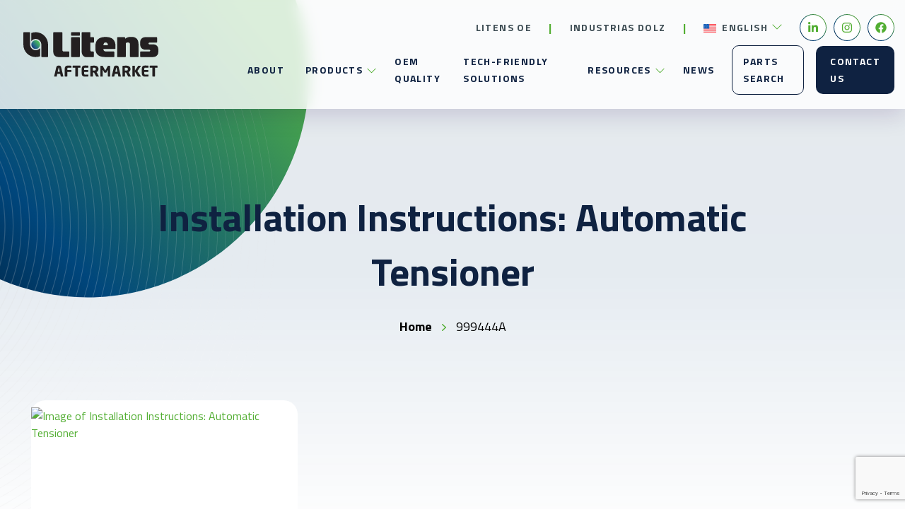

--- FILE ---
content_type: text/html; charset=UTF-8
request_url: https://litensaftermarket.com/news/part/999444a/
body_size: 19488
content:
<!DOCTYPE html>
<html dir="ltr" lang="en-US" prefix="og: https://ogp.me/ns#">

<head>
    <meta charset="UTF-8">
<script type="text/javascript">
/* <![CDATA[ */
var gform;gform||(document.addEventListener("gform_main_scripts_loaded",function(){gform.scriptsLoaded=!0}),document.addEventListener("gform/theme/scripts_loaded",function(){gform.themeScriptsLoaded=!0}),window.addEventListener("DOMContentLoaded",function(){gform.domLoaded=!0}),gform={domLoaded:!1,scriptsLoaded:!1,themeScriptsLoaded:!1,isFormEditor:()=>"function"==typeof InitializeEditor,callIfLoaded:function(o){return!(!gform.domLoaded||!gform.scriptsLoaded||!gform.themeScriptsLoaded&&!gform.isFormEditor()||(gform.isFormEditor()&&console.warn("The use of gform.initializeOnLoaded() is deprecated in the form editor context and will be removed in Gravity Forms 3.1."),o(),0))},initializeOnLoaded:function(o){gform.callIfLoaded(o)||(document.addEventListener("gform_main_scripts_loaded",()=>{gform.scriptsLoaded=!0,gform.callIfLoaded(o)}),document.addEventListener("gform/theme/scripts_loaded",()=>{gform.themeScriptsLoaded=!0,gform.callIfLoaded(o)}),window.addEventListener("DOMContentLoaded",()=>{gform.domLoaded=!0,gform.callIfLoaded(o)}))},hooks:{action:{},filter:{}},addAction:function(o,r,e,t){gform.addHook("action",o,r,e,t)},addFilter:function(o,r,e,t){gform.addHook("filter",o,r,e,t)},doAction:function(o){gform.doHook("action",o,arguments)},applyFilters:function(o){return gform.doHook("filter",o,arguments)},removeAction:function(o,r){gform.removeHook("action",o,r)},removeFilter:function(o,r,e){gform.removeHook("filter",o,r,e)},addHook:function(o,r,e,t,n){null==gform.hooks[o][r]&&(gform.hooks[o][r]=[]);var d=gform.hooks[o][r];null==n&&(n=r+"_"+d.length),gform.hooks[o][r].push({tag:n,callable:e,priority:t=null==t?10:t})},doHook:function(r,o,e){var t;if(e=Array.prototype.slice.call(e,1),null!=gform.hooks[r][o]&&((o=gform.hooks[r][o]).sort(function(o,r){return o.priority-r.priority}),o.forEach(function(o){"function"!=typeof(t=o.callable)&&(t=window[t]),"action"==r?t.apply(null,e):e[0]=t.apply(null,e)})),"filter"==r)return e[0]},removeHook:function(o,r,t,n){var e;null!=gform.hooks[o][r]&&(e=(e=gform.hooks[o][r]).filter(function(o,r,e){return!!(null!=n&&n!=o.tag||null!=t&&t!=o.priority)}),gform.hooks[o][r]=e)}});
/* ]]> */
</script>

    <meta name="viewport" content="width=device-width, initial-scale=1">
    <link rel="profile" href="http://gmpg.org/xfn/11">
    <link rel="pingback" href="https://litensaftermarket.com/xmlrpc.php">
    <link rel="apple-touch-icon" sizes="180x180" href="/apple-touch-icon.png">
<link rel="icon" type="image/png" sizes="32x32" href="/favicon-32x32.png">
<link rel="icon" type="image/png" sizes="16x16" href="/favicon-16x16.png">
<link rel="manifest" href="/site.webmanifest">
<link rel="preconnect" href="https://fonts.googleapis.com">
<link rel="preconnect" href="https://fonts.gstatic.com" crossorigin>
<link href="https://fonts.googleapis.com/css2?family=Titillium+Web:ital,wght@0,200;0,300;0,400;0,600;0,700;0,900;1,200;1,300;1,400;1,600;1,700&display=swap" rel="stylesheet">
<meta name="msapplication-TileColor" content="#da532c">
<meta name="theme-color" content="#ffffff">
    	<style>img:is([sizes="auto" i], [sizes^="auto," i]) { contain-intrinsic-size: 3000px 1500px }</style>
	
		<!-- All in One SEO 4.9.2 - aioseo.com -->
	<meta name="robots" content="max-image-preview:large" />
	<link rel="canonical" href="https://litensaftermarket.com/news/part/999444a/" />
	<meta name="generator" content="All in One SEO (AIOSEO) 4.9.2" />
		<script type="application/ld+json" class="aioseo-schema">
			{"@context":"https:\/\/schema.org","@graph":[{"@type":"BreadcrumbList","@id":"https:\/\/litensaftermarket.com\/news\/part\/999444a\/#breadcrumblist","itemListElement":[{"@type":"ListItem","@id":"https:\/\/litensaftermarket.com#listItem","position":1,"name":"Home","item":"https:\/\/litensaftermarket.com","nextItem":{"@type":"ListItem","@id":"https:\/\/litensaftermarket.com\/news\/part\/999444a\/#listItem","name":"999444A"}},{"@type":"ListItem","@id":"https:\/\/litensaftermarket.com\/news\/part\/999444a\/#listItem","position":2,"name":"999444A","previousItem":{"@type":"ListItem","@id":"https:\/\/litensaftermarket.com#listItem","name":"Home"}}]},{"@type":"CollectionPage","@id":"https:\/\/litensaftermarket.com\/news\/part\/999444a\/#collectionpage","url":"https:\/\/litensaftermarket.com\/news\/part\/999444a\/","name":"999444A - Litens Aftermarket","inLanguage":"en-US","isPartOf":{"@id":"https:\/\/litensaftermarket.com\/#website"},"breadcrumb":{"@id":"https:\/\/litensaftermarket.com\/news\/part\/999444a\/#breadcrumblist"}},{"@type":"Organization","@id":"https:\/\/litensaftermarket.com\/#organization","name":"Litens Aftermarket","url":"https:\/\/litensaftermarket.com\/"},{"@type":"WebSite","@id":"https:\/\/litensaftermarket.com\/#website","url":"https:\/\/litensaftermarket.com\/","name":"Litens Aftermarket","inLanguage":"en-US","publisher":{"@id":"https:\/\/litensaftermarket.com\/#organization"}}]}
		</script>
		<!-- All in One SEO -->

<link rel="alternate" hreflang="en" href="https://litensaftermarket.com/news/part/999444a/" />
<link rel="alternate" hreflang="fr" href="https://litensaftermarket.com/fr/news/part/999444a-fr/" />
<link rel="alternate" hreflang="es" href="https://litensaftermarket.com/es/news/part/999444a-es/" />
<link rel="alternate" hreflang="x-default" href="https://litensaftermarket.com/news/part/999444a/" />

	<!-- This site is optimized with the Yoast SEO plugin v26.6 - https://yoast.com/wordpress/plugins/seo/ -->
	<title>999444A - Litens Aftermarket</title>
	<link rel="canonical" href="https://litensaftermarket.com/news/part/999444a/" />
	<meta property="og:locale" content="en_US" />
	<meta property="og:type" content="article" />
	<meta property="og:title" content="999444A Archives - Litens Aftermarket" />
	<meta property="og:url" content="https://litensaftermarket.com/news/part/999444a/" />
	<meta property="og:site_name" content="Litens Aftermarket" />
	<meta name="twitter:card" content="summary_large_image" />
	<script type="application/ld+json" class="yoast-schema-graph">{"@context":"https://schema.org","@graph":[{"@type":"CollectionPage","@id":"https://litensaftermarket.com/news/part/999444a/","url":"https://litensaftermarket.com/news/part/999444a/","name":"999444A Archives - Litens Aftermarket","isPartOf":{"@id":"https://litensaftermarket.com/#website"},"breadcrumb":{"@id":"https://litensaftermarket.com/news/part/999444a/#breadcrumb"},"inLanguage":"en-US"},{"@type":"BreadcrumbList","@id":"https://litensaftermarket.com/news/part/999444a/#breadcrumb","itemListElement":[{"@type":"ListItem","position":1,"name":"Home","item":"https://litensaftermarket.com/"},{"@type":"ListItem","position":2,"name":"999444A"}]},{"@type":"WebSite","@id":"https://litensaftermarket.com/#website","url":"https://litensaftermarket.com/","name":"Litens Aftermarket","description":"","potentialAction":[{"@type":"SearchAction","target":{"@type":"EntryPoint","urlTemplate":"https://litensaftermarket.com/?s={search_term_string}"},"query-input":{"@type":"PropertyValueSpecification","valueRequired":true,"valueName":"search_term_string"}}],"inLanguage":"en-US"}]}</script>
	<!-- / Yoast SEO plugin. -->


<link rel='dns-prefetch' href='//kit.fontawesome.com' />
<link rel='dns-prefetch' href='//www.google.com' />
<link rel="alternate" type="application/rss+xml" title="Litens Aftermarket &raquo; Feed" href="https://litensaftermarket.com/feed/" />
<link rel="alternate" type="application/rss+xml" title="Litens Aftermarket &raquo; Comments Feed" href="https://litensaftermarket.com/comments/feed/" />
<link rel="alternate" type="application/rss+xml" title="Litens Aftermarket &raquo; 999444A Part Feed" href="https://litensaftermarket.com/news/part/999444a/feed/" />
		<style>
			.lazyload,
			.lazyloading {
				max-width: 100%;
			}
		</style>
				<!-- This site uses the Google Analytics by MonsterInsights plugin v9.11.1 - Using Analytics tracking - https://www.monsterinsights.com/ -->
							<script src="//www.googletagmanager.com/gtag/js?id=G-Y0L5BFBKXP"  data-cfasync="false" data-wpfc-render="false" type="text/javascript" async></script>
			<script data-cfasync="false" data-wpfc-render="false" type="text/javascript">
				var mi_version = '9.11.1';
				var mi_track_user = true;
				var mi_no_track_reason = '';
								var MonsterInsightsDefaultLocations = {"page_location":"https:\/\/litensaftermarket.com\/news\/part\/999444a\/"};
								MonsterInsightsDefaultLocations.page_location = window.location.href;
								if ( typeof MonsterInsightsPrivacyGuardFilter === 'function' ) {
					var MonsterInsightsLocations = (typeof MonsterInsightsExcludeQuery === 'object') ? MonsterInsightsPrivacyGuardFilter( MonsterInsightsExcludeQuery ) : MonsterInsightsPrivacyGuardFilter( MonsterInsightsDefaultLocations );
				} else {
					var MonsterInsightsLocations = (typeof MonsterInsightsExcludeQuery === 'object') ? MonsterInsightsExcludeQuery : MonsterInsightsDefaultLocations;
				}

								var disableStrs = [
										'ga-disable-G-Y0L5BFBKXP',
									];

				/* Function to detect opted out users */
				function __gtagTrackerIsOptedOut() {
					for (var index = 0; index < disableStrs.length; index++) {
						if (document.cookie.indexOf(disableStrs[index] + '=true') > -1) {
							return true;
						}
					}

					return false;
				}

				/* Disable tracking if the opt-out cookie exists. */
				if (__gtagTrackerIsOptedOut()) {
					for (var index = 0; index < disableStrs.length; index++) {
						window[disableStrs[index]] = true;
					}
				}

				/* Opt-out function */
				function __gtagTrackerOptout() {
					for (var index = 0; index < disableStrs.length; index++) {
						document.cookie = disableStrs[index] + '=true; expires=Thu, 31 Dec 2099 23:59:59 UTC; path=/';
						window[disableStrs[index]] = true;
					}
				}

				if ('undefined' === typeof gaOptout) {
					function gaOptout() {
						__gtagTrackerOptout();
					}
				}
								window.dataLayer = window.dataLayer || [];

				window.MonsterInsightsDualTracker = {
					helpers: {},
					trackers: {},
				};
				if (mi_track_user) {
					function __gtagDataLayer() {
						dataLayer.push(arguments);
					}

					function __gtagTracker(type, name, parameters) {
						if (!parameters) {
							parameters = {};
						}

						if (parameters.send_to) {
							__gtagDataLayer.apply(null, arguments);
							return;
						}

						if (type === 'event') {
														parameters.send_to = monsterinsights_frontend.v4_id;
							var hookName = name;
							if (typeof parameters['event_category'] !== 'undefined') {
								hookName = parameters['event_category'] + ':' + name;
							}

							if (typeof MonsterInsightsDualTracker.trackers[hookName] !== 'undefined') {
								MonsterInsightsDualTracker.trackers[hookName](parameters);
							} else {
								__gtagDataLayer('event', name, parameters);
							}
							
						} else {
							__gtagDataLayer.apply(null, arguments);
						}
					}

					__gtagTracker('js', new Date());
					__gtagTracker('set', {
						'developer_id.dZGIzZG': true,
											});
					if ( MonsterInsightsLocations.page_location ) {
						__gtagTracker('set', MonsterInsightsLocations);
					}
										__gtagTracker('config', 'G-Y0L5BFBKXP', {"forceSSL":"true","link_attribution":"true"} );
										window.gtag = __gtagTracker;										(function () {
						/* https://developers.google.com/analytics/devguides/collection/analyticsjs/ */
						/* ga and __gaTracker compatibility shim. */
						var noopfn = function () {
							return null;
						};
						var newtracker = function () {
							return new Tracker();
						};
						var Tracker = function () {
							return null;
						};
						var p = Tracker.prototype;
						p.get = noopfn;
						p.set = noopfn;
						p.send = function () {
							var args = Array.prototype.slice.call(arguments);
							args.unshift('send');
							__gaTracker.apply(null, args);
						};
						var __gaTracker = function () {
							var len = arguments.length;
							if (len === 0) {
								return;
							}
							var f = arguments[len - 1];
							if (typeof f !== 'object' || f === null || typeof f.hitCallback !== 'function') {
								if ('send' === arguments[0]) {
									var hitConverted, hitObject = false, action;
									if ('event' === arguments[1]) {
										if ('undefined' !== typeof arguments[3]) {
											hitObject = {
												'eventAction': arguments[3],
												'eventCategory': arguments[2],
												'eventLabel': arguments[4],
												'value': arguments[5] ? arguments[5] : 1,
											}
										}
									}
									if ('pageview' === arguments[1]) {
										if ('undefined' !== typeof arguments[2]) {
											hitObject = {
												'eventAction': 'page_view',
												'page_path': arguments[2],
											}
										}
									}
									if (typeof arguments[2] === 'object') {
										hitObject = arguments[2];
									}
									if (typeof arguments[5] === 'object') {
										Object.assign(hitObject, arguments[5]);
									}
									if ('undefined' !== typeof arguments[1].hitType) {
										hitObject = arguments[1];
										if ('pageview' === hitObject.hitType) {
											hitObject.eventAction = 'page_view';
										}
									}
									if (hitObject) {
										action = 'timing' === arguments[1].hitType ? 'timing_complete' : hitObject.eventAction;
										hitConverted = mapArgs(hitObject);
										__gtagTracker('event', action, hitConverted);
									}
								}
								return;
							}

							function mapArgs(args) {
								var arg, hit = {};
								var gaMap = {
									'eventCategory': 'event_category',
									'eventAction': 'event_action',
									'eventLabel': 'event_label',
									'eventValue': 'event_value',
									'nonInteraction': 'non_interaction',
									'timingCategory': 'event_category',
									'timingVar': 'name',
									'timingValue': 'value',
									'timingLabel': 'event_label',
									'page': 'page_path',
									'location': 'page_location',
									'title': 'page_title',
									'referrer' : 'page_referrer',
								};
								for (arg in args) {
																		if (!(!args.hasOwnProperty(arg) || !gaMap.hasOwnProperty(arg))) {
										hit[gaMap[arg]] = args[arg];
									} else {
										hit[arg] = args[arg];
									}
								}
								return hit;
							}

							try {
								f.hitCallback();
							} catch (ex) {
							}
						};
						__gaTracker.create = newtracker;
						__gaTracker.getByName = newtracker;
						__gaTracker.getAll = function () {
							return [];
						};
						__gaTracker.remove = noopfn;
						__gaTracker.loaded = true;
						window['__gaTracker'] = __gaTracker;
					})();
									} else {
										console.log("");
					(function () {
						function __gtagTracker() {
							return null;
						}

						window['__gtagTracker'] = __gtagTracker;
						window['gtag'] = __gtagTracker;
					})();
									}
			</script>
							<!-- / Google Analytics by MonsterInsights -->
		<script type="text/javascript">
/* <![CDATA[ */
window._wpemojiSettings = {"baseUrl":"https:\/\/s.w.org\/images\/core\/emoji\/16.0.1\/72x72\/","ext":".png","svgUrl":"https:\/\/s.w.org\/images\/core\/emoji\/16.0.1\/svg\/","svgExt":".svg","source":{"concatemoji":"https:\/\/litensaftermarket.com\/wp-includes\/js\/wp-emoji-release.min.js"}};
/*! This file is auto-generated */
!function(s,n){var o,i,e;function c(e){try{var t={supportTests:e,timestamp:(new Date).valueOf()};sessionStorage.setItem(o,JSON.stringify(t))}catch(e){}}function p(e,t,n){e.clearRect(0,0,e.canvas.width,e.canvas.height),e.fillText(t,0,0);var t=new Uint32Array(e.getImageData(0,0,e.canvas.width,e.canvas.height).data),a=(e.clearRect(0,0,e.canvas.width,e.canvas.height),e.fillText(n,0,0),new Uint32Array(e.getImageData(0,0,e.canvas.width,e.canvas.height).data));return t.every(function(e,t){return e===a[t]})}function u(e,t){e.clearRect(0,0,e.canvas.width,e.canvas.height),e.fillText(t,0,0);for(var n=e.getImageData(16,16,1,1),a=0;a<n.data.length;a++)if(0!==n.data[a])return!1;return!0}function f(e,t,n,a){switch(t){case"flag":return n(e,"\ud83c\udff3\ufe0f\u200d\u26a7\ufe0f","\ud83c\udff3\ufe0f\u200b\u26a7\ufe0f")?!1:!n(e,"\ud83c\udde8\ud83c\uddf6","\ud83c\udde8\u200b\ud83c\uddf6")&&!n(e,"\ud83c\udff4\udb40\udc67\udb40\udc62\udb40\udc65\udb40\udc6e\udb40\udc67\udb40\udc7f","\ud83c\udff4\u200b\udb40\udc67\u200b\udb40\udc62\u200b\udb40\udc65\u200b\udb40\udc6e\u200b\udb40\udc67\u200b\udb40\udc7f");case"emoji":return!a(e,"\ud83e\udedf")}return!1}function g(e,t,n,a){var r="undefined"!=typeof WorkerGlobalScope&&self instanceof WorkerGlobalScope?new OffscreenCanvas(300,150):s.createElement("canvas"),o=r.getContext("2d",{willReadFrequently:!0}),i=(o.textBaseline="top",o.font="600 32px Arial",{});return e.forEach(function(e){i[e]=t(o,e,n,a)}),i}function t(e){var t=s.createElement("script");t.src=e,t.defer=!0,s.head.appendChild(t)}"undefined"!=typeof Promise&&(o="wpEmojiSettingsSupports",i=["flag","emoji"],n.supports={everything:!0,everythingExceptFlag:!0},e=new Promise(function(e){s.addEventListener("DOMContentLoaded",e,{once:!0})}),new Promise(function(t){var n=function(){try{var e=JSON.parse(sessionStorage.getItem(o));if("object"==typeof e&&"number"==typeof e.timestamp&&(new Date).valueOf()<e.timestamp+604800&&"object"==typeof e.supportTests)return e.supportTests}catch(e){}return null}();if(!n){if("undefined"!=typeof Worker&&"undefined"!=typeof OffscreenCanvas&&"undefined"!=typeof URL&&URL.createObjectURL&&"undefined"!=typeof Blob)try{var e="postMessage("+g.toString()+"("+[JSON.stringify(i),f.toString(),p.toString(),u.toString()].join(",")+"));",a=new Blob([e],{type:"text/javascript"}),r=new Worker(URL.createObjectURL(a),{name:"wpTestEmojiSupports"});return void(r.onmessage=function(e){c(n=e.data),r.terminate(),t(n)})}catch(e){}c(n=g(i,f,p,u))}t(n)}).then(function(e){for(var t in e)n.supports[t]=e[t],n.supports.everything=n.supports.everything&&n.supports[t],"flag"!==t&&(n.supports.everythingExceptFlag=n.supports.everythingExceptFlag&&n.supports[t]);n.supports.everythingExceptFlag=n.supports.everythingExceptFlag&&!n.supports.flag,n.DOMReady=!1,n.readyCallback=function(){n.DOMReady=!0}}).then(function(){return e}).then(function(){var e;n.supports.everything||(n.readyCallback(),(e=n.source||{}).concatemoji?t(e.concatemoji):e.wpemoji&&e.twemoji&&(t(e.twemoji),t(e.wpemoji)))}))}((window,document),window._wpemojiSettings);
/* ]]> */
</script>
<style id='wp-emoji-styles-inline-css' type='text/css'>

	img.wp-smiley, img.emoji {
		display: inline !important;
		border: none !important;
		box-shadow: none !important;
		height: 1em !important;
		width: 1em !important;
		margin: 0 0.07em !important;
		vertical-align: -0.1em !important;
		background: none !important;
		padding: 0 !important;
	}
</style>
<link rel='stylesheet' id='wp-block-library-css' href='https://litensaftermarket.com/wp-includes/css/dist/block-library/style.min.css' type='text/css' media='all' />
<style id='classic-theme-styles-inline-css' type='text/css'>
/*! This file is auto-generated */
.wp-block-button__link{color:#fff;background-color:#32373c;border-radius:9999px;box-shadow:none;text-decoration:none;padding:calc(.667em + 2px) calc(1.333em + 2px);font-size:1.125em}.wp-block-file__button{background:#32373c;color:#fff;text-decoration:none}
</style>
<link rel='stylesheet' id='aioseo/css/src/vue/standalone/blocks/table-of-contents/global.scss-css' href='https://litensaftermarket.com/wp-content/plugins/all-in-one-seo-pack/dist/Lite/assets/css/table-of-contents/global.e90f6d47.css?ver=4.9.2' type='text/css' media='all' />
<style id='global-styles-inline-css' type='text/css'>
:root{--wp--preset--aspect-ratio--square: 1;--wp--preset--aspect-ratio--4-3: 4/3;--wp--preset--aspect-ratio--3-4: 3/4;--wp--preset--aspect-ratio--3-2: 3/2;--wp--preset--aspect-ratio--2-3: 2/3;--wp--preset--aspect-ratio--16-9: 16/9;--wp--preset--aspect-ratio--9-16: 9/16;--wp--preset--color--black: #000000;--wp--preset--color--cyan-bluish-gray: #abb8c3;--wp--preset--color--white: #ffffff;--wp--preset--color--pale-pink: #f78da7;--wp--preset--color--vivid-red: #cf2e2e;--wp--preset--color--luminous-vivid-orange: #ff6900;--wp--preset--color--luminous-vivid-amber: #fcb900;--wp--preset--color--light-green-cyan: #7bdcb5;--wp--preset--color--vivid-green-cyan: #00d084;--wp--preset--color--pale-cyan-blue: #8ed1fc;--wp--preset--color--vivid-cyan-blue: #0693e3;--wp--preset--color--vivid-purple: #9b51e0;--wp--preset--color--central-palette-1: #52AE32;--wp--preset--color--central-palette-2: #3E4D54;--wp--preset--color--central-palette-3: #0F2241;--wp--preset--gradient--vivid-cyan-blue-to-vivid-purple: linear-gradient(135deg,rgba(6,147,227,1) 0%,rgb(155,81,224) 100%);--wp--preset--gradient--light-green-cyan-to-vivid-green-cyan: linear-gradient(135deg,rgb(122,220,180) 0%,rgb(0,208,130) 100%);--wp--preset--gradient--luminous-vivid-amber-to-luminous-vivid-orange: linear-gradient(135deg,rgba(252,185,0,1) 0%,rgba(255,105,0,1) 100%);--wp--preset--gradient--luminous-vivid-orange-to-vivid-red: linear-gradient(135deg,rgba(255,105,0,1) 0%,rgb(207,46,46) 100%);--wp--preset--gradient--very-light-gray-to-cyan-bluish-gray: linear-gradient(135deg,rgb(238,238,238) 0%,rgb(169,184,195) 100%);--wp--preset--gradient--cool-to-warm-spectrum: linear-gradient(135deg,rgb(74,234,220) 0%,rgb(151,120,209) 20%,rgb(207,42,186) 40%,rgb(238,44,130) 60%,rgb(251,105,98) 80%,rgb(254,248,76) 100%);--wp--preset--gradient--blush-light-purple: linear-gradient(135deg,rgb(255,206,236) 0%,rgb(152,150,240) 100%);--wp--preset--gradient--blush-bordeaux: linear-gradient(135deg,rgb(254,205,165) 0%,rgb(254,45,45) 50%,rgb(107,0,62) 100%);--wp--preset--gradient--luminous-dusk: linear-gradient(135deg,rgb(255,203,112) 0%,rgb(199,81,192) 50%,rgb(65,88,208) 100%);--wp--preset--gradient--pale-ocean: linear-gradient(135deg,rgb(255,245,203) 0%,rgb(182,227,212) 50%,rgb(51,167,181) 100%);--wp--preset--gradient--electric-grass: linear-gradient(135deg,rgb(202,248,128) 0%,rgb(113,206,126) 100%);--wp--preset--gradient--midnight: linear-gradient(135deg,rgb(2,3,129) 0%,rgb(40,116,252) 100%);--wp--preset--font-size--small: 13px;--wp--preset--font-size--medium: 20px;--wp--preset--font-size--large: 36px;--wp--preset--font-size--x-large: 42px;--wp--preset--spacing--20: 0.44rem;--wp--preset--spacing--30: 0.67rem;--wp--preset--spacing--40: 1rem;--wp--preset--spacing--50: 1.5rem;--wp--preset--spacing--60: 2.25rem;--wp--preset--spacing--70: 3.38rem;--wp--preset--spacing--80: 5.06rem;--wp--preset--shadow--natural: 6px 6px 9px rgba(0, 0, 0, 0.2);--wp--preset--shadow--deep: 12px 12px 50px rgba(0, 0, 0, 0.4);--wp--preset--shadow--sharp: 6px 6px 0px rgba(0, 0, 0, 0.2);--wp--preset--shadow--outlined: 6px 6px 0px -3px rgba(255, 255, 255, 1), 6px 6px rgba(0, 0, 0, 1);--wp--preset--shadow--crisp: 6px 6px 0px rgba(0, 0, 0, 1);}:where(.is-layout-flex){gap: 0.5em;}:where(.is-layout-grid){gap: 0.5em;}body .is-layout-flex{display: flex;}.is-layout-flex{flex-wrap: wrap;align-items: center;}.is-layout-flex > :is(*, div){margin: 0;}body .is-layout-grid{display: grid;}.is-layout-grid > :is(*, div){margin: 0;}:where(.wp-block-columns.is-layout-flex){gap: 2em;}:where(.wp-block-columns.is-layout-grid){gap: 2em;}:where(.wp-block-post-template.is-layout-flex){gap: 1.25em;}:where(.wp-block-post-template.is-layout-grid){gap: 1.25em;}.has-black-color{color: var(--wp--preset--color--black) !important;}.has-cyan-bluish-gray-color{color: var(--wp--preset--color--cyan-bluish-gray) !important;}.has-white-color{color: var(--wp--preset--color--white) !important;}.has-pale-pink-color{color: var(--wp--preset--color--pale-pink) !important;}.has-vivid-red-color{color: var(--wp--preset--color--vivid-red) !important;}.has-luminous-vivid-orange-color{color: var(--wp--preset--color--luminous-vivid-orange) !important;}.has-luminous-vivid-amber-color{color: var(--wp--preset--color--luminous-vivid-amber) !important;}.has-light-green-cyan-color{color: var(--wp--preset--color--light-green-cyan) !important;}.has-vivid-green-cyan-color{color: var(--wp--preset--color--vivid-green-cyan) !important;}.has-pale-cyan-blue-color{color: var(--wp--preset--color--pale-cyan-blue) !important;}.has-vivid-cyan-blue-color{color: var(--wp--preset--color--vivid-cyan-blue) !important;}.has-vivid-purple-color{color: var(--wp--preset--color--vivid-purple) !important;}.has-black-background-color{background-color: var(--wp--preset--color--black) !important;}.has-cyan-bluish-gray-background-color{background-color: var(--wp--preset--color--cyan-bluish-gray) !important;}.has-white-background-color{background-color: var(--wp--preset--color--white) !important;}.has-pale-pink-background-color{background-color: var(--wp--preset--color--pale-pink) !important;}.has-vivid-red-background-color{background-color: var(--wp--preset--color--vivid-red) !important;}.has-luminous-vivid-orange-background-color{background-color: var(--wp--preset--color--luminous-vivid-orange) !important;}.has-luminous-vivid-amber-background-color{background-color: var(--wp--preset--color--luminous-vivid-amber) !important;}.has-light-green-cyan-background-color{background-color: var(--wp--preset--color--light-green-cyan) !important;}.has-vivid-green-cyan-background-color{background-color: var(--wp--preset--color--vivid-green-cyan) !important;}.has-pale-cyan-blue-background-color{background-color: var(--wp--preset--color--pale-cyan-blue) !important;}.has-vivid-cyan-blue-background-color{background-color: var(--wp--preset--color--vivid-cyan-blue) !important;}.has-vivid-purple-background-color{background-color: var(--wp--preset--color--vivid-purple) !important;}.has-black-border-color{border-color: var(--wp--preset--color--black) !important;}.has-cyan-bluish-gray-border-color{border-color: var(--wp--preset--color--cyan-bluish-gray) !important;}.has-white-border-color{border-color: var(--wp--preset--color--white) !important;}.has-pale-pink-border-color{border-color: var(--wp--preset--color--pale-pink) !important;}.has-vivid-red-border-color{border-color: var(--wp--preset--color--vivid-red) !important;}.has-luminous-vivid-orange-border-color{border-color: var(--wp--preset--color--luminous-vivid-orange) !important;}.has-luminous-vivid-amber-border-color{border-color: var(--wp--preset--color--luminous-vivid-amber) !important;}.has-light-green-cyan-border-color{border-color: var(--wp--preset--color--light-green-cyan) !important;}.has-vivid-green-cyan-border-color{border-color: var(--wp--preset--color--vivid-green-cyan) !important;}.has-pale-cyan-blue-border-color{border-color: var(--wp--preset--color--pale-cyan-blue) !important;}.has-vivid-cyan-blue-border-color{border-color: var(--wp--preset--color--vivid-cyan-blue) !important;}.has-vivid-purple-border-color{border-color: var(--wp--preset--color--vivid-purple) !important;}.has-vivid-cyan-blue-to-vivid-purple-gradient-background{background: var(--wp--preset--gradient--vivid-cyan-blue-to-vivid-purple) !important;}.has-light-green-cyan-to-vivid-green-cyan-gradient-background{background: var(--wp--preset--gradient--light-green-cyan-to-vivid-green-cyan) !important;}.has-luminous-vivid-amber-to-luminous-vivid-orange-gradient-background{background: var(--wp--preset--gradient--luminous-vivid-amber-to-luminous-vivid-orange) !important;}.has-luminous-vivid-orange-to-vivid-red-gradient-background{background: var(--wp--preset--gradient--luminous-vivid-orange-to-vivid-red) !important;}.has-very-light-gray-to-cyan-bluish-gray-gradient-background{background: var(--wp--preset--gradient--very-light-gray-to-cyan-bluish-gray) !important;}.has-cool-to-warm-spectrum-gradient-background{background: var(--wp--preset--gradient--cool-to-warm-spectrum) !important;}.has-blush-light-purple-gradient-background{background: var(--wp--preset--gradient--blush-light-purple) !important;}.has-blush-bordeaux-gradient-background{background: var(--wp--preset--gradient--blush-bordeaux) !important;}.has-luminous-dusk-gradient-background{background: var(--wp--preset--gradient--luminous-dusk) !important;}.has-pale-ocean-gradient-background{background: var(--wp--preset--gradient--pale-ocean) !important;}.has-electric-grass-gradient-background{background: var(--wp--preset--gradient--electric-grass) !important;}.has-midnight-gradient-background{background: var(--wp--preset--gradient--midnight) !important;}.has-small-font-size{font-size: var(--wp--preset--font-size--small) !important;}.has-medium-font-size{font-size: var(--wp--preset--font-size--medium) !important;}.has-large-font-size{font-size: var(--wp--preset--font-size--large) !important;}.has-x-large-font-size{font-size: var(--wp--preset--font-size--x-large) !important;}
:where(.wp-block-post-template.is-layout-flex){gap: 1.25em;}:where(.wp-block-post-template.is-layout-grid){gap: 1.25em;}
:where(.wp-block-columns.is-layout-flex){gap: 2em;}:where(.wp-block-columns.is-layout-grid){gap: 2em;}
:root :where(.wp-block-pullquote){font-size: 1.5em;line-height: 1.6;}
</style>
<link rel='stylesheet' id='wpml-menu-item-0-css' href='https://litensaftermarket.com/wp-content/plugins/sitepress-multilingual-cms/templates/language-switchers/menu-item/style.min.css?ver=1' type='text/css' media='all' />
<link rel='stylesheet' id='app-css' href='https://litensaftermarket.com/wp-content/themes/lma/build/app.css?ver=1768973543' type='text/css' media='all' />
<style id="kt_central_palette_gutenberg_css" type="text/css">.has-central-palette-1-color{color:#52AE32}.has-central-palette-1-background-color{background-color:#52AE32}.has-central-palette-2-color{color:#3E4D54}.has-central-palette-2-background-color{background-color:#3E4D54}.has-central-palette-3-color{color:#0F2241}.has-central-palette-3-background-color{background-color:#0F2241}
</style>
<script type="text/javascript" id="wpml-cookie-js-extra">
/* <![CDATA[ */
var wpml_cookies = {"wp-wpml_current_language":{"value":"en","expires":1,"path":"\/"}};
var wpml_cookies = {"wp-wpml_current_language":{"value":"en","expires":1,"path":"\/"}};
/* ]]> */
</script>
<script type="text/javascript" src="https://litensaftermarket.com/wp-content/plugins/sitepress-multilingual-cms/res/js/cookies/language-cookie.js?ver=476000" id="wpml-cookie-js" defer="defer" data-wp-strategy="defer"></script>
<script type="text/javascript" src="https://litensaftermarket.com/wp-content/plugins/google-analytics-for-wordpress/assets/js/frontend-gtag.min.js?ver=9.11.1" id="monsterinsights-frontend-script-js" async="async" data-wp-strategy="async"></script>
<script data-cfasync="false" data-wpfc-render="false" type="text/javascript" id='monsterinsights-frontend-script-js-extra'>/* <![CDATA[ */
var monsterinsights_frontend = {"js_events_tracking":"true","download_extensions":"doc,pdf,ppt,zip,xls,docx,pptx,xlsx","inbound_paths":"[{\"path\":\"\\\/go\\\/\",\"label\":\"affiliate\"},{\"path\":\"\\\/recommend\\\/\",\"label\":\"affiliate\"}]","home_url":"https:\/\/litensaftermarket.com","hash_tracking":"false","v4_id":"G-Y0L5BFBKXP"};/* ]]> */
</script>
<script type="text/javascript" src="https://litensaftermarket.com/wp-includes/js/jquery/jquery.min.js?ver=3.7.1" id="jquery-core-js"></script>
<script type="text/javascript" src="https://litensaftermarket.com/wp-includes/js/jquery/jquery-migrate.min.js?ver=3.4.1" id="jquery-migrate-js"></script>
<link rel="https://api.w.org/" href="https://litensaftermarket.com/wp-json/" /><link rel="alternate" title="JSON" type="application/json" href="https://litensaftermarket.com/wp-json/wp/v2/part/89" /><link rel="EditURI" type="application/rsd+xml" title="RSD" href="https://litensaftermarket.com/xmlrpc.php?rsd" />
<meta name="generator" content="WPML ver:4.7.6 stt:1,4,2;" />
		<script>
			document.documentElement.className = document.documentElement.className.replace('no-js', 'js');
		</script>
				<style>
			.no-js img.lazyload {
				display: none;
			}

			figure.wp-block-image img.lazyloading {
				min-width: 150px;
			}

			.lazyload,
			.lazyloading {
				--smush-placeholder-width: 100px;
				--smush-placeholder-aspect-ratio: 1/1;
				width: var(--smush-image-width, var(--smush-placeholder-width)) !important;
				aspect-ratio: var(--smush-image-aspect-ratio, var(--smush-placeholder-aspect-ratio)) !important;
			}

						.lazyload, .lazyloading {
				opacity: 0;
			}

			.lazyloaded {
				opacity: 1;
				transition: opacity 400ms;
				transition-delay: 0ms;
			}

					</style>
		<script type="text/javascript">
           var ajaxurl = "https://litensaftermarket.com/wp-admin/admin-ajax.php";
         </script>		<style type="text/css" id="wp-custom-css">
			.site-header__logo img {
	max-width: 227px;
}

.single-post .display-author{
	display: none;
}

.off-canvas .menu-item{
	margin: 0;
}
.notes{
	color:#3e4d54;
	margin-bottom:15px;
	display:block;
}
@media screen and (max-width: 39.99875em){
	.dropdown.menu>li.menu-item-has-children {
    margin-right: 0;
}
	.dropdown.menu>li.menu-item-has-children>a {
    padding-right: 0;
}
	.site-header{
		height: 100px;
	}
	.site-header__logo img{
		max-height: 100px;
	}
		.off-canvas{
		 margin-top: 100px;
		 height: calc(100% - 100px);
	}
}
.dropdown.menu>li.menu-item-has-children .sub-menu li a::before {
	display:none;
}

.top-menu .wpml-ls-item {
    position: relative;
    padding-right:1.5rem;
}
.top-menu .wpml-ls-item:after {
    content:url(/wp-content/themes/lma/img/chevron-down-light.svg);
    display: inline-block;
    margin-left:5px;
}
.top-menu .wpml-ls-item > a {
    padding:0 0 0 1.5rem !important;
}
.top-menu .wpml-ls-item > a:before {
    display: none;
}
.top-menu .wpml-ls-item > a .wpml-ls-flag {
    vertical-align: middle;
}
.top-menu .wpml-ls-item .sub-menu {
    display: none;
    position: absolute;
    top:24px;
    background-color:#fff;
    z-index: 100;
    margin-left:0;
    padding:15px;
    border-radius: .9375rem;
    border:.0625rem solid #52ae32;
}
.top-menu .wpml-ls-item .sub-menu .menu-item:first-child {
     margin-bottom:10px;
}
.top-menu .wpml-ls-item .sub-menu .menu-item:first-child:after {
    display: none;
}
.top-menu .wpml-ls-item .sub-menu .menu-item a {
    display: flex;
    padding:0 !important;
}
.top-menu .wpml-ls-item .sub-menu .menu-item a:before {
    display: none;
}
.top-menu .wpml-ls-item .sub-menu .menu-item:nth-child(2)::after {
    content: '';
}
.top-menu .wpml-ls-item:hover .sub-menu {
    display: block;
}


.off-canvas .top-menu .wpml-ls-menu-item a {
    background:transparent;
    color:#0F2241;
    border-radius: 0;
    padding:0 !important;
}
.off-canvas .top-menu .wpml-ls-menu-item a:hover,
.off-canvas .top-menu .wpml-ls-menu-item a:focus {
    background-color: transparent;
}
.off-canvas .top-menu .wpml-ls-menu-item .sub-menu {
    display: block;
    position: relative;
    border:none;
    border-radius: 0;
    background-color: transparent;
    padding:0;
    text-align: center;
    top:auto;
}
.off-canvas .top-menu .wpml-ls-menu-item .sub-menu li {
    margin:0 !important;
}
.off-canvas .top-menu .wpml-ls-menu-item .sub-menu li a {
    display: block;
    font-weight: 700;
}
.flexible-icon-hero .card__wrap .card img,
.flexible-zig-zag .zig-zag-image__container img {
	border-radius: 30px;
}
.hide-wpml-toggle .wpml-ls-item {
	display:flex !important;
}
.site-header .site-navigation> .part-search-menu a:before {
	display:none;
}
.site-header .site-navigation> .part-search-menu a {
	border-radius:.625rem;
	border:solid 1px #0F2241;
	background-color:transparent;
	margin-left:10px;
	transition:all 0.3s;
}
.site-header .site-navigation> .part-search-menu a:hover {
	background-color:#52AE32;
	border:solid 1px #52AE32;
}
.page-template-page-search-results .site-hero {
	min-height:350px;
}
.page-template-page-search-results .parts-search-intro {
	margin-top:-100px;
}
@media screen and (max-width:700px) {
	.site-hero::after {
		height:150%;
	}
}
.page-template-page-search-results
.archive-cards .product .card .button__container{
	padding-left:0;
}		</style>
		
    <!-- Component: Head Snippet -->
    <!-- Google Tag Manager -->
<script>(function(w,d,s,l,i){w[l]=w[l]||[];w[l].push({'gtm.start':
new Date().getTime(),event:'gtm.js'});var f=d.getElementsByTagName(s)[0],
j=d.createElement(s),dl=l!='dataLayer'?'&l='+l:'';j.async=true;j.src=
'https://www.googletagmanager.com/gtm.js?id='+i+dl;f.parentNode.insertBefore(j,f);
})(window,document,'script','dataLayer','GTM-M8FVGQT3');</script>
<!-- End Google Tag Manager --></head>

<body class="archive tax-part term-999444a term-89 wp-theme-lma resources-installation-instructions-automatic-tensioner">
    <!-- Component: Body Snippet -->
    <!-- Google Tag Manager (noscript) -->
<noscript><iframe data-src="https://www.googletagmanager.com/ns.html?id=GTM-M8FVGQT3"
height="0" width="0" style="display:none;visibility:hidden" src="[data-uri]" class="lazyload" data-load-mode="1"></iframe></noscript>
<!-- End Google Tag Manager (noscript) -->
    <!-- Accessibility: Skip to Content -->
    <a class="a11y-skip-content-link" href="#content">Skip To Content</a>

    <!-- Component: Geo Popup-->
    

        
    <!-- Off Canvas -->
     <div class="off-canvas-wrapper">
    <div class="off-canvas position-right hide-for-large" id="offCanvas" data-off-canvas data-transition="overlap">
        <ul class="site-navigation dropdown menu" data-dropdown-menu><li id="menu-item-72" class="menu-item menu-item-type-post_type menu-item-object-page menu-item-72"><a href="https://litensaftermarket.com/about/">About</a><img data-src="https://litensaftermarket.com/wp-content/themes/lma/img/chevron-down-light.svg" src="[data-uri]" class="lazyload" /></li>
<li id="menu-item-385" class="menu-item menu-item-type-custom menu-item-object-custom menu-item-has-children menu-item-385"><a href="/products">Products</a><img data-src="https://litensaftermarket.com/wp-content/themes/lma/img/chevron-down-light.svg" src="[data-uri]" class="lazyload" />
<ul class="sub-menu">
	<li id="menu-item-987" class="menu-item menu-item-type-post_type menu-item-object-products menu-item-987"><a href="https://litensaftermarket.com/products/accessory-drive-tensioners/">Accessory Drive Tensioner</a><img data-src="https://litensaftermarket.com/wp-content/themes/lma/img/chevron-down-light.svg" src="[data-uri]" class="lazyload" /></li>
	<li id="menu-item-988" class="menu-item menu-item-type-post_type menu-item-object-products menu-item-988"><a href="https://litensaftermarket.com/products/idler-pulleys/">Idler Pulley</a><img data-src="https://litensaftermarket.com/wp-content/themes/lma/img/chevron-down-light.svg" src="[data-uri]" class="lazyload" /></li>
	<li id="menu-item-989" class="menu-item menu-item-type-post_type menu-item-object-products menu-item-989"><a href="https://litensaftermarket.com/products/oads/">Overrunning Alternator Decoupler (OAD)</a><img data-src="https://litensaftermarket.com/wp-content/themes/lma/img/chevron-down-light.svg" src="[data-uri]" class="lazyload" /></li>
	<li id="menu-item-990" class="menu-item menu-item-type-post_type menu-item-object-products menu-item-990"><a href="https://litensaftermarket.com/products/accessory-drive-kits/">Accessory Drive Kits</a><img data-src="https://litensaftermarket.com/wp-content/themes/lma/img/chevron-down-light.svg" src="[data-uri]" class="lazyload" /></li>
	<li id="menu-item-991" class="menu-item menu-item-type-post_type menu-item-object-products menu-item-991"><a href="https://litensaftermarket.com/products/hybrid-drive-tensioner/">Hybrid Drive Tensioner</a><img data-src="https://litensaftermarket.com/wp-content/themes/lma/img/chevron-down-light.svg" src="[data-uri]" class="lazyload" /></li>
	<li id="menu-item-992" class="view-all menu-item menu-item-type-custom menu-item-object-custom menu-item-992"><a href="/products">View All</a><img data-src="https://litensaftermarket.com/wp-content/themes/lma/img/chevron-down-light.svg" src="[data-uri]" class="lazyload" /></li>
</ul>
</li>
<li id="menu-item-70" class="menu-item menu-item-type-post_type menu-item-object-page menu-item-70"><a href="https://litensaftermarket.com/oem-quality/">OEM Quality</a><img data-src="https://litensaftermarket.com/wp-content/themes/lma/img/chevron-down-light.svg" src="[data-uri]" class="lazyload" /></li>
<li id="menu-item-1980" class="menu-item menu-item-type-post_type menu-item-object-page menu-item-1980"><a href="https://litensaftermarket.com/tech-friendly/">Tech-Friendly Solutions</a><img data-src="https://litensaftermarket.com/wp-content/themes/lma/img/chevron-down-light.svg" src="[data-uri]" class="lazyload" /></li>
<li id="menu-item-386" class="menu-item menu-item-type-custom menu-item-object-custom menu-item-has-children menu-item-386"><a href="/resources">Resources</a><img data-src="https://litensaftermarket.com/wp-content/themes/lma/img/chevron-down-light.svg" src="[data-uri]" class="lazyload" />
<ul class="sub-menu">
	<li id="menu-item-993" class="menu-item menu-item-type-custom menu-item-object-custom menu-item-993"><a href="/resources/?_resource_type=installation-guide">Installation Guides</a><img data-src="https://litensaftermarket.com/wp-content/themes/lma/img/chevron-down-light.svg" src="[data-uri]" class="lazyload" /></li>
	<li id="menu-item-994" class="menu-item menu-item-type-custom menu-item-object-custom menu-item-994"><a href="/resources/?_resource_type=tech-tips">Tech Tips</a><img data-src="https://litensaftermarket.com/wp-content/themes/lma/img/chevron-down-light.svg" src="[data-uri]" class="lazyload" /></li>
	<li id="menu-item-995" class="menu-item menu-item-type-custom menu-item-object-custom menu-item-995"><a href="/resources/?_resource_type=video">Videos</a><img data-src="https://litensaftermarket.com/wp-content/themes/lma/img/chevron-down-light.svg" src="[data-uri]" class="lazyload" /></li>
</ul>
</li>
<li id="menu-item-68" class="menu-item menu-item-type-post_type menu-item-object-page current_page_parent menu-item-68"><a href="https://litensaftermarket.com/news/">News</a><img data-src="https://litensaftermarket.com/wp-content/themes/lma/img/chevron-down-light.svg" src="[data-uri]" class="lazyload" /></li>
<li id="menu-item-1621" class="part-search-menu menu-item menu-item-type-post_type menu-item-object-page menu-item-1621"><a href="https://litensaftermarket.com/parts-search-results/">Parts Search</a><img data-src="https://litensaftermarket.com/wp-content/themes/lma/img/chevron-down-light.svg" src="[data-uri]" class="lazyload" /></li>
<li id="menu-item-187" class="contact-menu-item menu-item menu-item-type-post_type menu-item-object-page menu-item-187"><a href="https://litensaftermarket.com/contact-us/">Contact Us</a><img data-src="https://litensaftermarket.com/wp-content/themes/lma/img/chevron-down-light.svg" src="[data-uri]" class="lazyload" /></li>
</ul>
        <ul id="menu-top-menu" class="top-menu"><li id="menu-item-89" class="menu-item menu-item-type-custom menu-item-object-custom menu-item-89"><a target="_blank" href="https://www.litens.com/">Litens OE</a></li>
<li id="menu-item-90" class="menu-item menu-item-type-custom menu-item-object-custom menu-item-90"><a target="_blank" href="https://www.idolz.com/en/">Industrias Dolz</a></li>
<li id="menu-item-wpml-ls-9-en" class="menu-item wpml-ls-slot-9 wpml-ls-item wpml-ls-item-en wpml-ls-current-language wpml-ls-menu-item wpml-ls-first-item menu-item-type-wpml_ls_menu_item menu-item-object-wpml_ls_menu_item menu-item-has-children menu-item-wpml-ls-9-en"><a href="https://litensaftermarket.com/news/part/999444a/" title="Switch to English"><img
            class="wpml-ls-flag lazyload"
            data-src="https://litensaftermarket.com/wp-content/uploads/flags/us.country.svg"
            alt=""
            
            
 src="[data-uri]" /><span class="wpml-ls-native" lang="en">English</span></a>
<ul class="sub-menu">
	<li id="menu-item-wpml-ls-9-fr" class="menu-item wpml-ls-slot-9 wpml-ls-item wpml-ls-item-fr wpml-ls-menu-item menu-item-type-wpml_ls_menu_item menu-item-object-wpml_ls_menu_item menu-item-wpml-ls-9-fr"><a href="https://litensaftermarket.com/fr/news/part/999444a-fr/" title="Switch to Français"><img
            class="wpml-ls-flag lazyload"
            data-src="https://litensaftermarket.com/wp-content/plugins/sitepress-multilingual-cms/res/flags/fr.svg"
            alt=""
            
            
 src="[data-uri]" /><span class="wpml-ls-native" lang="fr">Français</span></a></li>
	<li id="menu-item-wpml-ls-9-es" class="menu-item wpml-ls-slot-9 wpml-ls-item wpml-ls-item-es wpml-ls-menu-item wpml-ls-last-item menu-item-type-wpml_ls_menu_item menu-item-object-wpml_ls_menu_item menu-item-wpml-ls-9-es"><a href="https://litensaftermarket.com/es/news/part/999444a-es/" title="Switch to Español"><img
            class="wpml-ls-flag lazyload"
            data-src="https://litensaftermarket.com/wp-content/plugins/sitepress-multilingual-cms/res/flags/es.svg"
            alt=""
            
            
 src="[data-uri]" /><span class="wpml-ls-native" lang="es">Español</span></a></li>
</ul>
</li>
</ul>        
<div class="social-accounts">
    <ul class="social-accounts__list">
                <li class="social-accounts__list-item">
                        <a href="https://www.linkedin.com/company/litens-aftermarket" target="_blank" aria-label="">
                <i class="fab fa-linkedin-in" aria-hidden="true"></i>            </a>
                    </li>
                <li class="social-accounts__list-item">
                        <a href="https://www.instagram.com/litens_aftermarket" target="_blank" aria-label="">
                <i class="fab fa-instagram" aria-hidden="true"></i>            </a>
                    </li>
                <li class="social-accounts__list-item">
                        <a href="https://www.facebook.com/profile.php?id=61555392702906" target="_blank" aria-label="">
                <i class="fab fa-facebook" aria-hidden="true"></i>            </a>
                    </li>
            </ul>
</div>


    </div> <!-- /.off-canvas -->
    <div class="off-canvas-content" data-off-canvas-content>
    <!-- Component: Header -->
        <header class="site-header sticky  " role="banner">
        <div class="grid-container">
            <div class="grid-x grid-padding-x">
                
                <!-- Component: Header Logo -->
<div class="cell small-6 medium-3 hide-for-medium">
    <a href="https://litensaftermarket.com/" rel="home" class="site-header__logo">
        <img data-src="https://litensaftermarket.com/wp-content/uploads/2023/12/logo_litensartermarket_gradient_and_blacktype-01-1.svg" class="svg lazyload" alt="logo_litensartermarket_gradient_and_blacktype-01" src="[data-uri]" />    </a>
</div>
<div class="cell small-6 medium-3 show-for-medium">
    <a href="https://litensaftermarket.com/" rel="home" class="site-header__logo">
        <img data-src="https://litensaftermarket.com/wp-content/uploads/2023/12/logo_litensartermarket_gradient_and_blacktype-01-1.svg" class="svg lazyload" alt="logo_litensartermarket_gradient_and_blacktype-01" src="[data-uri]" />    </a>
</div>
                <!-- Component: Header Navigation -->
                <div class="cell desktop-navigation large-auto show-for-large">
                    <div class="top-menu__container">
                        <ul id="menu-top-menu-1" class="top-menu"><li class="menu-item menu-item-type-custom menu-item-object-custom menu-item-89"><a target="_blank" href="https://www.litens.com/">Litens OE</a></li>
<li class="menu-item menu-item-type-custom menu-item-object-custom menu-item-90"><a target="_blank" href="https://www.idolz.com/en/">Industrias Dolz</a></li>
<li class="menu-item wpml-ls-slot-9 wpml-ls-item wpml-ls-item-en wpml-ls-current-language wpml-ls-menu-item wpml-ls-first-item menu-item-type-wpml_ls_menu_item menu-item-object-wpml_ls_menu_item menu-item-has-children menu-item-wpml-ls-9-en"><a href="https://litensaftermarket.com/news/part/999444a/" title="Switch to English"><img
            class="wpml-ls-flag lazyload"
            data-src="https://litensaftermarket.com/wp-content/uploads/flags/us.country.svg"
            alt=""
            
            
 src="[data-uri]" /><span class="wpml-ls-native" lang="en">English</span></a>
<ul class="sub-menu">
	<li class="menu-item wpml-ls-slot-9 wpml-ls-item wpml-ls-item-fr wpml-ls-menu-item menu-item-type-wpml_ls_menu_item menu-item-object-wpml_ls_menu_item menu-item-wpml-ls-9-fr"><a href="https://litensaftermarket.com/fr/news/part/999444a-fr/" title="Switch to Français"><img
            class="wpml-ls-flag lazyload"
            data-src="https://litensaftermarket.com/wp-content/plugins/sitepress-multilingual-cms/res/flags/fr.svg"
            alt=""
            
            
 src="[data-uri]" /><span class="wpml-ls-native" lang="fr">Français</span></a></li>
	<li class="menu-item wpml-ls-slot-9 wpml-ls-item wpml-ls-item-es wpml-ls-menu-item wpml-ls-last-item menu-item-type-wpml_ls_menu_item menu-item-object-wpml_ls_menu_item menu-item-wpml-ls-9-es"><a href="https://litensaftermarket.com/es/news/part/999444a-es/" title="Switch to Español"><img
            class="wpml-ls-flag lazyload"
            data-src="https://litensaftermarket.com/wp-content/plugins/sitepress-multilingual-cms/res/flags/es.svg"
            alt=""
            
            
 src="[data-uri]" /><span class="wpml-ls-native" lang="es">Español</span></a></li>
</ul>
</li>
</ul>                        
<div class="social-accounts">
    <ul class="social-accounts__list">
                <li class="social-accounts__list-item">
                        <a href="https://www.linkedin.com/company/litens-aftermarket" target="_blank" aria-label="">
                <i class="fab fa-linkedin-in" aria-hidden="true"></i>            </a>
                    </li>
                <li class="social-accounts__list-item">
                        <a href="https://www.instagram.com/litens_aftermarket" target="_blank" aria-label="">
                <i class="fab fa-instagram" aria-hidden="true"></i>            </a>
                    </li>
                <li class="social-accounts__list-item">
                        <a href="https://www.facebook.com/profile.php?id=61555392702906" target="_blank" aria-label="">
                <i class="fab fa-facebook" aria-hidden="true"></i>            </a>
                    </li>
            </ul>
</div>

                    </div>
                    <ul class="site-navigation dropdown menu" data-dropdown-menu><li class="menu-item menu-item-type-post_type menu-item-object-page menu-item-72"><a href="https://litensaftermarket.com/about/">About</a><img data-src="https://litensaftermarket.com/wp-content/themes/lma/img/chevron-down-light.svg" src="[data-uri]" class="lazyload" /></li>
<li class="menu-item menu-item-type-custom menu-item-object-custom menu-item-has-children menu-item-385"><a href="/products">Products</a><img data-src="https://litensaftermarket.com/wp-content/themes/lma/img/chevron-down-light.svg" src="[data-uri]" class="lazyload" />
<ul class="sub-menu">
	<li class="menu-item menu-item-type-post_type menu-item-object-products menu-item-987"><a href="https://litensaftermarket.com/products/accessory-drive-tensioners/">Accessory Drive Tensioner</a><img data-src="https://litensaftermarket.com/wp-content/themes/lma/img/chevron-down-light.svg" src="[data-uri]" class="lazyload" /></li>
	<li class="menu-item menu-item-type-post_type menu-item-object-products menu-item-988"><a href="https://litensaftermarket.com/products/idler-pulleys/">Idler Pulley</a><img data-src="https://litensaftermarket.com/wp-content/themes/lma/img/chevron-down-light.svg" src="[data-uri]" class="lazyload" /></li>
	<li class="menu-item menu-item-type-post_type menu-item-object-products menu-item-989"><a href="https://litensaftermarket.com/products/oads/">Overrunning Alternator Decoupler (OAD)</a><img data-src="https://litensaftermarket.com/wp-content/themes/lma/img/chevron-down-light.svg" src="[data-uri]" class="lazyload" /></li>
	<li class="menu-item menu-item-type-post_type menu-item-object-products menu-item-990"><a href="https://litensaftermarket.com/products/accessory-drive-kits/">Accessory Drive Kits</a><img data-src="https://litensaftermarket.com/wp-content/themes/lma/img/chevron-down-light.svg" src="[data-uri]" class="lazyload" /></li>
	<li class="menu-item menu-item-type-post_type menu-item-object-products menu-item-991"><a href="https://litensaftermarket.com/products/hybrid-drive-tensioner/">Hybrid Drive Tensioner</a><img data-src="https://litensaftermarket.com/wp-content/themes/lma/img/chevron-down-light.svg" src="[data-uri]" class="lazyload" /></li>
	<li class="view-all menu-item menu-item-type-custom menu-item-object-custom menu-item-992"><a href="/products">View All</a><img data-src="https://litensaftermarket.com/wp-content/themes/lma/img/chevron-down-light.svg" src="[data-uri]" class="lazyload" /></li>
</ul>
</li>
<li class="menu-item menu-item-type-post_type menu-item-object-page menu-item-70"><a href="https://litensaftermarket.com/oem-quality/">OEM Quality</a><img data-src="https://litensaftermarket.com/wp-content/themes/lma/img/chevron-down-light.svg" src="[data-uri]" class="lazyload" /></li>
<li class="menu-item menu-item-type-post_type menu-item-object-page menu-item-1980"><a href="https://litensaftermarket.com/tech-friendly/">Tech-Friendly Solutions</a><img data-src="https://litensaftermarket.com/wp-content/themes/lma/img/chevron-down-light.svg" src="[data-uri]" class="lazyload" /></li>
<li class="menu-item menu-item-type-custom menu-item-object-custom menu-item-has-children menu-item-386"><a href="/resources">Resources</a><img data-src="https://litensaftermarket.com/wp-content/themes/lma/img/chevron-down-light.svg" src="[data-uri]" class="lazyload" />
<ul class="sub-menu">
	<li class="menu-item menu-item-type-custom menu-item-object-custom menu-item-993"><a href="/resources/?_resource_type=installation-guide">Installation Guides</a><img data-src="https://litensaftermarket.com/wp-content/themes/lma/img/chevron-down-light.svg" src="[data-uri]" class="lazyload" /></li>
	<li class="menu-item menu-item-type-custom menu-item-object-custom menu-item-994"><a href="/resources/?_resource_type=tech-tips">Tech Tips</a><img data-src="https://litensaftermarket.com/wp-content/themes/lma/img/chevron-down-light.svg" src="[data-uri]" class="lazyload" /></li>
	<li class="menu-item menu-item-type-custom menu-item-object-custom menu-item-995"><a href="/resources/?_resource_type=video">Videos</a><img data-src="https://litensaftermarket.com/wp-content/themes/lma/img/chevron-down-light.svg" src="[data-uri]" class="lazyload" /></li>
</ul>
</li>
<li class="menu-item menu-item-type-post_type menu-item-object-page current_page_parent menu-item-68"><a href="https://litensaftermarket.com/news/">News</a><img data-src="https://litensaftermarket.com/wp-content/themes/lma/img/chevron-down-light.svg" src="[data-uri]" class="lazyload" /></li>
<li class="part-search-menu menu-item menu-item-type-post_type menu-item-object-page menu-item-1621"><a href="https://litensaftermarket.com/parts-search-results/">Parts Search</a><img data-src="https://litensaftermarket.com/wp-content/themes/lma/img/chevron-down-light.svg" src="[data-uri]" class="lazyload" /></li>
<li class="contact-menu-item menu-item menu-item-type-post_type menu-item-object-page menu-item-187"><a href="https://litensaftermarket.com/contact-us/">Contact Us</a><img data-src="https://litensaftermarket.com/wp-content/themes/lma/img/chevron-down-light.svg" src="[data-uri]" class="lazyload" /></li>
</ul>                </div>
                <div class="off-canvas__toggle-container cell auto hide-for-large align-right">
                    <button class="off-canvas__toggle" type="button" data-toggle="offCanvas">
                        <span></span>
                        <span></span>
                        <span></span>
                    </button>
                </div>
            </div>
        </div>
    </header>
    <main class="site-content">
        <div id="content" class="site-content__start">
            <section class="site-hero">
    <div class="float-circle"></div>
    <div class="grid-container">
        <div class="grid-x align-center text-center">   
            <div class="cell large-10 site-hero__content">
				                <h1>Installation Instructions: Automatic Tensioner</h1> 
				                                    <p id="breadcrumbs"><span><span><a href="https://litensaftermarket.com/">Home</a></span> <span class="divider"></span> <span class="breadcrumb_last" aria-current="page">999444A</span></span></p> 
                            </div>
        </div>
    </div>
</section> <div class="anchor" id="top"></div>
<section class="archive-cards">
    <div class="grid-container">

                
        <div class="grid-x grid-padding-x grid-padding-y facetwp-template">
            <!--fwp-loop-->
            <div class="cell medium-6 large-4">
                <div class="product card__wrap">
                    <div class="card stagger-card" data-aos="fade-up">
                                                <a href="https://litensaftermarket.com/resources/installation-instructions-automatic-tensioner/">
                            <div class="img-container">
                                <img src="" alt="Image of Installation Instructions: Automatic Tensioner">
                            </div>
                        </a>
                        <div class="card__content">
                            <h2>Installation Instructions: Automatic Tensioner</h2>
                            <p></p>
                        </div>
                        <div class="button__container">
                            <a class="button secondary"
                                href="https://litensaftermarket.com/resources/installation-instructions-automatic-tensioner/">Discover More</a>
                        </div>
                    </div>
                </div>
            </div>
                    </div>
    </div>
</section>
<div class="reveal large resource-modal" id="resource_modal" data-reveal>
    <div class="grid-x">
        <div class="cell medium-6 large-4">
            <div class="featured-image__container">
                <div class="featured-image js-part-image"></div>
            </div>
        </div>
        <div class="cell medium-6 large-7">
            <div class="part-search__wrap">
                <input type="text" class="part-search" id="part-search" placeholder="Search by Part Number">
            </div>
            <h3 class="part-title js-part-title"></h3>
            <p class="part-subtitle"> <span class="js-part-no"></span> compatible parts found</p>
            <div id="search-results" class="part-list"></div>
            <a href="" target="_blank" class="button secondary js-part-resource"></a>
        </div>
    </div>
    <button class="close-button" data-close aria-label="Close modal" type="button">
        <span aria-hidden="true">&times;</span>
    </button>
</div>
<section class="flexible-global-banner banner-2">
    <div class="grid-container">
        <div class="grid-x align-center text-center">
            <div class="cell small-12"> 
                                 
                    <p><h3 style="text-align: center;"><span style="color: #0f2241;">Contact Us</span></h3>
<p style="text-align: center;"><span style="color: #0f2241;">Whether you&#8217;re seeking more information about our products or need assistance, our dedicated team is here to help.</span></p>
<p style="text-align: center;"><a class="button secondary" href="https://www.litensaftermarket.com/contact-us/">Contact Us</a></p>
</p>
                            </div> 
        </div>
    </div>
</section> </div>
</main>
<footer class="site-footer">
    <div class="grid-container">
        <div class="grid-x grid-padding-x">
            <div class="cell large-4">
                <div class="form-wrap">
                <!-- Component: Header Logo -->
<div class="cell small-6 medium-3 hide-for-medium">
    <a href="https://litensaftermarket.com/" rel="home" class="site-header__logo">
        <img data-src="https://litensaftermarket.com/wp-content/uploads/2023/12/logo_litensartermarket_gradient_and_blacktype-01-1.svg" class="svg lazyload" alt="logo_litensartermarket_gradient_and_blacktype-01" src="[data-uri]" />    </a>
</div>
<div class="cell small-6 medium-3 show-for-medium">
    <a href="https://litensaftermarket.com/" rel="home" class="site-header__logo">
        <img data-src="https://litensaftermarket.com/wp-content/uploads/2023/12/logo_litensartermarket_gradient_and_blacktype-01-1.svg" class="svg lazyload" alt="logo_litensartermarket_gradient_and_blacktype-01" src="[data-uri]" />    </a>
</div>
                
                <div class='gf_browser_chrome gform_wrapper gravity-theme gform-theme--no-framework' data-form-theme='gravity-theme' data-form-index='0' id='gform_wrapper_1' ><div id='gf_1' class='gform_anchor' tabindex='-1'></div>
                        <div class='gform_heading'>
                            <h2 class="gform_title">Subscribe to our newsletter</h2>
                        </div><form method='post' enctype='multipart/form-data' target='gform_ajax_frame_1' id='gform_1'  action='/news/part/999444a/#gf_1' data-formid='1' novalidate><div class='gf_invisible ginput_recaptchav3' data-sitekey='6LfQguUqAAAAAAr3wumzh-SmMAUzoLX4oZve9U44' data-tabindex='0'><input id="input_9e4ac593f2b5cde8e633ad1c4ff5c880" class="gfield_recaptcha_response" type="hidden" name="input_9e4ac593f2b5cde8e633ad1c4ff5c880" value=""/></div>
                        <div class='gform-body gform_body'><div id='gform_fields_1' class='gform_fields top_label form_sublabel_below description_below validation_below'><div id="field_1_3" class="gfield gfield--type-text gfield--input-type-text gfield--width-full field_sublabel_below gfield--no-description field_description_below hidden_label field_validation_below gfield_visibility_visible"  ><label class='gfield_label gform-field-label' for='input_1_3'>First Name</label><div class='ginput_container ginput_container_text'><input name='input_3' id='input_1_3' type='text' value='' class='large'    placeholder='First Name'  aria-invalid="false"   /></div></div><div id="field_1_4" class="gfield gfield--type-email gfield--input-type-email gfield--width-full field_sublabel_below gfield--no-description field_description_below hidden_label field_validation_below gfield_visibility_visible"  ><label class='gfield_label gform-field-label' for='input_1_4'>Email</label><div class='ginput_container ginput_container_email'>
                            <input name='input_4' id='input_1_4' type='email' value='' class='large'   placeholder='Email'  aria-invalid="false"  />
                        </div></div><div id="field_1_5" class="gfield gfield--type-captcha gfield--input-type-captcha gfield--width-full field_sublabel_below gfield--no-description field_description_below field_validation_below gfield_visibility_visible"  ><label class='gfield_label gform-field-label' for='input_1_5'>CAPTCHA</label><div id='input_1_5' class='ginput_container ginput_recaptcha' data-sitekey='6LfTguUqAAAAAHxIFiAk1UxvgjbTT-1kpwz2ll3a'  data-theme='light' data-tabindex='0'  data-badge=''></div></div></div></div>
        <div class='gform-footer gform_footer top_label'> <input type='submit' id='gform_submit_button_1' class='gform_button button' onclick='gform.submission.handleButtonClick(this);' data-submission-type='submit' value='Submit'  /> <input type='hidden' name='gform_ajax' value='form_id=1&amp;title=1&amp;description=&amp;tabindex=0&amp;theme=gravity-theme&amp;styles=[]&amp;hash=c5044347becad277b276b96d73b8ce6f' />
            <input type='hidden' class='gform_hidden' name='gform_submission_method' data-js='gform_submission_method_1' value='iframe' />
            <input type='hidden' class='gform_hidden' name='gform_theme' data-js='gform_theme_1' id='gform_theme_1' value='gravity-theme' />
            <input type='hidden' class='gform_hidden' name='gform_style_settings' data-js='gform_style_settings_1' id='gform_style_settings_1' value='[]' />
            <input type='hidden' class='gform_hidden' name='is_submit_1' value='1' />
            <input type='hidden' class='gform_hidden' name='gform_submit' value='1' />
            
            <input type='hidden' class='gform_hidden' name='gform_unique_id' value='' />
            <input type='hidden' class='gform_hidden' name='state_1' value='WyJbXSIsImFiNmViYWE3MjJmMTMzMGQ2ZmEyZWIzZmI0ZWZiMDQ5Il0=' />
            <input type='hidden' autocomplete='off' class='gform_hidden' name='gform_target_page_number_1' id='gform_target_page_number_1' value='0' />
            <input type='hidden' autocomplete='off' class='gform_hidden' name='gform_source_page_number_1' id='gform_source_page_number_1' value='1' />
            <input type='hidden' name='gform_field_values' value='' />
            
        </div>
                        <p style="display: none !important;" class="akismet-fields-container" data-prefix="ak_"><label>&#916;<textarea name="ak_hp_textarea" cols="45" rows="8" maxlength="100"></textarea></label><input type="hidden" id="ak_js_1" name="ak_js" value="1"/><script>document.getElementById( "ak_js_1" ).setAttribute( "value", ( new Date() ).getTime() );</script></p></form>
                        </div>
		                <iframe style='display:none;width:0px;height:0px;' src='about:blank' name='gform_ajax_frame_1' id='gform_ajax_frame_1' title='This iframe contains the logic required to handle Ajax powered Gravity Forms.'></iframe>
		                <script type="text/javascript">
/* <![CDATA[ */
 gform.initializeOnLoaded( function() {gformInitSpinner( 1, 'https://litensaftermarket.com/wp-content/plugins/gravityforms/images/spinner.svg', true );jQuery('#gform_ajax_frame_1').on('load',function(){var contents = jQuery(this).contents().find('*').html();var is_postback = contents.indexOf('GF_AJAX_POSTBACK') >= 0;if(!is_postback){return;}var form_content = jQuery(this).contents().find('#gform_wrapper_1');var is_confirmation = jQuery(this).contents().find('#gform_confirmation_wrapper_1').length > 0;var is_redirect = contents.indexOf('gformRedirect(){') >= 0;var is_form = form_content.length > 0 && ! is_redirect && ! is_confirmation;var mt = parseInt(jQuery('html').css('margin-top'), 10) + parseInt(jQuery('body').css('margin-top'), 10) + 100;if(is_form){jQuery('#gform_wrapper_1').html(form_content.html());if(form_content.hasClass('gform_validation_error')){jQuery('#gform_wrapper_1').addClass('gform_validation_error');} else {jQuery('#gform_wrapper_1').removeClass('gform_validation_error');}setTimeout( function() { /* delay the scroll by 50 milliseconds to fix a bug in chrome */ jQuery(document).scrollTop(jQuery('#gform_wrapper_1').offset().top - mt); }, 50 );if(window['gformInitDatepicker']) {gformInitDatepicker();}if(window['gformInitPriceFields']) {gformInitPriceFields();}var current_page = jQuery('#gform_source_page_number_1').val();gformInitSpinner( 1, 'https://litensaftermarket.com/wp-content/plugins/gravityforms/images/spinner.svg', true );jQuery(document).trigger('gform_page_loaded', [1, current_page]);window['gf_submitting_1'] = false;}else if(!is_redirect){var confirmation_content = jQuery(this).contents().find('.GF_AJAX_POSTBACK').html();if(!confirmation_content){confirmation_content = contents;}jQuery('#gform_wrapper_1').replaceWith(confirmation_content);jQuery(document).scrollTop(jQuery('#gf_1').offset().top - mt);jQuery(document).trigger('gform_confirmation_loaded', [1]);window['gf_submitting_1'] = false;wp.a11y.speak(jQuery('#gform_confirmation_message_1').text());}else{jQuery('#gform_1').append(contents);if(window['gformRedirect']) {gformRedirect();}}jQuery(document).trigger("gform_pre_post_render", [{ formId: "1", currentPage: "current_page", abort: function() { this.preventDefault(); } }]);        if (event && event.defaultPrevented) {                return;        }        const gformWrapperDiv = document.getElementById( "gform_wrapper_1" );        if ( gformWrapperDiv ) {            const visibilitySpan = document.createElement( "span" );            visibilitySpan.id = "gform_visibility_test_1";            gformWrapperDiv.insertAdjacentElement( "afterend", visibilitySpan );        }        const visibilityTestDiv = document.getElementById( "gform_visibility_test_1" );        let postRenderFired = false;        function triggerPostRender() {            if ( postRenderFired ) {                return;            }            postRenderFired = true;            gform.core.triggerPostRenderEvents( 1, current_page );            if ( visibilityTestDiv ) {                visibilityTestDiv.parentNode.removeChild( visibilityTestDiv );            }        }        function debounce( func, wait, immediate ) {            var timeout;            return function() {                var context = this, args = arguments;                var later = function() {                    timeout = null;                    if ( !immediate ) func.apply( context, args );                };                var callNow = immediate && !timeout;                clearTimeout( timeout );                timeout = setTimeout( later, wait );                if ( callNow ) func.apply( context, args );            };        }        const debouncedTriggerPostRender = debounce( function() {            triggerPostRender();        }, 200 );        if ( visibilityTestDiv && visibilityTestDiv.offsetParent === null ) {            const observer = new MutationObserver( ( mutations ) => {                mutations.forEach( ( mutation ) => {                    if ( mutation.type === 'attributes' && visibilityTestDiv.offsetParent !== null ) {                        debouncedTriggerPostRender();                        observer.disconnect();                    }                });            });            observer.observe( document.body, {                attributes: true,                childList: false,                subtree: true,                attributeFilter: [ 'style', 'class' ],            });        } else {            triggerPostRender();        }    } );} ); 
/* ]]> */
</script>
                <p class="form-disclaimer">By entering your email, you agree to our Terms of Service + Privacy Policy, including receipt of emails and promotions. You can unsubscribe at any time.</p> 
                </div>
            </div>
            <div class="cell large-8 show-for-large">
                <div class="footer-menu-row">
                    <div class="footer-column">
                        <div class="menu-footer-menu-1-container"><ul id="menu-footer-menu-1" class="footer-menu"><li id="menu-item-77" class="menu-item menu-item-type-post_type menu-item-object-page menu-item-77"><a href="https://litensaftermarket.com/about/">About</a></li>
</ul></div>                    </div>
                    <div class="footer-column">
                        <div class="menu-footer-menu-2-container"><ul id="menu-footer-menu-2" class="footer-menu"><li id="menu-item-804" class="menu-item menu-item-type-post_type_archive menu-item-object-products menu-item-has-children menu-item-804"><a href="https://litensaftermarket.com/products/">Products</a>
<ul class="sub-menu">
	<li id="menu-item-809" class="menu-item menu-item-type-post_type menu-item-object-products menu-item-809"><a href="https://litensaftermarket.com/products/accessory-drive-tensioners/">Accessory Drive Tensioner</a></li>
	<li id="menu-item-808" class="menu-item menu-item-type-post_type menu-item-object-products menu-item-808"><a href="https://litensaftermarket.com/products/idler-pulleys/">Idler Pulley</a></li>
	<li id="menu-item-807" class="menu-item menu-item-type-post_type menu-item-object-products menu-item-807"><a href="https://litensaftermarket.com/products/oads/">Overrunning Alternator Decoupler (OAD)</a></li>
	<li id="menu-item-806" class="menu-item menu-item-type-post_type menu-item-object-products menu-item-806"><a href="https://litensaftermarket.com/products/accessory-drive-kits/">Accessory Drive Kits</a></li>
	<li id="menu-item-974" class="menu-item menu-item-type-post_type menu-item-object-products menu-item-974"><a href="https://litensaftermarket.com/products/hybrid-drive-tensioner/">Hybrid Drive Tensioner</a></li>
	<li id="menu-item-805" class="menu-item menu-item-type-post_type menu-item-object-products menu-item-805"><a href="https://litensaftermarket.com/products/timing-belt-tensioners/">Timing Belt Tensioners</a></li>
</ul>
</li>
</ul></div>                    </div>
                    <div class="footer-column">
                        <div class="menu-footer-menu-3-container"><ul id="menu-footer-menu-3" class="footer-menu"><li id="menu-item-75" class="menu-item menu-item-type-post_type menu-item-object-page menu-item-75"><a href="https://litensaftermarket.com/oem-quality/">OEM Quality</a></li>
</ul></div>                    </div>
                    <div class="footer-column">
                        <div class="menu-footer-menu-4-container"><ul id="menu-footer-menu-4" class="footer-menu"><li id="menu-item-803" class="menu-item menu-item-type-custom menu-item-object-custom menu-item-803"><a href="/resources">Resources</a></li>
</ul></div>                    </div>
                    <div class="footer-column">
                        <div class="menu-footer-menu-5-container"><ul id="menu-footer-menu-5" class="footer-menu"><li id="menu-item-73" class="menu-item menu-item-type-post_type menu-item-object-page current_page_parent menu-item-73"><a href="https://litensaftermarket.com/news/">News</a></li>
</ul></div>                    </div>
                </div>
            </div>
            <div class="cell medium-6">
                <ul id="menu-footer-terms" class="footer-menu-terms"><li id="menu-item-79" class="menu-item menu-item-type-post_type menu-item-object-page menu-item-privacy-policy menu-item-79"><a rel="privacy-policy" href="https://litensaftermarket.com/privacy-policy/">Privacy Policy</a></li>
<li id="menu-item-81" class="menu-item menu-item-type-post_type menu-item-object-page menu-item-81"><a href="https://litensaftermarket.com/terms-conditions/">Terms &#038; Conditions</a></li>
</ul>            </div>
            <div class="cell medium-6">
                            </div>
        </div>
        <!-- Credits -->
        <section class="credits">
<div class="grid-container">
    <div class="grid-x grid-padding-x">
        <div class="cell medium-auto text-center medium-text-left">
            <p class="credits__text">
                &copy; 2026 Litens Aftermarket. All Rights Reserved.
                            </p>
        </div>
        <!--<div class="cell medium-shrink text-center medium-text-right">
            <p class="credits__text">
                Web Design by                 <a href="//nvision.co/?utm_source=litensaftermarket.com/news/part/999444a/&utm_medium=client_backlink" target="_blank" rel="noopener nofollow" title="Digital Marketing & Web Design Company">NVISION</a>
            </p>
        </div>-->
    </div>
</div>
</section>    </div>
</footer>
<!-- Off Canvas -->
<script type="speculationrules">
{"prefetch":[{"source":"document","where":{"and":[{"href_matches":"\/*"},{"not":{"href_matches":["\/wp-*.php","\/wp-admin\/*","\/wp-content\/uploads\/*","\/wp-content\/*","\/wp-content\/plugins\/*","\/wp-content\/themes\/lma\/*","\/*\\?(.+)"]}},{"not":{"selector_matches":"a[rel~=\"nofollow\"]"}},{"not":{"selector_matches":".no-prefetch, .no-prefetch a"}}]},"eagerness":"conservative"}]}
</script>
<link rel='stylesheet' id='gform_basic-css' href='https://litensaftermarket.com/wp-content/plugins/gravityforms/assets/css/dist/basic.min.css?ver=2.9.25' type='text/css' media='all' />
<link rel='stylesheet' id='gform_theme_components-css' href='https://litensaftermarket.com/wp-content/plugins/gravityforms/assets/css/dist/theme-components.min.css?ver=2.9.25' type='text/css' media='all' />
<link rel='stylesheet' id='gform_theme-css' href='https://litensaftermarket.com/wp-content/plugins/gravityforms/assets/css/dist/theme.min.css?ver=2.9.25' type='text/css' media='all' />
<script type="module"  src="https://litensaftermarket.com/wp-content/plugins/all-in-one-seo-pack/dist/Lite/assets/table-of-contents.95d0dfce.js?ver=4.9.2" id="aioseo/js/src/vue/standalone/blocks/table-of-contents/frontend.js-js"></script>
<script type="text/javascript" id="app-js-extra">
/* <![CDATA[ */
var token = {"apitoken":"eyJraWQiOiJnaFY5ZEJGdkxObTVEb0VOY1pEdGxzcHZhdEtlaFFJNzhqOVwvcUEzTFI3OD0iLCJhbGciOiJSUzI1NiJ9.[base64].[base64]"};
var ccl = {"cclid":"173"};
var filter = {"filters":"Accessory Drive Tensioner;Accessory Drive Belt Tensioner Assembly;Idler Pulley;Overrunning Alternator Decoupler (OAD);Timing Belt Tensioners;"};
var WPURLS = {"siteurl":"https:\/\/litensaftermarket.com"};
/* ]]> */
</script>
<script type="text/javascript" src="https://litensaftermarket.com/wp-content/themes/lma/build/app.js?ver=1768973543" id="app-js"></script>
<script type="text/javascript" src="//kit.fontawesome.com/24f34d3e34.js" id="fontawesome-js"></script>
<script type="text/javascript" id="gforms_recaptcha_recaptcha-js-extra">
/* <![CDATA[ */
var gforms_recaptcha_recaptcha_strings = {"nonce":"cc6c3c0b19","disconnect":"Disconnecting","change_connection_type":"Resetting","spinner":"https:\/\/litensaftermarket.com\/wp-content\/plugins\/gravityforms\/images\/spinner.svg","connection_type":"classic","disable_badge":"","change_connection_type_title":"Change Connection Type","change_connection_type_message":"Changing the connection type will delete your current settings.  Do you want to proceed?","disconnect_title":"Disconnect","disconnect_message":"Disconnecting from reCAPTCHA will delete your current settings.  Do you want to proceed?","site_key":"6LfQguUqAAAAAAr3wumzh-SmMAUzoLX4oZve9U44"};
/* ]]> */
</script>
<script type="text/javascript" src="https://www.google.com/recaptcha/api.js?render=6LfQguUqAAAAAAr3wumzh-SmMAUzoLX4oZve9U44&amp;ver=2.1.0" id="gforms_recaptcha_recaptcha-js" defer="defer" data-wp-strategy="defer"></script>
<script type="text/javascript" src="https://litensaftermarket.com/wp-content/plugins/gravityformsrecaptcha/js/frontend.min.js?ver=2.1.0" id="gforms_recaptcha_frontend-js" defer="defer" data-wp-strategy="defer"></script>
<script type="text/javascript" id="smush-lazy-load-js-before">
/* <![CDATA[ */
var smushLazyLoadOptions = {"autoResizingEnabled":false,"autoResizeOptions":{"precision":5,"skipAutoWidth":true}};
/* ]]> */
</script>
<script type="text/javascript" src="https://litensaftermarket.com/wp-content/plugins/wp-smush-pro/app/assets/js/smush-lazy-load.min.js?ver=3.23.1" id="smush-lazy-load-js"></script>
<script type="text/javascript" src="https://litensaftermarket.com/wp-includes/js/dist/dom-ready.min.js?ver=f77871ff7694fffea381" id="wp-dom-ready-js"></script>
<script type="text/javascript" src="https://litensaftermarket.com/wp-includes/js/dist/hooks.min.js?ver=4d63a3d491d11ffd8ac6" id="wp-hooks-js"></script>
<script type="text/javascript" src="https://litensaftermarket.com/wp-includes/js/dist/i18n.min.js?ver=5e580eb46a90c2b997e6" id="wp-i18n-js"></script>
<script type="text/javascript" id="wp-i18n-js-after">
/* <![CDATA[ */
wp.i18n.setLocaleData( { 'text direction\u0004ltr': [ 'ltr' ] } );
/* ]]> */
</script>
<script type="text/javascript" src="https://litensaftermarket.com/wp-includes/js/dist/a11y.min.js?ver=3156534cc54473497e14" id="wp-a11y-js"></script>
<script type="text/javascript" defer='defer' src="https://litensaftermarket.com/wp-content/plugins/gravityforms/js/jquery.json.min.js?ver=2.9.25" id="gform_json-js"></script>
<script type="text/javascript" id="gform_gravityforms-js-extra">
/* <![CDATA[ */
var gform_i18n = {"datepicker":{"days":{"monday":"Mo","tuesday":"Tu","wednesday":"We","thursday":"Th","friday":"Fr","saturday":"Sa","sunday":"Su"},"months":{"january":"January","february":"February","march":"March","april":"April","may":"May","june":"June","july":"July","august":"August","september":"September","october":"October","november":"November","december":"December"},"firstDay":1,"iconText":"Select date"}};
var gf_legacy_multi = [];
var gform_gravityforms = {"strings":{"invalid_file_extension":"This type of file is not allowed. Must be one of the following:","delete_file":"Delete this file","in_progress":"in progress","file_exceeds_limit":"File exceeds size limit","illegal_extension":"This type of file is not allowed.","max_reached":"Maximum number of files reached","unknown_error":"There was a problem while saving the file on the server","currently_uploading":"Please wait for the uploading to complete","cancel":"Cancel","cancel_upload":"Cancel this upload","cancelled":"Cancelled","error":"Error","message":"Message"},"vars":{"images_url":"https:\/\/litensaftermarket.com\/wp-content\/plugins\/gravityforms\/images"}};
var gf_global = {"gf_currency_config":{"name":"U.S. Dollar","symbol_left":"$","symbol_right":"","symbol_padding":"","thousand_separator":",","decimal_separator":".","decimals":2,"code":"USD"},"base_url":"https:\/\/litensaftermarket.com\/wp-content\/plugins\/gravityforms","number_formats":[],"spinnerUrl":"https:\/\/litensaftermarket.com\/wp-content\/plugins\/gravityforms\/images\/spinner.svg","version_hash":"0a8d1c9d1a1491db7dda578440c9f5b6","strings":{"newRowAdded":"New row added.","rowRemoved":"Row removed","formSaved":"The form has been saved.  The content contains the link to return and complete the form."}};
/* ]]> */
</script>
<script type="text/javascript" defer='defer' src="https://litensaftermarket.com/wp-content/plugins/gravityforms/js/gravityforms.min.js?ver=2.9.25" id="gform_gravityforms-js"></script>
<script type="text/javascript" defer='defer' src="https://www.google.com/recaptcha/api.js?hl=en#038;render=explicit" id="gform_recaptcha-js"></script>
<script type="text/javascript" defer='defer' src="https://litensaftermarket.com/wp-content/plugins/gravityforms/js/placeholders.jquery.min.js?ver=2.9.25" id="gform_placeholder-js"></script>
<script type="text/javascript" defer='defer' src="https://litensaftermarket.com/wp-content/plugins/gravityforms/assets/js/dist/utils.min.js?ver=48a3755090e76a154853db28fc254681" id="gform_gravityforms_utils-js"></script>
<script type="text/javascript" defer='defer' src="https://litensaftermarket.com/wp-content/plugins/gravityforms/assets/js/dist/vendor-theme.min.js?ver=4f8b3915c1c1e1a6800825abd64b03cb" id="gform_gravityforms_theme_vendors-js"></script>
<script type="text/javascript" id="gform_gravityforms_theme-js-extra">
/* <![CDATA[ */
var gform_theme_config = {"common":{"form":{"honeypot":{"version_hash":"0a8d1c9d1a1491db7dda578440c9f5b6"},"ajax":{"ajaxurl":"https:\/\/litensaftermarket.com\/wp-admin\/admin-ajax.php","ajax_submission_nonce":"ff57f8a083","i18n":{"step_announcement":"Step %1$s of %2$s, %3$s","unknown_error":"There was an unknown error processing your request. Please try again."}}}},"hmr_dev":"","public_path":"https:\/\/litensaftermarket.com\/wp-content\/plugins\/gravityforms\/assets\/js\/dist\/","config_nonce":"d1156fde14"};
/* ]]> */
</script>
<script type="text/javascript" defer='defer' src="https://litensaftermarket.com/wp-content/plugins/gravityforms/assets/js/dist/scripts-theme.min.js?ver=244d9e312b90e462b62b2d9b9d415753" id="gform_gravityforms_theme-js"></script>
<script defer type="text/javascript" src="https://litensaftermarket.com/wp-content/plugins/akismet/_inc/akismet-frontend.js?ver=1764089852" id="akismet-frontend-js"></script>
<script>var FWP_HTTP = FWP_HTTP || {}; FWP_HTTP.lang = 'en';</script><script type="text/javascript">
/* <![CDATA[ */
 gform.initializeOnLoaded( function() { jQuery(document).on('gform_post_render', function(event, formId, currentPage){if(formId == 1) {if(typeof Placeholders != 'undefined'){
                        Placeholders.enable();
                    }} } );jQuery(document).on('gform_post_conditional_logic', function(event, formId, fields, isInit){} ) } ); 
/* ]]> */
</script>
<script type="text/javascript">
/* <![CDATA[ */
 gform.initializeOnLoaded( function() {jQuery(document).trigger("gform_pre_post_render", [{ formId: "1", currentPage: "1", abort: function() { this.preventDefault(); } }]);        if (event && event.defaultPrevented) {                return;        }        const gformWrapperDiv = document.getElementById( "gform_wrapper_1" );        if ( gformWrapperDiv ) {            const visibilitySpan = document.createElement( "span" );            visibilitySpan.id = "gform_visibility_test_1";            gformWrapperDiv.insertAdjacentElement( "afterend", visibilitySpan );        }        const visibilityTestDiv = document.getElementById( "gform_visibility_test_1" );        let postRenderFired = false;        function triggerPostRender() {            if ( postRenderFired ) {                return;            }            postRenderFired = true;            gform.core.triggerPostRenderEvents( 1, 1 );            if ( visibilityTestDiv ) {                visibilityTestDiv.parentNode.removeChild( visibilityTestDiv );            }        }        function debounce( func, wait, immediate ) {            var timeout;            return function() {                var context = this, args = arguments;                var later = function() {                    timeout = null;                    if ( !immediate ) func.apply( context, args );                };                var callNow = immediate && !timeout;                clearTimeout( timeout );                timeout = setTimeout( later, wait );                if ( callNow ) func.apply( context, args );            };        }        const debouncedTriggerPostRender = debounce( function() {            triggerPostRender();        }, 200 );        if ( visibilityTestDiv && visibilityTestDiv.offsetParent === null ) {            const observer = new MutationObserver( ( mutations ) => {                mutations.forEach( ( mutation ) => {                    if ( mutation.type === 'attributes' && visibilityTestDiv.offsetParent !== null ) {                        debouncedTriggerPostRender();                        observer.disconnect();                    }                });            });            observer.observe( document.body, {                attributes: true,                childList: false,                subtree: true,                attributeFilter: [ 'style', 'class' ],            });        } else {            triggerPostRender();        }    } ); 
/* ]]> */
</script>
<!-- Component: Footer Snippet -->
<script>(function(){function c(){var b=a.contentDocument||a.contentWindow.document;if(b){var d=b.createElement('script');d.innerHTML="window.__CF$cv$params={r:'9c146e42cde53334',t:'MTc2ODk3MzU0My4wMDAwMDA='};var a=document.createElement('script');a.nonce='';a.src='/cdn-cgi/challenge-platform/scripts/jsd/main.js';document.getElementsByTagName('head')[0].appendChild(a);";b.getElementsByTagName('head')[0].appendChild(d)}}if(document.body){var a=document.createElement('iframe');a.height=1;a.width=1;a.style.position='absolute';a.style.top=0;a.style.left=0;a.style.border='none';a.style.visibility='hidden';document.body.appendChild(a);if('loading'!==document.readyState)c();else if(window.addEventListener)document.addEventListener('DOMContentLoaded',c);else{var e=document.onreadystatechange||function(){};document.onreadystatechange=function(b){e(b);'loading'!==document.readyState&&(document.onreadystatechange=e,c())}}}})();</script></body>

</html>

--- FILE ---
content_type: text/html; charset=utf-8
request_url: https://www.google.com/recaptcha/api2/anchor?ar=1&k=6LfQguUqAAAAAAr3wumzh-SmMAUzoLX4oZve9U44&co=aHR0cHM6Ly9saXRlbnNhZnRlcm1hcmtldC5jb206NDQz&hl=en&v=PoyoqOPhxBO7pBk68S4YbpHZ&size=invisible&anchor-ms=20000&execute-ms=30000&cb=zegkzm56va8v
body_size: 48564
content:
<!DOCTYPE HTML><html dir="ltr" lang="en"><head><meta http-equiv="Content-Type" content="text/html; charset=UTF-8">
<meta http-equiv="X-UA-Compatible" content="IE=edge">
<title>reCAPTCHA</title>
<style type="text/css">
/* cyrillic-ext */
@font-face {
  font-family: 'Roboto';
  font-style: normal;
  font-weight: 400;
  font-stretch: 100%;
  src: url(//fonts.gstatic.com/s/roboto/v48/KFO7CnqEu92Fr1ME7kSn66aGLdTylUAMa3GUBHMdazTgWw.woff2) format('woff2');
  unicode-range: U+0460-052F, U+1C80-1C8A, U+20B4, U+2DE0-2DFF, U+A640-A69F, U+FE2E-FE2F;
}
/* cyrillic */
@font-face {
  font-family: 'Roboto';
  font-style: normal;
  font-weight: 400;
  font-stretch: 100%;
  src: url(//fonts.gstatic.com/s/roboto/v48/KFO7CnqEu92Fr1ME7kSn66aGLdTylUAMa3iUBHMdazTgWw.woff2) format('woff2');
  unicode-range: U+0301, U+0400-045F, U+0490-0491, U+04B0-04B1, U+2116;
}
/* greek-ext */
@font-face {
  font-family: 'Roboto';
  font-style: normal;
  font-weight: 400;
  font-stretch: 100%;
  src: url(//fonts.gstatic.com/s/roboto/v48/KFO7CnqEu92Fr1ME7kSn66aGLdTylUAMa3CUBHMdazTgWw.woff2) format('woff2');
  unicode-range: U+1F00-1FFF;
}
/* greek */
@font-face {
  font-family: 'Roboto';
  font-style: normal;
  font-weight: 400;
  font-stretch: 100%;
  src: url(//fonts.gstatic.com/s/roboto/v48/KFO7CnqEu92Fr1ME7kSn66aGLdTylUAMa3-UBHMdazTgWw.woff2) format('woff2');
  unicode-range: U+0370-0377, U+037A-037F, U+0384-038A, U+038C, U+038E-03A1, U+03A3-03FF;
}
/* math */
@font-face {
  font-family: 'Roboto';
  font-style: normal;
  font-weight: 400;
  font-stretch: 100%;
  src: url(//fonts.gstatic.com/s/roboto/v48/KFO7CnqEu92Fr1ME7kSn66aGLdTylUAMawCUBHMdazTgWw.woff2) format('woff2');
  unicode-range: U+0302-0303, U+0305, U+0307-0308, U+0310, U+0312, U+0315, U+031A, U+0326-0327, U+032C, U+032F-0330, U+0332-0333, U+0338, U+033A, U+0346, U+034D, U+0391-03A1, U+03A3-03A9, U+03B1-03C9, U+03D1, U+03D5-03D6, U+03F0-03F1, U+03F4-03F5, U+2016-2017, U+2034-2038, U+203C, U+2040, U+2043, U+2047, U+2050, U+2057, U+205F, U+2070-2071, U+2074-208E, U+2090-209C, U+20D0-20DC, U+20E1, U+20E5-20EF, U+2100-2112, U+2114-2115, U+2117-2121, U+2123-214F, U+2190, U+2192, U+2194-21AE, U+21B0-21E5, U+21F1-21F2, U+21F4-2211, U+2213-2214, U+2216-22FF, U+2308-230B, U+2310, U+2319, U+231C-2321, U+2336-237A, U+237C, U+2395, U+239B-23B7, U+23D0, U+23DC-23E1, U+2474-2475, U+25AF, U+25B3, U+25B7, U+25BD, U+25C1, U+25CA, U+25CC, U+25FB, U+266D-266F, U+27C0-27FF, U+2900-2AFF, U+2B0E-2B11, U+2B30-2B4C, U+2BFE, U+3030, U+FF5B, U+FF5D, U+1D400-1D7FF, U+1EE00-1EEFF;
}
/* symbols */
@font-face {
  font-family: 'Roboto';
  font-style: normal;
  font-weight: 400;
  font-stretch: 100%;
  src: url(//fonts.gstatic.com/s/roboto/v48/KFO7CnqEu92Fr1ME7kSn66aGLdTylUAMaxKUBHMdazTgWw.woff2) format('woff2');
  unicode-range: U+0001-000C, U+000E-001F, U+007F-009F, U+20DD-20E0, U+20E2-20E4, U+2150-218F, U+2190, U+2192, U+2194-2199, U+21AF, U+21E6-21F0, U+21F3, U+2218-2219, U+2299, U+22C4-22C6, U+2300-243F, U+2440-244A, U+2460-24FF, U+25A0-27BF, U+2800-28FF, U+2921-2922, U+2981, U+29BF, U+29EB, U+2B00-2BFF, U+4DC0-4DFF, U+FFF9-FFFB, U+10140-1018E, U+10190-1019C, U+101A0, U+101D0-101FD, U+102E0-102FB, U+10E60-10E7E, U+1D2C0-1D2D3, U+1D2E0-1D37F, U+1F000-1F0FF, U+1F100-1F1AD, U+1F1E6-1F1FF, U+1F30D-1F30F, U+1F315, U+1F31C, U+1F31E, U+1F320-1F32C, U+1F336, U+1F378, U+1F37D, U+1F382, U+1F393-1F39F, U+1F3A7-1F3A8, U+1F3AC-1F3AF, U+1F3C2, U+1F3C4-1F3C6, U+1F3CA-1F3CE, U+1F3D4-1F3E0, U+1F3ED, U+1F3F1-1F3F3, U+1F3F5-1F3F7, U+1F408, U+1F415, U+1F41F, U+1F426, U+1F43F, U+1F441-1F442, U+1F444, U+1F446-1F449, U+1F44C-1F44E, U+1F453, U+1F46A, U+1F47D, U+1F4A3, U+1F4B0, U+1F4B3, U+1F4B9, U+1F4BB, U+1F4BF, U+1F4C8-1F4CB, U+1F4D6, U+1F4DA, U+1F4DF, U+1F4E3-1F4E6, U+1F4EA-1F4ED, U+1F4F7, U+1F4F9-1F4FB, U+1F4FD-1F4FE, U+1F503, U+1F507-1F50B, U+1F50D, U+1F512-1F513, U+1F53E-1F54A, U+1F54F-1F5FA, U+1F610, U+1F650-1F67F, U+1F687, U+1F68D, U+1F691, U+1F694, U+1F698, U+1F6AD, U+1F6B2, U+1F6B9-1F6BA, U+1F6BC, U+1F6C6-1F6CF, U+1F6D3-1F6D7, U+1F6E0-1F6EA, U+1F6F0-1F6F3, U+1F6F7-1F6FC, U+1F700-1F7FF, U+1F800-1F80B, U+1F810-1F847, U+1F850-1F859, U+1F860-1F887, U+1F890-1F8AD, U+1F8B0-1F8BB, U+1F8C0-1F8C1, U+1F900-1F90B, U+1F93B, U+1F946, U+1F984, U+1F996, U+1F9E9, U+1FA00-1FA6F, U+1FA70-1FA7C, U+1FA80-1FA89, U+1FA8F-1FAC6, U+1FACE-1FADC, U+1FADF-1FAE9, U+1FAF0-1FAF8, U+1FB00-1FBFF;
}
/* vietnamese */
@font-face {
  font-family: 'Roboto';
  font-style: normal;
  font-weight: 400;
  font-stretch: 100%;
  src: url(//fonts.gstatic.com/s/roboto/v48/KFO7CnqEu92Fr1ME7kSn66aGLdTylUAMa3OUBHMdazTgWw.woff2) format('woff2');
  unicode-range: U+0102-0103, U+0110-0111, U+0128-0129, U+0168-0169, U+01A0-01A1, U+01AF-01B0, U+0300-0301, U+0303-0304, U+0308-0309, U+0323, U+0329, U+1EA0-1EF9, U+20AB;
}
/* latin-ext */
@font-face {
  font-family: 'Roboto';
  font-style: normal;
  font-weight: 400;
  font-stretch: 100%;
  src: url(//fonts.gstatic.com/s/roboto/v48/KFO7CnqEu92Fr1ME7kSn66aGLdTylUAMa3KUBHMdazTgWw.woff2) format('woff2');
  unicode-range: U+0100-02BA, U+02BD-02C5, U+02C7-02CC, U+02CE-02D7, U+02DD-02FF, U+0304, U+0308, U+0329, U+1D00-1DBF, U+1E00-1E9F, U+1EF2-1EFF, U+2020, U+20A0-20AB, U+20AD-20C0, U+2113, U+2C60-2C7F, U+A720-A7FF;
}
/* latin */
@font-face {
  font-family: 'Roboto';
  font-style: normal;
  font-weight: 400;
  font-stretch: 100%;
  src: url(//fonts.gstatic.com/s/roboto/v48/KFO7CnqEu92Fr1ME7kSn66aGLdTylUAMa3yUBHMdazQ.woff2) format('woff2');
  unicode-range: U+0000-00FF, U+0131, U+0152-0153, U+02BB-02BC, U+02C6, U+02DA, U+02DC, U+0304, U+0308, U+0329, U+2000-206F, U+20AC, U+2122, U+2191, U+2193, U+2212, U+2215, U+FEFF, U+FFFD;
}
/* cyrillic-ext */
@font-face {
  font-family: 'Roboto';
  font-style: normal;
  font-weight: 500;
  font-stretch: 100%;
  src: url(//fonts.gstatic.com/s/roboto/v48/KFO7CnqEu92Fr1ME7kSn66aGLdTylUAMa3GUBHMdazTgWw.woff2) format('woff2');
  unicode-range: U+0460-052F, U+1C80-1C8A, U+20B4, U+2DE0-2DFF, U+A640-A69F, U+FE2E-FE2F;
}
/* cyrillic */
@font-face {
  font-family: 'Roboto';
  font-style: normal;
  font-weight: 500;
  font-stretch: 100%;
  src: url(//fonts.gstatic.com/s/roboto/v48/KFO7CnqEu92Fr1ME7kSn66aGLdTylUAMa3iUBHMdazTgWw.woff2) format('woff2');
  unicode-range: U+0301, U+0400-045F, U+0490-0491, U+04B0-04B1, U+2116;
}
/* greek-ext */
@font-face {
  font-family: 'Roboto';
  font-style: normal;
  font-weight: 500;
  font-stretch: 100%;
  src: url(//fonts.gstatic.com/s/roboto/v48/KFO7CnqEu92Fr1ME7kSn66aGLdTylUAMa3CUBHMdazTgWw.woff2) format('woff2');
  unicode-range: U+1F00-1FFF;
}
/* greek */
@font-face {
  font-family: 'Roboto';
  font-style: normal;
  font-weight: 500;
  font-stretch: 100%;
  src: url(//fonts.gstatic.com/s/roboto/v48/KFO7CnqEu92Fr1ME7kSn66aGLdTylUAMa3-UBHMdazTgWw.woff2) format('woff2');
  unicode-range: U+0370-0377, U+037A-037F, U+0384-038A, U+038C, U+038E-03A1, U+03A3-03FF;
}
/* math */
@font-face {
  font-family: 'Roboto';
  font-style: normal;
  font-weight: 500;
  font-stretch: 100%;
  src: url(//fonts.gstatic.com/s/roboto/v48/KFO7CnqEu92Fr1ME7kSn66aGLdTylUAMawCUBHMdazTgWw.woff2) format('woff2');
  unicode-range: U+0302-0303, U+0305, U+0307-0308, U+0310, U+0312, U+0315, U+031A, U+0326-0327, U+032C, U+032F-0330, U+0332-0333, U+0338, U+033A, U+0346, U+034D, U+0391-03A1, U+03A3-03A9, U+03B1-03C9, U+03D1, U+03D5-03D6, U+03F0-03F1, U+03F4-03F5, U+2016-2017, U+2034-2038, U+203C, U+2040, U+2043, U+2047, U+2050, U+2057, U+205F, U+2070-2071, U+2074-208E, U+2090-209C, U+20D0-20DC, U+20E1, U+20E5-20EF, U+2100-2112, U+2114-2115, U+2117-2121, U+2123-214F, U+2190, U+2192, U+2194-21AE, U+21B0-21E5, U+21F1-21F2, U+21F4-2211, U+2213-2214, U+2216-22FF, U+2308-230B, U+2310, U+2319, U+231C-2321, U+2336-237A, U+237C, U+2395, U+239B-23B7, U+23D0, U+23DC-23E1, U+2474-2475, U+25AF, U+25B3, U+25B7, U+25BD, U+25C1, U+25CA, U+25CC, U+25FB, U+266D-266F, U+27C0-27FF, U+2900-2AFF, U+2B0E-2B11, U+2B30-2B4C, U+2BFE, U+3030, U+FF5B, U+FF5D, U+1D400-1D7FF, U+1EE00-1EEFF;
}
/* symbols */
@font-face {
  font-family: 'Roboto';
  font-style: normal;
  font-weight: 500;
  font-stretch: 100%;
  src: url(//fonts.gstatic.com/s/roboto/v48/KFO7CnqEu92Fr1ME7kSn66aGLdTylUAMaxKUBHMdazTgWw.woff2) format('woff2');
  unicode-range: U+0001-000C, U+000E-001F, U+007F-009F, U+20DD-20E0, U+20E2-20E4, U+2150-218F, U+2190, U+2192, U+2194-2199, U+21AF, U+21E6-21F0, U+21F3, U+2218-2219, U+2299, U+22C4-22C6, U+2300-243F, U+2440-244A, U+2460-24FF, U+25A0-27BF, U+2800-28FF, U+2921-2922, U+2981, U+29BF, U+29EB, U+2B00-2BFF, U+4DC0-4DFF, U+FFF9-FFFB, U+10140-1018E, U+10190-1019C, U+101A0, U+101D0-101FD, U+102E0-102FB, U+10E60-10E7E, U+1D2C0-1D2D3, U+1D2E0-1D37F, U+1F000-1F0FF, U+1F100-1F1AD, U+1F1E6-1F1FF, U+1F30D-1F30F, U+1F315, U+1F31C, U+1F31E, U+1F320-1F32C, U+1F336, U+1F378, U+1F37D, U+1F382, U+1F393-1F39F, U+1F3A7-1F3A8, U+1F3AC-1F3AF, U+1F3C2, U+1F3C4-1F3C6, U+1F3CA-1F3CE, U+1F3D4-1F3E0, U+1F3ED, U+1F3F1-1F3F3, U+1F3F5-1F3F7, U+1F408, U+1F415, U+1F41F, U+1F426, U+1F43F, U+1F441-1F442, U+1F444, U+1F446-1F449, U+1F44C-1F44E, U+1F453, U+1F46A, U+1F47D, U+1F4A3, U+1F4B0, U+1F4B3, U+1F4B9, U+1F4BB, U+1F4BF, U+1F4C8-1F4CB, U+1F4D6, U+1F4DA, U+1F4DF, U+1F4E3-1F4E6, U+1F4EA-1F4ED, U+1F4F7, U+1F4F9-1F4FB, U+1F4FD-1F4FE, U+1F503, U+1F507-1F50B, U+1F50D, U+1F512-1F513, U+1F53E-1F54A, U+1F54F-1F5FA, U+1F610, U+1F650-1F67F, U+1F687, U+1F68D, U+1F691, U+1F694, U+1F698, U+1F6AD, U+1F6B2, U+1F6B9-1F6BA, U+1F6BC, U+1F6C6-1F6CF, U+1F6D3-1F6D7, U+1F6E0-1F6EA, U+1F6F0-1F6F3, U+1F6F7-1F6FC, U+1F700-1F7FF, U+1F800-1F80B, U+1F810-1F847, U+1F850-1F859, U+1F860-1F887, U+1F890-1F8AD, U+1F8B0-1F8BB, U+1F8C0-1F8C1, U+1F900-1F90B, U+1F93B, U+1F946, U+1F984, U+1F996, U+1F9E9, U+1FA00-1FA6F, U+1FA70-1FA7C, U+1FA80-1FA89, U+1FA8F-1FAC6, U+1FACE-1FADC, U+1FADF-1FAE9, U+1FAF0-1FAF8, U+1FB00-1FBFF;
}
/* vietnamese */
@font-face {
  font-family: 'Roboto';
  font-style: normal;
  font-weight: 500;
  font-stretch: 100%;
  src: url(//fonts.gstatic.com/s/roboto/v48/KFO7CnqEu92Fr1ME7kSn66aGLdTylUAMa3OUBHMdazTgWw.woff2) format('woff2');
  unicode-range: U+0102-0103, U+0110-0111, U+0128-0129, U+0168-0169, U+01A0-01A1, U+01AF-01B0, U+0300-0301, U+0303-0304, U+0308-0309, U+0323, U+0329, U+1EA0-1EF9, U+20AB;
}
/* latin-ext */
@font-face {
  font-family: 'Roboto';
  font-style: normal;
  font-weight: 500;
  font-stretch: 100%;
  src: url(//fonts.gstatic.com/s/roboto/v48/KFO7CnqEu92Fr1ME7kSn66aGLdTylUAMa3KUBHMdazTgWw.woff2) format('woff2');
  unicode-range: U+0100-02BA, U+02BD-02C5, U+02C7-02CC, U+02CE-02D7, U+02DD-02FF, U+0304, U+0308, U+0329, U+1D00-1DBF, U+1E00-1E9F, U+1EF2-1EFF, U+2020, U+20A0-20AB, U+20AD-20C0, U+2113, U+2C60-2C7F, U+A720-A7FF;
}
/* latin */
@font-face {
  font-family: 'Roboto';
  font-style: normal;
  font-weight: 500;
  font-stretch: 100%;
  src: url(//fonts.gstatic.com/s/roboto/v48/KFO7CnqEu92Fr1ME7kSn66aGLdTylUAMa3yUBHMdazQ.woff2) format('woff2');
  unicode-range: U+0000-00FF, U+0131, U+0152-0153, U+02BB-02BC, U+02C6, U+02DA, U+02DC, U+0304, U+0308, U+0329, U+2000-206F, U+20AC, U+2122, U+2191, U+2193, U+2212, U+2215, U+FEFF, U+FFFD;
}
/* cyrillic-ext */
@font-face {
  font-family: 'Roboto';
  font-style: normal;
  font-weight: 900;
  font-stretch: 100%;
  src: url(//fonts.gstatic.com/s/roboto/v48/KFO7CnqEu92Fr1ME7kSn66aGLdTylUAMa3GUBHMdazTgWw.woff2) format('woff2');
  unicode-range: U+0460-052F, U+1C80-1C8A, U+20B4, U+2DE0-2DFF, U+A640-A69F, U+FE2E-FE2F;
}
/* cyrillic */
@font-face {
  font-family: 'Roboto';
  font-style: normal;
  font-weight: 900;
  font-stretch: 100%;
  src: url(//fonts.gstatic.com/s/roboto/v48/KFO7CnqEu92Fr1ME7kSn66aGLdTylUAMa3iUBHMdazTgWw.woff2) format('woff2');
  unicode-range: U+0301, U+0400-045F, U+0490-0491, U+04B0-04B1, U+2116;
}
/* greek-ext */
@font-face {
  font-family: 'Roboto';
  font-style: normal;
  font-weight: 900;
  font-stretch: 100%;
  src: url(//fonts.gstatic.com/s/roboto/v48/KFO7CnqEu92Fr1ME7kSn66aGLdTylUAMa3CUBHMdazTgWw.woff2) format('woff2');
  unicode-range: U+1F00-1FFF;
}
/* greek */
@font-face {
  font-family: 'Roboto';
  font-style: normal;
  font-weight: 900;
  font-stretch: 100%;
  src: url(//fonts.gstatic.com/s/roboto/v48/KFO7CnqEu92Fr1ME7kSn66aGLdTylUAMa3-UBHMdazTgWw.woff2) format('woff2');
  unicode-range: U+0370-0377, U+037A-037F, U+0384-038A, U+038C, U+038E-03A1, U+03A3-03FF;
}
/* math */
@font-face {
  font-family: 'Roboto';
  font-style: normal;
  font-weight: 900;
  font-stretch: 100%;
  src: url(//fonts.gstatic.com/s/roboto/v48/KFO7CnqEu92Fr1ME7kSn66aGLdTylUAMawCUBHMdazTgWw.woff2) format('woff2');
  unicode-range: U+0302-0303, U+0305, U+0307-0308, U+0310, U+0312, U+0315, U+031A, U+0326-0327, U+032C, U+032F-0330, U+0332-0333, U+0338, U+033A, U+0346, U+034D, U+0391-03A1, U+03A3-03A9, U+03B1-03C9, U+03D1, U+03D5-03D6, U+03F0-03F1, U+03F4-03F5, U+2016-2017, U+2034-2038, U+203C, U+2040, U+2043, U+2047, U+2050, U+2057, U+205F, U+2070-2071, U+2074-208E, U+2090-209C, U+20D0-20DC, U+20E1, U+20E5-20EF, U+2100-2112, U+2114-2115, U+2117-2121, U+2123-214F, U+2190, U+2192, U+2194-21AE, U+21B0-21E5, U+21F1-21F2, U+21F4-2211, U+2213-2214, U+2216-22FF, U+2308-230B, U+2310, U+2319, U+231C-2321, U+2336-237A, U+237C, U+2395, U+239B-23B7, U+23D0, U+23DC-23E1, U+2474-2475, U+25AF, U+25B3, U+25B7, U+25BD, U+25C1, U+25CA, U+25CC, U+25FB, U+266D-266F, U+27C0-27FF, U+2900-2AFF, U+2B0E-2B11, U+2B30-2B4C, U+2BFE, U+3030, U+FF5B, U+FF5D, U+1D400-1D7FF, U+1EE00-1EEFF;
}
/* symbols */
@font-face {
  font-family: 'Roboto';
  font-style: normal;
  font-weight: 900;
  font-stretch: 100%;
  src: url(//fonts.gstatic.com/s/roboto/v48/KFO7CnqEu92Fr1ME7kSn66aGLdTylUAMaxKUBHMdazTgWw.woff2) format('woff2');
  unicode-range: U+0001-000C, U+000E-001F, U+007F-009F, U+20DD-20E0, U+20E2-20E4, U+2150-218F, U+2190, U+2192, U+2194-2199, U+21AF, U+21E6-21F0, U+21F3, U+2218-2219, U+2299, U+22C4-22C6, U+2300-243F, U+2440-244A, U+2460-24FF, U+25A0-27BF, U+2800-28FF, U+2921-2922, U+2981, U+29BF, U+29EB, U+2B00-2BFF, U+4DC0-4DFF, U+FFF9-FFFB, U+10140-1018E, U+10190-1019C, U+101A0, U+101D0-101FD, U+102E0-102FB, U+10E60-10E7E, U+1D2C0-1D2D3, U+1D2E0-1D37F, U+1F000-1F0FF, U+1F100-1F1AD, U+1F1E6-1F1FF, U+1F30D-1F30F, U+1F315, U+1F31C, U+1F31E, U+1F320-1F32C, U+1F336, U+1F378, U+1F37D, U+1F382, U+1F393-1F39F, U+1F3A7-1F3A8, U+1F3AC-1F3AF, U+1F3C2, U+1F3C4-1F3C6, U+1F3CA-1F3CE, U+1F3D4-1F3E0, U+1F3ED, U+1F3F1-1F3F3, U+1F3F5-1F3F7, U+1F408, U+1F415, U+1F41F, U+1F426, U+1F43F, U+1F441-1F442, U+1F444, U+1F446-1F449, U+1F44C-1F44E, U+1F453, U+1F46A, U+1F47D, U+1F4A3, U+1F4B0, U+1F4B3, U+1F4B9, U+1F4BB, U+1F4BF, U+1F4C8-1F4CB, U+1F4D6, U+1F4DA, U+1F4DF, U+1F4E3-1F4E6, U+1F4EA-1F4ED, U+1F4F7, U+1F4F9-1F4FB, U+1F4FD-1F4FE, U+1F503, U+1F507-1F50B, U+1F50D, U+1F512-1F513, U+1F53E-1F54A, U+1F54F-1F5FA, U+1F610, U+1F650-1F67F, U+1F687, U+1F68D, U+1F691, U+1F694, U+1F698, U+1F6AD, U+1F6B2, U+1F6B9-1F6BA, U+1F6BC, U+1F6C6-1F6CF, U+1F6D3-1F6D7, U+1F6E0-1F6EA, U+1F6F0-1F6F3, U+1F6F7-1F6FC, U+1F700-1F7FF, U+1F800-1F80B, U+1F810-1F847, U+1F850-1F859, U+1F860-1F887, U+1F890-1F8AD, U+1F8B0-1F8BB, U+1F8C0-1F8C1, U+1F900-1F90B, U+1F93B, U+1F946, U+1F984, U+1F996, U+1F9E9, U+1FA00-1FA6F, U+1FA70-1FA7C, U+1FA80-1FA89, U+1FA8F-1FAC6, U+1FACE-1FADC, U+1FADF-1FAE9, U+1FAF0-1FAF8, U+1FB00-1FBFF;
}
/* vietnamese */
@font-face {
  font-family: 'Roboto';
  font-style: normal;
  font-weight: 900;
  font-stretch: 100%;
  src: url(//fonts.gstatic.com/s/roboto/v48/KFO7CnqEu92Fr1ME7kSn66aGLdTylUAMa3OUBHMdazTgWw.woff2) format('woff2');
  unicode-range: U+0102-0103, U+0110-0111, U+0128-0129, U+0168-0169, U+01A0-01A1, U+01AF-01B0, U+0300-0301, U+0303-0304, U+0308-0309, U+0323, U+0329, U+1EA0-1EF9, U+20AB;
}
/* latin-ext */
@font-face {
  font-family: 'Roboto';
  font-style: normal;
  font-weight: 900;
  font-stretch: 100%;
  src: url(//fonts.gstatic.com/s/roboto/v48/KFO7CnqEu92Fr1ME7kSn66aGLdTylUAMa3KUBHMdazTgWw.woff2) format('woff2');
  unicode-range: U+0100-02BA, U+02BD-02C5, U+02C7-02CC, U+02CE-02D7, U+02DD-02FF, U+0304, U+0308, U+0329, U+1D00-1DBF, U+1E00-1E9F, U+1EF2-1EFF, U+2020, U+20A0-20AB, U+20AD-20C0, U+2113, U+2C60-2C7F, U+A720-A7FF;
}
/* latin */
@font-face {
  font-family: 'Roboto';
  font-style: normal;
  font-weight: 900;
  font-stretch: 100%;
  src: url(//fonts.gstatic.com/s/roboto/v48/KFO7CnqEu92Fr1ME7kSn66aGLdTylUAMa3yUBHMdazQ.woff2) format('woff2');
  unicode-range: U+0000-00FF, U+0131, U+0152-0153, U+02BB-02BC, U+02C6, U+02DA, U+02DC, U+0304, U+0308, U+0329, U+2000-206F, U+20AC, U+2122, U+2191, U+2193, U+2212, U+2215, U+FEFF, U+FFFD;
}

</style>
<link rel="stylesheet" type="text/css" href="https://www.gstatic.com/recaptcha/releases/PoyoqOPhxBO7pBk68S4YbpHZ/styles__ltr.css">
<script nonce="2o9h-eYnCBZmOLXNipdfZA" type="text/javascript">window['__recaptcha_api'] = 'https://www.google.com/recaptcha/api2/';</script>
<script type="text/javascript" src="https://www.gstatic.com/recaptcha/releases/PoyoqOPhxBO7pBk68S4YbpHZ/recaptcha__en.js" nonce="2o9h-eYnCBZmOLXNipdfZA">
      
    </script></head>
<body><div id="rc-anchor-alert" class="rc-anchor-alert"></div>
<input type="hidden" id="recaptcha-token" value="[base64]">
<script type="text/javascript" nonce="2o9h-eYnCBZmOLXNipdfZA">
      recaptcha.anchor.Main.init("[\x22ainput\x22,[\x22bgdata\x22,\x22\x22,\[base64]/[base64]/[base64]/bmV3IHJbeF0oY1swXSk6RT09Mj9uZXcgclt4XShjWzBdLGNbMV0pOkU9PTM/bmV3IHJbeF0oY1swXSxjWzFdLGNbMl0pOkU9PTQ/[base64]/[base64]/[base64]/[base64]/[base64]/[base64]/[base64]/[base64]\x22,\[base64]\x22,\x22wpQrX2jClcO2wqbCp8OGWcO9dFfDjxN+wo06w5JDBCrCn8KjIcOsw4UmW8O4c0PCksOWwr7CgAIOw7x5Y8KHwqpJUsKwd2Row4o4wpPCrsOZwoNuwooaw5UDcHTCosKawqrCp8Opwo4ZJsO+w7bDrmI5wpvDtMO4wrLDlF0EFcKCwqcMEDFrG8OCw4/DtMKiwqxORQZow4U+w7HCgw/CjjVgccOhw4fCpQbCmMK/ecO6XcOzwpFCwolbAzEIw7TCnnXCgcOeLsObw49Uw4NXKMO2wrxwwoPDrjhSAQgSSkpGw5NxWsKww5dlw4rDsMOqw6Qpw4rDpmrCucK6wpnDhQrDrDUzw706MnXDonhcw6fDmF3CnB/[base64]/CxpVe8OLw6XCk8OhBsKZJj/Cn8K9P8KcwrfDgsOrw5Yuw7bDmMOmwpR2EjoHwpnDgsO3SHLDq8OsSMOXwqEkfcO7TUNacSjDi8K/b8KQwrfCoMOUfn/Chw3Di3nCkSxsT8OsI8OfwpzDucOfwrFOwqt4eGhZDMOawp04LcO/WyjClcKwfkfDhikXa2ZAJVrCrsK6woQBMTjCmcKzbVrDnj/CnsKQw5NAPMOPwr7CkMK3cMOdIGHDl8KcwqMwwp3CmcKYw67DjlLCpFA3w4kHwrojw4XCpsKlwrPDscOhYsK7PsOIw7VQwrTDi8KCwptew57CsjtOBsKzC8OKVkfCqcK2MmzCisOkw7MQw4x3w4U2OcODScKQw70aw57Cn2/DmsKlwr/ClsOlLzYEw4IpZsKfesKbZMKaZMOfSznCpxYhwq3DnMOPwrLCukZVY8KnXWIlRsOFw5ptwoJ2BXrDiwRXw45rw4PCscKqw6kGKsOewr/Ch8OAEH/CscKaw6oMw4xcw4IAMMKPw5lzw5N8Ch3DqzLCpcKLw7Usw4Amw43CvsKLO8KLdT7DpsOSFMOfPWrCs8KmEADDm1RAbTrDgh/[base64]/[base64]/CnE13wpzCowfCvnIZw5BwGgs3w5/[base64]/[base64]/CicO0w7DCmcOywrIwcsKsT8KjBcOhworCvkNkwrRJwqXCtUUeCMOUacK5IT7CvgtEMMKLwqnCn8OsEyEFZ2HCskXCvlTCrEgabMOQaMO1ZWnCgD7DiTzDkkfDusOBWcO8w7HCmcOTwqtSPhzDncO2U8OswoPCl8KqPsOlYXBZQGzDv8O1HcOTWFEgw5Bjw7/DpxYww5LDlMKSwpQ7w4gMa3pzIipQwohBw4zCrWUZaMKfw5/[base64]/w67Dmm/CucKLXQZbEsKLbMOrwojDmMKkwqINwqfDu3EBw5nDrMKXw5FePsOgaMKZYX/CvsObUcKawqIPNkE+fMKtw4BKwpIjBsOYCMKCw67CkSXCvcKuEcOWb3PCq8OKfsKnEMOuwp1Wwo3CoMOtRFIERMOYZTEpw44kw6BPXwwlS8KhRT9LBcKGfX7Cp2vCkcK2wqlyw6/CncKVw4bCk8K8Y3YzwoNuUsKBDRPDmMKpwrhROStWwobDvB/DqTAGDcOxwqh3wolTRsKHZMOZwofDv28YbDtyVWjCiWTCnC/Ch8OMwoTDmsKPLcKwHHMTwqvDrh8CFMKWw4PCkWYKKWjCsAh5wqxxF8KVCzPDm8O+KMK+dWVHbA4DZsONFWnCvcKvw6llM3AjwpLChl1ZwrTDiMKLSn82bAd2w6NOwqjDhsOTw5rCmxfDhMOKC8Oswp3DjX7DoHDDrV5YYsOZDSfDj8K/ccKYwoJjw6fCnn3CpcO4wpVmwqQ/[base64]/DgMKsVsKDTE0OJHEzYnQVwqwTPF7DicO6wrcqJj0mw5Y3LGjCjMOzwpPCv0fCl8OTOMOIf8KCwqcvPsOMbjRPY3UbCyjChA/Cj8OyUsKRwrbCt8K+alLChcKgRFDDqMKYAAkbKsKwTsO+wo/DuwHChMKSw5rDo8O8wr/Dsn0FCDI9wpMRKy/Dn8KywpUvw6EIw7k2wpfDq8KBBCALw6Bew6rCjU7Dh8O7GsO0CsO2wo7DpsKKYXgewo5BbioLOsKlw6PCoRbDr8KcwqUKdMKvVBZ9wojCpUbCuxXDtX3Cs8OJw4V2e8Ofw7zClMK/[base64]/w6E9w7fDlcOlw69GeMOjw4PCtMK0w5p+wpbCu8O8w4jDjyvCugUhLT3DlEBCezFHIcOBWsO7w7cAwr0mw5nDliU1w6cNwojDjwbCu8OOwrfDucO1L8Kzw6dPwrFxPlRBPcOMw4sAw6bDiMO7wpXCglrDnsO4IDopasK5NxJJdFc4Bx/DiWQYw4HCjzUXCsKjTsOdwpzCtg7DoUoHwqENY8OVLxd2woFeHGnDlcK0w5dfwpRXS1XDtXNXUMKIw5JBL8OaNFfCj8KnwoLDiiPDncOBwrpQw5JGZcOPXcK8w4rDncKzRQDCqMOQw43Cr8OuDDrDugvDhXZvwpwjw7PCpMK6cBDDkjjCiMOtIwnCg8KOwoJ7HcO/woscw4AfAU4bTMKOB0/CkMObw4J4w7nCqMOVw5IlJCzDmlzCoTwow7UfwoAYKEADw7lJQRzDtCEow67DrsK9XAxWwqRow6cWwprDlDzCgj3Ch8Oow53DgMK4ByRoR8Kzwr/[base64]/w5ERwq0GbiTCnB13e8Kcc8KJw5DCv8OJw57CqhAXfcOLw5MOfcO6E0ATYnM9wq8Twphcw6zCicOrHsKFw5/CgsOdHQRMPgnDlcKuw4N1w6wiwqPChwrDgsKEw5ZYw6DCnnrDlcOsE0E+JCfCmMObWitMw4fDriTDg8Oaw75nblQ4wo9gIMKTSsOow7QtwoknKcKWw5HCucOoEsKwwr9uNCTDrkVyGcKbXDrCtmc9wq/[base64]/[base64]/[base64]/Ck8O+YV3DvsK9b8KhV0rDhC4KTMOIwq3CsQbDhsODQUo3woM6wqkfwpVyAAYswqp2w7fClG9ZJsOUZsKPwpxiLhogP2rCqCULwqbDiVjDhsKySUbDjcOULsOBw5XDi8OgIcOxH8OTRUbClMO0OTNFw5V/BsKEIMO/wqjDsxc7FVrDrCsFw5xswosqZRAtAsKfesKcwqEFw6Edw6p4acKVwpx8w59mG8K+VsKVw5Aowo/CisOyZVdANQDDgcOhworDg8K1w7jDiMODw6VRA07CucOUXMORwrLCvydEIcKrw5FTflXCjMOAw6TDn3vDjMKGCwfDq1DCgWRhfMOKJgjCr8O/w603w7nDhU4xUDM4PcKowpUfdcKww704ckLCnMKDb0jDl8Omw4RMwpHDtcKrw6kWRRY1w5HCkB5zw61QfQk4w5jDuMKjw43DhcK8wqh3wr7Chisww6LCn8KPDMO0w7Z5NcOWABjChl/CvsKzwrzCrXhDRsODw5gSGVQXVFjCscOBZkbDncKVwqdawp8baijDnSYfwrPDlcKaw7TCvcKJw5RcHlU7Nl0JUjTClsO8UWlEw7LCs17CnG0cwqUowpMCw5XDoMOuwqwEw4/[base64]/Cj8OuwoRjw4rCmx9XwojDpgDDv8KKwo3DnV4gwqMqw4VVw43DsH7DnGDDsHHDisKBdjfDl8K7w57DqXEow48LMcKww4lXe8KCQsKMw7DCkMO2CHXDqMKHw7hTw7Blw4LDkiJDInvDnMO0w47Cs0xFSsOWwo3CtcKXRDTDsMO1w5dFSsOUw7NRN8Ozw7UPPMK/dTnCuMKUDsOXcVrDh05lwqkFe2LDn8KmwofDk8KywrrDqcO2MVw6wpLDisKwwp0yFSDDmcOzeFbDhsOeTVHDmsOfw5EJY8OBMsKZwpcnZSvDi8Kww4jDgQ3CjMKCw7jCj1zDlcKSwpEIaXl8X1tsw7vCqMOyXx/CpxQZX8Kxw5Now6BNw4lXXjTCu8OXJwPCkMKTbcO8wrfDnjd5w7jCvXh+wrNOwp/DmirDvcOCwpMFOsKowprDlcO9w5/CtsKZwqpXOT3DnH5QaMO8w67DpMKuw6XDpcKsw47CpcKjacO8fkPClMOAwoJHVkNQBcKSDTXClcODwr/Cu8O3LMKOwrXDpHzDrMKtwq3DnhZBw4XChcO6CsOQL8OQUXttNcKubT4uLy7CvGdVw4VcBy1lDsKSw6/DknbCoXjDrcOmQsOmPMOow73CnMKSwrnCggMLw64Qw5FvSUE+wpPDi8KUP0ASbsOzwo8ER8KLwoDDsgzDusOySMKodsKGDcOIT8OCwoFswoZSwpIKw6wOw6wmLBzCnhHDln0Yw7Z8w7QuGg3CrMKdwoLCmMO0JEDDhA3CksKIwpzCuHVQwq/[base64]/ByxRbsOwwrPCpMKPfsOaR8O1w5rClsKjB8O/PMKrwpAwwp4Hw53CgMKtw7diwotKwoTCgsKWHMKARMK/fDbDiMOOw5MuEwbCs8OAAkPDpjTDtEjCp20nSR3CkQnDu0VbBnJXTsKfc8OVw4ErG0nDv1hETcK+LTAFwrREw5jDuMKrccK2wojDtsOcw6Vgw54ZMMKcNzzCrsOkcMKkw5HDpyTDlsOww6ITWcOqCDfDkcOkGkFWK8OAw5zCgirDv8OSNWoCwqPCuWPDqsO7w7/Dh8KqR1XDucKHwr/Dv27CnGJfw4bCqsKow7kZw7UcwprCmMKPwoDDtmHDtsKbwojDkVEqw6tsw4UOw5bDl8KwQcKAwo8LIcORSMOqWAjCnsK4wqoVwr3CpT/Cm3AeZA/CtjESwobDqDEdaSXCvQLCuMOBZMKWwpAZSBbChMKaODJ6w4zCn8KqwofCosOldcKzwrpSFBjCr8O9YyAew6jDmhrCg8KYw7PDrT3DsG/CnsK0d0xvFcKyw60ZO1XDrcK+w6wXG3vDr8KxacKNXR8zFcOsdTIlScKVasKFP0MSdcKJw4PDvMKFS8KHaA4NwqLDnSVXw7vCiDPDm8Kvw540UXjCoMKxHsKsFMOXN8KsBC0Twok4w5HDqT/DhsOHG0DCmsK3w4rDtsKpKMKuIGUSN8Kaw5PDlgg3Q2UBwq3Du8OgIcKVMXNDK8OKwoLDksK2w5lnw7jDicKJdDXCmkolXxM5IcO+wrJywoHDgH/DpMKTLMOUcMO2ZAh8wodPKSFmAyFVwoQtw7vDkcK6ecKLwobDiB/CscOdM8O1w5dgwpIwwpULL3JKZS3DhhtUeMKkwp1aRTLDqsOJIVl8w48iRMOqAcK3S3YswrAaJMOqw6DCoMKwTxXCk8OtAlwXw68UAAEFXcO9wqfDo2UgEMOOw5HDr8K+wrXDpFbCksO1w4zCk8KMRMOtwpzDgMOAGcKCwqvDg8OWw7I/[base64]/Cgy4yeAc1wozCpsOOwooqwpVHwrXClQYzw53Do8OewqgCN3bDkMKMEkxoCF/DpsKfw4A3w613DMKzW3rDnUMZTsKpw57DvVY/GGEKw7TCug9iwoE8woTCjHHDp1trMsOeVEDCmsK4wrQyay7DuCDCtA1EwqPDn8KPdsOUw7NPw6rCnsKIL3U0OsOUw4/DqcK+MMKINDDDsWpmacKEwprDjSdJw69xwooMAxDDhcOcUAPDuVl9dcOLw4kAbVHChFnDncKJw7zDiBbDrcKNw4VVwrvDvwhpJCgXJAhhw6Ykwq3CrkbClkDDmWB7w5dMJ2sGFTXDmcOoEMOSw7oELTpOezfDusKnB2t/RAsCP8ONcMKqKS0+e1LCrsOjfcO6LmdZehFwcHcdw7fDt2B6AcKTwp/[base64]/DvMOwwqtVCFLChRduwotiw7/CkcOMMsKRw4vDncK6LzlxwoYIN8KmP0rDgW59V3LDqMKVWBvCrMKdw4LCkBlmwpDCmcOawrYkw4PCucOtw7nCtcOeEcK4TRcbbMOTw7kTTVHDp8OlwqbCsUPDvcOTw47CscKPW01RfE7CpD7Cu8K1HD/ClSHDiBfCqMOuw7dcw5tLw6fCicKywobCq8KLR0jDp8Kmw6hfPSI2wrwmP8ObOMKFPsKlwqFRwrbDkcOAw4RVWMKew7rCqhN+wpXCkMOJRsKuwoINWsOtc8KqPcO8T8ORw6DDuA3DsMKYFMOEQUTCkFzDvUY3w5pLw5zDii/CvTTCr8OMdsOJTEjDvsKmN8OJWsOoFF/Dg8KqwoTCp19eAMO8CMKew6vDtgbDv8OvwrjCtcKfYMKBw4TCq8Osw6jDtAkIHsKLTMOoGA0hYsO+GnnDuBTDsMKuJMK/f8K1wpbCrsKvMSrCl8Kfwq/[base64]/[base64]/CoWTCliIKwr/[base64]/CsQnCiVphw7/CpMKZF8KpeW9qwq1WwrvClBUXYCIMO3RiwprCmcKtfcOXwq7CscK0DhwrDz9cGlPDmQjDpMOpdm/CrMOBNMK1D8OJwpYZw5w6woPCp39PCcOrwot0fcOww5/CocOSPMKrfTrCqMK/JRHDhcOpEsOPw5jDlBzCkMOMw4bDsUTCmFLCgFXDrDx4wp8iw6MXdsOVwoM1XS5/wprDiC/[base64]/[base64]/[base64]/YjBOw6w3QMKKGX5eO1wiF8KDBsKOw7A9TyXDg2sZw5c8wpJfw6LCtW7CosOEBVolAsKbFFhICkjDuHByKMKSw7MPYsKvT1LCiS5yKQ/DlsOjw6nDgcKTw6LDqmjDk8OMI03Cg8KNw7fDo8KIw5cdDlgqw6lGOsKEwrJiw682NsKYKjvDnMK/[base64]/Nl/[base64]/[base64]/CQbDnsKlwofCj8OwYi3CrkTChX0Qwr/DhcKVO8KSe8Knw4xGwqzDrsOGwo0ow6HCh8Kvw7rCtzzDnlN6CMOyw4cyIHPCqMK/w7rCnsKuwo7Dm1PDq8Oxw7PCvgXDh8Kew6rDvcKfw6lpCyd4KcOZwpo7wpVmAMOmCysacsKFJTnDt8KcLsKzw4jCsHXCphklY3UlwrvDiSgCWlzDtMKoLRXDpsODw5RUOHDCqgnDv8OTw74jw4jDmsO5YB/DgcO2w6kucMKkw7LDhsKWLEULZWzDk1Edw49nesKbfMOowpYuwp5ew5TCp8OMU8K4w7trwoDDjcOjwoQGw6vCmXTDksOhLF1+woHCs0oYCsKgeMOpwqDCmcOgwr/DlFTCu8K5cUM6woDDlAbCv3/[base64]/JVnDiMK+EABjKMK3Kjhbw6rDgcOWWjhVw5BzE3kqw6VtHAzCgcOQwrciHMKYw6jCl8OCUxHCisOfwrDDjgnDg8Kkw5UBw7JNJSvCrcOoJ8OaWGnCtsKZST/CjcO1wrcqTDIQwrd7SkwqRcOewrJvwo/CtMOBw7t/CTPCmj0bwo1Wwoo+w4EYwr4Yw4fCucO+w78PecKVBiDDhMKvwq9vwoLDoEvDjMO6wqR+PGp/w7TDkMKtwplhWytMw5nCoWTCmMOZa8KYw7jCgxlUwoVCw5EGw6HCnMKDw74MYU3ClyrDpiDDhsKIWMOYw5gIw6PDosKIeSPCkD7Cs3XDgwHCmcO4WcK7K8KgdUvCvMK4w4TCmMObfsKQw7rCv8OFUMKKWMKbDMOMwoF/[base64]/[base64]/wq3ClcO0wqtHw4zCu8Ovw6AQwonCkMOlwrlQw5XCtSg9wrDCi8Kpw4xew5JPw5cALsKtWT/[base64]/Ci8Kaw7nCoThXw59SemU9wod4w4LCtQB7wq1yEcKmwqvCu8OKw6YZw7dCL8OewqPDmMKvIMO3wqHDvWXDnRXCgcOCwrPCnSctFyxTwpzClAPDgsKJECnCr3wTwqLDvxrCgTw2w4wHwoLDv8OtwrppwoLCs1PDs8OZwr8EOyIdwpUgAsK/w7LCr2XDoVfCvQXCq8OGw5tlwofDksKTw6/CsjNDfcOIwqXDosKEwpVeAGnDrMOJwpFMWMOmw4XCrsOmwqPDg8Kpw63DnzzDu8KLwqRLw4FNw74cJ8O5UsKowqVsCcK3w4LCj8Oxw4sQUFkfIR/[base64]/DmV3DqRtMY1bCjx8ew7nDsnnCgFweZ8KRw67DrcOvwqHCv1hHHcOFDypHwrNdwrPDn1TClMKLw7Y3wpvDq8KwY8OhO8KJZMKfcMOMwqIJJMODLU8QfsKHw4/CisOnwr3DpcK8w7HCisKaNxllPmHDksOxU0BmchAQWC4Yw7DCjcKXWyjCg8OAP0/Ct1xGwrlBw7TCjcKVwqFbG8OPw6cTQDDCksOLwo19JBvDnVgrw7rCn8ORw7XCo3HDtSPDgcOdwrk/w68pSAA1w6TCkiLCgsKSwqxuw6fCt8KvRsOCw7FuwoNIw6rDvV7ChsOQMkzCkcKNw5DDusOkZ8KEw590wpwGZ2gXExFqLULDindfwqoLwrXDiMKIw5rCsMOVNcOSw60EdsKPAcKLw7zCm3s2CBvCul/DmULDncKnw4jDjsO5wrVMw4gJSxXDsgvCsGjCnw7Cr8O9w7BbKcKcw5FIZsKJCsONBcO6w57CvcKlw7xQwrUUw4fDhDU6w40hwp7DvRx/dsO0RcOcw73DsMKZczQCwoPCmjNMfyhhMxnDv8KtCMKFbDISQcOpQcKZwpjDisOAw6vChsKxZmDCocOhd8OUw4zCjsOIekHDqmYswozDiMKTZQfCusOww5XDgi/DhMO4KcOSDsOvNMKfwpzDnMOkesKXwrpFw5NVFsOLw6Vewq4gb0w2w6Z/w4zDjcORwrdowqLClMOBwr0Aw43Dp2HDlcOowpPDsUM6YcKWw4vDlXVuw7lQXsOcw7gKOsKODA53w7FGb8O3EEtdw7sMw4N+wq5cdmZfEgHDuMOTQF3DmjgEw5zDpsK5w4fDtEbDkEfCicK6w4Mhwp/DhWtzIcOuw4o/[base64]/[base64]/DizXCmVw9wojDkxMgw4jCoyXCvMKEw5gScAMfNsKnY23CocK8wq8Rb1HClC0Ywp/Dk8KnesKuIC7ChlIiw7E+w5A4DcOjJMOkw6bCksOTwrhmNAhhXX/DphvDpwfDi8Oqw5gmTcKRwqvDsWtqC0rDv3jDqsKzw5PDnDw7w4XCmcOqPsOxCG8gw6jCqWsAw711TsKew5nCi1HDt8ONw4BFOMKBw4nCuiXCmifDqMK8ARJLwqUDHUlOa8KkwpMPQDvClsOAw54+w7jDl8KqPx4DwrBDw5zDksK6SyF4XcKIJ35EwqMgwrDDpg1/[base64]/eMOFWMKZAjLDh8OOw4vCh1ZJRMKnSkYywrnDgsKoPsKDRMKZwqFSwoDCtRMwwq06VH/[base64]/CryJZwohiegnDicOye8Oow7vDgE0/w7LDtsKJXSfCnnd6w71BL8KSXcKHWQNlW8Ksw57DtsKPHApmXBwdwrfCpyfCm2bDs8O0SRgkRcKuNMO3wo5pB8OGw4rCsgTDuA7CkjDCqU9gwqZ0MGRyw6zCisKwZATDksK0w6nCpl14wpk7w7nDqQ/CusOQJsKewq3Dv8K4w5DCiSTDgcOCwpdUNGPDucKAwpvDjhJRw5FnOFnDrnp0dsOsw4vDlxlyw5l1K3/DqcK5N0guY3Ykw5zCvcOIcWPCvgpHwq59w7DCj8OCHsKHJsKiwrxMw6t3asKywo7ClsO5QlfCo3vDkzMQw7PClR5cPcKDaAMJJEBUwpbCosKWAW9MdjrChsKMwpR5w7rCgsOhf8OsAsKMw6HCiAxlElnDoQxMwqN1w7LDjMOyVBZOwq/CgWtCw7/Dq8OKTsO3f8KnCwd/w5LCnTPDl3vDoHs0f8KQw6laWwwPw498Z3XCqwUsKcKtwqzCsEJvw5XCk2TCg8KDwrTCmxXDocKzA8KHw5PCni7DkMO+w4vCk2bCtx8DwqMzw4NJJ03Dp8Kiw7rDssO+eMOkMhfDiMO+YTIZw7AgYiXCjl/CnlYKI8Okc0PDt1bCpMKEwr/Cs8K1UDUXwpzDsMKSwoI4w4YRw4HDshrCmsO5w4pBw6Fzw7Muwrp2PcKTOXrDpMO2worDmcKbPMKTw43DiVcgSsK8bUHDqVF2ecK0e8O+w4Z1A3RJwoxqwqHCicOuHXTDnMKCa8O6BsOVw4nCoStWV8K5wppLDX/ChArCoAjDn8KwwqlzVUrClsKgwoLDsD9pXsOTw7DDjMKxHW7DrcOtw6A9FkF7w7gKw4XDmsOMP8Oiw6TCnsOtw7Mlw7RZwpU9w4/[base64]/Cvm3DjMKTwoFpPUtpKTjClsObPsKUZcKbVMOEw6Q9wrrDkcOCMcO2wrwYCcKTPFPDkzVhwozCt8O5w6kJw4fCh8KIwogcP8KqUcKWK8KWXsOCISzDsCxAw7BGwqnDlg5OwrfCv8KFwoPDrFEhSMO/w5U+alwPw704w61aC8KXasOYw4/Dl1osRMOBVnjCoh5Iw48yZSrCs8Oww5x0wrHCkMKWWEINwqUBbEB0w6xsNsKZw4RaVsOew5bDtmVXw4bDqMOFw6hicgFbZMO0Sw84wq9uNsOXw5/CtcK+wpM2wozDgDBLwqtpwoVPXBQDYsOXKlvDvgbCocKUw5Apw64ww5tHXS9YLsK6JSHDtsKFdcO7CUVPBxvDlGNnw6PDj0R/MMKLw4F+wptMw5opwp5FexhbA8OjacO4w4d5wqxzw5/[base64]/DicOgw5fCgcO1wqfDpx9Lw6fCn8KXwrJcw6LDmkJWw6DDlcKVw64Pwp4IUcOKQMOAw43ClVl+fHNJwrrDlMOmwqrCiHvCp0zDpXfDrWLDmxfDmgojwoMXfhHCg8KCw4zCpsKLwrdbPxXCvcKawoDDu2JbYMKvwp7CnRB9wrFQJXI2wpwOJHTDmFc0w68ADnl5wp/CvXc2wrpvDMKtaTjDiHPCg8Oxw5/Dl8KnW8KXwpUywp3CpcKUwqtaJcOpwrLCqMK5GcO0VSvDjMOWLSrDtXFZG8Kjwp7Cp8OCQ8OLScKWwpfCj2/Dqg7DpDjCoATDmcO7CzdKw6VDw6jCpsKWJ3LDglXCiyciw4XChcKVdsK3wrYFwrlfwqDCgcKWecOYFAbCsMK0w5bDvy/[base64]/[base64]/DogwaD8KXwo/CoRXCrcOGMT3CqjFmCWp6e8KOTj7CusOWwrZGwqkkw4BwJcK/wrfDj8ONwqPDkmDCpEcHDsKRFsOtGVLCpcOUVSYGTsOzQj5KIxXClcOVwpvDgSrDmMOUw7RXw5giwoh9wpARUwvCn8OTIMKyKcOWPMKtTsKDwrUMw7Z8SGAaaWBrw7/Do0LCkTl7wqbDsMOFTnlaM1fDrMK9JSNCMsKjCjPCjcKpORhQwotlwpDDgsOhXBPDmDTCi8Kzw7fCmcO4FUrCiWvDgDzCnsKiFQHDnEA9PkrCgDMVw7rDn8OqWE3Dqj08w4TCkMK2w6/CgcKVUGZCWlAPQ8Kvwpt7JcOaM2Jhw5AOw6jCqBrDs8O6w7coRUMDwq55w5JIw4nDukvCqcK+w41jwpINw6bCijFaPDfDnS7CpjdIMRoPYcKZwqB1E8O1wrnCjsKqIMO5wrzCuMOEPD9uNhXDpsOiw6lIRxvDgkQuAC0FFsKMPSLCkcKfwq4fQjJGbA/DpsK8DsKbF8KSwpTDisOiLkXDnGLDsgY1w6HDpMKEfnvClXAFI0LDuzEjw4s+EMOBKjHDrQPDksKXVCARMUfDhAYjwo09UAMGwq93wos9RULDq8ORwrPCt1Z/[base64]/[base64]/CjEEjURTCsm8KwrcXw7PCjzDDnsO7w7bDpTVFG8K/w5fDh8KEH8Olwqs7w4TDsMOBw57DkMOCwqXDksOfLRcHRjsNw5dMLcOoDMKoRgZ+bj1Ow77Dh8OUw71Xwq7DtXUrwrMewr/CnB3ClRNMwqLDhhTChMK6ByQEWAvCpMKCc8OgwplhdcKkwrbDpTbCjMKLGsONAhzCkgcYwrXDoCHClGUhb8KNwrfDhRTCo8OUCcOVb34yacOzw6oHMi/CiwrCi3YrGMOaC8OCwrnDgD/[base64]/[base64]/[base64]/CsMKIw5vCiTxYQUnCjsO/wqTCgEB8wpTDnsOiw4caw6HDicOiwr7DssOoFikww6HDhX3DpEphwr7DnMKRw5U5d8K8wpRaK8Kww7AKPMObw6fCjsKreMO8OcKfw4jCh13Cu8Kxw7o1RcOfOsKtUsKdw7fDp8O9GMOpcSLCvyJmw5xDw7jCosORNcO/[base64]/DvMOUw6nDiMK7LsK0wonDpgYTwrRvLMKdw7/DoX8oQS3DgCNjw47CmsKqUsO2w5TDkcKyFcKmw5xfWMO2YsKQIMK3GEIkwo0jwp9KwohewrfDkGtGwrJXElDDnwpgwpnCgcOPBzIYYHxXXjzDi8KiworDvC1vw64+FSdKEmJkwqwjSW9yPlguM1DCjSl1w7bDrjfCisK1w53CqUFlI1MZwo/[base64]/wr0gw74/EcKdwpE1HMK8wphhLsOSwrt/S8Owwp8dVMKkKcOjJMKoSMOLf8OPYnLCtsKDwrx7w7vDmi7CkXzCmcK6wq0Ee00PDFfCh8KWwpvDlh3CuMKEYcKfBAYMWMOawqxkB8Onwr8tbsOQwplse8OeLsO0w6YHBcK/BMK7wrnDmy1pw7wtDFfDm1HDiMKhwovDozAnNDXDv8K9wrkiw4/[base64]/DtzN2w4zClcO4JRJtwr0vw7w3AhfCoEdUJMO4w6FJwrnDhjhHwqVKf8O/[base64]/ScO6BcOQAcOeAcK8woPChRoRw4jDm8K/K8KTwqtjKMO9AR5KU0tMwrc3wrRKa8ONEXTDjVoje8Otwp7Dh8Ktw518IyLDosKsfkwRdMKVwqrCisO0w5zDgMOBw5bCosOXw5bDhmB9RcOqw4otIQozw47DtljDrcKIw5/Dk8O1aMO1w7nCtMK2woHClxtrwoM1QsKLwqp4w7F6w6DDqMOiOhrDkkzCpwoLwoMVIcOnwq3DjsKGJsONw7fCmMKdw65jECjDpsKdwpbCtMObZlXDoFZ0wobDuA8Dw5XCjkLDolpXdVF+UMO1E2h8VmLDp3/DtcOWwoLCjcOGMk7CkxLCuRM8ShvCgsOOwqhUw5BCwqlawq9yZRPCp3rClMO0CcOKK8KRdTAqwoHCiyoQw4vDsinChcO9dsK7RhvCpsKCwpLDrsKhwok/[base64]/DocOYLsO6w4nDpFzChMOpfcKPwpxwLg3DmsOuNsOPwo9zw5E6w4kJTMOoSElmw4lvw4EtScKfw7nDjmskfsObbBNqwpXDhcOVwp84w4Y3w709wq/DicKmQcOjC8Ocwq9zwrzCrULChMOBPE1facKwLMKQUV9Uen/CpMOvWsKGw4ISZMK8wo8+w4Ziwog1OMKuwqDDvsKqwrBSGMORP8OXYQnDs8OywqbDtMKhwpLCrFpSAMK+wpzCtlI3w4zDkcO+DcO6w4bCu8OBTi9Gw5bCliQ2wqfCk8KpTHcRSMO6SzDDicO/wpbDkyJnMsKaUUnDucK/Vj4nW8OzS0Jlw5fCimQiw4lrEVPDm8KCwqnDvsOYw5fDt8O+QsO6w4/CtcKhfcORw6PDnsOawrrDqX1HEsOuwrXDksOJw6ozFzonbsO8w4DDmgJIw5B7w5jDnEV4wr/Dv23Cg8Kpw5fDp8Odw5jCucOafcOrAcO3WMOkw5Z9wpUqw4Jxw7fDk8O/[base64]/DisOyw49mw4vDjnI0w78ob8K6fcOST8KMwpzCsMKgDV7CoUcKw5gfw70Wwr48w7tEKcOvw5bCk34GC8OvG0DDnsKXDUPDvxhEeRLCrQ/[base64]/GsKVRMO0w4VLw7oTw7jDr8KLwrfDux7DmMOsw7w1w5HDhFPDt1RQOTcYFDbCscKEwoIcK8OUwqpxwqwwwqwGIMK5w5bCkMODMCgxBcOswohTw7DCkT1eGsOdRSXCvcOYK8OoXcO3w41Dw6wTRcO/YsKcMsOHw6/CkcKyw5XCpsOMPBPClMK0w4Yow6bDkERWwohqw6jDgSUew47ClD8gw5/Dg8KtKlc9HMKpwrV1JWDCsGTDosOaw6Y7wqHCuUXDn8OMw7UhQioRwrQUw6DCvsKXUsKQwovDqsOhw7Y0w4TCmsO7wrYUGcKCwroJwpPCrA0WNjszw7nDqVU8w5rCnMK/EsOpwpFhC8OQa8K6wpMUw6PDs8OiwrDDgAXDigHCswvDnRPCvsOoVlLDgcOCw7BHXnzDnBnCkn/DshfDiDoFwrnCiMKPHwMewqURwojDv8OnwrNkBsK/FcOaw506wr0lfcKAw5nDjcOHw7BJIcOGQhrCpxPDksKbWlnCozJBB8OowoEHw6fCh8KxJwvChAYlfsKmLMK/EScaw6ZpNMOTO8KOZ8KGwqBVwoxtW8KTw6QYIgRSwql1CsKEwqdRw4JPw7zCsgJGBMONwp8iw4gOw73ChMKzwpTClMOaU8KBQD0ew6p9T8OTwo7CixTCr8KBwp7DusK5KyfDqBvCucKkZsOzJUk/[base64]/LsO2XCXDmyLCq8KzYlDCjzzDv3RZTsKvwrDDmMO8w4Jmwrghw6JxXcO2W8KZTMO+woUBUsKmwrUPGRbCncK2SsKUwqzCnMOGNMKfIj/[base64]/Cp8OKwrB8wrzCo8KxO2d1TMO6wq/DgMOmM8KKw7dJw6wJw78eMcOkw4nDncOZw4LCkcKzwoIyDsKyKEDCu3FPwqETw4xxKMKTAjd9IirCs8KqdARZMG15w6otwp/[base64]/BnbCiAbDsnhXasOww5fDuThbwr3CqcOPO0IVw4nCqcK/bXjCpEolw6FfeMKQXcKOw5fDh13Dv8KcwqvCpsK/[base64]/[base64]/[base64]/DsOsw4ZpC8O5AcK/wrPDnwvCqMKSw67Csykqwp3Dtx7DjcOmSsKmwobCqCs5wpxrE8OHw4sXBEvCuBZqY8OVw4rDm8OSw47Dty9ewqUxAwbDogPCmjrDlsOqQEEuw7LDuMKqw7nDusK5wqzCi8KvKw/CucKBw7XDq3oHwpHCiGbClcOCdsKBwprCrsKVZnXDl3rCosKgKMKNwqbCgEJbw6bCocOWwr9pJ8KvPVzDpcKEQABtw6LCpEUbYcO1w4JQZMK2wqVewqlIwpUswqBjKcO8w6XCmMOMwoTCmMO1c0jDol3CiRHCnBVNw7LCqigjO8OQw5V+P8K/[base64]/Cug/[base64]\\u003d\\u003d\x22],null,[\x22conf\x22,null,\x226LfQguUqAAAAAAr3wumzh-SmMAUzoLX4oZve9U44\x22,0,null,null,null,1,[21,125,63,73,95,87,41,43,42,83,102,105,109,121],[1017145,884],0,null,null,null,null,0,null,0,null,700,1,null,0,\[base64]/76lBhnEnQkZnOKMAhnM8xEZ\x22,0,0,null,null,1,null,0,0,null,null,null,0],\x22https://litensaftermarket.com:443\x22,null,[3,1,1],null,null,null,1,3600,[\x22https://www.google.com/intl/en/policies/privacy/\x22,\x22https://www.google.com/intl/en/policies/terms/\x22],\x22PvfbwiphHbW5rXvEXDFhy6HIyjPW2iUK71LJ/HM1F/M\\u003d\x22,1,0,null,1,1768977146830,0,0,[186,43,115,98,204],null,[185,61],\x22RC-V3E5j62JyAbOoQ\x22,null,null,null,null,null,\x220dAFcWeA7RNbRQrngVxfuFgLBii4bSTnfa-ECXY6ap9CwsoyLzmHT1qVVqIAfgufFRnBOI95eL1ATC2LRwUAiHCCt-fBLidTnzkA\x22,1769059946777]");
    </script></body></html>

--- FILE ---
content_type: text/html; charset=utf-8
request_url: https://www.google.com/recaptcha/api2/anchor?ar=1&k=6LfTguUqAAAAAHxIFiAk1UxvgjbTT-1kpwz2ll3a&co=aHR0cHM6Ly9saXRlbnNhZnRlcm1hcmtldC5jb206NDQz&hl=en&v=PoyoqOPhxBO7pBk68S4YbpHZ&theme=light&size=normal&anchor-ms=20000&execute-ms=30000&cb=9jqfg057i9p3
body_size: 49093
content:
<!DOCTYPE HTML><html dir="ltr" lang="en"><head><meta http-equiv="Content-Type" content="text/html; charset=UTF-8">
<meta http-equiv="X-UA-Compatible" content="IE=edge">
<title>reCAPTCHA</title>
<style type="text/css">
/* cyrillic-ext */
@font-face {
  font-family: 'Roboto';
  font-style: normal;
  font-weight: 400;
  font-stretch: 100%;
  src: url(//fonts.gstatic.com/s/roboto/v48/KFO7CnqEu92Fr1ME7kSn66aGLdTylUAMa3GUBHMdazTgWw.woff2) format('woff2');
  unicode-range: U+0460-052F, U+1C80-1C8A, U+20B4, U+2DE0-2DFF, U+A640-A69F, U+FE2E-FE2F;
}
/* cyrillic */
@font-face {
  font-family: 'Roboto';
  font-style: normal;
  font-weight: 400;
  font-stretch: 100%;
  src: url(//fonts.gstatic.com/s/roboto/v48/KFO7CnqEu92Fr1ME7kSn66aGLdTylUAMa3iUBHMdazTgWw.woff2) format('woff2');
  unicode-range: U+0301, U+0400-045F, U+0490-0491, U+04B0-04B1, U+2116;
}
/* greek-ext */
@font-face {
  font-family: 'Roboto';
  font-style: normal;
  font-weight: 400;
  font-stretch: 100%;
  src: url(//fonts.gstatic.com/s/roboto/v48/KFO7CnqEu92Fr1ME7kSn66aGLdTylUAMa3CUBHMdazTgWw.woff2) format('woff2');
  unicode-range: U+1F00-1FFF;
}
/* greek */
@font-face {
  font-family: 'Roboto';
  font-style: normal;
  font-weight: 400;
  font-stretch: 100%;
  src: url(//fonts.gstatic.com/s/roboto/v48/KFO7CnqEu92Fr1ME7kSn66aGLdTylUAMa3-UBHMdazTgWw.woff2) format('woff2');
  unicode-range: U+0370-0377, U+037A-037F, U+0384-038A, U+038C, U+038E-03A1, U+03A3-03FF;
}
/* math */
@font-face {
  font-family: 'Roboto';
  font-style: normal;
  font-weight: 400;
  font-stretch: 100%;
  src: url(//fonts.gstatic.com/s/roboto/v48/KFO7CnqEu92Fr1ME7kSn66aGLdTylUAMawCUBHMdazTgWw.woff2) format('woff2');
  unicode-range: U+0302-0303, U+0305, U+0307-0308, U+0310, U+0312, U+0315, U+031A, U+0326-0327, U+032C, U+032F-0330, U+0332-0333, U+0338, U+033A, U+0346, U+034D, U+0391-03A1, U+03A3-03A9, U+03B1-03C9, U+03D1, U+03D5-03D6, U+03F0-03F1, U+03F4-03F5, U+2016-2017, U+2034-2038, U+203C, U+2040, U+2043, U+2047, U+2050, U+2057, U+205F, U+2070-2071, U+2074-208E, U+2090-209C, U+20D0-20DC, U+20E1, U+20E5-20EF, U+2100-2112, U+2114-2115, U+2117-2121, U+2123-214F, U+2190, U+2192, U+2194-21AE, U+21B0-21E5, U+21F1-21F2, U+21F4-2211, U+2213-2214, U+2216-22FF, U+2308-230B, U+2310, U+2319, U+231C-2321, U+2336-237A, U+237C, U+2395, U+239B-23B7, U+23D0, U+23DC-23E1, U+2474-2475, U+25AF, U+25B3, U+25B7, U+25BD, U+25C1, U+25CA, U+25CC, U+25FB, U+266D-266F, U+27C0-27FF, U+2900-2AFF, U+2B0E-2B11, U+2B30-2B4C, U+2BFE, U+3030, U+FF5B, U+FF5D, U+1D400-1D7FF, U+1EE00-1EEFF;
}
/* symbols */
@font-face {
  font-family: 'Roboto';
  font-style: normal;
  font-weight: 400;
  font-stretch: 100%;
  src: url(//fonts.gstatic.com/s/roboto/v48/KFO7CnqEu92Fr1ME7kSn66aGLdTylUAMaxKUBHMdazTgWw.woff2) format('woff2');
  unicode-range: U+0001-000C, U+000E-001F, U+007F-009F, U+20DD-20E0, U+20E2-20E4, U+2150-218F, U+2190, U+2192, U+2194-2199, U+21AF, U+21E6-21F0, U+21F3, U+2218-2219, U+2299, U+22C4-22C6, U+2300-243F, U+2440-244A, U+2460-24FF, U+25A0-27BF, U+2800-28FF, U+2921-2922, U+2981, U+29BF, U+29EB, U+2B00-2BFF, U+4DC0-4DFF, U+FFF9-FFFB, U+10140-1018E, U+10190-1019C, U+101A0, U+101D0-101FD, U+102E0-102FB, U+10E60-10E7E, U+1D2C0-1D2D3, U+1D2E0-1D37F, U+1F000-1F0FF, U+1F100-1F1AD, U+1F1E6-1F1FF, U+1F30D-1F30F, U+1F315, U+1F31C, U+1F31E, U+1F320-1F32C, U+1F336, U+1F378, U+1F37D, U+1F382, U+1F393-1F39F, U+1F3A7-1F3A8, U+1F3AC-1F3AF, U+1F3C2, U+1F3C4-1F3C6, U+1F3CA-1F3CE, U+1F3D4-1F3E0, U+1F3ED, U+1F3F1-1F3F3, U+1F3F5-1F3F7, U+1F408, U+1F415, U+1F41F, U+1F426, U+1F43F, U+1F441-1F442, U+1F444, U+1F446-1F449, U+1F44C-1F44E, U+1F453, U+1F46A, U+1F47D, U+1F4A3, U+1F4B0, U+1F4B3, U+1F4B9, U+1F4BB, U+1F4BF, U+1F4C8-1F4CB, U+1F4D6, U+1F4DA, U+1F4DF, U+1F4E3-1F4E6, U+1F4EA-1F4ED, U+1F4F7, U+1F4F9-1F4FB, U+1F4FD-1F4FE, U+1F503, U+1F507-1F50B, U+1F50D, U+1F512-1F513, U+1F53E-1F54A, U+1F54F-1F5FA, U+1F610, U+1F650-1F67F, U+1F687, U+1F68D, U+1F691, U+1F694, U+1F698, U+1F6AD, U+1F6B2, U+1F6B9-1F6BA, U+1F6BC, U+1F6C6-1F6CF, U+1F6D3-1F6D7, U+1F6E0-1F6EA, U+1F6F0-1F6F3, U+1F6F7-1F6FC, U+1F700-1F7FF, U+1F800-1F80B, U+1F810-1F847, U+1F850-1F859, U+1F860-1F887, U+1F890-1F8AD, U+1F8B0-1F8BB, U+1F8C0-1F8C1, U+1F900-1F90B, U+1F93B, U+1F946, U+1F984, U+1F996, U+1F9E9, U+1FA00-1FA6F, U+1FA70-1FA7C, U+1FA80-1FA89, U+1FA8F-1FAC6, U+1FACE-1FADC, U+1FADF-1FAE9, U+1FAF0-1FAF8, U+1FB00-1FBFF;
}
/* vietnamese */
@font-face {
  font-family: 'Roboto';
  font-style: normal;
  font-weight: 400;
  font-stretch: 100%;
  src: url(//fonts.gstatic.com/s/roboto/v48/KFO7CnqEu92Fr1ME7kSn66aGLdTylUAMa3OUBHMdazTgWw.woff2) format('woff2');
  unicode-range: U+0102-0103, U+0110-0111, U+0128-0129, U+0168-0169, U+01A0-01A1, U+01AF-01B0, U+0300-0301, U+0303-0304, U+0308-0309, U+0323, U+0329, U+1EA0-1EF9, U+20AB;
}
/* latin-ext */
@font-face {
  font-family: 'Roboto';
  font-style: normal;
  font-weight: 400;
  font-stretch: 100%;
  src: url(//fonts.gstatic.com/s/roboto/v48/KFO7CnqEu92Fr1ME7kSn66aGLdTylUAMa3KUBHMdazTgWw.woff2) format('woff2');
  unicode-range: U+0100-02BA, U+02BD-02C5, U+02C7-02CC, U+02CE-02D7, U+02DD-02FF, U+0304, U+0308, U+0329, U+1D00-1DBF, U+1E00-1E9F, U+1EF2-1EFF, U+2020, U+20A0-20AB, U+20AD-20C0, U+2113, U+2C60-2C7F, U+A720-A7FF;
}
/* latin */
@font-face {
  font-family: 'Roboto';
  font-style: normal;
  font-weight: 400;
  font-stretch: 100%;
  src: url(//fonts.gstatic.com/s/roboto/v48/KFO7CnqEu92Fr1ME7kSn66aGLdTylUAMa3yUBHMdazQ.woff2) format('woff2');
  unicode-range: U+0000-00FF, U+0131, U+0152-0153, U+02BB-02BC, U+02C6, U+02DA, U+02DC, U+0304, U+0308, U+0329, U+2000-206F, U+20AC, U+2122, U+2191, U+2193, U+2212, U+2215, U+FEFF, U+FFFD;
}
/* cyrillic-ext */
@font-face {
  font-family: 'Roboto';
  font-style: normal;
  font-weight: 500;
  font-stretch: 100%;
  src: url(//fonts.gstatic.com/s/roboto/v48/KFO7CnqEu92Fr1ME7kSn66aGLdTylUAMa3GUBHMdazTgWw.woff2) format('woff2');
  unicode-range: U+0460-052F, U+1C80-1C8A, U+20B4, U+2DE0-2DFF, U+A640-A69F, U+FE2E-FE2F;
}
/* cyrillic */
@font-face {
  font-family: 'Roboto';
  font-style: normal;
  font-weight: 500;
  font-stretch: 100%;
  src: url(//fonts.gstatic.com/s/roboto/v48/KFO7CnqEu92Fr1ME7kSn66aGLdTylUAMa3iUBHMdazTgWw.woff2) format('woff2');
  unicode-range: U+0301, U+0400-045F, U+0490-0491, U+04B0-04B1, U+2116;
}
/* greek-ext */
@font-face {
  font-family: 'Roboto';
  font-style: normal;
  font-weight: 500;
  font-stretch: 100%;
  src: url(//fonts.gstatic.com/s/roboto/v48/KFO7CnqEu92Fr1ME7kSn66aGLdTylUAMa3CUBHMdazTgWw.woff2) format('woff2');
  unicode-range: U+1F00-1FFF;
}
/* greek */
@font-face {
  font-family: 'Roboto';
  font-style: normal;
  font-weight: 500;
  font-stretch: 100%;
  src: url(//fonts.gstatic.com/s/roboto/v48/KFO7CnqEu92Fr1ME7kSn66aGLdTylUAMa3-UBHMdazTgWw.woff2) format('woff2');
  unicode-range: U+0370-0377, U+037A-037F, U+0384-038A, U+038C, U+038E-03A1, U+03A3-03FF;
}
/* math */
@font-face {
  font-family: 'Roboto';
  font-style: normal;
  font-weight: 500;
  font-stretch: 100%;
  src: url(//fonts.gstatic.com/s/roboto/v48/KFO7CnqEu92Fr1ME7kSn66aGLdTylUAMawCUBHMdazTgWw.woff2) format('woff2');
  unicode-range: U+0302-0303, U+0305, U+0307-0308, U+0310, U+0312, U+0315, U+031A, U+0326-0327, U+032C, U+032F-0330, U+0332-0333, U+0338, U+033A, U+0346, U+034D, U+0391-03A1, U+03A3-03A9, U+03B1-03C9, U+03D1, U+03D5-03D6, U+03F0-03F1, U+03F4-03F5, U+2016-2017, U+2034-2038, U+203C, U+2040, U+2043, U+2047, U+2050, U+2057, U+205F, U+2070-2071, U+2074-208E, U+2090-209C, U+20D0-20DC, U+20E1, U+20E5-20EF, U+2100-2112, U+2114-2115, U+2117-2121, U+2123-214F, U+2190, U+2192, U+2194-21AE, U+21B0-21E5, U+21F1-21F2, U+21F4-2211, U+2213-2214, U+2216-22FF, U+2308-230B, U+2310, U+2319, U+231C-2321, U+2336-237A, U+237C, U+2395, U+239B-23B7, U+23D0, U+23DC-23E1, U+2474-2475, U+25AF, U+25B3, U+25B7, U+25BD, U+25C1, U+25CA, U+25CC, U+25FB, U+266D-266F, U+27C0-27FF, U+2900-2AFF, U+2B0E-2B11, U+2B30-2B4C, U+2BFE, U+3030, U+FF5B, U+FF5D, U+1D400-1D7FF, U+1EE00-1EEFF;
}
/* symbols */
@font-face {
  font-family: 'Roboto';
  font-style: normal;
  font-weight: 500;
  font-stretch: 100%;
  src: url(//fonts.gstatic.com/s/roboto/v48/KFO7CnqEu92Fr1ME7kSn66aGLdTylUAMaxKUBHMdazTgWw.woff2) format('woff2');
  unicode-range: U+0001-000C, U+000E-001F, U+007F-009F, U+20DD-20E0, U+20E2-20E4, U+2150-218F, U+2190, U+2192, U+2194-2199, U+21AF, U+21E6-21F0, U+21F3, U+2218-2219, U+2299, U+22C4-22C6, U+2300-243F, U+2440-244A, U+2460-24FF, U+25A0-27BF, U+2800-28FF, U+2921-2922, U+2981, U+29BF, U+29EB, U+2B00-2BFF, U+4DC0-4DFF, U+FFF9-FFFB, U+10140-1018E, U+10190-1019C, U+101A0, U+101D0-101FD, U+102E0-102FB, U+10E60-10E7E, U+1D2C0-1D2D3, U+1D2E0-1D37F, U+1F000-1F0FF, U+1F100-1F1AD, U+1F1E6-1F1FF, U+1F30D-1F30F, U+1F315, U+1F31C, U+1F31E, U+1F320-1F32C, U+1F336, U+1F378, U+1F37D, U+1F382, U+1F393-1F39F, U+1F3A7-1F3A8, U+1F3AC-1F3AF, U+1F3C2, U+1F3C4-1F3C6, U+1F3CA-1F3CE, U+1F3D4-1F3E0, U+1F3ED, U+1F3F1-1F3F3, U+1F3F5-1F3F7, U+1F408, U+1F415, U+1F41F, U+1F426, U+1F43F, U+1F441-1F442, U+1F444, U+1F446-1F449, U+1F44C-1F44E, U+1F453, U+1F46A, U+1F47D, U+1F4A3, U+1F4B0, U+1F4B3, U+1F4B9, U+1F4BB, U+1F4BF, U+1F4C8-1F4CB, U+1F4D6, U+1F4DA, U+1F4DF, U+1F4E3-1F4E6, U+1F4EA-1F4ED, U+1F4F7, U+1F4F9-1F4FB, U+1F4FD-1F4FE, U+1F503, U+1F507-1F50B, U+1F50D, U+1F512-1F513, U+1F53E-1F54A, U+1F54F-1F5FA, U+1F610, U+1F650-1F67F, U+1F687, U+1F68D, U+1F691, U+1F694, U+1F698, U+1F6AD, U+1F6B2, U+1F6B9-1F6BA, U+1F6BC, U+1F6C6-1F6CF, U+1F6D3-1F6D7, U+1F6E0-1F6EA, U+1F6F0-1F6F3, U+1F6F7-1F6FC, U+1F700-1F7FF, U+1F800-1F80B, U+1F810-1F847, U+1F850-1F859, U+1F860-1F887, U+1F890-1F8AD, U+1F8B0-1F8BB, U+1F8C0-1F8C1, U+1F900-1F90B, U+1F93B, U+1F946, U+1F984, U+1F996, U+1F9E9, U+1FA00-1FA6F, U+1FA70-1FA7C, U+1FA80-1FA89, U+1FA8F-1FAC6, U+1FACE-1FADC, U+1FADF-1FAE9, U+1FAF0-1FAF8, U+1FB00-1FBFF;
}
/* vietnamese */
@font-face {
  font-family: 'Roboto';
  font-style: normal;
  font-weight: 500;
  font-stretch: 100%;
  src: url(//fonts.gstatic.com/s/roboto/v48/KFO7CnqEu92Fr1ME7kSn66aGLdTylUAMa3OUBHMdazTgWw.woff2) format('woff2');
  unicode-range: U+0102-0103, U+0110-0111, U+0128-0129, U+0168-0169, U+01A0-01A1, U+01AF-01B0, U+0300-0301, U+0303-0304, U+0308-0309, U+0323, U+0329, U+1EA0-1EF9, U+20AB;
}
/* latin-ext */
@font-face {
  font-family: 'Roboto';
  font-style: normal;
  font-weight: 500;
  font-stretch: 100%;
  src: url(//fonts.gstatic.com/s/roboto/v48/KFO7CnqEu92Fr1ME7kSn66aGLdTylUAMa3KUBHMdazTgWw.woff2) format('woff2');
  unicode-range: U+0100-02BA, U+02BD-02C5, U+02C7-02CC, U+02CE-02D7, U+02DD-02FF, U+0304, U+0308, U+0329, U+1D00-1DBF, U+1E00-1E9F, U+1EF2-1EFF, U+2020, U+20A0-20AB, U+20AD-20C0, U+2113, U+2C60-2C7F, U+A720-A7FF;
}
/* latin */
@font-face {
  font-family: 'Roboto';
  font-style: normal;
  font-weight: 500;
  font-stretch: 100%;
  src: url(//fonts.gstatic.com/s/roboto/v48/KFO7CnqEu92Fr1ME7kSn66aGLdTylUAMa3yUBHMdazQ.woff2) format('woff2');
  unicode-range: U+0000-00FF, U+0131, U+0152-0153, U+02BB-02BC, U+02C6, U+02DA, U+02DC, U+0304, U+0308, U+0329, U+2000-206F, U+20AC, U+2122, U+2191, U+2193, U+2212, U+2215, U+FEFF, U+FFFD;
}
/* cyrillic-ext */
@font-face {
  font-family: 'Roboto';
  font-style: normal;
  font-weight: 900;
  font-stretch: 100%;
  src: url(//fonts.gstatic.com/s/roboto/v48/KFO7CnqEu92Fr1ME7kSn66aGLdTylUAMa3GUBHMdazTgWw.woff2) format('woff2');
  unicode-range: U+0460-052F, U+1C80-1C8A, U+20B4, U+2DE0-2DFF, U+A640-A69F, U+FE2E-FE2F;
}
/* cyrillic */
@font-face {
  font-family: 'Roboto';
  font-style: normal;
  font-weight: 900;
  font-stretch: 100%;
  src: url(//fonts.gstatic.com/s/roboto/v48/KFO7CnqEu92Fr1ME7kSn66aGLdTylUAMa3iUBHMdazTgWw.woff2) format('woff2');
  unicode-range: U+0301, U+0400-045F, U+0490-0491, U+04B0-04B1, U+2116;
}
/* greek-ext */
@font-face {
  font-family: 'Roboto';
  font-style: normal;
  font-weight: 900;
  font-stretch: 100%;
  src: url(//fonts.gstatic.com/s/roboto/v48/KFO7CnqEu92Fr1ME7kSn66aGLdTylUAMa3CUBHMdazTgWw.woff2) format('woff2');
  unicode-range: U+1F00-1FFF;
}
/* greek */
@font-face {
  font-family: 'Roboto';
  font-style: normal;
  font-weight: 900;
  font-stretch: 100%;
  src: url(//fonts.gstatic.com/s/roboto/v48/KFO7CnqEu92Fr1ME7kSn66aGLdTylUAMa3-UBHMdazTgWw.woff2) format('woff2');
  unicode-range: U+0370-0377, U+037A-037F, U+0384-038A, U+038C, U+038E-03A1, U+03A3-03FF;
}
/* math */
@font-face {
  font-family: 'Roboto';
  font-style: normal;
  font-weight: 900;
  font-stretch: 100%;
  src: url(//fonts.gstatic.com/s/roboto/v48/KFO7CnqEu92Fr1ME7kSn66aGLdTylUAMawCUBHMdazTgWw.woff2) format('woff2');
  unicode-range: U+0302-0303, U+0305, U+0307-0308, U+0310, U+0312, U+0315, U+031A, U+0326-0327, U+032C, U+032F-0330, U+0332-0333, U+0338, U+033A, U+0346, U+034D, U+0391-03A1, U+03A3-03A9, U+03B1-03C9, U+03D1, U+03D5-03D6, U+03F0-03F1, U+03F4-03F5, U+2016-2017, U+2034-2038, U+203C, U+2040, U+2043, U+2047, U+2050, U+2057, U+205F, U+2070-2071, U+2074-208E, U+2090-209C, U+20D0-20DC, U+20E1, U+20E5-20EF, U+2100-2112, U+2114-2115, U+2117-2121, U+2123-214F, U+2190, U+2192, U+2194-21AE, U+21B0-21E5, U+21F1-21F2, U+21F4-2211, U+2213-2214, U+2216-22FF, U+2308-230B, U+2310, U+2319, U+231C-2321, U+2336-237A, U+237C, U+2395, U+239B-23B7, U+23D0, U+23DC-23E1, U+2474-2475, U+25AF, U+25B3, U+25B7, U+25BD, U+25C1, U+25CA, U+25CC, U+25FB, U+266D-266F, U+27C0-27FF, U+2900-2AFF, U+2B0E-2B11, U+2B30-2B4C, U+2BFE, U+3030, U+FF5B, U+FF5D, U+1D400-1D7FF, U+1EE00-1EEFF;
}
/* symbols */
@font-face {
  font-family: 'Roboto';
  font-style: normal;
  font-weight: 900;
  font-stretch: 100%;
  src: url(//fonts.gstatic.com/s/roboto/v48/KFO7CnqEu92Fr1ME7kSn66aGLdTylUAMaxKUBHMdazTgWw.woff2) format('woff2');
  unicode-range: U+0001-000C, U+000E-001F, U+007F-009F, U+20DD-20E0, U+20E2-20E4, U+2150-218F, U+2190, U+2192, U+2194-2199, U+21AF, U+21E6-21F0, U+21F3, U+2218-2219, U+2299, U+22C4-22C6, U+2300-243F, U+2440-244A, U+2460-24FF, U+25A0-27BF, U+2800-28FF, U+2921-2922, U+2981, U+29BF, U+29EB, U+2B00-2BFF, U+4DC0-4DFF, U+FFF9-FFFB, U+10140-1018E, U+10190-1019C, U+101A0, U+101D0-101FD, U+102E0-102FB, U+10E60-10E7E, U+1D2C0-1D2D3, U+1D2E0-1D37F, U+1F000-1F0FF, U+1F100-1F1AD, U+1F1E6-1F1FF, U+1F30D-1F30F, U+1F315, U+1F31C, U+1F31E, U+1F320-1F32C, U+1F336, U+1F378, U+1F37D, U+1F382, U+1F393-1F39F, U+1F3A7-1F3A8, U+1F3AC-1F3AF, U+1F3C2, U+1F3C4-1F3C6, U+1F3CA-1F3CE, U+1F3D4-1F3E0, U+1F3ED, U+1F3F1-1F3F3, U+1F3F5-1F3F7, U+1F408, U+1F415, U+1F41F, U+1F426, U+1F43F, U+1F441-1F442, U+1F444, U+1F446-1F449, U+1F44C-1F44E, U+1F453, U+1F46A, U+1F47D, U+1F4A3, U+1F4B0, U+1F4B3, U+1F4B9, U+1F4BB, U+1F4BF, U+1F4C8-1F4CB, U+1F4D6, U+1F4DA, U+1F4DF, U+1F4E3-1F4E6, U+1F4EA-1F4ED, U+1F4F7, U+1F4F9-1F4FB, U+1F4FD-1F4FE, U+1F503, U+1F507-1F50B, U+1F50D, U+1F512-1F513, U+1F53E-1F54A, U+1F54F-1F5FA, U+1F610, U+1F650-1F67F, U+1F687, U+1F68D, U+1F691, U+1F694, U+1F698, U+1F6AD, U+1F6B2, U+1F6B9-1F6BA, U+1F6BC, U+1F6C6-1F6CF, U+1F6D3-1F6D7, U+1F6E0-1F6EA, U+1F6F0-1F6F3, U+1F6F7-1F6FC, U+1F700-1F7FF, U+1F800-1F80B, U+1F810-1F847, U+1F850-1F859, U+1F860-1F887, U+1F890-1F8AD, U+1F8B0-1F8BB, U+1F8C0-1F8C1, U+1F900-1F90B, U+1F93B, U+1F946, U+1F984, U+1F996, U+1F9E9, U+1FA00-1FA6F, U+1FA70-1FA7C, U+1FA80-1FA89, U+1FA8F-1FAC6, U+1FACE-1FADC, U+1FADF-1FAE9, U+1FAF0-1FAF8, U+1FB00-1FBFF;
}
/* vietnamese */
@font-face {
  font-family: 'Roboto';
  font-style: normal;
  font-weight: 900;
  font-stretch: 100%;
  src: url(//fonts.gstatic.com/s/roboto/v48/KFO7CnqEu92Fr1ME7kSn66aGLdTylUAMa3OUBHMdazTgWw.woff2) format('woff2');
  unicode-range: U+0102-0103, U+0110-0111, U+0128-0129, U+0168-0169, U+01A0-01A1, U+01AF-01B0, U+0300-0301, U+0303-0304, U+0308-0309, U+0323, U+0329, U+1EA0-1EF9, U+20AB;
}
/* latin-ext */
@font-face {
  font-family: 'Roboto';
  font-style: normal;
  font-weight: 900;
  font-stretch: 100%;
  src: url(//fonts.gstatic.com/s/roboto/v48/KFO7CnqEu92Fr1ME7kSn66aGLdTylUAMa3KUBHMdazTgWw.woff2) format('woff2');
  unicode-range: U+0100-02BA, U+02BD-02C5, U+02C7-02CC, U+02CE-02D7, U+02DD-02FF, U+0304, U+0308, U+0329, U+1D00-1DBF, U+1E00-1E9F, U+1EF2-1EFF, U+2020, U+20A0-20AB, U+20AD-20C0, U+2113, U+2C60-2C7F, U+A720-A7FF;
}
/* latin */
@font-face {
  font-family: 'Roboto';
  font-style: normal;
  font-weight: 900;
  font-stretch: 100%;
  src: url(//fonts.gstatic.com/s/roboto/v48/KFO7CnqEu92Fr1ME7kSn66aGLdTylUAMa3yUBHMdazQ.woff2) format('woff2');
  unicode-range: U+0000-00FF, U+0131, U+0152-0153, U+02BB-02BC, U+02C6, U+02DA, U+02DC, U+0304, U+0308, U+0329, U+2000-206F, U+20AC, U+2122, U+2191, U+2193, U+2212, U+2215, U+FEFF, U+FFFD;
}

</style>
<link rel="stylesheet" type="text/css" href="https://www.gstatic.com/recaptcha/releases/PoyoqOPhxBO7pBk68S4YbpHZ/styles__ltr.css">
<script nonce="otKpl8Pb_BdBbWEdEFnmmg" type="text/javascript">window['__recaptcha_api'] = 'https://www.google.com/recaptcha/api2/';</script>
<script type="text/javascript" src="https://www.gstatic.com/recaptcha/releases/PoyoqOPhxBO7pBk68S4YbpHZ/recaptcha__en.js" nonce="otKpl8Pb_BdBbWEdEFnmmg">
      
    </script></head>
<body><div id="rc-anchor-alert" class="rc-anchor-alert"></div>
<input type="hidden" id="recaptcha-token" value="[base64]">
<script type="text/javascript" nonce="otKpl8Pb_BdBbWEdEFnmmg">
      recaptcha.anchor.Main.init("[\x22ainput\x22,[\x22bgdata\x22,\x22\x22,\[base64]/[base64]/[base64]/bmV3IHJbeF0oY1swXSk6RT09Mj9uZXcgclt4XShjWzBdLGNbMV0pOkU9PTM/bmV3IHJbeF0oY1swXSxjWzFdLGNbMl0pOkU9PTQ/[base64]/[base64]/[base64]/[base64]/[base64]/[base64]/[base64]/[base64]\x22,\[base64]\x22,\x22TcOww7XCicO7FsOdwrnCl2k2G8OeJ1TChHsYw6bDqyPCn3k9c8OMw4UCw5bCoFNtCB/DlsKmw4ULEMKSw7bDlcOdWMOEwpAYcRrCs1bDiSNGw5TColNKQcKNF0TDqQ9Ow5BlesK1F8K0OcK8SFoMwoAMwpN/w400w4Rlw67DnRMpTnYlMsKYw4p4OsOHwp7Dh8OwN8K5w7rDr1hUHcOiZcK7T3DCrw5kwoRww57CoWp1dgFCw7/CuWAswo91A8OPGcO0BSgHGyBqwobCt2B3wozCkVfCu0jDq8K2XUvCgE9WOcOPw7F+w6E4HsOxHUsYRsOPV8KYw6xuw4cvNihba8O1w5vCp8OxL8KnKC/CqsKHMcKMwp3DlcOfw4YYw6fDvMO2wqpGHCoxwoDDtsOnTUzDn8O8TcOhwq80UMOgaVNZWSbDm8K7dsKewqfCkMObYG/CgRfDlWnCpwxiX8OALcORwozDj8OMwq9ewqp/dnhuOcOEwo0RLsOhSwPCisKEbkLDpg0HVFZONVzCtcK0wpQvLRzCicKCcW7Djg/CvcKOw4N1C8O7wq7Ck8KubsONFVPDmcKMwpMCwoPCicKdw67DkELCklgDw5kFwo0Xw5XCi8K/wr3DocOJcsKPLsO8w41kwqTDvsKXwq9Ow6zChR9eMsK6BcOaZXTCncKmH3TCrsO0w4cRw4Jnw4M7N8OTZMKsw4kKw5vCglvDisKnwp7CssO1GwUKw5IAZMKrasKfYcKUdMOqUh3CtxM/wonDjMOJwpbCjlZodcK5TUgTSMOVw65MwqZmO0rDvxRTw4NPw5PCmsKow40WA8OowovCl8O/IlvCocKvw4wSw5xew7MeIMKkw419w4N/OTnDux7CjcKVw6Utw6Y4w53Cj8KaH8KbXw7DqMOCFsOECXrCmsKeNBDDtm90fRPDnBHDu1kNQcOFGcK0wpnDssK0WMKewro7w6EQUmE2wpshw5DCmMO7YsKLw6wCwrY9AcK3wqXCjcOjwrcSHcKAw55mwp3CsHjCtsO5w6HCocK/w4hzNMKcV8K0wqjDrBXCjcKKwrEwORsQfXfCp8K9Qk05MMKIfGnCi8Ohwo/DtQcFw5nDgUbCmn/[base64]/DjcOAw5LCgMOqW8OvEsKgX8OXesOSwrp/[base64]/ChWBJw5TCgA3CsQY1w69qTBYWw4HDg1J3SFTChWNGw4XCkwbCtWcDwq9gP8OWw4fDlh/DvsKXw6wjwqzChmNlwqAQUcOSf8KKbMObel3ClS1SJXsUO8O8IQY6w4XCrkDChcKNw4TCpMKhcjAFw65sw7lxQ3ouw4PDpg/[base64]/[base64]/Dt8OeMcO/KEcEw4pRw4nDiSUyw6bDqMK+wp8vw6wWeEZmOFNCwqx/wrfChF8Nb8KYw5jCgAgmDArDpCx5M8KiRsO/[base64]/CpRfCvQo4wrnDmsOmwrbCrcOnw7bCn8KnwqR/w4zCm8KCE8K5wojCpwFCwoMNaF7ChcK/w5jDk8KoIsOORn3DoMOSfTDDlGTCucK5w441L8Kew6XDunbCkcKGTSl9DMKOfcKuw7DDvsKhwrZLwpHDtl5Hw7HCt8Ofwq9MK8OGDsKRfGLDiMO/DMKDw7wmc116csKDwoxuwoRQPsKwP8Kgw6HCvQrDu8KtCsOYb3PDrMODSsK/N8KdwpdRwpXDkcODWBc+NcOFbAYuw41gw5N0WTQhQsO9Q0NDWcKUChzDkVjCtsKDw4hDw5jCmMKjw73CmsKvWnR2w7JGcMO1LTzDg8KgwrdwfyBowqzCkAbDhBQnBMOGw6lxwqB4Q8KgHcOhwqfDn28dKD92cTbDhlLCgFHCnsOfwq/DgMKNF8KTEVdswqLDiD14CMOgwrXCkRN1dl3DpSkowoAqCMKxITnDkcOuLsK8ajpYbA4WOsOlCCzCi8Ksw4khVVwIwobCnGJvwpTDgcOnRhoUTxZBw69JwqbCj8OzwpPChBXDhsO/CMOhwqXCtCLDlFXDmgJbTsKvXjXDgcKzbsOewq1awrrCnBvCuMKJwoVOw5ZJwozCqnxyZsKsPFR5wrIUw5pDwr/[base64]/DosKCwqfCm8OZB8K2wpTCqsKTw5NPwqcEMzN5R0MaBcOBViLCuMKEI8KKwpRiJQorwpULLcKmAcKbNsOCw6Mawr92FsOiwrleLMKjw7J5w5lrZsO0BMOaHcKzFWpiw6TCs3LCusOFwoTDlcK0CMO3ZnVPMlcwM2p/wptEB07DjMO2wqYeLwAMw70tJ2PCncOiw5/CvUbDq8O4WsOYKcKCw402J8OJWAkZd08Jay7DuSjDlMKpOMKBw5PCqsKqf17CucKGYwnDt8OWCTwjCMK6ZsOXwpvDlxTDh8Kuw5/DscOZwq/DjSccGj0Cw5QeIDPDk8K5w7U2w4t4w688wrTCqcKLKCA/w4JOw7fCp0jDqcOHFsOPMcO+w6TDr8KedFIdwqwJY2B/[base64]/CtcObYcOCwpgNVcKWwo9yw4Ypw5fDjsO0w6VWAsOcwrjCrcKDw6QvwrrCo8OVwp/DnCjCk2AGSjzCmHV2fxhkDcO4Z8Ocw44VwpVWw7vDkUgdwqNJw43DjwDCvcOPwojDr8OcUcOMwr1xw7d5D0U6GcOnw6JDw5LDq8Onw6rCjk/DsMO+NWAFT8KdFR9FQjM5UkHCqjoSw6DCiGsAIcKVEsOOw7DCkF3CpE87woo3E8OiCTdVwolaBn7DtsKWw44twrpxYn7DsV1VecKzw49yCcKDNVTCkMO4woDDpAbDoMODwoVhw7ZvWcOheMKTw5LDhcKCSBnDhsO4w7fCisOGNgHDtlLCpiACwrY/wonDm8KjS2rCiSvCr8OTARPCqsOrwpFhFsOpw7sbw6EgRQ8pY8OIdVLCvcO8w6Rlw5nCvMKQw64jKj3Dt1LCkD12w58ZwqAFOh48w5hef2zDricNw4DDgsKfei56wrZAw5guwpnDkh7CpznCl8Kbw57Dl8KnNy1Ld8KXwpnDoDPCqgw/esOwHcOWwooRLMOCw4TCicK8wrLCrcO3NgADNAHDvQTCkMKSwq3DkC5Pw6vCpsO7KS/[base64]/CksK5cnzDgGHDgHx9BcKqw5M6w6PDjMKLaAJWBzwRRMK9w5bDtsKRw4fDmm5dwqJkVU7ChcOHHHLDgMKrwoshNsOSwpjCpzIMW8KjN3/DlhLDhsKrWB8Rw4dwezbDsgoGw5jCpDjChx15woVSwqvDjHEDIcOcccKPwpgRwpgewqcYwrvDu8OUwovCnR7DhcO+UA/Dm8O0OcKPVUzDqSoPwps2IcKYw6jDhMOuw7RuwoBYwpY1bjDDr37CiQcXw6zDr8OkQ8OZC38bwrs7wr3CgMKMwovCi8KOw67Cv8OvwppSw6Q9Aw0Lwr02T8Onw6XDsRJFOxQQW8OVwrTDocOzD1rDqmHDhxYkOMKMw7TClsKowqLCo2cYwqTCsMOkX8OnwrY/[base64]/CqMOPNMO0fcOJwqoJV0nCvcOowrbCisORw7Msw4LCqSt6esOqHQ7Dm8Ofdx8IwrQJwqELGMKdwqc2w6Z/woPChhzDhcK+WsOwwp5Xwr9lwr/[base64]/Cg8K0wrHCjWgNwpg3QsO3w5/CnsKBw53DiMKrPMOZIMKUwoHDjsOCw6PCrijCjHAew7/ClxXCjHhJw7fDoAt4wrrDnlhMwrDCmn/DnkbDpMK+I8O+NMKTasKPw6EbwoDCkF3Dr8KuwqU0wppZPScQw7N9Cmp/w4IWwpVUw5QMw5jCk8OFRMO0wqfDnMKOfcOOCVwqBcKpKwjDrGnDqCTDnsKiAsO3TcOTwpcUwrfCnE/CpsO4wobDnMOjRGFgwq03wrLDscKlwqAWHmg/dsK/[base64]/w60ROjjCsMK4wrfCmz3CpMKebiPClwbDtGwtU8KXJDzDtMKHw7kBwovCk3EUJTM0C8OKw4AjS8Kyw6E8UXfCuMO9dlbClsOdwpNnwojDmcO0w7QPVwYrwrTCty1GwpZwHRtkw5nDlsKlwpzDm8O2wr9uwq/DhQxCwqXCncKkB8Ogw4Fub8KYDxDCvVjCk8KOw6LCrlZ/ecOTw78tElYWbHnClsO6TjDDg8OpwrdFw7JLc2jDvTUXwrnDv8K4w4PCmcKcw4pNd1AAEWMkWBjCvcOTdEN/w6HCjQLCgUQHwqEewrMcwqXDusK0woZ2w6zCl8KRwoXDjD/[base64]/w6nDnVrCq3vDn13DscK4KxTDjMKEwoPDrkAYwpw1J8K3wrl5GsKhWMO+w4jCmMOhCy7Dt8Kfw5gTw4Fgw5vDkQFEc3/DmsOdw7fCuDJlUcO/w5PCksKcbhDDvcOqw5hZU8Ovw4IOOsKsw7UIE8KbbDDCvcKZD8OBUHbDr1Nnwqd3bnfCgsK0wpTDjsO3w4vDoMOlf0cAwoPDl8KVw4weYkHDs8OvTkPDv8OYY1PChsO0w7IyTsO7M8KUwokpa0vDqMKKwrDDnS3CssOBw5/CinXCqcKYwr91DmpJWQ0Kwq3DlcOBXR7DggcmUsOJw5Fqw7oQw74BImnCn8O1El7CqcOTC8OGw4DDiBp7w4rCiX95wphvwoLDggvDs8OhwoVFEcOSwoHDtcOMw5/CtsK8wqZmPAfDtgdWc8Orw6zCusKnwrPDucKow67Cr8K5AMOZWmnCnMO8w7IVAAUvCMO/ZmnCl8KfwovDmcOFVsK+w7HDrHfDiMKgwoHDtWVew57CpsKLMsKNNsOlfFRWD8K1T2JqbADCnmV/w4BhLy9SIMO6w6DDqXvDi2DDtsOSFcODQcOxw6TCosOowpDDkxo0w50Mwq4oT3pMwrfDqcKpGUc9S8OzwqlYWcKywpPChAbDo8KDTsKjdcKiUMKzS8K1w7JUwrB1w60UwrFfwohIcT/Cm1TCqHhqwrMow7oNfxLCmMKEw4HCuMO4PjfDvFrDgsOmwq7CuBAWw5bDucKLaMKYHcO/w6/Djkdhw5TChAHCp8KRwrjCqcKMU8OiBQYww73CiXpJwrYYwqxJa11GcXbDtsOAwoJ0Ymp7w6LCig/[base64]/CqE1gwrnCuMORAUrDpiJ7wrh/fAZvdn7Dl8OZTDRRw6howp8GMD9WfXo0w4TDjMKZwr5owrsWLXIjZcKJCi1ZbMKDwpzDlsKnaMKyXcOJw5XCtsKJAsOHOsKCw50MwpIUwp/ChMOtw4YVwohCw7DDlMKeIcKvZMKHfxTDhsKPw7IBPEPChMOiNV/DmGnDh0LConQPTxfChwTDnGVxAVJRY8OFdsKBw658OWfCix5CLcKeTWUGwoMywrXCqcKuEsOjwqrCoMOQwqZMw7VFP8K8CGHDtMOZVMO5w4PDoibCi8O6wrYRBMOzMTfCjMO3E2l9EMO1w5XChwHDoMOjG0ERwrjDqG/[base64]/[base64]/DpcKzBjDDkmR2ZGkNS8ORw6RRwq3DunLDhsKjJcO8RsOGaFdHwoZrawxNXWN/w4Eow6DDtsKIPsKiwqrDlUPChMO6BsOXw5l/w6Mbw6YEWW5TWi7DkDA1fMKmw7V8YC7DrMOPW1law51/[base64]/w4fDlMOBwrPDlGrCnMKbw5BTw7E8w4bDl1HCthrCoTwCScOpw4RPw4DDjA7Di0DCtBEIKWnDvkrDp3oiw5k+UB3CvsObw6zDmsOHwpdVBsOuF8OiBMOnfcKmw5Yww6QxUsOTwpsOw5zDknA/[base64]/DimFJw7AAwpE4dXXDi8OgdhvDjGRcRsKOw5oiNRfCl1vCnMOkw5HDshHDrcOxw5xKwrzDgFJuHXRNOlBMw549w7HCnTbCvizDjGRjw5xZLlMqOiHDm8OyFcOtw64RB1xVYDXDnsKeWhAjbxIcPcO4C8KqFyRSYSDCkMOde8O6OhhDQgpFUAkawrTDjhx/FsOtwpPCoS/Cozlbw4QBwq4VHEEBw6fCmUXCjG3DmsKFw71Cw4sKXsKEw7QNwp3CuMKyHnHDgMOhfMKWNsK8wrPDosOnw5fCpCbDrjMSURjClHx9BX/CisObw6spwrPDt8OjwpbDpyJkwrNUEG/DoXUBwpPDqxjDqUZ6w77DjmDDnQvCpsKCw6AjJcO6L8KXw77DjsKIb0gFw5nDl8OUBQowWMKDchnCsRZXw6rCuBQBacOTw75/DhrDgGBlw7XDqMOOwrEvw65EwojDl8O5wq4OIw/CtjpOw4lxw4LCiMKLb8Ozw4TDucK4Lzh/w4AAOMKMBBjDn1x1V3nCrMKmWGHDq8Kiw7DDrB9Bw63Cg8O+w6UQw6nDi8KKw5LCnMKDacKHWmsbecOgw7RWYFDCu8K+wozCm3bCu8Onw47CtMOUUWBPODLCgybDhcKFHX7ClSbDgQXCrsOEw7dfwodpw4LCkcK6w4TCm8KMe3/[base64]/CiBnCqVvDqcOAHRU1w7XDsVDDvnt2NSvCkcK7HsOdwr7CmMKBEsOvw6jDq8ONw55uWG04F3kqW1wow5nDnMKHwpbCtmA9eBEawo7CkydqS8O4ekp/Y8OLJ1RvDC3Ch8K/wpoCMVDDik7DnjnCnsO8Q8OFw48+VsOgw4TDk0/CiSPCuw/[base64]/DpCHCoMOkTwTCh8K9d0rCosKOA3BPw6DCvMO/[base64]/CtSVBw5DCgMKEIsKGRG1Xwo9MwqHChD9PbBMsKjVfwrTDmcKMH8O4woXCv8KndyIJLGBHN3HDlVHDhcOPWXjCicOrNMKjRcO7w60bw7hQwqbDukV/AMODwqsPfMOCw53Cu8O8E8OhDh7CscO/MBjDiMOKIsO4w7DDk1jCvMODw7TDmGTCvlPCvHPDiiciw64Lw5oKZMOhwpALdDZhwovDiiTDg8OLRcKAQ0XDn8KFwqrDpFlew7oyY8Oswq4Sw5xmc8KhZMOVw4hhOGFZGsO1w5cYasK+w5/[base64]/LcOFPWtuwrnCtHfDnMKKw6nCm8OfwrwSETLCqxodw6PDpcKowokFwo9dwpDDmmLCmnvCh8O8BsKnw6kVPR5+T8K6bcKsYH1MRCUFXMKXTMK8YcObw5gFDlpBwq/[base64]/DrsKmw5FBw6XCmC7DucOXwpUUfMKywqZow74EOEh3w7wIcMOwGx/DtMOlH8OaZcKwIMObPsKsfh7CucOpOcOUw7hkLhErwrbCtWXDuxvDrcOlNRzDs0oBwq8GNsKawrYXw7FDb8KHN8O8BywgMissw7Qzw7zDujXDrHpAw4rCtsOLbwEbEsOTwrLCgX0MwpQCOsOWw6nCmcKYwrbDrhrCi0dPJGUiZsOPIMKkW8KTUsKuwoA/w6RxwqhVe8O7w6YMFcKbKn1ZB8O8wpQ7wqzCpw0Yfwpkw6gwwpzChDRSwp/DncO8ahQDJ8KQMEzCjjTCgsKREsOGLUvDjEnCv8KXeMKRwpBTw5TCpMKFOWvCjMOzUFN8wqNuWRTDqwzDuAvDkEbCglROw68Cw7cNw5tTwr0bw7bDkMObQsKWbcKOwr/Cp8Opw5R/eMO5MS7CksOGw7bCpMKNwok0GnDCpnrCrsO8DA8qw63DoMKoPjvCk2LDqRttw6jCi8OvajQQUWcVwqItw4LDtRlBw4liSMKRwoE4w5tMw7nCpzBkw55MwpXCmGFnFMKEHcO/[base64]/DqQjDu8OXFsKtwp9uw4Mgw5hrwoxZGQrDk0g2w4gsbcO0wpp/[base64]/[base64]/DlsKgwo/DhEBGwop4w4VQL8KSwo3CqkfDqyI5O19wwonDvTHDvgjDhAVVwpnDjyDCoEQpw5V/[base64]/DvMKCwo3CssO8QwvCqnvDhHE9wpbClMOiDsKtAMKnw6dDw4nDoMOxwrwgw4fCgcK5w7vCkQzDt2BUbMONw54gKlfDk8Khw7PCuMK3wp/CoXbDssKCw77DolTDrcKmwrXDpMKNw6F+CVtxAMOtwoc3wrxQL8OuChU3A8KnGUvDrMKzNsKHw6XCkiPChDZ4Q1VYwpTDiiMvBEvCjMKEPz7DtsOtw7FoHV3Duz/DtcOaw5kEw4rDh8O/TSfDi8O0w5cNacKMwpjDpMKXPxgBdEzCg0AGwpEJKcKaKMKzwqgUwp9ew4DDosOqUsOuw5JCw5XCmMOfwrUzw7XDhEbDnMO0IXxawq7CrUUeKcK+Z8OBwprCl8Ohw6fDr2LCssKZAjo8w5/CoQ3CpWHDvGXDtsKhw4YSwonClcK1wpVXfRVxL8OVdWMqwqfCqgl1SxtaRsOtfMO/wpDDsnICwp7DqBpBw6XDg8OowppawqvDqlvCqXXDssKLXMKKb8O/wqQkw619wrPDlcOhYW8yfHnCjcOfw616w4rChDofw4d4GMK4wrbDpsKYPsK2w7XDr8KPw4JPw50vHwxRwocGfjzCkQ/CgMOfGlfDk2rDoTIdPcOrwqDCpj0Swo7CisKlDF9owqXDgsOrUcKwBxbDvQLClCEswohiYzXDn8Oow4sQXgrDqh/Dp8OPNEXDtMOkCQFDPsK1KQc8wrTDlMOpT04gw6NbfwkVw78yLRzDvsKMwpdIFcOGw5rCg8O4ExHCgsOMwqnDrw/DosOjwoAjw78mflLCgsKke8O2YBTCrMKdOzPCi8OxwrB0SRQUw4Q8GE1NK8O/[base64]/bcOjHcOow4TCn8KewrYawqpCwok/w5MGw5LDp8KJw4rCgMKLQTw3GwxJKmJJwocgw4HDucOww7nCrhDCt8OvTjI9wpxtB0oDw6t/S1TDmnfCsD0QwrxlwrEkwqV6w6M7wpzDjhVSIcOpw4jDkx98wo3Cr2HDjMKfUcOnw47DqsKxwrvDj8OZw4HDoxbCsnRew6rDnW8sDMOrw6cOwobChxjCkMK6BsKNwqjDicOjB8KuwoxLJj3DncO/Sw5aHWpkDmh/[base64]/w4BAw5DDh8Kxw6cDw7TCtsOYw6Z+w6bDqncfwoTCp8KOw4xdw6EOwrEkAMOqdz7CjXTDsMK5wphEwr7DtcOcC1rCpsOjwqbCoRNoKMK3w7lKwrfCpMKISsKzPxHCni/Cri7DgmM5PcKwZizCtsKKwpNIwrIab8KBwozChSrDvsODd0fCrVZhCcKRX8K1FEHCgzHCnH/DullCOMK1wqHDqRpgCH8CCwc9b1FAwpd1Gi7ChVrDvsKpw6zCkV41RWfDiRMIIXPCs8OFw6Y0SsKQCH0VwqVBXXZkwpjDj8OHw6HCgB0hwqpPdjcwwoV+w7/Cpj1two1VJ8KNwqjCvMKIw4IXw7UNDMOUwrTCvcKPNsO/wozDl3zDnxLCo8OiwpTDmTsZHS0bwqvDvifDocKKNj3CgCVWw57DkS3CvzM4w4lQwrjDtsO6woJiwqLCpQrCuMOVwr86Uyc8wqsICsKgw7HDg0vCmlHCmzDCksOnw6VVw5XDhMKfwpPCkTgpSsOywoHDqsKNwr4dI17DkcKywqQfacO/w6zCisOmwrrDpcOzw4DDkCLDs8KFwpZsw4diw50/NMO7V8OMwotxMMKow4/[base64]/DrMOXU8OXLMKITsKSScOowoAqeMOQFG0dV8Kbw6vDvMOywrrCuMKHw47CisODPBlDImnCqcKpDypjZAUwYRwBw6XCpMKOQlfCvcO/[base64]/PcOtHcOHw5zCvcKkw6JLwodhw6PDryQZw4snwqLDrSxbeMOsb8Ouw4HDlcOgfkVjworCnBlVWj5BITfDh8K0T8KBRgUYYcODBcKrwq/[base64]/wrvDi8KNw6DDrV0jA8OMw4wgwqbCocOKS0PClMOhbmLDiCHDlTEGwpTDlkPDl2DCocONI3nCp8OEw5dqX8OPNUhuYhHDmnFrwqQGUDHDu27DnsO0w5sZwpRsw5VHOMKAwrwja8O6wqh7cSsqw6XDnsO6e8Owajs/[base64]/DlcKZwqQXQCLCinYkw4LDqcKvdcOXI27DswgPwr02wrk9aMOBNMOIwqHCsMKWwoNYWw0He1LDiUfDuSnCusK5w74dFsO8wp/DoS1oYHfDox3DjcKIw4/CoQElw4DCsMOhE8OyBUQgw6LCrmICwqFofsO9woTCq2jCmsKRwpNkL8Osw5DClCbCnC/DjMK4cHdFwoEeaEt8TMOGwoB7NgjCpcOhwqsVw4/[base64]/CuCQdw7DDvinCkQAfcGbCs0hlwp7Dg8OPw5HDrzIEw7/DmcOow5TClg0fPcKtwo9twrlTM8OlZSnDtMKpBcKsIGTCvsKzwoggwokMDMKHwo3Ct0Efw4/[base64]/L0zDolldw7YLJD/[base64]/Ci8KqwrfCjV/CklHCm3lcTcOHaMO/w5Y5woTDpzfDu8O9VsO8w4gaMygGw4wTwpx9cMKKw4EVZ10ew6bDg2MOTMKfZGfCnUdGwpYfZxrDgsORUcO4wqHCnm0aw5TCisKJey7Ck1wUw5VFAcKSecOSXC1JCsK1w7rDn8OtY15HO00mw5bCtHbCvXjDu8K1cyU6XMKHNcKuw41dFsONwrDCsxDDt1LCjm/[base64]/Dhg1+PcOkeAxXYEdKwojDpsKJeE4IQyfCq8Kswq5Qw5XCmMK8UsOZWsKiw6vCjAF0OljDshYewosZw6fDvcOUdTV5worCvUcxw6jCs8K9LMOlbMObWSdvw5bDpyrCiB3Cnk9sV8KYw4V6Xh8/wrFSRCjCgAE6RMKSwqHDrhA0w73DgSHDmMOfwpzDnWrDtcKlLcKYw4XCiyzDjsOkwqPCnF3DoQRewpc5wqQaJ07CrsOOw7zCvsOPUsOZJgPCucO6QDAaw7QBXjXDvx3CvXcSDsOKYkPCqH7DpMKKwpnClMKfKjQDw6/[base64]/[base64]/DnQFJw5xVwqrDlSglwprCqMKBwo7DtBZLfMOiw4Rcbk02w5tHw4xWOcKlNMKLw7bDmCwfe8KzBEjCiRwVw412bHfCusK0w5Yowq7CmsKIC0IRwqtdbkZuwpNGesOiw4Z2eMO+wovCq19Kw4XDrcK/w5Uwdxl4OMOYCzpWwphGGMKhw7vCmsOZw6g6wqTDmW1Ewo8PwqMKTyokY8OqMhrDsg/[base64]/DqcOtwovCoB3DoTECIEAQG8KXwp9nQ8OkwqcGw4FIDcOYw4zDqsO9wo5ow7/CvSwSVTfCjsK7wp9xXsO8w4nDuMK0wq/Cnggsw5FgGy14ckojwp1ywrk5wolDKMKoTMOVw77DpB0YEcOJw5nDtsOEOEN1w4DCm0rDimXDogbCtcKzZQhlGcO2T8Kpw6xaw7jCoVTCq8Oow5LCuMOVw4woV3VCV8OneifCn8OLfjwBw502wqjCr8OzwqXCocO/wrXCtzJ2w7fCg8OgwolmwoTCnzVmwp3Cu8KOw6BVw40JMsKXGMKWw5bDiFliGRBgw5TDvsKjwp/Cmn/DkXvDnyzCnFXCi0fDgXoKwp4oWRjCs8Khwp/CucKowpc/[base64]/CqsKJXMOLw5dBwpsTaHlXw5BfwrLDt8KAf8KjwrI9w53Dm8K5wqHDvUYYWMKOw63DkUzDmsONw6MCw5h4w4/DiMKIw4LDiAU5w6ZHwr0Ow5/CukbCgl5EfCZTKcOWw74CBcORwq/DmSfDnsKZwq9FRsK7X13Cm8KAOBAKHw9xwq1ewrFjcRjDqMOjekzDvMKDLkcEwqpsD8KSw6vCiDzCtF7CmS3CssKpwofCvMOtb8KuUW/[base64]/G8KjCsO3AWAxwpsiw5PCgMOtfcKCK2h1BcO/HDzDulbDtmLCtMO0YMOAw5sePsOJw5rCkkYFwq7Ct8O7asKrwq3CuwrDuVRywogcw7FmwpZkwrEtw59xR8KZVcKlw5nDrcO7PMKJHCLDiictWcOLwoHDusO/[base64]/DsGVXwq/DsMOldygGICrCrMK+NTRXb8KWLz3Ck8KjGCk3wrZPwpHDjsOdQGXCljfDq8KmwqrDn8KoExzDnE3Do1nCsMOBNmTDmjMNKDrCjBIrwpTDvsKwQU7Do2MXwoDChMOZw7fDkMKZTEMTSwETL8K5wpFFN8OMBWxTw7wFw7zDljnDgsKNwqodHlIawqU5w6VWw5/DvzzCtMO2w4g+wrUHw5LDvEB+FlPDtSfCs2pUNSkTVsKkwo5SVcKQwp7CtMKuGsOSwrjCisO4NRtVOgfDpsOuw6M5ZBnDoWkZDgIiNcO+AnvCjcKGwrA4bCUUZRDCvcKlJMKqQcKGw4HDksOWOGbDo2/Dgj8nw4LDsMO8QD/CtCsHenzDkigvw7A3EcOkHSbDkR3DmsKyVHs7MWfCkxgiw7szWgADwrlawp84QAzDhcOQwrTCm1wzcsONE8KlTcOze1oeU8KHN8KTwqAOw6vCgx0bGz/[base64]/DhsOlRsOeP8OIKMKhJAVSLyxww7DCl8KzJxlPw4zCokDCoMOuw4XCrEjCo141w4haw7AHJMK1wr7Ds3MywobDsE/Cg8ORJMOowqk6BsKWCRsnVcO9w5d+wrLCmiLDlMKfw4PCkcKkwqoew6XCtn3DmMKBHcKXw6HCnMOQwr/CjGPCpVN+QHLCtzB1w7MWw77CljnDu8KXw6/DiAspJMKHw6rDq8KrPcO4wqk7w6jDvcOIw7zDqMOnwq7CtMOqMwZhZXgZw5dNN8O9CMK6QRBkchR+w77Ds8O9wpd8wpjDthwQwr0Gw77Do3LDmVJkwpfDoVPChsO9UXFZRxDCl8KLXsOBwqw1J8Kswo3ClRfCl8O0CsODPWLDlys9w4jCvB/CkWUMf8KVw7LCrjHCpsKvF8KiLC8TV8O2wrsiOijDmj3Cs15+ZcKaEsO8wrfCug/DqsOpbhbDhwrCpmIWd8K9woTCtkLCqR3ChGzDvWTDvkLCiTtCAR/[base64]/CowgswqzCvMOHwoDCjVlgwqM2TCnDisKyB2ApwoXCpMKdCj9HGErDjcOqw6Yww7XDvsKxAms4woEZD8OhS8OnRibDkHdNw75awqvDv8KmN8KdZCNLwqrCnTxmwqLDg8Oiwo/CsX8wYwrClsKDw4liPltIOcOTCwFvwphuwrs7e3HDncO7R8Obwrtqw6d0wpMhw4tgwosqw6XCk0rCiCEKEMOOIzMtesOABcOZCinCpTUVCVMGZg8TFMOtwohiw7EXw4HDn8O/IsKHC8Oyw5/DmcOqfUjDksKvwr/[base64]/[base64]/CgsKEVcKnGUjDoMO8dsOvdcKoFQDDuiTCosO/OQ8oe8OWQMKcwrLDqTvDvXcGwrfDt8OdW8ORw6vCgR3DtcKSw7nDiMK8I8OswqfDkTZJwq5ODMKwwo3DrXpvb1XDvhlBw5/[base64]/[base64]/CjMKHw7XDrkYfDhTDlcO9wowNw7PCmsOLw5jDpWbClDMXG0sAI8OYw6BTW8OZw7vCosOaZMKtOcKnwqsFwq/[base64]/DphN4woxHJcOUT8KlwqDCucKewqbCv24hwqINwoTCjsOxw4HDhWDDn8ODFcKqwqTCqitCPRFmHxPDjcKJw5Zyw7h2woQXF8KBD8KGwonCvwvCu0Itw7NOCU/[base64]/Dn8Oww55ERcKAMMKxNcKCLcKswrDDkRQQw6jChMKzGsKfw6odKMKteSJ+NlJGwoBiwpFaGsOBdHrDvSJWMsO9wo7CisKVwqYFXB/DmcOVZXRhEcK3wpLClMKhw6rDusOmwrrCosOEw7PCrQ10MMOow4osRQVWw6nCkSbCvsOpw73CpMK4U8OswoXDqcKkwrDCnR04wo0CWcOqwoRZwoRSw57DisOfGhXCoVTCkQh3woMVM8ODwonDvsKcccOkw7XCusKCw6hnPADDosKYwpfCm8O9YgrDpmR/wqbDrDRmw7vCh2rCpHsIeAtDW8KNNllbB1XDmUvDrMO+woTCvcKFDUfCvxLCpTU/DDHChMKJwqpow5FMw61Ewr54MzrChnDCjcOYScO/esKAZzR8wp/[base64]/DicO+XGcgciIBwqtYCsOYwoDDlMOXwqlxdcKqw7cteMONw5kTd8O/HjDChMK3exPCtcOsB3AlDsONw5dqdlhyL2fDj8OHTlZXHBfCt3Qbw63CgxpNwovCrSbDowN2w4nCrsKkdl/[base64]/[base64]/ChGLDm8K2wrlPwqt7IQ/DjxsYwpLCgMKcw5JgZcK0PCnDuSTDssOSw4IeacOiw6N2fcOgwoPClMKVw47DvMKewpJUw4oIWcO8wpITwqXCiTZfBMOEw6/CjChVwp3CgcO9Mg1Ew4ZUwoDCo8Kwwr8WPcOpwp4fwqfDo8O6FcKfXcOTw6kUHDbCjcOsw7lKCDnDp1fClgkRw6TCrGQUwqXDhsOsOcKhNzwhw57DoMKtOlrDoMK6Aj/DjknDphrDgwsTccOWMMKOXMKBw6Ffw5VIwpTDjcK3wqXCvzjCq8OOwqELw7XDo0TDlXhPL1EILD3CucKhwqQGQ8OZwqtQw6orw4YCe8Oiw5/DgcOiMWwoE8OGwq4Cw4vCjRkfA8OjfDzCrMObD8OxZsKcwokSwpNuZMKGJMK5EMKWw5jCk8KvwpTCsMOyGmrCv8OQwrV9w4/Ci0oAw6ZQwp/DsxRawpLCpmxiwoPDrsKwGgo4A8O1w6Z0aUjDo03DrMKxwoA5wovCkgfDrMK3w7wZY1Y3wpdYw7/ChcKIAcO6wrDDpMOhw7plw7XDmsOBwpoULMKAwrkKw43DlQgHCSIbw5/DiksKw47Cl8KeasOaw40ZMMO6L8K9wrA3w6HDmsOywonCljvCkF3CsBrDoiDDhsO1VxHCrMOCwoRkOGLDjhvDnm3CiTrCkBhawo7DpcKaLA5CwqwFw5TDlcOGwqM6A8KlXsKEw4oBwqx4XcKfwr/Ck8O0woNAeMOpRy3CmzXDq8K6BE7CtBABHcOtwq0pw7jCosKLFwPCpyklFcKEBsKZFSMSwqIwEsO4YMOQb8O1wpJqwrpfYMOIw4YhGRN4wqt7V8K0wqpjw4hLw6LCkmhqO8OKwrsaw4w9wrzCmcO/w5fDhcOEU8KiAR00w7Q+ZcOawq/DsBPCtMKEw4PCgsKbL1zDnjjCusO1T8OBHAhFD1xKw6PDmsKTwqA0wp9owqtBw5x1eX1pPXEnwpXChWsGBMOBwqXCgMKWdCTCrcKKd1EmwoxdL8OLwrDCn8O/w4R5OmMdwqRtfMKpIR7DrsK5wosSw77Dk8OHBcKXDsOHQ8OQUMKPw5DCoMKmwrDDg3DCq8ONC8KUwrB/J1nDhSzCt8Kjw7TCucKPw7DCi0bCocKtwqp2EsOgRMORAyU0w51Cwoc5PXhuOMOvYBTDtx/Ch8ObbhLCoh/[base64]/[base64]/CuMKiK8OzwqnDrj5CP8OYwrHCpsOwbnXDncOKR8OOwrvDt8KHJsO8esKFwp3DnV05w4w4wpXDnWBLesKEUWxIw6PCqTPCi8OiV8Osa8OMw7/CnMKMSsKHw6HDpMOJwopBWncIwo/CtsKxw65sQsKHa8O9wrljfsOxwp0Kw6XCpcOMWcORw5LDhMK5D3LDrhjDuMK2w4rCmMKHUn1HGsOXUsOlwocpwpoEVh4iFGl0wpjCpQzCmMKafxLClGTCmkwXb0vDpgg5BcKDWsO3NU/[base64]/DpMKvw4V0w7TDi8KocsOEwq07TFV8wqvDjMOaX0dHfMOcO8OweH/CrcOkw4JsKMONRW02w7LDvcOQdcOywoTCglzCokcKHi4lW2HDmsKHwoHCuUEYPsOEHsORw4vDv8OQNcOtw5sjJsOswqg6wpt7wprCo8KjEsK0wpfDh8K6MMOLw43Dn8O1w5rDtRDDgyh7wqxRKsKGwr7CqMKPYsOhwp3DpMOhLyo/w6bDq8O2JcKxWMKkwpEJDcOJJ8Kew4tmVsKHHhpEwp7ClsOrEip+L8KBwpDDpjR9VDjDn8OsRMKRSlZRXXTDksO0JRtFPXAxLsOgVgLDpcK/YsKxKcKAwo7CgsOGKDrCrBYxwqzDhsODw6vClsOGG1bDh3TDoMKZwrkXZljCksKvw5zDnsOEBsKGwoY5T3vDvGRTCkjDgcOaCUHDpkjDrVlBwqd0BwnCplJ2w7/DrARxw7fDhcOUwofCkUvChsOSw5IbwqvCicOiw4gVwpERwqrDnEzCgMOxPk0dV8KKCgUEG8OOwr3Ct8Oaw47CjsOEw43CgsKCYGDDpcOewrTDusOyOXstw54kbAREJ8OvNcODW8KBwrJSw5xHQU0Fw43DiQkKwo8tw7PCkyY0wpPDjMOjwqzDuzsceH9ZYh7DiMO/EANAwo1CWcKUwptld8KUHMKSw6LCpzjDqcO0wrjCjhoqw5nDhSHCnsOmb8K4w7/DlyYjwpo+LMOgwpMXCE/[base64]/Cgz9Mwq3CtQsmZMKGw7VFfMKCPy8+UzoTV8OlwrLDtMOiw7HCpsKvU8O7FmIibsK3ZnEjwqTDgcOKw5rCrcO4w7ccw7ZudcO6wp/DnlrDqkEvwqJkw6Vnw7jCol0fUnpnwo4Gw4vCgcOENhUET8Klw6EcHzN8w7RGwoYGDXhlwqbCpGHCtENLaMOVcBvDqcKmL0gibWXDtcOUw7jCi1EWQ8OBw4fCqSJIOlbDo1TDvXE9wrNiL8KRw5HClsKVByc5w4LCtgPCuBNlwpd7w5/CtUQTYBoFwrPCnsK3LMKdDSDCqG3DnsKgwprDrWBYQcOkam/Drz3CucOswq1RRzPCtcKvbQVYIArDnMOlwoFow4/DuMO8w6rCqsOowobCpyPDhhkwA1sRw7HCp8OPJjLDgcK0wohSwoHDiMOvw5bCisOww5zCi8O2wqfCh8OfGMKWT8OtwpTCnVdLw6/ClA0YdsO0NlNlNsOQw54Pw4lswpLCocOQDWMlwoIobcKKwpdMw6rDsmHCg1vDtnJhwqHDm1dnwpYNaWfCkw7CpsKmZ8KYHAopJMKKfcOWbkvDuDbDvcKsSRrDqcKZwr3CnTpNfMKkc8OJwrUqJMOcw7nCtk45w67ClcKdOBPCrU/Cv8Kjw5vCjSXDolR/[base64]/Cn2XDkzvDoEc9NcOQYcOWwqjClsO2wpzDkAPDrMKBAcKKCEbDt8Kww5JNZUTDtkPDrsOIalZ9w6IKwrpMw6tpw4bCg8OYRsOfw7PDtsO7fwIXwoJ5w7Q1R8KJHk9Fw41zwp/Cqg\\u003d\\u003d\x22],null,[\x22conf\x22,null,\x226LfTguUqAAAAAHxIFiAk1UxvgjbTT-1kpwz2ll3a\x22,0,null,null,null,1,[21,125,63,73,95,87,41,43,42,83,102,105,109,121],[1017145,275],0,null,null,null,null,0,null,0,1,700,1,null,0,\[base64]/76lBhnEnQkZnOKMAhmv8xEZ\x22,0,1,null,null,1,null,0,0,null,null,null,0],\x22https://litensaftermarket.com:443\x22,null,[1,1,1],null,null,null,0,3600,[\x22https://www.google.com/intl/en/policies/privacy/\x22,\x22https://www.google.com/intl/en/policies/terms/\x22],\x22Vn5tts2QWN6mG+V4slConJT5D0PtC5Z4c3yPcOH0Ncw\\u003d\x22,0,0,null,1,1768977147481,0,0,[71,37,171],null,[161,36,241,75,38],\x22RC-FfjAqwPLodvzbg\x22,null,null,null,null,null,\x220dAFcWeA6rWZiIihLi6rjdJaJBkNtkPDE5VoieROJDhnLEnzCiEHV23lSj5wk0PU7V-5RsR7KZSjxdF4B7ifXHOCUm3_4lb3uwAQ\x22,1769059947371]");
    </script></body></html>

--- FILE ---
content_type: application/javascript
request_url: https://litensaftermarket.com/wp-content/themes/lma/build/app.js?ver=1768973543
body_size: 70518
content:
(()=>{var zs=Object.create;var sr=Object.defineProperty;var Os=Object.getOwnPropertyDescriptor;var Es=Object.getOwnPropertyNames;var Ls=Object.getPrototypeOf,Ds=Object.prototype.hasOwnProperty;var pn=(u,o)=>()=>(o||u((o={exports:{}}).exports,o),o.exports);var js=(u,o,t,r)=>{if(o&&typeof o=="object"||typeof o=="function")for(let d of Es(o))!Ds.call(u,d)&&d!==t&&sr(u,d,{get:()=>o[d],enumerable:!(r=Os(o,d))||r.enumerable});return u};var Ce=(u,o,t)=>(t=u!=null?zs(Ls(u)):{},js(o||!u||!u.__esModule?sr(t,"default",{value:u,enumerable:!0}):t,u));var Te=pn((or,Ii)=>{(function(u,o){"use strict";typeof Ii=="object"&&typeof Ii.exports=="object"?Ii.exports=u.document?o(u,!0):function(t){if(!t.document)throw new Error("jQuery requires a window with a document");return o(t)}:o(u)})(typeof window<"u"?window:or,function(u,o){"use strict";var t=[],r=Object.getPrototypeOf,d=t.slice,h=t.flat?function(e){return t.flat.call(e)}:function(e){return t.concat.apply([],e)},m=t.push,w=t.indexOf,S={},L=S.toString,$=S.hasOwnProperty,D=$.toString,I=D.call(Object),j={},M=function(n){return typeof n=="function"&&typeof n.nodeType!="number"&&typeof n.item!="function"},Z=function(n){return n!=null&&n===n.window},q=u.document,ie={type:!0,src:!0,nonce:!0,noModule:!0};function ee(e,n,s){s=s||q;var l,c,p=s.createElement("script");if(p.text=e,n)for(l in ie)c=n[l]||n.getAttribute&&n.getAttribute(l),c&&p.setAttribute(l,c);s.head.appendChild(p).parentNode.removeChild(p)}function ve(e){return e==null?e+"":typeof e=="object"||typeof e=="function"?S[L.call(e)]||"object":typeof e}var ue="3.7.1",Ye=/HTML$/i,f=function(e,n){return new f.fn.init(e,n)};f.fn=f.prototype={jquery:ue,constructor:f,length:0,toArray:function(){return d.call(this)},get:function(e){return e==null?d.call(this):e<0?this[e+this.length]:this[e]},pushStack:function(e){var n=f.merge(this.constructor(),e);return n.prevObject=this,n},each:function(e){return f.each(this,e)},map:function(e){return this.pushStack(f.map(this,function(n,s){return e.call(n,s,n)}))},slice:function(){return this.pushStack(d.apply(this,arguments))},first:function(){return this.eq(0)},last:function(){return this.eq(-1)},even:function(){return this.pushStack(f.grep(this,function(e,n){return(n+1)%2}))},odd:function(){return this.pushStack(f.grep(this,function(e,n){return n%2}))},eq:function(e){var n=this.length,s=+e+(e<0?n:0);return this.pushStack(s>=0&&s<n?[this[s]]:[])},end:function(){return this.prevObject||this.constructor()},push:m,sort:t.sort,splice:t.splice},f.extend=f.fn.extend=function(){var e,n,s,l,c,p,g=arguments[0]||{},b=1,y=arguments.length,C=!1;for(typeof g=="boolean"&&(C=g,g=arguments[b]||{},b++),typeof g!="object"&&!M(g)&&(g={}),b===y&&(g=this,b--);b<y;b++)if((e=arguments[b])!=null)for(n in e)l=e[n],!(n==="__proto__"||g===l)&&(C&&l&&(f.isPlainObject(l)||(c=Array.isArray(l)))?(s=g[n],c&&!Array.isArray(s)?p=[]:!c&&!f.isPlainObject(s)?p={}:p=s,c=!1,g[n]=f.extend(C,p,l)):l!==void 0&&(g[n]=l));return g},f.extend({expando:"jQuery"+(ue+Math.random()).replace(/\D/g,""),isReady:!0,error:function(e){throw new Error(e)},noop:function(){},isPlainObject:function(e){var n,s;return!e||L.call(e)!=="[object Object]"?!1:(n=r(e),n?(s=$.call(n,"constructor")&&n.constructor,typeof s=="function"&&D.call(s)===I):!0)},isEmptyObject:function(e){var n;for(n in e)return!1;return!0},globalEval:function(e,n,s){ee(e,{nonce:n&&n.nonce},s)},each:function(e,n){var s,l=0;if(qe(e))for(s=e.length;l<s&&n.call(e[l],l,e[l])!==!1;l++);else for(l in e)if(n.call(e[l],l,e[l])===!1)break;return e},text:function(e){var n,s="",l=0,c=e.nodeType;if(!c)for(;n=e[l++];)s+=f.text(n);return c===1||c===11?e.textContent:c===9?e.documentElement.textContent:c===3||c===4?e.nodeValue:s},makeArray:function(e,n){var s=n||[];return e!=null&&(qe(Object(e))?f.merge(s,typeof e=="string"?[e]:e):m.call(s,e)),s},inArray:function(e,n,s){return n==null?-1:w.call(n,e,s)},isXMLDoc:function(e){var n=e&&e.namespaceURI,s=e&&(e.ownerDocument||e).documentElement;return!Ye.test(n||s&&s.nodeName||"HTML")},merge:function(e,n){for(var s=+n.length,l=0,c=e.length;l<s;l++)e[c++]=n[l];return e.length=c,e},grep:function(e,n,s){for(var l,c=[],p=0,g=e.length,b=!s;p<g;p++)l=!n(e[p],p),l!==b&&c.push(e[p]);return c},map:function(e,n,s){var l,c,p=0,g=[];if(qe(e))for(l=e.length;p<l;p++)c=n(e[p],p,s),c!=null&&g.push(c);else for(p in e)c=n(e[p],p,s),c!=null&&g.push(c);return h(g)},guid:1,support:j}),typeof Symbol=="function"&&(f.fn[Symbol.iterator]=t[Symbol.iterator]),f.each("Boolean Number String Function Array Date RegExp Object Error Symbol".split(" "),function(e,n){S["[object "+n+"]"]=n.toLowerCase()});function qe(e){var n=!!e&&"length"in e&&e.length,s=ve(e);return M(e)||Z(e)?!1:s==="array"||n===0||typeof n=="number"&&n>0&&n-1 in e}function ne(e,n){return e.nodeName&&e.nodeName.toLowerCase()===n.toLowerCase()}var Y=t.pop,R=t.sort,ae=t.splice,P="[\\x20\\t\\r\\n\\f]",ye=new RegExp("^"+P+"+|((?:^|[^\\\\])(?:\\\\.)*)"+P+"+$","g");f.contains=function(e,n){var s=n&&n.parentNode;return e===s||!!(s&&s.nodeType===1&&(e.contains?e.contains(s):e.compareDocumentPosition&&e.compareDocumentPosition(s)&16))};var Se=/([\0-\x1f\x7f]|^-?\d)|^-$|[^\x80-\uFFFF\w-]/g;function Ve(e,n){return n?e==="\0"?"\uFFFD":e.slice(0,-1)+"\\"+e.charCodeAt(e.length-1).toString(16)+" ":"\\"+e}f.escapeSelector=function(e){return(e+"").replace(Se,Ve)};var _e=q,Xe=m;(function(){var e,n,s,l,c,p=Xe,g,b,y,C,A,E=f.expando,x=0,H=0,K=Hi(),le=Hi(),te=Hi(),Be=Hi(),Me=function(v,k){return v===k&&(c=!0),0},yt="checked|selected|async|autofocus|autoplay|controls|defer|disabled|hidden|ismap|loop|multiple|open|readonly|required|scoped",bt="(?:\\\\[\\da-fA-F]{1,6}"+P+"?|\\\\[^\\r\\n\\f]|[\\w-]|[^\0-\\x7f])+",oe="\\["+P+"*("+bt+")(?:"+P+"*([*^$|!~]?=)"+P+`*(?:'((?:\\\\.|[^\\\\'])*)'|"((?:\\\\.|[^\\\\"])*)"|(`+bt+"))|)"+P+"*\\]",Rt=":("+bt+`)(?:\\((('((?:\\\\.|[^\\\\'])*)'|"((?:\\\\.|[^\\\\"])*)")|((?:\\\\.|[^\\\\()[\\]]|`+oe+")*)|.*)\\)|)",de=new RegExp(P+"+","g"),ze=new RegExp("^"+P+"*,"+P+"*"),yi=new RegExp("^"+P+"*([>+~]|"+P+")"+P+"*"),on=new RegExp(P+"|>"),wt=new RegExp(Rt),bi=new RegExp("^"+bt+"$"),kt={ID:new RegExp("^#("+bt+")"),CLASS:new RegExp("^\\.("+bt+")"),TAG:new RegExp("^("+bt+"|[*])"),ATTR:new RegExp("^"+oe),PSEUDO:new RegExp("^"+Rt),CHILD:new RegExp("^:(only|first|last|nth|nth-last)-(child|of-type)(?:\\("+P+"*(even|odd|(([+-]|)(\\d*)n|)"+P+"*(?:([+-]|)"+P+"*(\\d+)|))"+P+"*\\)|)","i"),bool:new RegExp("^(?:"+yt+")$","i"),needsContext:new RegExp("^"+P+"*[>+~]|:(even|odd|eq|gt|lt|nth|first|last)(?:\\("+P+"*((?:-\\d)?\\d*)"+P+"*\\)|)(?=[^-]|$)","i")},Lt=/^(?:input|select|textarea|button)$/i,Dt=/^h\d$/i,st=/^(?:#([\w-]+)|(\w+)|\.([\w-]+))$/,an=/[+~]/,St=new RegExp("\\\\[\\da-fA-F]{1,6}"+P+"?|\\\\([^\\r\\n\\f])","g"),_t=function(v,k){var T="0x"+v.slice(1)-65536;return k||(T<0?String.fromCharCode(T+65536):String.fromCharCode(T>>10|55296,T&1023|56320))},Cs=function(){jt()},Ts=Ni(function(v){return v.disabled===!0&&ne(v,"fieldset")},{dir:"parentNode",next:"legend"});function xs(){try{return g.activeElement}catch{}}try{p.apply(t=d.call(_e.childNodes),_e.childNodes),t[_e.childNodes.length].nodeType}catch{p={apply:function(k,T){Xe.apply(k,d.call(T))},call:function(k){Xe.apply(k,d.call(arguments,1))}}}function he(v,k,T,_){var z,N,F,B,W,re,Q,J=k&&k.ownerDocument,se=k?k.nodeType:9;if(T=T||[],typeof v!="string"||!v||se!==1&&se!==9&&se!==11)return T;if(!_&&(jt(k),k=k||g,y)){if(se!==11&&(W=st.exec(v)))if(z=W[1]){if(se===9)if(F=k.getElementById(z)){if(F.id===z)return p.call(T,F),T}else return T;else if(J&&(F=J.getElementById(z))&&he.contains(k,F)&&F.id===z)return p.call(T,F),T}else{if(W[2])return p.apply(T,k.getElementsByTagName(v)),T;if((z=W[3])&&k.getElementsByClassName)return p.apply(T,k.getElementsByClassName(z)),T}if(!Be[v+" "]&&(!C||!C.test(v))){if(Q=v,J=k,se===1&&(on.test(v)||yi.test(v))){for(J=an.test(v)&&ln(k.parentNode)||k,(J!=k||!j.scope)&&((B=k.getAttribute("id"))?B=f.escapeSelector(B):k.setAttribute("id",B=E)),re=wi(v),N=re.length;N--;)re[N]=(B?"#"+B:":scope")+" "+Mi(re[N]);Q=re.join(",")}try{return p.apply(T,J.querySelectorAll(Q)),T}catch{Be(v,!0)}finally{B===E&&k.removeAttribute("id")}}}return rr(v.replace(ye,"$1"),k,T,_)}function Hi(){var v=[];function k(T,_){return v.push(T+" ")>n.cacheLength&&delete k[v.shift()],k[T+" "]=_}return k}function ct(v){return v[E]=!0,v}function ti(v){var k=g.createElement("fieldset");try{return!!v(k)}catch{return!1}finally{k.parentNode&&k.parentNode.removeChild(k),k=null}}function $s(v){return function(k){return ne(k,"input")&&k.type===v}}function Ss(v){return function(k){return(ne(k,"input")||ne(k,"button"))&&k.type===v}}function ir(v){return function(k){return"form"in k?k.parentNode&&k.disabled===!1?"label"in k?"label"in k.parentNode?k.parentNode.disabled===v:k.disabled===v:k.isDisabled===v||k.isDisabled!==!v&&Ts(k)===v:k.disabled===v:"label"in k?k.disabled===v:!1}}function Ft(v){return ct(function(k){return k=+k,ct(function(T,_){for(var z,N=v([],T.length,k),F=N.length;F--;)T[z=N[F]]&&(T[z]=!(_[z]=T[z]))})})}function ln(v){return v&&typeof v.getElementsByTagName<"u"&&v}function jt(v){var k,T=v?v.ownerDocument||v:_e;return T==g||T.nodeType!==9||!T.documentElement||(g=T,b=g.documentElement,y=!f.isXMLDoc(g),A=b.matches||b.webkitMatchesSelector||b.msMatchesSelector,b.msMatchesSelector&&_e!=g&&(k=g.defaultView)&&k.top!==k&&k.addEventListener("unload",Cs),j.getById=ti(function(_){return b.appendChild(_).id=f.expando,!g.getElementsByName||!g.getElementsByName(f.expando).length}),j.disconnectedMatch=ti(function(_){return A.call(_,"*")}),j.scope=ti(function(){return g.querySelectorAll(":scope")}),j.cssHas=ti(function(){try{return g.querySelector(":has(*,:jqfake)"),!1}catch{return!0}}),j.getById?(n.filter.ID=function(_){var z=_.replace(St,_t);return function(N){return N.getAttribute("id")===z}},n.find.ID=function(_,z){if(typeof z.getElementById<"u"&&y){var N=z.getElementById(_);return N?[N]:[]}}):(n.filter.ID=function(_){var z=_.replace(St,_t);return function(N){var F=typeof N.getAttributeNode<"u"&&N.getAttributeNode("id");return F&&F.value===z}},n.find.ID=function(_,z){if(typeof z.getElementById<"u"&&y){var N,F,B,W=z.getElementById(_);if(W){if(N=W.getAttributeNode("id"),N&&N.value===_)return[W];for(B=z.getElementsByName(_),F=0;W=B[F++];)if(N=W.getAttributeNode("id"),N&&N.value===_)return[W]}return[]}}),n.find.TAG=function(_,z){return typeof z.getElementsByTagName<"u"?z.getElementsByTagName(_):z.querySelectorAll(_)},n.find.CLASS=function(_,z){if(typeof z.getElementsByClassName<"u"&&y)return z.getElementsByClassName(_)},C=[],ti(function(_){var z;b.appendChild(_).innerHTML="<a id='"+E+"' href='' disabled='disabled'></a><select id='"+E+"-\r\\' disabled='disabled'><option selected=''></option></select>",_.querySelectorAll("[selected]").length||C.push("\\["+P+"*(?:value|"+yt+")"),_.querySelectorAll("[id~="+E+"-]").length||C.push("~="),_.querySelectorAll("a#"+E+"+*").length||C.push(".#.+[+~]"),_.querySelectorAll(":checked").length||C.push(":checked"),z=g.createElement("input"),z.setAttribute("type","hidden"),_.appendChild(z).setAttribute("name","D"),b.appendChild(_).disabled=!0,_.querySelectorAll(":disabled").length!==2&&C.push(":enabled",":disabled"),z=g.createElement("input"),z.setAttribute("name",""),_.appendChild(z),_.querySelectorAll("[name='']").length||C.push("\\["+P+"*name"+P+"*="+P+`*(?:''|"")`)}),j.cssHas||C.push(":has"),C=C.length&&new RegExp(C.join("|")),Me=function(_,z){if(_===z)return c=!0,0;var N=!_.compareDocumentPosition-!z.compareDocumentPosition;return N||(N=(_.ownerDocument||_)==(z.ownerDocument||z)?_.compareDocumentPosition(z):1,N&1||!j.sortDetached&&z.compareDocumentPosition(_)===N?_===g||_.ownerDocument==_e&&he.contains(_e,_)?-1:z===g||z.ownerDocument==_e&&he.contains(_e,z)?1:l?w.call(l,_)-w.call(l,z):0:N&4?-1:1)}),g}he.matches=function(v,k){return he(v,null,null,k)},he.matchesSelector=function(v,k){if(jt(v),y&&!Be[k+" "]&&(!C||!C.test(k)))try{var T=A.call(v,k);if(T||j.disconnectedMatch||v.document&&v.document.nodeType!==11)return T}catch{Be(k,!0)}return he(k,g,null,[v]).length>0},he.contains=function(v,k){return(v.ownerDocument||v)!=g&&jt(v),f.contains(v,k)},he.attr=function(v,k){(v.ownerDocument||v)!=g&&jt(v);var T=n.attrHandle[k.toLowerCase()],_=T&&$.call(n.attrHandle,k.toLowerCase())?T(v,k,!y):void 0;return _!==void 0?_:v.getAttribute(k)},he.error=function(v){throw new Error("Syntax error, unrecognized expression: "+v)},f.uniqueSort=function(v){var k,T=[],_=0,z=0;if(c=!j.sortStable,l=!j.sortStable&&d.call(v,0),R.call(v,Me),c){for(;k=v[z++];)k===v[z]&&(_=T.push(z));for(;_--;)ae.call(v,T[_],1)}return l=null,v},f.fn.uniqueSort=function(){return this.pushStack(f.uniqueSort(d.apply(this)))},n=f.expr={cacheLength:50,createPseudo:ct,match:kt,attrHandle:{},find:{},relative:{">":{dir:"parentNode",first:!0}," ":{dir:"parentNode"},"+":{dir:"previousSibling",first:!0},"~":{dir:"previousSibling"}},preFilter:{ATTR:function(v){return v[1]=v[1].replace(St,_t),v[3]=(v[3]||v[4]||v[5]||"").replace(St,_t),v[2]==="~="&&(v[3]=" "+v[3]+" "),v.slice(0,4)},CHILD:function(v){return v[1]=v[1].toLowerCase(),v[1].slice(0,3)==="nth"?(v[3]||he.error(v[0]),v[4]=+(v[4]?v[5]+(v[6]||1):2*(v[3]==="even"||v[3]==="odd")),v[5]=+(v[7]+v[8]||v[3]==="odd")):v[3]&&he.error(v[0]),v},PSEUDO:function(v){var k,T=!v[6]&&v[2];return kt.CHILD.test(v[0])?null:(v[3]?v[2]=v[4]||v[5]||"":T&&wt.test(T)&&(k=wi(T,!0))&&(k=T.indexOf(")",T.length-k)-T.length)&&(v[0]=v[0].slice(0,k),v[2]=T.slice(0,k)),v.slice(0,3))}},filter:{TAG:function(v){var k=v.replace(St,_t).toLowerCase();return v==="*"?function(){return!0}:function(T){return ne(T,k)}},CLASS:function(v){var k=K[v+" "];return k||(k=new RegExp("(^|"+P+")"+v+"("+P+"|$)"))&&K(v,function(T){return k.test(typeof T.className=="string"&&T.className||typeof T.getAttribute<"u"&&T.getAttribute("class")||"")})},ATTR:function(v,k,T){return function(_){var z=he.attr(_,v);return z==null?k==="!=":k?(z+="",k==="="?z===T:k==="!="?z!==T:k==="^="?T&&z.indexOf(T)===0:k==="*="?T&&z.indexOf(T)>-1:k==="$="?T&&z.slice(-T.length)===T:k==="~="?(" "+z.replace(de," ")+" ").indexOf(T)>-1:k==="|="?z===T||z.slice(0,T.length+1)===T+"-":!1):!0}},CHILD:function(v,k,T,_,z){var N=v.slice(0,3)!=="nth",F=v.slice(-4)!=="last",B=k==="of-type";return _===1&&z===0?function(W){return!!W.parentNode}:function(W,re,Q){var J,se,X,be,tt,Ue=N!==F?"nextSibling":"previousSibling",ot=W.parentNode,Ct=B&&W.nodeName.toLowerCase(),ii=!Q&&!B,Qe=!1;if(ot){if(N){for(;Ue;){for(X=W;X=X[Ue];)if(B?ne(X,Ct):X.nodeType===1)return!1;tt=Ue=v==="only"&&!tt&&"nextSibling"}return!0}if(tt=[F?ot.firstChild:ot.lastChild],F&&ii){for(se=ot[E]||(ot[E]={}),J=se[v]||[],be=J[0]===x&&J[1],Qe=be&&J[2],X=be&&ot.childNodes[be];X=++be&&X&&X[Ue]||(Qe=be=0)||tt.pop();)if(X.nodeType===1&&++Qe&&X===W){se[v]=[x,be,Qe];break}}else if(ii&&(se=W[E]||(W[E]={}),J=se[v]||[],be=J[0]===x&&J[1],Qe=be),Qe===!1)for(;(X=++be&&X&&X[Ue]||(Qe=be=0)||tt.pop())&&!((B?ne(X,Ct):X.nodeType===1)&&++Qe&&(ii&&(se=X[E]||(X[E]={}),se[v]=[x,Qe]),X===W)););return Qe-=z,Qe===_||Qe%_===0&&Qe/_>=0}}},PSEUDO:function(v,k){var T,_=n.pseudos[v]||n.setFilters[v.toLowerCase()]||he.error("unsupported pseudo: "+v);return _[E]?_(k):_.length>1?(T=[v,v,"",k],n.setFilters.hasOwnProperty(v.toLowerCase())?ct(function(z,N){for(var F,B=_(z,k),W=B.length;W--;)F=w.call(z,B[W]),z[F]=!(N[F]=B[W])}):function(z){return _(z,0,T)}):_}},pseudos:{not:ct(function(v){var k=[],T=[],_=cn(v.replace(ye,"$1"));return _[E]?ct(function(z,N,F,B){for(var W,re=_(z,null,B,[]),Q=z.length;Q--;)(W=re[Q])&&(z[Q]=!(N[Q]=W))}):function(z,N,F){return k[0]=z,_(k,null,F,T),k[0]=null,!T.pop()}}),has:ct(function(v){return function(k){return he(v,k).length>0}}),contains:ct(function(v){return v=v.replace(St,_t),function(k){return(k.textContent||f.text(k)).indexOf(v)>-1}}),lang:ct(function(v){return bi.test(v||"")||he.error("unsupported lang: "+v),v=v.replace(St,_t).toLowerCase(),function(k){var T;do if(T=y?k.lang:k.getAttribute("xml:lang")||k.getAttribute("lang"))return T=T.toLowerCase(),T===v||T.indexOf(v+"-")===0;while((k=k.parentNode)&&k.nodeType===1);return!1}}),target:function(v){var k=u.location&&u.location.hash;return k&&k.slice(1)===v.id},root:function(v){return v===b},focus:function(v){return v===xs()&&g.hasFocus()&&!!(v.type||v.href||~v.tabIndex)},enabled:ir(!1),disabled:ir(!0),checked:function(v){return ne(v,"input")&&!!v.checked||ne(v,"option")&&!!v.selected},selected:function(v){return v.parentNode&&v.parentNode.selectedIndex,v.selected===!0},empty:function(v){for(v=v.firstChild;v;v=v.nextSibling)if(v.nodeType<6)return!1;return!0},parent:function(v){return!n.pseudos.empty(v)},header:function(v){return Dt.test(v.nodeName)},input:function(v){return Lt.test(v.nodeName)},button:function(v){return ne(v,"input")&&v.type==="button"||ne(v,"button")},text:function(v){var k;return ne(v,"input")&&v.type==="text"&&((k=v.getAttribute("type"))==null||k.toLowerCase()==="text")},first:Ft(function(){return[0]}),last:Ft(function(v,k){return[k-1]}),eq:Ft(function(v,k,T){return[T<0?T+k:T]}),even:Ft(function(v,k){for(var T=0;T<k;T+=2)v.push(T);return v}),odd:Ft(function(v,k){for(var T=1;T<k;T+=2)v.push(T);return v}),lt:Ft(function(v,k,T){var _;for(T<0?_=T+k:T>k?_=k:_=T;--_>=0;)v.push(_);return v}),gt:Ft(function(v,k,T){for(var _=T<0?T+k:T;++_<k;)v.push(_);return v})}},n.pseudos.nth=n.pseudos.eq;for(e in{radio:!0,checkbox:!0,file:!0,password:!0,image:!0})n.pseudos[e]=$s(e);for(e in{submit:!0,reset:!0})n.pseudos[e]=Ss(e);function nr(){}nr.prototype=n.filters=n.pseudos,n.setFilters=new nr;function wi(v,k){var T,_,z,N,F,B,W,re=le[v+" "];if(re)return k?0:re.slice(0);for(F=v,B=[],W=n.preFilter;F;){(!T||(_=ze.exec(F)))&&(_&&(F=F.slice(_[0].length)||F),B.push(z=[])),T=!1,(_=yi.exec(F))&&(T=_.shift(),z.push({value:T,type:_[0].replace(ye," ")}),F=F.slice(T.length));for(N in n.filter)(_=kt[N].exec(F))&&(!W[N]||(_=W[N](_)))&&(T=_.shift(),z.push({value:T,type:N,matches:_}),F=F.slice(T.length));if(!T)break}return k?F.length:F?he.error(v):le(v,B).slice(0)}function Mi(v){for(var k=0,T=v.length,_="";k<T;k++)_+=v[k].value;return _}function Ni(v,k,T){var _=k.dir,z=k.next,N=z||_,F=T&&N==="parentNode",B=H++;return k.first?function(W,re,Q){for(;W=W[_];)if(W.nodeType===1||F)return v(W,re,Q);return!1}:function(W,re,Q){var J,se,X=[x,B];if(Q){for(;W=W[_];)if((W.nodeType===1||F)&&v(W,re,Q))return!0}else for(;W=W[_];)if(W.nodeType===1||F)if(se=W[E]||(W[E]={}),z&&ne(W,z))W=W[_]||W;else{if((J=se[N])&&J[0]===x&&J[1]===B)return X[2]=J[2];if(se[N]=X,X[2]=v(W,re,Q))return!0}return!1}}function fn(v){return v.length>1?function(k,T,_){for(var z=v.length;z--;)if(!v[z](k,T,_))return!1;return!0}:v[0]}function _s(v,k,T){for(var _=0,z=k.length;_<z;_++)he(v,k[_],T);return T}function Pi(v,k,T,_,z){for(var N,F=[],B=0,W=v.length,re=k!=null;B<W;B++)(N=v[B])&&(!T||T(N,_,z))&&(F.push(N),re&&k.push(B));return F}function dn(v,k,T,_,z,N){return _&&!_[E]&&(_=dn(_)),z&&!z[E]&&(z=dn(z,N)),ct(function(F,B,W,re){var Q,J,se,X,be=[],tt=[],Ue=B.length,ot=F||_s(k||"*",W.nodeType?[W]:W,[]),Ct=v&&(F||!k)?Pi(ot,be,v,W,re):ot;if(T?(X=z||(F?v:Ue||_)?[]:B,T(Ct,X,W,re)):X=Ct,_)for(Q=Pi(X,tt),_(Q,[],W,re),J=Q.length;J--;)(se=Q[J])&&(X[tt[J]]=!(Ct[tt[J]]=se));if(F){if(z||v){if(z){for(Q=[],J=X.length;J--;)(se=X[J])&&Q.push(Ct[J]=se);z(null,X=[],Q,re)}for(J=X.length;J--;)(se=X[J])&&(Q=z?w.call(F,se):be[J])>-1&&(F[Q]=!(B[Q]=se))}}else X=Pi(X===B?X.splice(Ue,X.length):X),z?z(null,B,X,re):p.apply(B,X)})}function un(v){for(var k,T,_,z=v.length,N=n.relative[v[0].type],F=N||n.relative[" "],B=N?1:0,W=Ni(function(J){return J===k},F,!0),re=Ni(function(J){return w.call(k,J)>-1},F,!0),Q=[function(J,se,X){var be=!N&&(X||se!=s)||((k=se).nodeType?W(J,se,X):re(J,se,X));return k=null,be}];B<z;B++)if(T=n.relative[v[B].type])Q=[Ni(fn(Q),T)];else{if(T=n.filter[v[B].type].apply(null,v[B].matches),T[E]){for(_=++B;_<z&&!n.relative[v[_].type];_++);return dn(B>1&&fn(Q),B>1&&Mi(v.slice(0,B-1).concat({value:v[B-2].type===" "?"*":""})).replace(ye,"$1"),T,B<_&&un(v.slice(B,_)),_<z&&un(v=v.slice(_)),_<z&&Mi(v))}Q.push(T)}return fn(Q)}function As(v,k){var T=k.length>0,_=v.length>0,z=function(N,F,B,W,re){var Q,J,se,X=0,be="0",tt=N&&[],Ue=[],ot=s,Ct=N||_&&n.find.TAG("*",re),ii=x+=ot==null?1:Math.random()||.1,Qe=Ct.length;for(re&&(s=F==g||F||re);be!==Qe&&(Q=Ct[be])!=null;be++){if(_&&Q){for(J=0,!F&&Q.ownerDocument!=g&&(jt(Q),B=!y);se=v[J++];)if(se(Q,F||g,B)){p.call(W,Q);break}re&&(x=ii)}T&&((Q=!se&&Q)&&X--,N&&tt.push(Q))}if(X+=be,T&&be!==X){for(J=0;se=k[J++];)se(tt,Ue,F,B);if(N){if(X>0)for(;be--;)tt[be]||Ue[be]||(Ue[be]=Y.call(W));Ue=Pi(Ue)}p.apply(W,Ue),re&&!N&&Ue.length>0&&X+k.length>1&&f.uniqueSort(W)}return re&&(x=ii,s=ot),tt};return T?ct(z):z}function cn(v,k){var T,_=[],z=[],N=te[v+" "];if(!N){for(k||(k=wi(v)),T=k.length;T--;)N=un(k[T]),N[E]?_.push(N):z.push(N);N=te(v,As(z,_)),N.selector=v}return N}function rr(v,k,T,_){var z,N,F,B,W,re=typeof v=="function"&&v,Q=!_&&wi(v=re.selector||v);if(T=T||[],Q.length===1){if(N=Q[0]=Q[0].slice(0),N.length>2&&(F=N[0]).type==="ID"&&k.nodeType===9&&y&&n.relative[N[1].type]){if(k=(n.find.ID(F.matches[0].replace(St,_t),k)||[])[0],k)re&&(k=k.parentNode);else return T;v=v.slice(N.shift().value.length)}for(z=kt.needsContext.test(v)?0:N.length;z--&&(F=N[z],!n.relative[B=F.type]);)if((W=n.find[B])&&(_=W(F.matches[0].replace(St,_t),an.test(N[0].type)&&ln(k.parentNode)||k))){if(N.splice(z,1),v=_.length&&Mi(N),!v)return p.apply(T,_),T;break}}return(re||cn(v,Q))(_,k,!y,T,!k||an.test(v)&&ln(k.parentNode)||k),T}j.sortStable=E.split("").sort(Me).join("")===E,jt(),j.sortDetached=ti(function(v){return v.compareDocumentPosition(g.createElement("fieldset"))&1}),f.find=he,f.expr[":"]=f.expr.pseudos,f.unique=f.uniqueSort,he.compile=cn,he.select=rr,he.setDocument=jt,he.tokenize=wi,he.escape=f.escapeSelector,he.getText=f.text,he.isXML=f.isXMLDoc,he.selectors=f.expr,he.support=f.support,he.uniqueSort=f.uniqueSort})();var Ge=function(e,n,s){for(var l=[],c=s!==void 0;(e=e[n])&&e.nodeType!==9;)if(e.nodeType===1){if(c&&f(e).is(s))break;l.push(e)}return l},Ke=function(e,n){for(var s=[];e;e=e.nextSibling)e.nodeType===1&&e!==n&&s.push(e);return s},nt=f.expr.match.needsContext,Re=/^<([a-z][^\/\0>:\x20\t\r\n\f]*)[\x20\t\r\n\f]*\/?>(?:<\/\1>|)$/i;function De(e,n,s){return M(n)?f.grep(e,function(l,c){return!!n.call(l,c,l)!==s}):n.nodeType?f.grep(e,function(l){return l===n!==s}):typeof n!="string"?f.grep(e,function(l){return w.call(n,l)>-1!==s}):f.filter(n,e,s)}f.filter=function(e,n,s){var l=n[0];return s&&(e=":not("+e+")"),n.length===1&&l.nodeType===1?f.find.matchesSelector(l,e)?[l]:[]:f.find.matches(e,f.grep(n,function(c){return c.nodeType===1}))},f.fn.extend({find:function(e){var n,s,l=this.length,c=this;if(typeof e!="string")return this.pushStack(f(e).filter(function(){for(n=0;n<l;n++)if(f.contains(c[n],this))return!0}));for(s=this.pushStack([]),n=0;n<l;n++)f.find(e,c[n],s);return l>1?f.uniqueSort(s):s},filter:function(e){return this.pushStack(De(this,e||[],!1))},not:function(e){return this.pushStack(De(this,e||[],!0))},is:function(e){return!!De(this,typeof e=="string"&&nt.test(e)?f(e):e||[],!1).length}});var Pe,je=/^(?:\s*(<[\w\W]+>)[^>]*|#([\w-]+))$/,Ae=f.fn.init=function(e,n,s){var l,c;if(!e)return this;if(s=s||Pe,typeof e=="string")if(e[0]==="<"&&e[e.length-1]===">"&&e.length>=3?l=[null,e,null]:l=je.exec(e),l&&(l[1]||!n))if(l[1]){if(n=n instanceof f?n[0]:n,f.merge(this,f.parseHTML(l[1],n&&n.nodeType?n.ownerDocument||n:q,!0)),Re.test(l[1])&&f.isPlainObject(n))for(l in n)M(this[l])?this[l](n[l]):this.attr(l,n[l]);return this}else return c=q.getElementById(l[2]),c&&(this[0]=c,this.length=1),this;else return!n||n.jquery?(n||s).find(e):this.constructor(n).find(e);else{if(e.nodeType)return this[0]=e,this.length=1,this;if(M(e))return s.ready!==void 0?s.ready(e):e(f)}return f.makeArray(e,this)};Ae.prototype=f.fn,Pe=f(q);var ge=/^(?:parents|prev(?:Until|All))/,Fe={children:!0,contents:!0,next:!0,prev:!0};f.fn.extend({has:function(e){var n=f(e,this),s=n.length;return this.filter(function(){for(var l=0;l<s;l++)if(f.contains(this,n[l]))return!0})},closest:function(e,n){var s,l=0,c=this.length,p=[],g=typeof e!="string"&&f(e);if(!nt.test(e)){for(;l<c;l++)for(s=this[l];s&&s!==n;s=s.parentNode)if(s.nodeType<11&&(g?g.index(s)>-1:s.nodeType===1&&f.find.matchesSelector(s,e))){p.push(s);break}}return this.pushStack(p.length>1?f.uniqueSort(p):p)},index:function(e){return e?typeof e=="string"?w.call(f(e),this[0]):w.call(this,e.jquery?e[0]:e):this[0]&&this[0].parentNode?this.first().prevAll().length:-1},add:function(e,n){return this.pushStack(f.uniqueSort(f.merge(this.get(),f(e,n))))},addBack:function(e){return this.add(e==null?this.prevObject:this.prevObject.filter(e))}});function ft(e,n){for(;(e=e[n])&&e.nodeType!==1;);return e}f.each({parent:function(e){var n=e.parentNode;return n&&n.nodeType!==11?n:null},parents:function(e){return Ge(e,"parentNode")},parentsUntil:function(e,n,s){return Ge(e,"parentNode",s)},next:function(e){return ft(e,"nextSibling")},prev:function(e){return ft(e,"previousSibling")},nextAll:function(e){return Ge(e,"nextSibling")},prevAll:function(e){return Ge(e,"previousSibling")},nextUntil:function(e,n,s){return Ge(e,"nextSibling",s)},prevUntil:function(e,n,s){return Ge(e,"previousSibling",s)},siblings:function(e){return Ke((e.parentNode||{}).firstChild,e)},children:function(e){return Ke(e.firstChild)},contents:function(e){return e.contentDocument!=null&&r(e.contentDocument)?e.contentDocument:(ne(e,"template")&&(e=e.content||e),f.merge([],e.childNodes))}},function(e,n){f.fn[e]=function(s,l){var c=f.map(this,n,s);return e.slice(-5)!=="Until"&&(l=s),l&&typeof l=="string"&&(c=f.filter(l,c)),this.length>1&&(Fe[e]||f.uniqueSort(c),ge.test(e)&&c.reverse()),this.pushStack(c)}});var He=/[^\x20\t\r\n\f]+/g;function dt(e){var n={};return f.each(e.match(He)||[],function(s,l){n[l]=!0}),n}f.Callbacks=function(e){e=typeof e=="string"?dt(e):f.extend({},e);var n,s,l,c,p=[],g=[],b=-1,y=function(){for(c=c||e.once,l=n=!0;g.length;b=-1)for(s=g.shift();++b<p.length;)p[b].apply(s[0],s[1])===!1&&e.stopOnFalse&&(b=p.length,s=!1);e.memory||(s=!1),n=!1,c&&(s?p=[]:p="")},C={add:function(){return p&&(s&&!n&&(b=p.length-1,g.push(s)),function A(E){f.each(E,function(x,H){M(H)?(!e.unique||!C.has(H))&&p.push(H):H&&H.length&&ve(H)!=="string"&&A(H)})}(arguments),s&&!n&&y()),this},remove:function(){return f.each(arguments,function(A,E){for(var x;(x=f.inArray(E,p,x))>-1;)p.splice(x,1),x<=b&&b--}),this},has:function(A){return A?f.inArray(A,p)>-1:p.length>0},empty:function(){return p&&(p=[]),this},disable:function(){return c=g=[],p=s="",this},disabled:function(){return!p},lock:function(){return c=g=[],!s&&!n&&(p=s=""),this},locked:function(){return!!c},fireWith:function(A,E){return c||(E=E||[],E=[A,E.slice?E.slice():E],g.push(E),n||y()),this},fire:function(){return C.fireWith(this,arguments),this},fired:function(){return!!l}};return C};function pe(e){return e}function fe(e){throw e}function We(e,n,s,l){var c;try{e&&M(c=e.promise)?c.call(e).done(n).fail(s):e&&M(c=e.then)?c.call(e,n,s):n.apply(void 0,[e].slice(l))}catch(p){s.apply(void 0,[p])}}f.extend({Deferred:function(e){var n=[["notify","progress",f.Callbacks("memory"),f.Callbacks("memory"),2],["resolve","done",f.Callbacks("once memory"),f.Callbacks("once memory"),0,"resolved"],["reject","fail",f.Callbacks("once memory"),f.Callbacks("once memory"),1,"rejected"]],s="pending",l={state:function(){return s},always:function(){return c.done(arguments).fail(arguments),this},catch:function(p){return l.then(null,p)},pipe:function(){var p=arguments;return f.Deferred(function(g){f.each(n,function(b,y){var C=M(p[y[4]])&&p[y[4]];c[y[1]](function(){var A=C&&C.apply(this,arguments);A&&M(A.promise)?A.promise().progress(g.notify).done(g.resolve).fail(g.reject):g[y[0]+"With"](this,C?[A]:arguments)})}),p=null}).promise()},then:function(p,g,b){var y=0;function C(A,E,x,H){return function(){var K=this,le=arguments,te=function(){var Me,yt;if(!(A<y)){if(Me=x.apply(K,le),Me===E.promise())throw new TypeError("Thenable self-resolution");yt=Me&&(typeof Me=="object"||typeof Me=="function")&&Me.then,M(yt)?H?yt.call(Me,C(y,E,pe,H),C(y,E,fe,H)):(y++,yt.call(Me,C(y,E,pe,H),C(y,E,fe,H),C(y,E,pe,E.notifyWith))):(x!==pe&&(K=void 0,le=[Me]),(H||E.resolveWith)(K,le))}},Be=H?te:function(){try{te()}catch(Me){f.Deferred.exceptionHook&&f.Deferred.exceptionHook(Me,Be.error),A+1>=y&&(x!==fe&&(K=void 0,le=[Me]),E.rejectWith(K,le))}};A?Be():(f.Deferred.getErrorHook?Be.error=f.Deferred.getErrorHook():f.Deferred.getStackHook&&(Be.error=f.Deferred.getStackHook()),u.setTimeout(Be))}}return f.Deferred(function(A){n[0][3].add(C(0,A,M(b)?b:pe,A.notifyWith)),n[1][3].add(C(0,A,M(p)?p:pe)),n[2][3].add(C(0,A,M(g)?g:fe))}).promise()},promise:function(p){return p!=null?f.extend(p,l):l}},c={};return f.each(n,function(p,g){var b=g[2],y=g[5];l[g[1]]=b.add,y&&b.add(function(){s=y},n[3-p][2].disable,n[3-p][3].disable,n[0][2].lock,n[0][3].lock),b.add(g[3].fire),c[g[0]]=function(){return c[g[0]+"With"](this===c?void 0:this,arguments),this},c[g[0]+"With"]=b.fireWith}),l.promise(c),e&&e.call(c,c),c},when:function(e){var n=arguments.length,s=n,l=Array(s),c=d.call(arguments),p=f.Deferred(),g=function(b){return function(y){l[b]=this,c[b]=arguments.length>1?d.call(arguments):y,--n||p.resolveWith(l,c)}};if(n<=1&&(We(e,p.done(g(s)).resolve,p.reject,!n),p.state()==="pending"||M(c[s]&&c[s].then)))return p.then();for(;s--;)We(c[s],g(s),p.reject);return p.promise()}});var mt=/^(Eval|Internal|Range|Reference|Syntax|Type|URI)Error$/;f.Deferred.exceptionHook=function(e,n){u.console&&u.console.warn&&e&&mt.test(e.name)&&u.console.warn("jQuery.Deferred exception: "+e.message,e.stack,n)},f.readyException=function(e){u.setTimeout(function(){throw e})};var Gt=f.Deferred();f.fn.ready=function(e){return Gt.then(e).catch(function(n){f.readyException(n)}),this},f.extend({isReady:!1,readyWait:1,ready:function(e){(e===!0?--f.readyWait:f.isReady)||(f.isReady=!0,!(e!==!0&&--f.readyWait>0)&&Gt.resolveWith(q,[f]))}}),f.ready.then=Gt.then;function zi(){q.removeEventListener("DOMContentLoaded",zi),u.removeEventListener("load",zi),f.ready()}q.readyState==="complete"||q.readyState!=="loading"&&!q.documentElement.doScroll?u.setTimeout(f.ready):(q.addEventListener("DOMContentLoaded",zi),u.addEventListener("load",zi));var xt=function(e,n,s,l,c,p,g){var b=0,y=e.length,C=s==null;if(ve(s)==="object"){c=!0;for(b in s)xt(e,n,b,s[b],!0,p,g)}else if(l!==void 0&&(c=!0,M(l)||(g=!0),C&&(g?(n.call(e,l),n=null):(C=n,n=function(A,E,x){return C.call(f(A),x)})),n))for(;b<y;b++)n(e[b],s,g?l:l.call(e[b],b,n(e[b],s)));return c?e:C?n.call(e):y?n(e[0],s):p},jr=/^-ms-/,Hr=/-([a-z])/g;function Mr(e,n){return n.toUpperCase()}function vt(e){return e.replace(jr,"ms-").replace(Hr,Mr)}var di=function(e){return e.nodeType===1||e.nodeType===9||!+e.nodeType};function ui(){this.expando=f.expando+ui.uid++}ui.uid=1,ui.prototype={cache:function(e){var n=e[this.expando];return n||(n={},di(e)&&(e.nodeType?e[this.expando]=n:Object.defineProperty(e,this.expando,{value:n,configurable:!0}))),n},set:function(e,n,s){var l,c=this.cache(e);if(typeof n=="string")c[vt(n)]=s;else for(l in n)c[vt(l)]=n[l];return c},get:function(e,n){return n===void 0?this.cache(e):e[this.expando]&&e[this.expando][vt(n)]},access:function(e,n,s){return n===void 0||n&&typeof n=="string"&&s===void 0?this.get(e,n):(this.set(e,n,s),s!==void 0?s:n)},remove:function(e,n){var s,l=e[this.expando];if(l!==void 0){if(n!==void 0)for(Array.isArray(n)?n=n.map(vt):(n=vt(n),n=n in l?[n]:n.match(He)||[]),s=n.length;s--;)delete l[n[s]];(n===void 0||f.isEmptyObject(l))&&(e.nodeType?e[this.expando]=void 0:delete e[this.expando])}},hasData:function(e){var n=e[this.expando];return n!==void 0&&!f.isEmptyObject(n)}};var U=new ui,Je=new ui,Nr=/^(?:\{[\w\W]*\}|\[[\w\W]*\])$/,Pr=/[A-Z]/g;function Ir(e){return e==="true"?!0:e==="false"?!1:e==="null"?null:e===+e+""?+e:Nr.test(e)?JSON.parse(e):e}function $n(e,n,s){var l;if(s===void 0&&e.nodeType===1)if(l="data-"+n.replace(Pr,"-$&").toLowerCase(),s=e.getAttribute(l),typeof s=="string"){try{s=Ir(s)}catch{}Je.set(e,n,s)}else s=void 0;return s}f.extend({hasData:function(e){return Je.hasData(e)||U.hasData(e)},data:function(e,n,s){return Je.access(e,n,s)},removeData:function(e,n){Je.remove(e,n)},_data:function(e,n,s){return U.access(e,n,s)},_removeData:function(e,n){U.remove(e,n)}}),f.fn.extend({data:function(e,n){var s,l,c,p=this[0],g=p&&p.attributes;if(e===void 0){if(this.length&&(c=Je.get(p),p.nodeType===1&&!U.get(p,"hasDataAttrs"))){for(s=g.length;s--;)g[s]&&(l=g[s].name,l.indexOf("data-")===0&&(l=vt(l.slice(5)),$n(p,l,c[l])));U.set(p,"hasDataAttrs",!0)}return c}return typeof e=="object"?this.each(function(){Je.set(this,e)}):xt(this,function(b){var y;if(p&&b===void 0)return y=Je.get(p,e),y!==void 0||(y=$n(p,e),y!==void 0)?y:void 0;this.each(function(){Je.set(this,e,b)})},null,n,arguments.length>1,null,!0)},removeData:function(e){return this.each(function(){Je.remove(this,e)})}}),f.extend({queue:function(e,n,s){var l;if(e)return n=(n||"fx")+"queue",l=U.get(e,n),s&&(!l||Array.isArray(s)?l=U.access(e,n,f.makeArray(s)):l.push(s)),l||[]},dequeue:function(e,n){n=n||"fx";var s=f.queue(e,n),l=s.length,c=s.shift(),p=f._queueHooks(e,n),g=function(){f.dequeue(e,n)};c==="inprogress"&&(c=s.shift(),l--),c&&(n==="fx"&&s.unshift("inprogress"),delete p.stop,c.call(e,g,p)),!l&&p&&p.empty.fire()},_queueHooks:function(e,n){var s=n+"queueHooks";return U.get(e,s)||U.access(e,s,{empty:f.Callbacks("once memory").add(function(){U.remove(e,[n+"queue",s])})})}}),f.fn.extend({queue:function(e,n){var s=2;return typeof e!="string"&&(n=e,e="fx",s--),arguments.length<s?f.queue(this[0],e):n===void 0?this:this.each(function(){var l=f.queue(this,e,n);f._queueHooks(this,e),e==="fx"&&l[0]!=="inprogress"&&f.dequeue(this,e)})},dequeue:function(e){return this.each(function(){f.dequeue(this,e)})},clearQueue:function(e){return this.queue(e||"fx",[])},promise:function(e,n){var s,l=1,c=f.Deferred(),p=this,g=this.length,b=function(){--l||c.resolveWith(p,[p])};for(typeof e!="string"&&(n=e,e=void 0),e=e||"fx";g--;)s=U.get(p[g],e+"queueHooks"),s&&s.empty&&(l++,s.empty.add(b));return b(),c.promise(n)}});var Sn=/[+-]?(?:\d*\.|)\d+(?:[eE][+-]?\d+|)/.source,ci=new RegExp("^(?:([+-])=|)("+Sn+")([a-z%]*)$","i"),$t=["Top","Right","Bottom","Left"],Pt=q.documentElement,Qt=function(e){return f.contains(e.ownerDocument,e)},qr={composed:!0};Pt.getRootNode&&(Qt=function(e){return f.contains(e.ownerDocument,e)||e.getRootNode(qr)===e.ownerDocument});var Oi=function(e,n){return e=n||e,e.style.display==="none"||e.style.display===""&&Qt(e)&&f.css(e,"display")==="none"};function _n(e,n,s,l){var c,p,g=20,b=l?function(){return l.cur()}:function(){return f.css(e,n,"")},y=b(),C=s&&s[3]||(f.cssNumber[n]?"":"px"),A=e.nodeType&&(f.cssNumber[n]||C!=="px"&&+y)&&ci.exec(f.css(e,n));if(A&&A[3]!==C){for(y=y/2,C=C||A[3],A=+y||1;g--;)f.style(e,n,A+C),(1-p)*(1-(p=b()/y||.5))<=0&&(g=0),A=A/p;A=A*2,f.style(e,n,A+C),s=s||[]}return s&&(A=+A||+y||0,c=s[1]?A+(s[1]+1)*s[2]:+s[2],l&&(l.unit=C,l.start=A,l.end=c)),c}var An={};function Rr(e){var n,s=e.ownerDocument,l=e.nodeName,c=An[l];return c||(n=s.body.appendChild(s.createElement(l)),c=f.css(n,"display"),n.parentNode.removeChild(n),c==="none"&&(c="block"),An[l]=c,c)}function Vt(e,n){for(var s,l,c=[],p=0,g=e.length;p<g;p++)l=e[p],l.style&&(s=l.style.display,n?(s==="none"&&(c[p]=U.get(l,"display")||null,c[p]||(l.style.display="")),l.style.display===""&&Oi(l)&&(c[p]=Rr(l))):s!=="none"&&(c[p]="none",U.set(l,"display",s)));for(p=0;p<g;p++)c[p]!=null&&(e[p].style.display=c[p]);return e}f.fn.extend({show:function(){return Vt(this,!0)},hide:function(){return Vt(this)},toggle:function(e){return typeof e=="boolean"?e?this.show():this.hide():this.each(function(){Oi(this)?f(this).show():f(this).hide()})}});var pi=/^(?:checkbox|radio)$/i,zn=/<([a-z][^\/\0>\x20\t\r\n\f]*)/i,On=/^$|^module$|\/(?:java|ecma)script/i;(function(){var e=q.createDocumentFragment(),n=e.appendChild(q.createElement("div")),s=q.createElement("input");s.setAttribute("type","radio"),s.setAttribute("checked","checked"),s.setAttribute("name","t"),n.appendChild(s),j.checkClone=n.cloneNode(!0).cloneNode(!0).lastChild.checked,n.innerHTML="<textarea>x</textarea>",j.noCloneChecked=!!n.cloneNode(!0).lastChild.defaultValue,n.innerHTML="<option></option>",j.option=!!n.lastChild})();var rt={thead:[1,"<table>","</table>"],col:[2,"<table><colgroup>","</colgroup></table>"],tr:[2,"<table><tbody>","</tbody></table>"],td:[3,"<table><tbody><tr>","</tr></tbody></table>"],_default:[0,"",""]};rt.tbody=rt.tfoot=rt.colgroup=rt.caption=rt.thead,rt.th=rt.td,j.option||(rt.optgroup=rt.option=[1,"<select multiple='multiple'>","</select>"]);function Ze(e,n){var s;return typeof e.getElementsByTagName<"u"?s=e.getElementsByTagName(n||"*"):typeof e.querySelectorAll<"u"?s=e.querySelectorAll(n||"*"):s=[],n===void 0||n&&ne(e,n)?f.merge([e],s):s}function Ui(e,n){for(var s=0,l=e.length;s<l;s++)U.set(e[s],"globalEval",!n||U.get(n[s],"globalEval"))}var Fr=/<|&#?\w+;/;function En(e,n,s,l,c){for(var p,g,b,y,C,A,E=n.createDocumentFragment(),x=[],H=0,K=e.length;H<K;H++)if(p=e[H],p||p===0)if(ve(p)==="object")f.merge(x,p.nodeType?[p]:p);else if(!Fr.test(p))x.push(n.createTextNode(p));else{for(g=g||E.appendChild(n.createElement("div")),b=(zn.exec(p)||["",""])[1].toLowerCase(),y=rt[b]||rt._default,g.innerHTML=y[1]+f.htmlPrefilter(p)+y[2],A=y[0];A--;)g=g.lastChild;f.merge(x,g.childNodes),g=E.firstChild,g.textContent=""}for(E.textContent="",H=0;p=x[H++];){if(l&&f.inArray(p,l)>-1){c&&c.push(p);continue}if(C=Qt(p),g=Ze(E.appendChild(p),"script"),C&&Ui(g),s)for(A=0;p=g[A++];)On.test(p.type||"")&&s.push(p)}return E}var Ln=/^([^.]*)(?:\.(.+)|)/;function Kt(){return!0}function Jt(){return!1}function Yi(e,n,s,l,c,p){var g,b;if(typeof n=="object"){typeof s!="string"&&(l=l||s,s=void 0);for(b in n)Yi(e,b,s,l,n[b],p);return e}if(l==null&&c==null?(c=s,l=s=void 0):c==null&&(typeof s=="string"?(c=l,l=void 0):(c=l,l=s,s=void 0)),c===!1)c=Jt;else if(!c)return e;return p===1&&(g=c,c=function(y){return f().off(y),g.apply(this,arguments)},c.guid=g.guid||(g.guid=f.guid++)),e.each(function(){f.event.add(this,n,c,l,s)})}f.event={global:{},add:function(e,n,s,l,c){var p,g,b,y,C,A,E,x,H,K,le,te=U.get(e);if(!!di(e))for(s.handler&&(p=s,s=p.handler,c=p.selector),c&&f.find.matchesSelector(Pt,c),s.guid||(s.guid=f.guid++),(y=te.events)||(y=te.events=Object.create(null)),(g=te.handle)||(g=te.handle=function(Be){return typeof f<"u"&&f.event.triggered!==Be.type?f.event.dispatch.apply(e,arguments):void 0}),n=(n||"").match(He)||[""],C=n.length;C--;)b=Ln.exec(n[C])||[],H=le=b[1],K=(b[2]||"").split(".").sort(),H&&(E=f.event.special[H]||{},H=(c?E.delegateType:E.bindType)||H,E=f.event.special[H]||{},A=f.extend({type:H,origType:le,data:l,handler:s,guid:s.guid,selector:c,needsContext:c&&f.expr.match.needsContext.test(c),namespace:K.join(".")},p),(x=y[H])||(x=y[H]=[],x.delegateCount=0,(!E.setup||E.setup.call(e,l,K,g)===!1)&&e.addEventListener&&e.addEventListener(H,g)),E.add&&(E.add.call(e,A),A.handler.guid||(A.handler.guid=s.guid)),c?x.splice(x.delegateCount++,0,A):x.push(A),f.event.global[H]=!0)},remove:function(e,n,s,l,c){var p,g,b,y,C,A,E,x,H,K,le,te=U.hasData(e)&&U.get(e);if(!(!te||!(y=te.events))){for(n=(n||"").match(He)||[""],C=n.length;C--;){if(b=Ln.exec(n[C])||[],H=le=b[1],K=(b[2]||"").split(".").sort(),!H){for(H in y)f.event.remove(e,H+n[C],s,l,!0);continue}for(E=f.event.special[H]||{},H=(l?E.delegateType:E.bindType)||H,x=y[H]||[],b=b[2]&&new RegExp("(^|\\.)"+K.join("\\.(?:.*\\.|)")+"(\\.|$)"),g=p=x.length;p--;)A=x[p],(c||le===A.origType)&&(!s||s.guid===A.guid)&&(!b||b.test(A.namespace))&&(!l||l===A.selector||l==="**"&&A.selector)&&(x.splice(p,1),A.selector&&x.delegateCount--,E.remove&&E.remove.call(e,A));g&&!x.length&&((!E.teardown||E.teardown.call(e,K,te.handle)===!1)&&f.removeEvent(e,H,te.handle),delete y[H])}f.isEmptyObject(y)&&U.remove(e,"handle events")}},dispatch:function(e){var n,s,l,c,p,g,b=new Array(arguments.length),y=f.event.fix(e),C=(U.get(this,"events")||Object.create(null))[y.type]||[],A=f.event.special[y.type]||{};for(b[0]=y,n=1;n<arguments.length;n++)b[n]=arguments[n];if(y.delegateTarget=this,!(A.preDispatch&&A.preDispatch.call(this,y)===!1)){for(g=f.event.handlers.call(this,y,C),n=0;(c=g[n++])&&!y.isPropagationStopped();)for(y.currentTarget=c.elem,s=0;(p=c.handlers[s++])&&!y.isImmediatePropagationStopped();)(!y.rnamespace||p.namespace===!1||y.rnamespace.test(p.namespace))&&(y.handleObj=p,y.data=p.data,l=((f.event.special[p.origType]||{}).handle||p.handler).apply(c.elem,b),l!==void 0&&(y.result=l)===!1&&(y.preventDefault(),y.stopPropagation()));return A.postDispatch&&A.postDispatch.call(this,y),y.result}},handlers:function(e,n){var s,l,c,p,g,b=[],y=n.delegateCount,C=e.target;if(y&&C.nodeType&&!(e.type==="click"&&e.button>=1)){for(;C!==this;C=C.parentNode||this)if(C.nodeType===1&&!(e.type==="click"&&C.disabled===!0)){for(p=[],g={},s=0;s<y;s++)l=n[s],c=l.selector+" ",g[c]===void 0&&(g[c]=l.needsContext?f(c,this).index(C)>-1:f.find(c,this,null,[C]).length),g[c]&&p.push(l);p.length&&b.push({elem:C,handlers:p})}}return C=this,y<n.length&&b.push({elem:C,handlers:n.slice(y)}),b},addProp:function(e,n){Object.defineProperty(f.Event.prototype,e,{enumerable:!0,configurable:!0,get:M(n)?function(){if(this.originalEvent)return n(this.originalEvent)}:function(){if(this.originalEvent)return this.originalEvent[e]},set:function(s){Object.defineProperty(this,e,{enumerable:!0,configurable:!0,writable:!0,value:s})}})},fix:function(e){return e[f.expando]?e:new f.Event(e)},special:{load:{noBubble:!0},click:{setup:function(e){var n=this||e;return pi.test(n.type)&&n.click&&ne(n,"input")&&Ei(n,"click",!0),!1},trigger:function(e){var n=this||e;return pi.test(n.type)&&n.click&&ne(n,"input")&&Ei(n,"click"),!0},_default:function(e){var n=e.target;return pi.test(n.type)&&n.click&&ne(n,"input")&&U.get(n,"click")||ne(n,"a")}},beforeunload:{postDispatch:function(e){e.result!==void 0&&e.originalEvent&&(e.originalEvent.returnValue=e.result)}}}};function Ei(e,n,s){if(!s){U.get(e,n)===void 0&&f.event.add(e,n,Kt);return}U.set(e,n,!1),f.event.add(e,n,{namespace:!1,handler:function(l){var c,p=U.get(this,n);if(l.isTrigger&1&&this[n]){if(p)(f.event.special[n]||{}).delegateType&&l.stopPropagation();else if(p=d.call(arguments),U.set(this,n,p),this[n](),c=U.get(this,n),U.set(this,n,!1),p!==c)return l.stopImmediatePropagation(),l.preventDefault(),c}else p&&(U.set(this,n,f.event.trigger(p[0],p.slice(1),this)),l.stopPropagation(),l.isImmediatePropagationStopped=Kt)}})}f.removeEvent=function(e,n,s){e.removeEventListener&&e.removeEventListener(n,s)},f.Event=function(e,n){if(!(this instanceof f.Event))return new f.Event(e,n);e&&e.type?(this.originalEvent=e,this.type=e.type,this.isDefaultPrevented=e.defaultPrevented||e.defaultPrevented===void 0&&e.returnValue===!1?Kt:Jt,this.target=e.target&&e.target.nodeType===3?e.target.parentNode:e.target,this.currentTarget=e.currentTarget,this.relatedTarget=e.relatedTarget):this.type=e,n&&f.extend(this,n),this.timeStamp=e&&e.timeStamp||Date.now(),this[f.expando]=!0},f.Event.prototype={constructor:f.Event,isDefaultPrevented:Jt,isPropagationStopped:Jt,isImmediatePropagationStopped:Jt,isSimulated:!1,preventDefault:function(){var e=this.originalEvent;this.isDefaultPrevented=Kt,e&&!this.isSimulated&&e.preventDefault()},stopPropagation:function(){var e=this.originalEvent;this.isPropagationStopped=Kt,e&&!this.isSimulated&&e.stopPropagation()},stopImmediatePropagation:function(){var e=this.originalEvent;this.isImmediatePropagationStopped=Kt,e&&!this.isSimulated&&e.stopImmediatePropagation(),this.stopPropagation()}},f.each({altKey:!0,bubbles:!0,cancelable:!0,changedTouches:!0,ctrlKey:!0,detail:!0,eventPhase:!0,metaKey:!0,pageX:!0,pageY:!0,shiftKey:!0,view:!0,char:!0,code:!0,charCode:!0,key:!0,keyCode:!0,button:!0,buttons:!0,clientX:!0,clientY:!0,offsetX:!0,offsetY:!0,pointerId:!0,pointerType:!0,screenX:!0,screenY:!0,targetTouches:!0,toElement:!0,touches:!0,which:!0},f.event.addProp),f.each({focus:"focusin",blur:"focusout"},function(e,n){function s(l){if(q.documentMode){var c=U.get(this,"handle"),p=f.event.fix(l);p.type=l.type==="focusin"?"focus":"blur",p.isSimulated=!0,c(l),p.target===p.currentTarget&&c(p)}else f.event.simulate(n,l.target,f.event.fix(l))}f.event.special[e]={setup:function(){var l;if(Ei(this,e,!0),q.documentMode)l=U.get(this,n),l||this.addEventListener(n,s),U.set(this,n,(l||0)+1);else return!1},trigger:function(){return Ei(this,e),!0},teardown:function(){var l;if(q.documentMode)l=U.get(this,n)-1,l?U.set(this,n,l):(this.removeEventListener(n,s),U.remove(this,n));else return!1},_default:function(l){return U.get(l.target,e)},delegateType:n},f.event.special[n]={setup:function(){var l=this.ownerDocument||this.document||this,c=q.documentMode?this:l,p=U.get(c,n);p||(q.documentMode?this.addEventListener(n,s):l.addEventListener(e,s,!0)),U.set(c,n,(p||0)+1)},teardown:function(){var l=this.ownerDocument||this.document||this,c=q.documentMode?this:l,p=U.get(c,n)-1;p?U.set(c,n,p):(q.documentMode?this.removeEventListener(n,s):l.removeEventListener(e,s,!0),U.remove(c,n))}}}),f.each({mouseenter:"mouseover",mouseleave:"mouseout",pointerenter:"pointerover",pointerleave:"pointerout"},function(e,n){f.event.special[e]={delegateType:n,bindType:n,handle:function(s){var l,c=this,p=s.relatedTarget,g=s.handleObj;return(!p||p!==c&&!f.contains(c,p))&&(s.type=g.origType,l=g.handler.apply(this,arguments),s.type=n),l}}}),f.fn.extend({on:function(e,n,s,l){return Yi(this,e,n,s,l)},one:function(e,n,s,l){return Yi(this,e,n,s,l,1)},off:function(e,n,s){var l,c;if(e&&e.preventDefault&&e.handleObj)return l=e.handleObj,f(e.delegateTarget).off(l.namespace?l.origType+"."+l.namespace:l.origType,l.selector,l.handler),this;if(typeof e=="object"){for(c in e)this.off(c,n,e[c]);return this}return(n===!1||typeof n=="function")&&(s=n,n=void 0),s===!1&&(s=Jt),this.each(function(){f.event.remove(this,e,s,n)})}});var Wr=/<script|<style|<link/i,Br=/checked\s*(?:[^=]|=\s*.checked.)/i,Ur=/^\s*<!\[CDATA\[|\]\]>\s*$/g;function Dn(e,n){return ne(e,"table")&&ne(n.nodeType!==11?n:n.firstChild,"tr")&&f(e).children("tbody")[0]||e}function Yr(e){return e.type=(e.getAttribute("type")!==null)+"/"+e.type,e}function Xr(e){return(e.type||"").slice(0,5)==="true/"?e.type=e.type.slice(5):e.removeAttribute("type"),e}function jn(e,n){var s,l,c,p,g,b,y;if(n.nodeType===1){if(U.hasData(e)&&(p=U.get(e),y=p.events,y)){U.remove(n,"handle events");for(c in y)for(s=0,l=y[c].length;s<l;s++)f.event.add(n,c,y[c][s])}Je.hasData(e)&&(g=Je.access(e),b=f.extend({},g),Je.set(n,b))}}function Gr(e,n){var s=n.nodeName.toLowerCase();s==="input"&&pi.test(e.type)?n.checked=e.checked:(s==="input"||s==="textarea")&&(n.defaultValue=e.defaultValue)}function Zt(e,n,s,l){n=h(n);var c,p,g,b,y,C,A=0,E=e.length,x=E-1,H=n[0],K=M(H);if(K||E>1&&typeof H=="string"&&!j.checkClone&&Br.test(H))return e.each(function(le){var te=e.eq(le);K&&(n[0]=H.call(this,le,te.html())),Zt(te,n,s,l)});if(E&&(c=En(n,e[0].ownerDocument,!1,e,l),p=c.firstChild,c.childNodes.length===1&&(c=p),p||l)){for(g=f.map(Ze(c,"script"),Yr),b=g.length;A<E;A++)y=c,A!==x&&(y=f.clone(y,!0,!0),b&&f.merge(g,Ze(y,"script"))),s.call(e[A],y,A);if(b)for(C=g[g.length-1].ownerDocument,f.map(g,Xr),A=0;A<b;A++)y=g[A],On.test(y.type||"")&&!U.access(y,"globalEval")&&f.contains(C,y)&&(y.src&&(y.type||"").toLowerCase()!=="module"?f._evalUrl&&!y.noModule&&f._evalUrl(y.src,{nonce:y.nonce||y.getAttribute("nonce")},C):ee(y.textContent.replace(Ur,""),y,C))}return e}function Hn(e,n,s){for(var l,c=n?f.filter(n,e):e,p=0;(l=c[p])!=null;p++)!s&&l.nodeType===1&&f.cleanData(Ze(l)),l.parentNode&&(s&&Qt(l)&&Ui(Ze(l,"script")),l.parentNode.removeChild(l));return e}f.extend({htmlPrefilter:function(e){return e},clone:function(e,n,s){var l,c,p,g,b=e.cloneNode(!0),y=Qt(e);if(!j.noCloneChecked&&(e.nodeType===1||e.nodeType===11)&&!f.isXMLDoc(e))for(g=Ze(b),p=Ze(e),l=0,c=p.length;l<c;l++)Gr(p[l],g[l]);if(n)if(s)for(p=p||Ze(e),g=g||Ze(b),l=0,c=p.length;l<c;l++)jn(p[l],g[l]);else jn(e,b);return g=Ze(b,"script"),g.length>0&&Ui(g,!y&&Ze(e,"script")),b},cleanData:function(e){for(var n,s,l,c=f.event.special,p=0;(s=e[p])!==void 0;p++)if(di(s)){if(n=s[U.expando]){if(n.events)for(l in n.events)c[l]?f.event.remove(s,l):f.removeEvent(s,l,n.handle);s[U.expando]=void 0}s[Je.expando]&&(s[Je.expando]=void 0)}}}),f.fn.extend({detach:function(e){return Hn(this,e,!0)},remove:function(e){return Hn(this,e)},text:function(e){return xt(this,function(n){return n===void 0?f.text(this):this.empty().each(function(){(this.nodeType===1||this.nodeType===11||this.nodeType===9)&&(this.textContent=n)})},null,e,arguments.length)},append:function(){return Zt(this,arguments,function(e){if(this.nodeType===1||this.nodeType===11||this.nodeType===9){var n=Dn(this,e);n.appendChild(e)}})},prepend:function(){return Zt(this,arguments,function(e){if(this.nodeType===1||this.nodeType===11||this.nodeType===9){var n=Dn(this,e);n.insertBefore(e,n.firstChild)}})},before:function(){return Zt(this,arguments,function(e){this.parentNode&&this.parentNode.insertBefore(e,this)})},after:function(){return Zt(this,arguments,function(e){this.parentNode&&this.parentNode.insertBefore(e,this.nextSibling)})},empty:function(){for(var e,n=0;(e=this[n])!=null;n++)e.nodeType===1&&(f.cleanData(Ze(e,!1)),e.textContent="");return this},clone:function(e,n){return e=e??!1,n=n??e,this.map(function(){return f.clone(this,e,n)})},html:function(e){return xt(this,function(n){var s=this[0]||{},l=0,c=this.length;if(n===void 0&&s.nodeType===1)return s.innerHTML;if(typeof n=="string"&&!Wr.test(n)&&!rt[(zn.exec(n)||["",""])[1].toLowerCase()]){n=f.htmlPrefilter(n);try{for(;l<c;l++)s=this[l]||{},s.nodeType===1&&(f.cleanData(Ze(s,!1)),s.innerHTML=n);s=0}catch{}}s&&this.empty().append(n)},null,e,arguments.length)},replaceWith:function(){var e=[];return Zt(this,arguments,function(n){var s=this.parentNode;f.inArray(this,e)<0&&(f.cleanData(Ze(this)),s&&s.replaceChild(n,this))},e)}}),f.each({appendTo:"append",prependTo:"prepend",insertBefore:"before",insertAfter:"after",replaceAll:"replaceWith"},function(e,n){f.fn[e]=function(s){for(var l,c=[],p=f(s),g=p.length-1,b=0;b<=g;b++)l=b===g?this:this.clone(!0),f(p[b])[n](l),m.apply(c,l.get());return this.pushStack(c)}});var Xi=new RegExp("^("+Sn+")(?!px)[a-z%]+$","i"),Gi=/^--/,Li=function(e){var n=e.ownerDocument.defaultView;return(!n||!n.opener)&&(n=u),n.getComputedStyle(e)},Mn=function(e,n,s){var l,c,p={};for(c in n)p[c]=e.style[c],e.style[c]=n[c];l=s.call(e);for(c in n)e.style[c]=p[c];return l},Qr=new RegExp($t.join("|"),"i");(function(){function e(){if(!!C){y.style.cssText="position:absolute;left:-11111px;width:60px;margin-top:1px;padding:0;border:0",C.style.cssText="position:relative;display:block;box-sizing:border-box;overflow:scroll;margin:auto;border:1px;padding:1px;width:60%;top:1%",Pt.appendChild(y).appendChild(C);var A=u.getComputedStyle(C);s=A.top!=="1%",b=n(A.marginLeft)===12,C.style.right="60%",p=n(A.right)===36,l=n(A.width)===36,C.style.position="absolute",c=n(C.offsetWidth/3)===12,Pt.removeChild(y),C=null}}function n(A){return Math.round(parseFloat(A))}var s,l,c,p,g,b,y=q.createElement("div"),C=q.createElement("div");!C.style||(C.style.backgroundClip="content-box",C.cloneNode(!0).style.backgroundClip="",j.clearCloneStyle=C.style.backgroundClip==="content-box",f.extend(j,{boxSizingReliable:function(){return e(),l},pixelBoxStyles:function(){return e(),p},pixelPosition:function(){return e(),s},reliableMarginLeft:function(){return e(),b},scrollboxSize:function(){return e(),c},reliableTrDimensions:function(){var A,E,x,H;return g==null&&(A=q.createElement("table"),E=q.createElement("tr"),x=q.createElement("div"),A.style.cssText="position:absolute;left:-11111px;border-collapse:separate",E.style.cssText="box-sizing:content-box;border:1px solid",E.style.height="1px",x.style.height="9px",x.style.display="block",Pt.appendChild(A).appendChild(E).appendChild(x),H=u.getComputedStyle(E),g=parseInt(H.height,10)+parseInt(H.borderTopWidth,10)+parseInt(H.borderBottomWidth,10)===E.offsetHeight,Pt.removeChild(A)),g}}))})();function hi(e,n,s){var l,c,p,g,b=Gi.test(n),y=e.style;return s=s||Li(e),s&&(g=s.getPropertyValue(n)||s[n],b&&g&&(g=g.replace(ye,"$1")||void 0),g===""&&!Qt(e)&&(g=f.style(e,n)),!j.pixelBoxStyles()&&Xi.test(g)&&Qr.test(n)&&(l=y.width,c=y.minWidth,p=y.maxWidth,y.minWidth=y.maxWidth=y.width=g,g=s.width,y.width=l,y.minWidth=c,y.maxWidth=p)),g!==void 0?g+"":g}function Nn(e,n){return{get:function(){if(e()){delete this.get;return}return(this.get=n).apply(this,arguments)}}}var Pn=["Webkit","Moz","ms"],In=q.createElement("div").style,qn={};function Vr(e){for(var n=e[0].toUpperCase()+e.slice(1),s=Pn.length;s--;)if(e=Pn[s]+n,e in In)return e}function Qi(e){var n=f.cssProps[e]||qn[e];return n||(e in In?e:qn[e]=Vr(e)||e)}var Kr=/^(none|table(?!-c[ea]).+)/,Jr={position:"absolute",visibility:"hidden",display:"block"},Rn={letterSpacing:"0",fontWeight:"400"};function Fn(e,n,s){var l=ci.exec(n);return l?Math.max(0,l[2]-(s||0))+(l[3]||"px"):n}function Vi(e,n,s,l,c,p){var g=n==="width"?1:0,b=0,y=0,C=0;if(s===(l?"border":"content"))return 0;for(;g<4;g+=2)s==="margin"&&(C+=f.css(e,s+$t[g],!0,c)),l?(s==="content"&&(y-=f.css(e,"padding"+$t[g],!0,c)),s!=="margin"&&(y-=f.css(e,"border"+$t[g]+"Width",!0,c))):(y+=f.css(e,"padding"+$t[g],!0,c),s!=="padding"?y+=f.css(e,"border"+$t[g]+"Width",!0,c):b+=f.css(e,"border"+$t[g]+"Width",!0,c));return!l&&p>=0&&(y+=Math.max(0,Math.ceil(e["offset"+n[0].toUpperCase()+n.slice(1)]-p-y-b-.5))||0),y+C}function Wn(e,n,s){var l=Li(e),c=!j.boxSizingReliable()||s,p=c&&f.css(e,"boxSizing",!1,l)==="border-box",g=p,b=hi(e,n,l),y="offset"+n[0].toUpperCase()+n.slice(1);if(Xi.test(b)){if(!s)return b;b="auto"}return(!j.boxSizingReliable()&&p||!j.reliableTrDimensions()&&ne(e,"tr")||b==="auto"||!parseFloat(b)&&f.css(e,"display",!1,l)==="inline")&&e.getClientRects().length&&(p=f.css(e,"boxSizing",!1,l)==="border-box",g=y in e,g&&(b=e[y])),b=parseFloat(b)||0,b+Vi(e,n,s||(p?"border":"content"),g,l,b)+"px"}f.extend({cssHooks:{opacity:{get:function(e,n){if(n){var s=hi(e,"opacity");return s===""?"1":s}}}},cssNumber:{animationIterationCount:!0,aspectRatio:!0,borderImageSlice:!0,columnCount:!0,flexGrow:!0,flexShrink:!0,fontWeight:!0,gridArea:!0,gridColumn:!0,gridColumnEnd:!0,gridColumnStart:!0,gridRow:!0,gridRowEnd:!0,gridRowStart:!0,lineHeight:!0,opacity:!0,order:!0,orphans:!0,scale:!0,widows:!0,zIndex:!0,zoom:!0,fillOpacity:!0,floodOpacity:!0,stopOpacity:!0,strokeMiterlimit:!0,strokeOpacity:!0},cssProps:{},style:function(e,n,s,l){if(!(!e||e.nodeType===3||e.nodeType===8||!e.style)){var c,p,g,b=vt(n),y=Gi.test(n),C=e.style;if(y||(n=Qi(b)),g=f.cssHooks[n]||f.cssHooks[b],s!==void 0){if(p=typeof s,p==="string"&&(c=ci.exec(s))&&c[1]&&(s=_n(e,n,c),p="number"),s==null||s!==s)return;p==="number"&&!y&&(s+=c&&c[3]||(f.cssNumber[b]?"":"px")),!j.clearCloneStyle&&s===""&&n.indexOf("background")===0&&(C[n]="inherit"),(!g||!("set"in g)||(s=g.set(e,s,l))!==void 0)&&(y?C.setProperty(n,s):C[n]=s)}else return g&&"get"in g&&(c=g.get(e,!1,l))!==void 0?c:C[n]}},css:function(e,n,s,l){var c,p,g,b=vt(n),y=Gi.test(n);return y||(n=Qi(b)),g=f.cssHooks[n]||f.cssHooks[b],g&&"get"in g&&(c=g.get(e,!0,s)),c===void 0&&(c=hi(e,n,l)),c==="normal"&&n in Rn&&(c=Rn[n]),s===""||s?(p=parseFloat(c),s===!0||isFinite(p)?p||0:c):c}}),f.each(["height","width"],function(e,n){f.cssHooks[n]={get:function(s,l,c){if(l)return Kr.test(f.css(s,"display"))&&(!s.getClientRects().length||!s.getBoundingClientRect().width)?Mn(s,Jr,function(){return Wn(s,n,c)}):Wn(s,n,c)},set:function(s,l,c){var p,g=Li(s),b=!j.scrollboxSize()&&g.position==="absolute",y=b||c,C=y&&f.css(s,"boxSizing",!1,g)==="border-box",A=c?Vi(s,n,c,C,g):0;return C&&b&&(A-=Math.ceil(s["offset"+n[0].toUpperCase()+n.slice(1)]-parseFloat(g[n])-Vi(s,n,"border",!1,g)-.5)),A&&(p=ci.exec(l))&&(p[3]||"px")!=="px"&&(s.style[n]=l,l=f.css(s,n)),Fn(s,l,A)}}}),f.cssHooks.marginLeft=Nn(j.reliableMarginLeft,function(e,n){if(n)return(parseFloat(hi(e,"marginLeft"))||e.getBoundingClientRect().left-Mn(e,{marginLeft:0},function(){return e.getBoundingClientRect().left}))+"px"}),f.each({margin:"",padding:"",border:"Width"},function(e,n){f.cssHooks[e+n]={expand:function(s){for(var l=0,c={},p=typeof s=="string"?s.split(" "):[s];l<4;l++)c[e+$t[l]+n]=p[l]||p[l-2]||p[0];return c}},e!=="margin"&&(f.cssHooks[e+n].set=Fn)}),f.fn.extend({css:function(e,n){return xt(this,function(s,l,c){var p,g,b={},y=0;if(Array.isArray(l)){for(p=Li(s),g=l.length;y<g;y++)b[l[y]]=f.css(s,l[y],!1,p);return b}return c!==void 0?f.style(s,l,c):f.css(s,l)},e,n,arguments.length>1)}});function et(e,n,s,l,c){return new et.prototype.init(e,n,s,l,c)}f.Tween=et,et.prototype={constructor:et,init:function(e,n,s,l,c,p){this.elem=e,this.prop=s,this.easing=c||f.easing._default,this.options=n,this.start=this.now=this.cur(),this.end=l,this.unit=p||(f.cssNumber[s]?"":"px")},cur:function(){var e=et.propHooks[this.prop];return e&&e.get?e.get(this):et.propHooks._default.get(this)},run:function(e){var n,s=et.propHooks[this.prop];return this.options.duration?this.pos=n=f.easing[this.easing](e,this.options.duration*e,0,1,this.options.duration):this.pos=n=e,this.now=(this.end-this.start)*n+this.start,this.options.step&&this.options.step.call(this.elem,this.now,this),s&&s.set?s.set(this):et.propHooks._default.set(this),this}},et.prototype.init.prototype=et.prototype,et.propHooks={_default:{get:function(e){var n;return e.elem.nodeType!==1||e.elem[e.prop]!=null&&e.elem.style[e.prop]==null?e.elem[e.prop]:(n=f.css(e.elem,e.prop,""),!n||n==="auto"?0:n)},set:function(e){f.fx.step[e.prop]?f.fx.step[e.prop](e):e.elem.nodeType===1&&(f.cssHooks[e.prop]||e.elem.style[Qi(e.prop)]!=null)?f.style(e.elem,e.prop,e.now+e.unit):e.elem[e.prop]=e.now}}},et.propHooks.scrollTop=et.propHooks.scrollLeft={set:function(e){e.elem.nodeType&&e.elem.parentNode&&(e.elem[e.prop]=e.now)}},f.easing={linear:function(e){return e},swing:function(e){return .5-Math.cos(e*Math.PI)/2},_default:"swing"},f.fx=et.prototype.init,f.fx.step={};var ei,Di,Zr=/^(?:toggle|show|hide)$/,es=/queueHooks$/;function Ki(){Di&&(q.hidden===!1&&u.requestAnimationFrame?u.requestAnimationFrame(Ki):u.setTimeout(Ki,f.fx.interval),f.fx.tick())}function Bn(){return u.setTimeout(function(){ei=void 0}),ei=Date.now()}function ji(e,n){var s,l=0,c={height:e};for(n=n?1:0;l<4;l+=2-n)s=$t[l],c["margin"+s]=c["padding"+s]=e;return n&&(c.opacity=c.width=e),c}function Un(e,n,s){for(var l,c=(ut.tweeners[n]||[]).concat(ut.tweeners["*"]),p=0,g=c.length;p<g;p++)if(l=c[p].call(s,n,e))return l}function ts(e,n,s){var l,c,p,g,b,y,C,A,E="width"in n||"height"in n,x=this,H={},K=e.style,le=e.nodeType&&Oi(e),te=U.get(e,"fxshow");s.queue||(g=f._queueHooks(e,"fx"),g.unqueued==null&&(g.unqueued=0,b=g.empty.fire,g.empty.fire=function(){g.unqueued||b()}),g.unqueued++,x.always(function(){x.always(function(){g.unqueued--,f.queue(e,"fx").length||g.empty.fire()})}));for(l in n)if(c=n[l],Zr.test(c)){if(delete n[l],p=p||c==="toggle",c===(le?"hide":"show"))if(c==="show"&&te&&te[l]!==void 0)le=!0;else continue;H[l]=te&&te[l]||f.style(e,l)}if(y=!f.isEmptyObject(n),!(!y&&f.isEmptyObject(H))){E&&e.nodeType===1&&(s.overflow=[K.overflow,K.overflowX,K.overflowY],C=te&&te.display,C==null&&(C=U.get(e,"display")),A=f.css(e,"display"),A==="none"&&(C?A=C:(Vt([e],!0),C=e.style.display||C,A=f.css(e,"display"),Vt([e]))),(A==="inline"||A==="inline-block"&&C!=null)&&f.css(e,"float")==="none"&&(y||(x.done(function(){K.display=C}),C==null&&(A=K.display,C=A==="none"?"":A)),K.display="inline-block")),s.overflow&&(K.overflow="hidden",x.always(function(){K.overflow=s.overflow[0],K.overflowX=s.overflow[1],K.overflowY=s.overflow[2]})),y=!1;for(l in H)y||(te?"hidden"in te&&(le=te.hidden):te=U.access(e,"fxshow",{display:C}),p&&(te.hidden=!le),le&&Vt([e],!0),x.done(function(){le||Vt([e]),U.remove(e,"fxshow");for(l in H)f.style(e,l,H[l])})),y=Un(le?te[l]:0,l,x),l in te||(te[l]=y.start,le&&(y.end=y.start,y.start=0))}}function is(e,n){var s,l,c,p,g;for(s in e)if(l=vt(s),c=n[l],p=e[s],Array.isArray(p)&&(c=p[1],p=e[s]=p[0]),s!==l&&(e[l]=p,delete e[s]),g=f.cssHooks[l],g&&"expand"in g){p=g.expand(p),delete e[l];for(s in p)s in e||(e[s]=p[s],n[s]=c)}else n[l]=c}function ut(e,n,s){var l,c,p=0,g=ut.prefilters.length,b=f.Deferred().always(function(){delete y.elem}),y=function(){if(c)return!1;for(var E=ei||Bn(),x=Math.max(0,C.startTime+C.duration-E),H=x/C.duration||0,K=1-H,le=0,te=C.tweens.length;le<te;le++)C.tweens[le].run(K);return b.notifyWith(e,[C,K,x]),K<1&&te?x:(te||b.notifyWith(e,[C,1,0]),b.resolveWith(e,[C]),!1)},C=b.promise({elem:e,props:f.extend({},n),opts:f.extend(!0,{specialEasing:{},easing:f.easing._default},s),originalProperties:n,originalOptions:s,startTime:ei||Bn(),duration:s.duration,tweens:[],createTween:function(E,x){var H=f.Tween(e,C.opts,E,x,C.opts.specialEasing[E]||C.opts.easing);return C.tweens.push(H),H},stop:function(E){var x=0,H=E?C.tweens.length:0;if(c)return this;for(c=!0;x<H;x++)C.tweens[x].run(1);return E?(b.notifyWith(e,[C,1,0]),b.resolveWith(e,[C,E])):b.rejectWith(e,[C,E]),this}}),A=C.props;for(is(A,C.opts.specialEasing);p<g;p++)if(l=ut.prefilters[p].call(C,e,A,C.opts),l)return M(l.stop)&&(f._queueHooks(C.elem,C.opts.queue).stop=l.stop.bind(l)),l;return f.map(A,Un,C),M(C.opts.start)&&C.opts.start.call(e,C),C.progress(C.opts.progress).done(C.opts.done,C.opts.complete).fail(C.opts.fail).always(C.opts.always),f.fx.timer(f.extend(y,{elem:e,anim:C,queue:C.opts.queue})),C}f.Animation=f.extend(ut,{tweeners:{"*":[function(e,n){var s=this.createTween(e,n);return _n(s.elem,e,ci.exec(n),s),s}]},tweener:function(e,n){M(e)?(n=e,e=["*"]):e=e.match(He);for(var s,l=0,c=e.length;l<c;l++)s=e[l],ut.tweeners[s]=ut.tweeners[s]||[],ut.tweeners[s].unshift(n)},prefilters:[ts],prefilter:function(e,n){n?ut.prefilters.unshift(e):ut.prefilters.push(e)}}),f.speed=function(e,n,s){var l=e&&typeof e=="object"?f.extend({},e):{complete:s||!s&&n||M(e)&&e,duration:e,easing:s&&n||n&&!M(n)&&n};return f.fx.off?l.duration=0:typeof l.duration!="number"&&(l.duration in f.fx.speeds?l.duration=f.fx.speeds[l.duration]:l.duration=f.fx.speeds._default),(l.queue==null||l.queue===!0)&&(l.queue="fx"),l.old=l.complete,l.complete=function(){M(l.old)&&l.old.call(this),l.queue&&f.dequeue(this,l.queue)},l},f.fn.extend({fadeTo:function(e,n,s,l){return this.filter(Oi).css("opacity",0).show().end().animate({opacity:n},e,s,l)},animate:function(e,n,s,l){var c=f.isEmptyObject(e),p=f.speed(n,s,l),g=function(){var b=ut(this,f.extend({},e),p);(c||U.get(this,"finish"))&&b.stop(!0)};return g.finish=g,c||p.queue===!1?this.each(g):this.queue(p.queue,g)},stop:function(e,n,s){var l=function(c){var p=c.stop;delete c.stop,p(s)};return typeof e!="string"&&(s=n,n=e,e=void 0),n&&this.queue(e||"fx",[]),this.each(function(){var c=!0,p=e!=null&&e+"queueHooks",g=f.timers,b=U.get(this);if(p)b[p]&&b[p].stop&&l(b[p]);else for(p in b)b[p]&&b[p].stop&&es.test(p)&&l(b[p]);for(p=g.length;p--;)g[p].elem===this&&(e==null||g[p].queue===e)&&(g[p].anim.stop(s),c=!1,g.splice(p,1));(c||!s)&&f.dequeue(this,e)})},finish:function(e){return e!==!1&&(e=e||"fx"),this.each(function(){var n,s=U.get(this),l=s[e+"queue"],c=s[e+"queueHooks"],p=f.timers,g=l?l.length:0;for(s.finish=!0,f.queue(this,e,[]),c&&c.stop&&c.stop.call(this,!0),n=p.length;n--;)p[n].elem===this&&p[n].queue===e&&(p[n].anim.stop(!0),p.splice(n,1));for(n=0;n<g;n++)l[n]&&l[n].finish&&l[n].finish.call(this);delete s.finish})}}),f.each(["toggle","show","hide"],function(e,n){var s=f.fn[n];f.fn[n]=function(l,c,p){return l==null||typeof l=="boolean"?s.apply(this,arguments):this.animate(ji(n,!0),l,c,p)}}),f.each({slideDown:ji("show"),slideUp:ji("hide"),slideToggle:ji("toggle"),fadeIn:{opacity:"show"},fadeOut:{opacity:"hide"},fadeToggle:{opacity:"toggle"}},function(e,n){f.fn[e]=function(s,l,c){return this.animate(n,s,l,c)}}),f.timers=[],f.fx.tick=function(){var e,n=0,s=f.timers;for(ei=Date.now();n<s.length;n++)e=s[n],!e()&&s[n]===e&&s.splice(n--,1);s.length||f.fx.stop(),ei=void 0},f.fx.timer=function(e){f.timers.push(e),f.fx.start()},f.fx.interval=13,f.fx.start=function(){Di||(Di=!0,Ki())},f.fx.stop=function(){Di=null},f.fx.speeds={slow:600,fast:200,_default:400},f.fn.delay=function(e,n){return e=f.fx&&f.fx.speeds[e]||e,n=n||"fx",this.queue(n,function(s,l){var c=u.setTimeout(s,e);l.stop=function(){u.clearTimeout(c)}})},function(){var e=q.createElement("input"),n=q.createElement("select"),s=n.appendChild(q.createElement("option"));e.type="checkbox",j.checkOn=e.value!=="",j.optSelected=s.selected,e=q.createElement("input"),e.value="t",e.type="radio",j.radioValue=e.value==="t"}();var Yn,gi=f.expr.attrHandle;f.fn.extend({attr:function(e,n){return xt(this,f.attr,e,n,arguments.length>1)},removeAttr:function(e){return this.each(function(){f.removeAttr(this,e)})}}),f.extend({attr:function(e,n,s){var l,c,p=e.nodeType;if(!(p===3||p===8||p===2)){if(typeof e.getAttribute>"u")return f.prop(e,n,s);if((p!==1||!f.isXMLDoc(e))&&(c=f.attrHooks[n.toLowerCase()]||(f.expr.match.bool.test(n)?Yn:void 0)),s!==void 0){if(s===null){f.removeAttr(e,n);return}return c&&"set"in c&&(l=c.set(e,s,n))!==void 0?l:(e.setAttribute(n,s+""),s)}return c&&"get"in c&&(l=c.get(e,n))!==null?l:(l=f.find.attr(e,n),l??void 0)}},attrHooks:{type:{set:function(e,n){if(!j.radioValue&&n==="radio"&&ne(e,"input")){var s=e.value;return e.setAttribute("type",n),s&&(e.value=s),n}}}},removeAttr:function(e,n){var s,l=0,c=n&&n.match(He);if(c&&e.nodeType===1)for(;s=c[l++];)e.removeAttribute(s)}}),Yn={set:function(e,n,s){return n===!1?f.removeAttr(e,s):e.setAttribute(s,s),s}},f.each(f.expr.match.bool.source.match(/\w+/g),function(e,n){var s=gi[n]||f.find.attr;gi[n]=function(l,c,p){var g,b,y=c.toLowerCase();return p||(b=gi[y],gi[y]=g,g=s(l,c,p)!=null?y:null,gi[y]=b),g}});var ns=/^(?:input|select|textarea|button)$/i,rs=/^(?:a|area)$/i;f.fn.extend({prop:function(e,n){return xt(this,f.prop,e,n,arguments.length>1)},removeProp:function(e){return this.each(function(){delete this[f.propFix[e]||e]})}}),f.extend({prop:function(e,n,s){var l,c,p=e.nodeType;if(!(p===3||p===8||p===2))return(p!==1||!f.isXMLDoc(e))&&(n=f.propFix[n]||n,c=f.propHooks[n]),s!==void 0?c&&"set"in c&&(l=c.set(e,s,n))!==void 0?l:e[n]=s:c&&"get"in c&&(l=c.get(e,n))!==null?l:e[n]},propHooks:{tabIndex:{get:function(e){var n=f.find.attr(e,"tabindex");return n?parseInt(n,10):ns.test(e.nodeName)||rs.test(e.nodeName)&&e.href?0:-1}}},propFix:{for:"htmlFor",class:"className"}}),j.optSelected||(f.propHooks.selected={get:function(e){var n=e.parentNode;return n&&n.parentNode&&n.parentNode.selectedIndex,null},set:function(e){var n=e.parentNode;n&&(n.selectedIndex,n.parentNode&&n.parentNode.selectedIndex)}}),f.each(["tabIndex","readOnly","maxLength","cellSpacing","cellPadding","rowSpan","colSpan","useMap","frameBorder","contentEditable"],function(){f.propFix[this.toLowerCase()]=this});function It(e){var n=e.match(He)||[];return n.join(" ")}function qt(e){return e.getAttribute&&e.getAttribute("class")||""}function Ji(e){return Array.isArray(e)?e:typeof e=="string"?e.match(He)||[]:[]}f.fn.extend({addClass:function(e){var n,s,l,c,p,g;return M(e)?this.each(function(b){f(this).addClass(e.call(this,b,qt(this)))}):(n=Ji(e),n.length?this.each(function(){if(l=qt(this),s=this.nodeType===1&&" "+It(l)+" ",s){for(p=0;p<n.length;p++)c=n[p],s.indexOf(" "+c+" ")<0&&(s+=c+" ");g=It(s),l!==g&&this.setAttribute("class",g)}}):this)},removeClass:function(e){var n,s,l,c,p,g;return M(e)?this.each(function(b){f(this).removeClass(e.call(this,b,qt(this)))}):arguments.length?(n=Ji(e),n.length?this.each(function(){if(l=qt(this),s=this.nodeType===1&&" "+It(l)+" ",s){for(p=0;p<n.length;p++)for(c=n[p];s.indexOf(" "+c+" ")>-1;)s=s.replace(" "+c+" "," ");g=It(s),l!==g&&this.setAttribute("class",g)}}):this):this.attr("class","")},toggleClass:function(e,n){var s,l,c,p,g=typeof e,b=g==="string"||Array.isArray(e);return M(e)?this.each(function(y){f(this).toggleClass(e.call(this,y,qt(this),n),n)}):typeof n=="boolean"&&b?n?this.addClass(e):this.removeClass(e):(s=Ji(e),this.each(function(){if(b)for(p=f(this),c=0;c<s.length;c++)l=s[c],p.hasClass(l)?p.removeClass(l):p.addClass(l);else(e===void 0||g==="boolean")&&(l=qt(this),l&&U.set(this,"__className__",l),this.setAttribute&&this.setAttribute("class",l||e===!1?"":U.get(this,"__className__")||""))}))},hasClass:function(e){var n,s,l=0;for(n=" "+e+" ";s=this[l++];)if(s.nodeType===1&&(" "+It(qt(s))+" ").indexOf(n)>-1)return!0;return!1}});var ss=/\r/g;f.fn.extend({val:function(e){var n,s,l,c=this[0];return arguments.length?(l=M(e),this.each(function(p){var g;this.nodeType===1&&(l?g=e.call(this,p,f(this).val()):g=e,g==null?g="":typeof g=="number"?g+="":Array.isArray(g)&&(g=f.map(g,function(b){return b==null?"":b+""})),n=f.valHooks[this.type]||f.valHooks[this.nodeName.toLowerCase()],(!n||!("set"in n)||n.set(this,g,"value")===void 0)&&(this.value=g))})):c?(n=f.valHooks[c.type]||f.valHooks[c.nodeName.toLowerCase()],n&&"get"in n&&(s=n.get(c,"value"))!==void 0?s:(s=c.value,typeof s=="string"?s.replace(ss,""):s??"")):void 0}}),f.extend({valHooks:{option:{get:function(e){var n=f.find.attr(e,"value");return n??It(f.text(e))}},select:{get:function(e){var n,s,l,c=e.options,p=e.selectedIndex,g=e.type==="select-one",b=g?null:[],y=g?p+1:c.length;for(p<0?l=y:l=g?p:0;l<y;l++)if(s=c[l],(s.selected||l===p)&&!s.disabled&&(!s.parentNode.disabled||!ne(s.parentNode,"optgroup"))){if(n=f(s).val(),g)return n;b.push(n)}return b},set:function(e,n){for(var s,l,c=e.options,p=f.makeArray(n),g=c.length;g--;)l=c[g],(l.selected=f.inArray(f.valHooks.option.get(l),p)>-1)&&(s=!0);return s||(e.selectedIndex=-1),p}}}}),f.each(["radio","checkbox"],function(){f.valHooks[this]={set:function(e,n){if(Array.isArray(n))return e.checked=f.inArray(f(e).val(),n)>-1}},j.checkOn||(f.valHooks[this].get=function(e){return e.getAttribute("value")===null?"on":e.value})});var mi=u.location,Xn={guid:Date.now()},Zi=/\?/;f.parseXML=function(e){var n,s;if(!e||typeof e!="string")return null;try{n=new u.DOMParser().parseFromString(e,"text/xml")}catch{}return s=n&&n.getElementsByTagName("parsererror")[0],(!n||s)&&f.error("Invalid XML: "+(s?f.map(s.childNodes,function(l){return l.textContent}).join(`
`):e)),n};var Gn=/^(?:focusinfocus|focusoutblur)$/,Qn=function(e){e.stopPropagation()};f.extend(f.event,{trigger:function(e,n,s,l){var c,p,g,b,y,C,A,E,x=[s||q],H=$.call(e,"type")?e.type:e,K=$.call(e,"namespace")?e.namespace.split("."):[];if(p=E=g=s=s||q,!(s.nodeType===3||s.nodeType===8)&&!Gn.test(H+f.event.triggered)&&(H.indexOf(".")>-1&&(K=H.split("."),H=K.shift(),K.sort()),y=H.indexOf(":")<0&&"on"+H,e=e[f.expando]?e:new f.Event(H,typeof e=="object"&&e),e.isTrigger=l?2:3,e.namespace=K.join("."),e.rnamespace=e.namespace?new RegExp("(^|\\.)"+K.join("\\.(?:.*\\.|)")+"(\\.|$)"):null,e.result=void 0,e.target||(e.target=s),n=n==null?[e]:f.makeArray(n,[e]),A=f.event.special[H]||{},!(!l&&A.trigger&&A.trigger.apply(s,n)===!1))){if(!l&&!A.noBubble&&!Z(s)){for(b=A.delegateType||H,Gn.test(b+H)||(p=p.parentNode);p;p=p.parentNode)x.push(p),g=p;g===(s.ownerDocument||q)&&x.push(g.defaultView||g.parentWindow||u)}for(c=0;(p=x[c++])&&!e.isPropagationStopped();)E=p,e.type=c>1?b:A.bindType||H,C=(U.get(p,"events")||Object.create(null))[e.type]&&U.get(p,"handle"),C&&C.apply(p,n),C=y&&p[y],C&&C.apply&&di(p)&&(e.result=C.apply(p,n),e.result===!1&&e.preventDefault());return e.type=H,!l&&!e.isDefaultPrevented()&&(!A._default||A._default.apply(x.pop(),n)===!1)&&di(s)&&y&&M(s[H])&&!Z(s)&&(g=s[y],g&&(s[y]=null),f.event.triggered=H,e.isPropagationStopped()&&E.addEventListener(H,Qn),s[H](),e.isPropagationStopped()&&E.removeEventListener(H,Qn),f.event.triggered=void 0,g&&(s[y]=g)),e.result}},simulate:function(e,n,s){var l=f.extend(new f.Event,s,{type:e,isSimulated:!0});f.event.trigger(l,null,n)}}),f.fn.extend({trigger:function(e,n){return this.each(function(){f.event.trigger(e,n,this)})},triggerHandler:function(e,n){var s=this[0];if(s)return f.event.trigger(e,n,s,!0)}});var os=/\[\]$/,Vn=/\r?\n/g,as=/^(?:submit|button|image|reset|file)$/i,ls=/^(?:input|select|textarea|keygen)/i;function en(e,n,s,l){var c;if(Array.isArray(n))f.each(n,function(p,g){s||os.test(e)?l(e,g):en(e+"["+(typeof g=="object"&&g!=null?p:"")+"]",g,s,l)});else if(!s&&ve(n)==="object")for(c in n)en(e+"["+c+"]",n[c],s,l);else l(e,n)}f.param=function(e,n){var s,l=[],c=function(p,g){var b=M(g)?g():g;l[l.length]=encodeURIComponent(p)+"="+encodeURIComponent(b??"")};if(e==null)return"";if(Array.isArray(e)||e.jquery&&!f.isPlainObject(e))f.each(e,function(){c(this.name,this.value)});else for(s in e)en(s,e[s],n,c);return l.join("&")},f.fn.extend({serialize:function(){return f.param(this.serializeArray())},serializeArray:function(){return this.map(function(){var e=f.prop(this,"elements");return e?f.makeArray(e):this}).filter(function(){var e=this.type;return this.name&&!f(this).is(":disabled")&&ls.test(this.nodeName)&&!as.test(e)&&(this.checked||!pi.test(e))}).map(function(e,n){var s=f(this).val();return s==null?null:Array.isArray(s)?f.map(s,function(l){return{name:n.name,value:l.replace(Vn,`\r
`)}}):{name:n.name,value:s.replace(Vn,`\r
`)}}).get()}});var fs=/%20/g,ds=/#.*$/,us=/([?&])_=[^&]*/,cs=/^(.*?):[ \t]*([^\r\n]*)$/mg,ps=/^(?:about|app|app-storage|.+-extension|file|res|widget):$/,hs=/^(?:GET|HEAD)$/,gs=/^\/\//,Kn={},tn={},Jn="*/".concat("*"),nn=q.createElement("a");nn.href=mi.href;function Zn(e){return function(n,s){typeof n!="string"&&(s=n,n="*");var l,c=0,p=n.toLowerCase().match(He)||[];if(M(s))for(;l=p[c++];)l[0]==="+"?(l=l.slice(1)||"*",(e[l]=e[l]||[]).unshift(s)):(e[l]=e[l]||[]).push(s)}}function er(e,n,s,l){var c={},p=e===tn;function g(b){var y;return c[b]=!0,f.each(e[b]||[],function(C,A){var E=A(n,s,l);if(typeof E=="string"&&!p&&!c[E])return n.dataTypes.unshift(E),g(E),!1;if(p)return!(y=E)}),y}return g(n.dataTypes[0])||!c["*"]&&g("*")}function rn(e,n){var s,l,c=f.ajaxSettings.flatOptions||{};for(s in n)n[s]!==void 0&&((c[s]?e:l||(l={}))[s]=n[s]);return l&&f.extend(!0,e,l),e}function ms(e,n,s){for(var l,c,p,g,b=e.contents,y=e.dataTypes;y[0]==="*";)y.shift(),l===void 0&&(l=e.mimeType||n.getResponseHeader("Content-Type"));if(l){for(c in b)if(b[c]&&b[c].test(l)){y.unshift(c);break}}if(y[0]in s)p=y[0];else{for(c in s){if(!y[0]||e.converters[c+" "+y[0]]){p=c;break}g||(g=c)}p=p||g}if(p)return p!==y[0]&&y.unshift(p),s[p]}function vs(e,n,s,l){var c,p,g,b,y,C={},A=e.dataTypes.slice();if(A[1])for(g in e.converters)C[g.toLowerCase()]=e.converters[g];for(p=A.shift();p;)if(e.responseFields[p]&&(s[e.responseFields[p]]=n),!y&&l&&e.dataFilter&&(n=e.dataFilter(n,e.dataType)),y=p,p=A.shift(),p){if(p==="*")p=y;else if(y!=="*"&&y!==p){if(g=C[y+" "+p]||C["* "+p],!g){for(c in C)if(b=c.split(" "),b[1]===p&&(g=C[y+" "+b[0]]||C["* "+b[0]],g)){g===!0?g=C[c]:C[c]!==!0&&(p=b[0],A.unshift(b[1]));break}}if(g!==!0)if(g&&e.throws)n=g(n);else try{n=g(n)}catch(E){return{state:"parsererror",error:g?E:"No conversion from "+y+" to "+p}}}}return{state:"success",data:n}}f.extend({active:0,lastModified:{},etag:{},ajaxSettings:{url:mi.href,type:"GET",isLocal:ps.test(mi.protocol),global:!0,processData:!0,async:!0,contentType:"application/x-www-form-urlencoded; charset=UTF-8",accepts:{"*":Jn,text:"text/plain",html:"text/html",xml:"application/xml, text/xml",json:"application/json, text/javascript"},contents:{xml:/\bxml\b/,html:/\bhtml/,json:/\bjson\b/},responseFields:{xml:"responseXML",text:"responseText",json:"responseJSON"},converters:{"* text":String,"text html":!0,"text json":JSON.parse,"text xml":f.parseXML},flatOptions:{url:!0,context:!0}},ajaxSetup:function(e,n){return n?rn(rn(e,f.ajaxSettings),n):rn(f.ajaxSettings,e)},ajaxPrefilter:Zn(Kn),ajaxTransport:Zn(tn),ajax:function(e,n){typeof e=="object"&&(n=e,e=void 0),n=n||{};var s,l,c,p,g,b,y,C,A,E,x=f.ajaxSetup({},n),H=x.context||x,K=x.context&&(H.nodeType||H.jquery)?f(H):f.event,le=f.Deferred(),te=f.Callbacks("once memory"),Be=x.statusCode||{},Me={},yt={},bt="canceled",oe={readyState:0,getResponseHeader:function(de){var ze;if(y){if(!p)for(p={};ze=cs.exec(c);)p[ze[1].toLowerCase()+" "]=(p[ze[1].toLowerCase()+" "]||[]).concat(ze[2]);ze=p[de.toLowerCase()+" "]}return ze==null?null:ze.join(", ")},getAllResponseHeaders:function(){return y?c:null},setRequestHeader:function(de,ze){return y==null&&(de=yt[de.toLowerCase()]=yt[de.toLowerCase()]||de,Me[de]=ze),this},overrideMimeType:function(de){return y==null&&(x.mimeType=de),this},statusCode:function(de){var ze;if(de)if(y)oe.always(de[oe.status]);else for(ze in de)Be[ze]=[Be[ze],de[ze]];return this},abort:function(de){var ze=de||bt;return s&&s.abort(ze),Rt(0,ze),this}};if(le.promise(oe),x.url=((e||x.url||mi.href)+"").replace(gs,mi.protocol+"//"),x.type=n.method||n.type||x.method||x.type,x.dataTypes=(x.dataType||"*").toLowerCase().match(He)||[""],x.crossDomain==null){b=q.createElement("a");try{b.href=x.url,b.href=b.href,x.crossDomain=nn.protocol+"//"+nn.host!=b.protocol+"//"+b.host}catch{x.crossDomain=!0}}if(x.data&&x.processData&&typeof x.data!="string"&&(x.data=f.param(x.data,x.traditional)),er(Kn,x,n,oe),y)return oe;C=f.event&&x.global,C&&f.active++===0&&f.event.trigger("ajaxStart"),x.type=x.type.toUpperCase(),x.hasContent=!hs.test(x.type),l=x.url.replace(ds,""),x.hasContent?x.data&&x.processData&&(x.contentType||"").indexOf("application/x-www-form-urlencoded")===0&&(x.data=x.data.replace(fs,"+")):(E=x.url.slice(l.length),x.data&&(x.processData||typeof x.data=="string")&&(l+=(Zi.test(l)?"&":"?")+x.data,delete x.data),x.cache===!1&&(l=l.replace(us,"$1"),E=(Zi.test(l)?"&":"?")+"_="+Xn.guid+++E),x.url=l+E),x.ifModified&&(f.lastModified[l]&&oe.setRequestHeader("If-Modified-Since",f.lastModified[l]),f.etag[l]&&oe.setRequestHeader("If-None-Match",f.etag[l])),(x.data&&x.hasContent&&x.contentType!==!1||n.contentType)&&oe.setRequestHeader("Content-Type",x.contentType),oe.setRequestHeader("Accept",x.dataTypes[0]&&x.accepts[x.dataTypes[0]]?x.accepts[x.dataTypes[0]]+(x.dataTypes[0]!=="*"?", "+Jn+"; q=0.01":""):x.accepts["*"]);for(A in x.headers)oe.setRequestHeader(A,x.headers[A]);if(x.beforeSend&&(x.beforeSend.call(H,oe,x)===!1||y))return oe.abort();if(bt="abort",te.add(x.complete),oe.done(x.success),oe.fail(x.error),s=er(tn,x,n,oe),!s)Rt(-1,"No Transport");else{if(oe.readyState=1,C&&K.trigger("ajaxSend",[oe,x]),y)return oe;x.async&&x.timeout>0&&(g=u.setTimeout(function(){oe.abort("timeout")},x.timeout));try{y=!1,s.send(Me,Rt)}catch(de){if(y)throw de;Rt(-1,de)}}function Rt(de,ze,yi,on){var wt,bi,kt,Lt,Dt,st=ze;y||(y=!0,g&&u.clearTimeout(g),s=void 0,c=on||"",oe.readyState=de>0?4:0,wt=de>=200&&de<300||de===304,yi&&(Lt=ms(x,oe,yi)),!wt&&f.inArray("script",x.dataTypes)>-1&&f.inArray("json",x.dataTypes)<0&&(x.converters["text script"]=function(){}),Lt=vs(x,Lt,oe,wt),wt?(x.ifModified&&(Dt=oe.getResponseHeader("Last-Modified"),Dt&&(f.lastModified[l]=Dt),Dt=oe.getResponseHeader("etag"),Dt&&(f.etag[l]=Dt)),de===204||x.type==="HEAD"?st="nocontent":de===304?st="notmodified":(st=Lt.state,bi=Lt.data,kt=Lt.error,wt=!kt)):(kt=st,(de||!st)&&(st="error",de<0&&(de=0))),oe.status=de,oe.statusText=(ze||st)+"",wt?le.resolveWith(H,[bi,st,oe]):le.rejectWith(H,[oe,st,kt]),oe.statusCode(Be),Be=void 0,C&&K.trigger(wt?"ajaxSuccess":"ajaxError",[oe,x,wt?bi:kt]),te.fireWith(H,[oe,st]),C&&(K.trigger("ajaxComplete",[oe,x]),--f.active||f.event.trigger("ajaxStop")))}return oe},getJSON:function(e,n,s){return f.get(e,n,s,"json")},getScript:function(e,n){return f.get(e,void 0,n,"script")}}),f.each(["get","post"],function(e,n){f[n]=function(s,l,c,p){return M(l)&&(p=p||c,c=l,l=void 0),f.ajax(f.extend({url:s,type:n,dataType:p,data:l,success:c},f.isPlainObject(s)&&s))}}),f.ajaxPrefilter(function(e){var n;for(n in e.headers)n.toLowerCase()==="content-type"&&(e.contentType=e.headers[n]||"")}),f._evalUrl=function(e,n,s){return f.ajax({url:e,type:"GET",dataType:"script",cache:!0,async:!1,global:!1,converters:{"text script":function(){}},dataFilter:function(l){f.globalEval(l,n,s)}})},f.fn.extend({wrapAll:function(e){var n;return this[0]&&(M(e)&&(e=e.call(this[0])),n=f(e,this[0].ownerDocument).eq(0).clone(!0),this[0].parentNode&&n.insertBefore(this[0]),n.map(function(){for(var s=this;s.firstElementChild;)s=s.firstElementChild;return s}).append(this)),this},wrapInner:function(e){return M(e)?this.each(function(n){f(this).wrapInner(e.call(this,n))}):this.each(function(){var n=f(this),s=n.contents();s.length?s.wrapAll(e):n.append(e)})},wrap:function(e){var n=M(e);return this.each(function(s){f(this).wrapAll(n?e.call(this,s):e)})},unwrap:function(e){return this.parent(e).not("body").each(function(){f(this).replaceWith(this.childNodes)}),this}}),f.expr.pseudos.hidden=function(e){return!f.expr.pseudos.visible(e)},f.expr.pseudos.visible=function(e){return!!(e.offsetWidth||e.offsetHeight||e.getClientRects().length)},f.ajaxSettings.xhr=function(){try{return new u.XMLHttpRequest}catch{}};var ys={0:200,1223:204},vi=f.ajaxSettings.xhr();j.cors=!!vi&&"withCredentials"in vi,j.ajax=vi=!!vi,f.ajaxTransport(function(e){var n,s;if(j.cors||vi&&!e.crossDomain)return{send:function(l,c){var p,g=e.xhr();if(g.open(e.type,e.url,e.async,e.username,e.password),e.xhrFields)for(p in e.xhrFields)g[p]=e.xhrFields[p];e.mimeType&&g.overrideMimeType&&g.overrideMimeType(e.mimeType),!e.crossDomain&&!l["X-Requested-With"]&&(l["X-Requested-With"]="XMLHttpRequest");for(p in l)g.setRequestHeader(p,l[p]);n=function(b){return function(){n&&(n=s=g.onload=g.onerror=g.onabort=g.ontimeout=g.onreadystatechange=null,b==="abort"?g.abort():b==="error"?typeof g.status!="number"?c(0,"error"):c(g.status,g.statusText):c(ys[g.status]||g.status,g.statusText,(g.responseType||"text")!=="text"||typeof g.responseText!="string"?{binary:g.response}:{text:g.responseText},g.getAllResponseHeaders()))}},g.onload=n(),s=g.onerror=g.ontimeout=n("error"),g.onabort!==void 0?g.onabort=s:g.onreadystatechange=function(){g.readyState===4&&u.setTimeout(function(){n&&s()})},n=n("abort");try{g.send(e.hasContent&&e.data||null)}catch(b){if(n)throw b}},abort:function(){n&&n()}}}),f.ajaxPrefilter(function(e){e.crossDomain&&(e.contents.script=!1)}),f.ajaxSetup({accepts:{script:"text/javascript, application/javascript, application/ecmascript, application/x-ecmascript"},contents:{script:/\b(?:java|ecma)script\b/},converters:{"text script":function(e){return f.globalEval(e),e}}}),f.ajaxPrefilter("script",function(e){e.cache===void 0&&(e.cache=!1),e.crossDomain&&(e.type="GET")}),f.ajaxTransport("script",function(e){if(e.crossDomain||e.scriptAttrs){var n,s;return{send:function(l,c){n=f("<script>").attr(e.scriptAttrs||{}).prop({charset:e.scriptCharset,src:e.url}).on("load error",s=function(p){n.remove(),s=null,p&&c(p.type==="error"?404:200,p.type)}),q.head.appendChild(n[0])},abort:function(){s&&s()}}}});var tr=[],sn=/(=)\?(?=&|$)|\?\?/;f.ajaxSetup({jsonp:"callback",jsonpCallback:function(){var e=tr.pop()||f.expando+"_"+Xn.guid++;return this[e]=!0,e}}),f.ajaxPrefilter("json jsonp",function(e,n,s){var l,c,p,g=e.jsonp!==!1&&(sn.test(e.url)?"url":typeof e.data=="string"&&(e.contentType||"").indexOf("application/x-www-form-urlencoded")===0&&sn.test(e.data)&&"data");if(g||e.dataTypes[0]==="jsonp")return l=e.jsonpCallback=M(e.jsonpCallback)?e.jsonpCallback():e.jsonpCallback,g?e[g]=e[g].replace(sn,"$1"+l):e.jsonp!==!1&&(e.url+=(Zi.test(e.url)?"&":"?")+e.jsonp+"="+l),e.converters["script json"]=function(){return p||f.error(l+" was not called"),p[0]},e.dataTypes[0]="json",c=u[l],u[l]=function(){p=arguments},s.always(function(){c===void 0?f(u).removeProp(l):u[l]=c,e[l]&&(e.jsonpCallback=n.jsonpCallback,tr.push(l)),p&&M(c)&&c(p[0]),p=c=void 0}),"script"}),j.createHTMLDocument=function(){var e=q.implementation.createHTMLDocument("").body;return e.innerHTML="<form></form><form></form>",e.childNodes.length===2}(),f.parseHTML=function(e,n,s){if(typeof e!="string")return[];typeof n=="boolean"&&(s=n,n=!1);var l,c,p;return n||(j.createHTMLDocument?(n=q.implementation.createHTMLDocument(""),l=n.createElement("base"),l.href=q.location.href,n.head.appendChild(l)):n=q),c=Re.exec(e),p=!s&&[],c?[n.createElement(c[1])]:(c=En([e],n,p),p&&p.length&&f(p).remove(),f.merge([],c.childNodes))},f.fn.load=function(e,n,s){var l,c,p,g=this,b=e.indexOf(" ");return b>-1&&(l=It(e.slice(b)),e=e.slice(0,b)),M(n)?(s=n,n=void 0):n&&typeof n=="object"&&(c="POST"),g.length>0&&f.ajax({url:e,type:c||"GET",dataType:"html",data:n}).done(function(y){p=arguments,g.html(l?f("<div>").append(f.parseHTML(y)).find(l):y)}).always(s&&function(y,C){g.each(function(){s.apply(this,p||[y.responseText,C,y])})}),this},f.expr.pseudos.animated=function(e){return f.grep(f.timers,function(n){return e===n.elem}).length},f.offset={setOffset:function(e,n,s){var l,c,p,g,b,y,C,A=f.css(e,"position"),E=f(e),x={};A==="static"&&(e.style.position="relative"),b=E.offset(),p=f.css(e,"top"),y=f.css(e,"left"),C=(A==="absolute"||A==="fixed")&&(p+y).indexOf("auto")>-1,C?(l=E.position(),g=l.top,c=l.left):(g=parseFloat(p)||0,c=parseFloat(y)||0),M(n)&&(n=n.call(e,s,f.extend({},b))),n.top!=null&&(x.top=n.top-b.top+g),n.left!=null&&(x.left=n.left-b.left+c),"using"in n?n.using.call(e,x):E.css(x)}},f.fn.extend({offset:function(e){if(arguments.length)return e===void 0?this:this.each(function(c){f.offset.setOffset(this,e,c)});var n,s,l=this[0];if(!!l)return l.getClientRects().length?(n=l.getBoundingClientRect(),s=l.ownerDocument.defaultView,{top:n.top+s.pageYOffset,left:n.left+s.pageXOffset}):{top:0,left:0}},position:function(){if(!!this[0]){var e,n,s,l=this[0],c={top:0,left:0};if(f.css(l,"position")==="fixed")n=l.getBoundingClientRect();else{for(n=this.offset(),s=l.ownerDocument,e=l.offsetParent||s.documentElement;e&&(e===s.body||e===s.documentElement)&&f.css(e,"position")==="static";)e=e.parentNode;e&&e!==l&&e.nodeType===1&&(c=f(e).offset(),c.top+=f.css(e,"borderTopWidth",!0),c.left+=f.css(e,"borderLeftWidth",!0))}return{top:n.top-c.top-f.css(l,"marginTop",!0),left:n.left-c.left-f.css(l,"marginLeft",!0)}}},offsetParent:function(){return this.map(function(){for(var e=this.offsetParent;e&&f.css(e,"position")==="static";)e=e.offsetParent;return e||Pt})}}),f.each({scrollLeft:"pageXOffset",scrollTop:"pageYOffset"},function(e,n){var s=n==="pageYOffset";f.fn[e]=function(l){return xt(this,function(c,p,g){var b;if(Z(c)?b=c:c.nodeType===9&&(b=c.defaultView),g===void 0)return b?b[n]:c[p];b?b.scrollTo(s?b.pageXOffset:g,s?g:b.pageYOffset):c[p]=g},e,l,arguments.length)}}),f.each(["top","left"],function(e,n){f.cssHooks[n]=Nn(j.pixelPosition,function(s,l){if(l)return l=hi(s,n),Xi.test(l)?f(s).position()[n]+"px":l})}),f.each({Height:"height",Width:"width"},function(e,n){f.each({padding:"inner"+e,content:n,"":"outer"+e},function(s,l){f.fn[l]=function(c,p){var g=arguments.length&&(s||typeof c!="boolean"),b=s||(c===!0||p===!0?"margin":"border");return xt(this,function(y,C,A){var E;return Z(y)?l.indexOf("outer")===0?y["inner"+e]:y.document.documentElement["client"+e]:y.nodeType===9?(E=y.documentElement,Math.max(y.body["scroll"+e],E["scroll"+e],y.body["offset"+e],E["offset"+e],E["client"+e])):A===void 0?f.css(y,C,b):f.style(y,C,A,b)},n,g?c:void 0,g)}})}),f.each(["ajaxStart","ajaxStop","ajaxComplete","ajaxError","ajaxSuccess","ajaxSend"],function(e,n){f.fn[n]=function(s){return this.on(n,s)}}),f.fn.extend({bind:function(e,n,s){return this.on(e,null,n,s)},unbind:function(e,n){return this.off(e,null,n)},delegate:function(e,n,s,l){return this.on(n,e,s,l)},undelegate:function(e,n,s){return arguments.length===1?this.off(e,"**"):this.off(n,e||"**",s)},hover:function(e,n){return this.on("mouseenter",e).on("mouseleave",n||e)}}),f.each("blur focus focusin focusout resize scroll click dblclick mousedown mouseup mousemove mouseover mouseout mouseenter mouseleave change select submit keydown keypress keyup contextmenu".split(" "),function(e,n){f.fn[n]=function(s,l){return arguments.length>0?this.on(n,null,s,l):this.trigger(n)}});var bs=/^[\s\uFEFF\xA0]+|([^\s\uFEFF\xA0])[\s\uFEFF\xA0]+$/g;f.proxy=function(e,n){var s,l,c;if(typeof n=="string"&&(s=e[n],n=e,e=s),!!M(e))return l=d.call(arguments,2),c=function(){return e.apply(n||this,l.concat(d.call(arguments)))},c.guid=e.guid=e.guid||f.guid++,c},f.holdReady=function(e){e?f.readyWait++:f.ready(!0)},f.isArray=Array.isArray,f.parseJSON=JSON.parse,f.nodeName=ne,f.isFunction=M,f.isWindow=Z,f.camelCase=vt,f.type=ve,f.now=Date.now,f.isNumeric=function(e){var n=f.type(e);return(n==="number"||n==="string")&&!isNaN(e-parseFloat(e))},f.trim=function(e){return e==null?"":(e+"").replace(bs,"$1")},typeof define=="function"&&define.amd&&define("jquery",[],function(){return f});var ws=u.jQuery,ks=u.$;return f.noConflict=function(e){return u.$===f&&(u.$=ks),e&&u.jQuery===f&&(u.jQuery=ws),f},typeof o>"u"&&(u.jQuery=u.$=f),f})});var zr=pn((_r,Ar)=>{(function(u){"use strict";typeof define=="function"&&define.amd?define(["jquery"],u):typeof _r<"u"?Ar.exports=u(Te()):u(jQuery)})(function(u){"use strict";var o=window.Slick||{};o=function(){var t=0;function r(d,h){var m=this,w;m.defaults={accessibility:!0,adaptiveHeight:!1,appendArrows:u(d),appendDots:u(d),arrows:!0,asNavFor:null,prevArrow:'<button class="slick-prev" aria-label="Previous" type="button">Previous</button>',nextArrow:'<button class="slick-next" aria-label="Next" type="button">Next</button>',autoplay:!1,autoplaySpeed:3e3,centerMode:!1,centerPadding:"50px",cssEase:"ease",customPaging:function(S,L){return u('<button type="button" />').text(L+1)},dots:!1,dotsClass:"slick-dots",draggable:!0,easing:"linear",edgeFriction:.35,fade:!1,focusOnSelect:!1,focusOnChange:!1,infinite:!0,initialSlide:0,lazyLoad:"ondemand",mobileFirst:!1,pauseOnHover:!0,pauseOnFocus:!0,pauseOnDotsHover:!1,respondTo:"window",responsive:null,rows:1,rtl:!1,slide:"",slidesPerRow:1,slidesToShow:1,slidesToScroll:1,speed:500,swipe:!0,swipeToSlide:!1,touchMove:!0,touchThreshold:5,useCSS:!0,useTransform:!0,variableWidth:!1,vertical:!1,verticalSwiping:!1,waitForAnimate:!0,zIndex:1e3},m.initials={animating:!1,dragging:!1,autoPlayTimer:null,currentDirection:0,currentLeft:null,currentSlide:0,direction:1,$dots:null,listWidth:null,listHeight:null,loadIndex:0,$nextArrow:null,$prevArrow:null,scrolling:!1,slideCount:null,slideWidth:null,$slideTrack:null,$slides:null,sliding:!1,slideOffset:0,swipeLeft:null,swiping:!1,$list:null,touchObject:{},transformsEnabled:!1,unslicked:!1},u.extend(m,m.initials),m.activeBreakpoint=null,m.animType=null,m.animProp=null,m.breakpoints=[],m.breakpointSettings=[],m.cssTransitions=!1,m.focussed=!1,m.interrupted=!1,m.hidden="hidden",m.paused=!0,m.positionProp=null,m.respondTo=null,m.rowCount=1,m.shouldClick=!0,m.$slider=u(d),m.$slidesCache=null,m.transformType=null,m.transitionType=null,m.visibilityChange="visibilitychange",m.windowWidth=0,m.windowTimer=null,w=u(d).data("slick")||{},m.options=u.extend({},m.defaults,h,w),m.currentSlide=m.options.initialSlide,m.originalSettings=m.options,typeof document.mozHidden<"u"?(m.hidden="mozHidden",m.visibilityChange="mozvisibilitychange"):typeof document.webkitHidden<"u"&&(m.hidden="webkitHidden",m.visibilityChange="webkitvisibilitychange"),m.autoPlay=u.proxy(m.autoPlay,m),m.autoPlayClear=u.proxy(m.autoPlayClear,m),m.autoPlayIterator=u.proxy(m.autoPlayIterator,m),m.changeSlide=u.proxy(m.changeSlide,m),m.clickHandler=u.proxy(m.clickHandler,m),m.selectHandler=u.proxy(m.selectHandler,m),m.setPosition=u.proxy(m.setPosition,m),m.swipeHandler=u.proxy(m.swipeHandler,m),m.dragHandler=u.proxy(m.dragHandler,m),m.keyHandler=u.proxy(m.keyHandler,m),m.instanceUid=t++,m.htmlExpr=/^(?:\s*(<[\w\W]+>)[^>]*)$/,m.registerBreakpoints(),m.init(!0)}return r}(),o.prototype.activateADA=function(){var t=this;t.$slideTrack.find(".slick-active").attr({"aria-hidden":"false"}).find("a, input, button, select").attr({tabindex:"0"})},o.prototype.addSlide=o.prototype.slickAdd=function(t,r,d){var h=this;if(typeof r=="boolean")d=r,r=null;else if(r<0||r>=h.slideCount)return!1;h.unload(),typeof r=="number"?r===0&&h.$slides.length===0?u(t).appendTo(h.$slideTrack):d?u(t).insertBefore(h.$slides.eq(r)):u(t).insertAfter(h.$slides.eq(r)):d===!0?u(t).prependTo(h.$slideTrack):u(t).appendTo(h.$slideTrack),h.$slides=h.$slideTrack.children(this.options.slide),h.$slideTrack.children(this.options.slide).detach(),h.$slideTrack.append(h.$slides),h.$slides.each(function(m,w){u(w).attr("data-slick-index",m)}),h.$slidesCache=h.$slides,h.reinit()},o.prototype.animateHeight=function(){var t=this;if(t.options.slidesToShow===1&&t.options.adaptiveHeight===!0&&t.options.vertical===!1){var r=t.$slides.eq(t.currentSlide).outerHeight(!0);t.$list.animate({height:r},t.options.speed)}},o.prototype.animateSlide=function(t,r){var d={},h=this;h.animateHeight(),h.options.rtl===!0&&h.options.vertical===!1&&(t=-t),h.transformsEnabled===!1?h.options.vertical===!1?h.$slideTrack.animate({left:t},h.options.speed,h.options.easing,r):h.$slideTrack.animate({top:t},h.options.speed,h.options.easing,r):h.cssTransitions===!1?(h.options.rtl===!0&&(h.currentLeft=-h.currentLeft),u({animStart:h.currentLeft}).animate({animStart:t},{duration:h.options.speed,easing:h.options.easing,step:function(m){m=Math.ceil(m),h.options.vertical===!1?(d[h.animType]="translate("+m+"px, 0px)",h.$slideTrack.css(d)):(d[h.animType]="translate(0px,"+m+"px)",h.$slideTrack.css(d))},complete:function(){r&&r.call()}})):(h.applyTransition(),t=Math.ceil(t),h.options.vertical===!1?d[h.animType]="translate3d("+t+"px, 0px, 0px)":d[h.animType]="translate3d(0px,"+t+"px, 0px)",h.$slideTrack.css(d),r&&setTimeout(function(){h.disableTransition(),r.call()},h.options.speed))},o.prototype.getNavTarget=function(){var t=this,r=t.options.asNavFor;return r&&r!==null&&(r=u(r).not(t.$slider)),r},o.prototype.asNavFor=function(t){var r=this,d=r.getNavTarget();d!==null&&typeof d=="object"&&d.each(function(){var h=u(this).slick("getSlick");h.unslicked||h.slideHandler(t,!0)})},o.prototype.applyTransition=function(t){var r=this,d={};r.options.fade===!1?d[r.transitionType]=r.transformType+" "+r.options.speed+"ms "+r.options.cssEase:d[r.transitionType]="opacity "+r.options.speed+"ms "+r.options.cssEase,r.options.fade===!1?r.$slideTrack.css(d):r.$slides.eq(t).css(d)},o.prototype.autoPlay=function(){var t=this;t.autoPlayClear(),t.slideCount>t.options.slidesToShow&&(t.autoPlayTimer=setInterval(t.autoPlayIterator,t.options.autoplaySpeed))},o.prototype.autoPlayClear=function(){var t=this;t.autoPlayTimer&&clearInterval(t.autoPlayTimer)},o.prototype.autoPlayIterator=function(){var t=this,r=t.currentSlide+t.options.slidesToScroll;!t.paused&&!t.interrupted&&!t.focussed&&(t.options.infinite===!1&&(t.direction===1&&t.currentSlide+1===t.slideCount-1?t.direction=0:t.direction===0&&(r=t.currentSlide-t.options.slidesToScroll,t.currentSlide-1===0&&(t.direction=1))),t.slideHandler(r))},o.prototype.buildArrows=function(){var t=this;t.options.arrows===!0&&(t.$prevArrow=u(t.options.prevArrow).addClass("slick-arrow"),t.$nextArrow=u(t.options.nextArrow).addClass("slick-arrow"),t.slideCount>t.options.slidesToShow?(t.$prevArrow.removeClass("slick-hidden").removeAttr("aria-hidden tabindex"),t.$nextArrow.removeClass("slick-hidden").removeAttr("aria-hidden tabindex"),t.htmlExpr.test(t.options.prevArrow)&&t.$prevArrow.prependTo(t.options.appendArrows),t.htmlExpr.test(t.options.nextArrow)&&t.$nextArrow.appendTo(t.options.appendArrows),t.options.infinite!==!0&&t.$prevArrow.addClass("slick-disabled").attr("aria-disabled","true")):t.$prevArrow.add(t.$nextArrow).addClass("slick-hidden").attr({"aria-disabled":"true",tabindex:"-1"}))},o.prototype.buildDots=function(){var t=this,r,d;if(t.options.dots===!0&&t.slideCount>t.options.slidesToShow){for(t.$slider.addClass("slick-dotted"),d=u("<ul />").addClass(t.options.dotsClass),r=0;r<=t.getDotCount();r+=1)d.append(u("<li />").append(t.options.customPaging.call(this,t,r)));t.$dots=d.appendTo(t.options.appendDots),t.$dots.find("li").first().addClass("slick-active")}},o.prototype.buildOut=function(){var t=this;t.$slides=t.$slider.children(t.options.slide+":not(.slick-cloned)").addClass("slick-slide"),t.slideCount=t.$slides.length,t.$slides.each(function(r,d){u(d).attr("data-slick-index",r).data("originalStyling",u(d).attr("style")||"")}),t.$slider.addClass("slick-slider"),t.$slideTrack=t.slideCount===0?u('<div class="slick-track"/>').appendTo(t.$slider):t.$slides.wrapAll('<div class="slick-track"/>').parent(),t.$list=t.$slideTrack.wrap('<div class="slick-list"/>').parent(),t.$slideTrack.css("opacity",0),(t.options.centerMode===!0||t.options.swipeToSlide===!0)&&(t.options.slidesToScroll=1),u("img[data-lazy]",t.$slider).not("[src]").addClass("slick-loading"),t.setupInfinite(),t.buildArrows(),t.buildDots(),t.updateDots(),t.setSlideClasses(typeof t.currentSlide=="number"?t.currentSlide:0),t.options.draggable===!0&&t.$list.addClass("draggable")},o.prototype.buildRows=function(){var t=this,r,d,h,m,w,S,L;if(m=document.createDocumentFragment(),S=t.$slider.children(),t.options.rows>0){for(L=t.options.slidesPerRow*t.options.rows,w=Math.ceil(S.length/L),r=0;r<w;r++){var $=document.createElement("div");for(d=0;d<t.options.rows;d++){var D=document.createElement("div");for(h=0;h<t.options.slidesPerRow;h++){var I=r*L+(d*t.options.slidesPerRow+h);S.get(I)&&D.appendChild(S.get(I))}$.appendChild(D)}m.appendChild($)}t.$slider.empty().append(m),t.$slider.children().children().children().css({width:100/t.options.slidesPerRow+"%",display:"inline-block"})}},o.prototype.checkResponsive=function(t,r){var d=this,h,m,w,S=!1,L=d.$slider.width(),$=window.innerWidth||u(window).width();if(d.respondTo==="window"?w=$:d.respondTo==="slider"?w=L:d.respondTo==="min"&&(w=Math.min($,L)),d.options.responsive&&d.options.responsive.length&&d.options.responsive!==null){m=null;for(h in d.breakpoints)d.breakpoints.hasOwnProperty(h)&&(d.originalSettings.mobileFirst===!1?w<d.breakpoints[h]&&(m=d.breakpoints[h]):w>d.breakpoints[h]&&(m=d.breakpoints[h]));m!==null?d.activeBreakpoint!==null?(m!==d.activeBreakpoint||r)&&(d.activeBreakpoint=m,d.breakpointSettings[m]==="unslick"?d.unslick(m):(d.options=u.extend({},d.originalSettings,d.breakpointSettings[m]),t===!0&&(d.currentSlide=d.options.initialSlide),d.refresh(t)),S=m):(d.activeBreakpoint=m,d.breakpointSettings[m]==="unslick"?d.unslick(m):(d.options=u.extend({},d.originalSettings,d.breakpointSettings[m]),t===!0&&(d.currentSlide=d.options.initialSlide),d.refresh(t)),S=m):d.activeBreakpoint!==null&&(d.activeBreakpoint=null,d.options=d.originalSettings,t===!0&&(d.currentSlide=d.options.initialSlide),d.refresh(t),S=m),!t&&S!==!1&&d.$slider.trigger("breakpoint",[d,S])}},o.prototype.changeSlide=function(t,r){var d=this,h=u(t.currentTarget),m,w,S;switch(h.is("a")&&t.preventDefault(),h.is("li")||(h=h.closest("li")),S=d.slideCount%d.options.slidesToScroll!==0,m=S?0:(d.slideCount-d.currentSlide)%d.options.slidesToScroll,t.data.message){case"previous":w=m===0?d.options.slidesToScroll:d.options.slidesToShow-m,d.slideCount>d.options.slidesToShow&&d.slideHandler(d.currentSlide-w,!1,r);break;case"next":w=m===0?d.options.slidesToScroll:m,d.slideCount>d.options.slidesToShow&&d.slideHandler(d.currentSlide+w,!1,r);break;case"index":var L=t.data.index===0?0:t.data.index||h.index()*d.options.slidesToScroll;d.slideHandler(d.checkNavigable(L),!1,r),h.children().trigger("focus");break;default:return}},o.prototype.checkNavigable=function(t){var r=this,d,h;if(d=r.getNavigableIndexes(),h=0,t>d[d.length-1])t=d[d.length-1];else for(var m in d){if(t<d[m]){t=h;break}h=d[m]}return t},o.prototype.cleanUpEvents=function(){var t=this;t.options.dots&&t.$dots!==null&&(u("li",t.$dots).off("click.slick",t.changeSlide).off("mouseenter.slick",u.proxy(t.interrupt,t,!0)).off("mouseleave.slick",u.proxy(t.interrupt,t,!1)),t.options.accessibility===!0&&t.$dots.off("keydown.slick",t.keyHandler)),t.$slider.off("focus.slick blur.slick"),t.options.arrows===!0&&t.slideCount>t.options.slidesToShow&&(t.$prevArrow&&t.$prevArrow.off("click.slick",t.changeSlide),t.$nextArrow&&t.$nextArrow.off("click.slick",t.changeSlide),t.options.accessibility===!0&&(t.$prevArrow&&t.$prevArrow.off("keydown.slick",t.keyHandler),t.$nextArrow&&t.$nextArrow.off("keydown.slick",t.keyHandler))),t.$list.off("touchstart.slick mousedown.slick",t.swipeHandler),t.$list.off("touchmove.slick mousemove.slick",t.swipeHandler),t.$list.off("touchend.slick mouseup.slick",t.swipeHandler),t.$list.off("touchcancel.slick mouseleave.slick",t.swipeHandler),t.$list.off("click.slick",t.clickHandler),u(document).off(t.visibilityChange,t.visibility),t.cleanUpSlideEvents(),t.options.accessibility===!0&&t.$list.off("keydown.slick",t.keyHandler),t.options.focusOnSelect===!0&&u(t.$slideTrack).children().off("click.slick",t.selectHandler),u(window).off("orientationchange.slick.slick-"+t.instanceUid,t.orientationChange),u(window).off("resize.slick.slick-"+t.instanceUid,t.resize),u("[draggable!=true]",t.$slideTrack).off("dragstart",t.preventDefault),u(window).off("load.slick.slick-"+t.instanceUid,t.setPosition)},o.prototype.cleanUpSlideEvents=function(){var t=this;t.$list.off("mouseenter.slick",u.proxy(t.interrupt,t,!0)),t.$list.off("mouseleave.slick",u.proxy(t.interrupt,t,!1))},o.prototype.cleanUpRows=function(){var t=this,r;t.options.rows>0&&(r=t.$slides.children().children(),r.removeAttr("style"),t.$slider.empty().append(r))},o.prototype.clickHandler=function(t){var r=this;r.shouldClick===!1&&(t.stopImmediatePropagation(),t.stopPropagation(),t.preventDefault())},o.prototype.destroy=function(t){var r=this;r.autoPlayClear(),r.touchObject={},r.cleanUpEvents(),u(".slick-cloned",r.$slider).detach(),r.$dots&&r.$dots.remove(),r.$prevArrow&&r.$prevArrow.length&&(r.$prevArrow.removeClass("slick-disabled slick-arrow slick-hidden").removeAttr("aria-hidden aria-disabled tabindex").css("display",""),r.htmlExpr.test(r.options.prevArrow)&&r.$prevArrow.remove()),r.$nextArrow&&r.$nextArrow.length&&(r.$nextArrow.removeClass("slick-disabled slick-arrow slick-hidden").removeAttr("aria-hidden aria-disabled tabindex").css("display",""),r.htmlExpr.test(r.options.nextArrow)&&r.$nextArrow.remove()),r.$slides&&(r.$slides.removeClass("slick-slide slick-active slick-center slick-visible slick-current").removeAttr("aria-hidden").removeAttr("data-slick-index").each(function(){u(this).attr("style",u(this).data("originalStyling"))}),r.$slideTrack.children(this.options.slide).detach(),r.$slideTrack.detach(),r.$list.detach(),r.$slider.append(r.$slides)),r.cleanUpRows(),r.$slider.removeClass("slick-slider"),r.$slider.removeClass("slick-initialized"),r.$slider.removeClass("slick-dotted"),r.unslicked=!0,t||r.$slider.trigger("destroy",[r])},o.prototype.disableTransition=function(t){var r=this,d={};d[r.transitionType]="",r.options.fade===!1?r.$slideTrack.css(d):r.$slides.eq(t).css(d)},o.prototype.fadeSlide=function(t,r){var d=this;d.cssTransitions===!1?(d.$slides.eq(t).css({zIndex:d.options.zIndex}),d.$slides.eq(t).animate({opacity:1},d.options.speed,d.options.easing,r)):(d.applyTransition(t),d.$slides.eq(t).css({opacity:1,zIndex:d.options.zIndex}),r&&setTimeout(function(){d.disableTransition(t),r.call()},d.options.speed))},o.prototype.fadeSlideOut=function(t){var r=this;r.cssTransitions===!1?r.$slides.eq(t).animate({opacity:0,zIndex:r.options.zIndex-2},r.options.speed,r.options.easing):(r.applyTransition(t),r.$slides.eq(t).css({opacity:0,zIndex:r.options.zIndex-2}))},o.prototype.filterSlides=o.prototype.slickFilter=function(t){var r=this;t!==null&&(r.$slidesCache=r.$slides,r.unload(),r.$slideTrack.children(this.options.slide).detach(),r.$slidesCache.filter(t).appendTo(r.$slideTrack),r.reinit())},o.prototype.focusHandler=function(){var t=this;t.$slider.off("focus.slick blur.slick").on("focus.slick blur.slick","*",function(r){r.stopImmediatePropagation();var d=u(this);setTimeout(function(){t.options.pauseOnFocus&&(t.focussed=d.is(":focus"),t.autoPlay())},0)})},o.prototype.getCurrent=o.prototype.slickCurrentSlide=function(){var t=this;return t.currentSlide},o.prototype.getDotCount=function(){var t=this,r=0,d=0,h=0;if(t.options.infinite===!0)if(t.slideCount<=t.options.slidesToShow)++h;else for(;r<t.slideCount;)++h,r=d+t.options.slidesToScroll,d+=t.options.slidesToScroll<=t.options.slidesToShow?t.options.slidesToScroll:t.options.slidesToShow;else if(t.options.centerMode===!0)h=t.slideCount;else if(!t.options.asNavFor)h=1+Math.ceil((t.slideCount-t.options.slidesToShow)/t.options.slidesToScroll);else for(;r<t.slideCount;)++h,r=d+t.options.slidesToScroll,d+=t.options.slidesToScroll<=t.options.slidesToShow?t.options.slidesToScroll:t.options.slidesToShow;return h-1},o.prototype.getLeft=function(t){var r=this,d,h,m=0,w,S;return r.slideOffset=0,h=r.$slides.first().outerHeight(!0),r.options.infinite===!0?(r.slideCount>r.options.slidesToShow&&(r.slideOffset=r.slideWidth*r.options.slidesToShow*-1,S=-1,r.options.vertical===!0&&r.options.centerMode===!0&&(r.options.slidesToShow===2?S=-1.5:r.options.slidesToShow===1&&(S=-2)),m=h*r.options.slidesToShow*S),r.slideCount%r.options.slidesToScroll!==0&&t+r.options.slidesToScroll>r.slideCount&&r.slideCount>r.options.slidesToShow&&(t>r.slideCount?(r.slideOffset=(r.options.slidesToShow-(t-r.slideCount))*r.slideWidth*-1,m=(r.options.slidesToShow-(t-r.slideCount))*h*-1):(r.slideOffset=r.slideCount%r.options.slidesToScroll*r.slideWidth*-1,m=r.slideCount%r.options.slidesToScroll*h*-1))):t+r.options.slidesToShow>r.slideCount&&(r.slideOffset=(t+r.options.slidesToShow-r.slideCount)*r.slideWidth,m=(t+r.options.slidesToShow-r.slideCount)*h),r.slideCount<=r.options.slidesToShow&&(r.slideOffset=0,m=0),r.options.centerMode===!0&&r.slideCount<=r.options.slidesToShow?r.slideOffset=r.slideWidth*Math.floor(r.options.slidesToShow)/2-r.slideWidth*r.slideCount/2:r.options.centerMode===!0&&r.options.infinite===!0?r.slideOffset+=r.slideWidth*Math.floor(r.options.slidesToShow/2)-r.slideWidth:r.options.centerMode===!0&&(r.slideOffset=0,r.slideOffset+=r.slideWidth*Math.floor(r.options.slidesToShow/2)),r.options.vertical===!1?d=t*r.slideWidth*-1+r.slideOffset:d=t*h*-1+m,r.options.variableWidth===!0&&(r.slideCount<=r.options.slidesToShow||r.options.infinite===!1?w=r.$slideTrack.children(".slick-slide").eq(t):w=r.$slideTrack.children(".slick-slide").eq(t+r.options.slidesToShow),r.options.rtl===!0?w[0]?d=(r.$slideTrack.width()-w[0].offsetLeft-w.width())*-1:d=0:d=w[0]?w[0].offsetLeft*-1:0,r.options.centerMode===!0&&(r.slideCount<=r.options.slidesToShow||r.options.infinite===!1?w=r.$slideTrack.children(".slick-slide").eq(t):w=r.$slideTrack.children(".slick-slide").eq(t+r.options.slidesToShow+1),r.options.rtl===!0?w[0]?d=(r.$slideTrack.width()-w[0].offsetLeft-w.width())*-1:d=0:d=w[0]?w[0].offsetLeft*-1:0,d+=(r.$list.width()-w.outerWidth())/2)),d},o.prototype.getOption=o.prototype.slickGetOption=function(t){var r=this;return r.options[t]},o.prototype.getNavigableIndexes=function(){var t=this,r=0,d=0,h=[],m;for(t.options.infinite===!1?m=t.slideCount:(r=t.options.slidesToScroll*-1,d=t.options.slidesToScroll*-1,m=t.slideCount*2);r<m;)h.push(r),r=d+t.options.slidesToScroll,d+=t.options.slidesToScroll<=t.options.slidesToShow?t.options.slidesToScroll:t.options.slidesToShow;return h},o.prototype.getSlick=function(){return this},o.prototype.getSlideCount=function(){var t=this,r,d,h;return h=t.options.centerMode===!0?t.slideWidth*Math.floor(t.options.slidesToShow/2):0,t.options.swipeToSlide===!0?(t.$slideTrack.find(".slick-slide").each(function(m,w){if(w.offsetLeft-h+u(w).outerWidth()/2>t.swipeLeft*-1)return d=w,!1}),r=Math.abs(u(d).attr("data-slick-index")-t.currentSlide)||1,r):t.options.slidesToScroll},o.prototype.goTo=o.prototype.slickGoTo=function(t,r){var d=this;d.changeSlide({data:{message:"index",index:parseInt(t)}},r)},o.prototype.init=function(t){var r=this;u(r.$slider).hasClass("slick-initialized")||(u(r.$slider).addClass("slick-initialized"),r.buildRows(),r.buildOut(),r.setProps(),r.startLoad(),r.loadSlider(),r.initializeEvents(),r.updateArrows(),r.updateDots(),r.checkResponsive(!0),r.focusHandler()),t&&r.$slider.trigger("init",[r]),r.options.accessibility===!0&&r.initADA(),r.options.autoplay&&(r.paused=!1,r.autoPlay())},o.prototype.initADA=function(){var t=this,r=Math.ceil(t.slideCount/t.options.slidesToShow),d=t.getNavigableIndexes().filter(function(w){return w>=0&&w<t.slideCount});t.$slides.add(t.$slideTrack.find(".slick-cloned")).attr({"aria-hidden":"true",tabindex:"-1"}).find("a, input, button, select").attr({tabindex:"-1"}),t.$dots!==null&&(t.$slides.not(t.$slideTrack.find(".slick-cloned")).each(function(w){var S=d.indexOf(w);if(u(this).attr({role:"tabpanel",id:"slick-slide"+t.instanceUid+w,tabindex:-1}),S!==-1){var L="slick-slide-control"+t.instanceUid+S;u("#"+L).length&&u(this).attr({"aria-describedby":L})}}),t.$dots.attr("role","tablist").find("li").each(function(w){var S=d[w];u(this).attr({role:"presentation"}),u(this).find("button").first().attr({role:"tab",id:"slick-slide-control"+t.instanceUid+w,"aria-controls":"slick-slide"+t.instanceUid+S,"aria-label":w+1+" of "+r,"aria-selected":null,tabindex:"-1"})}).eq(t.currentSlide).find("button").attr({"aria-selected":"true",tabindex:"0"}).end());for(var h=t.currentSlide,m=h+t.options.slidesToShow;h<m;h++)t.options.focusOnChange?t.$slides.eq(h).attr({tabindex:"0"}):t.$slides.eq(h).removeAttr("tabindex");t.activateADA()},o.prototype.initArrowEvents=function(){var t=this;t.options.arrows===!0&&t.slideCount>t.options.slidesToShow&&(t.$prevArrow.off("click.slick").on("click.slick",{message:"previous"},t.changeSlide),t.$nextArrow.off("click.slick").on("click.slick",{message:"next"},t.changeSlide),t.options.accessibility===!0&&(t.$prevArrow.on("keydown.slick",t.keyHandler),t.$nextArrow.on("keydown.slick",t.keyHandler)))},o.prototype.initDotEvents=function(){var t=this;t.options.dots===!0&&t.slideCount>t.options.slidesToShow&&(u("li",t.$dots).on("click.slick",{message:"index"},t.changeSlide),t.options.accessibility===!0&&t.$dots.on("keydown.slick",t.keyHandler)),t.options.dots===!0&&t.options.pauseOnDotsHover===!0&&t.slideCount>t.options.slidesToShow&&u("li",t.$dots).on("mouseenter.slick",u.proxy(t.interrupt,t,!0)).on("mouseleave.slick",u.proxy(t.interrupt,t,!1))},o.prototype.initSlideEvents=function(){var t=this;t.options.pauseOnHover&&(t.$list.on("mouseenter.slick",u.proxy(t.interrupt,t,!0)),t.$list.on("mouseleave.slick",u.proxy(t.interrupt,t,!1)))},o.prototype.initializeEvents=function(){var t=this;t.initArrowEvents(),t.initDotEvents(),t.initSlideEvents(),t.$list.on("touchstart.slick mousedown.slick",{action:"start"},t.swipeHandler),t.$list.on("touchmove.slick mousemove.slick",{action:"move"},t.swipeHandler),t.$list.on("touchend.slick mouseup.slick",{action:"end"},t.swipeHandler),t.$list.on("touchcancel.slick mouseleave.slick",{action:"end"},t.swipeHandler),t.$list.on("click.slick",t.clickHandler),u(document).on(t.visibilityChange,u.proxy(t.visibility,t)),t.options.accessibility===!0&&t.$list.on("keydown.slick",t.keyHandler),t.options.focusOnSelect===!0&&u(t.$slideTrack).children().on("click.slick",t.selectHandler),u(window).on("orientationchange.slick.slick-"+t.instanceUid,u.proxy(t.orientationChange,t)),u(window).on("resize.slick.slick-"+t.instanceUid,u.proxy(t.resize,t)),u("[draggable!=true]",t.$slideTrack).on("dragstart",t.preventDefault),u(window).on("load.slick.slick-"+t.instanceUid,t.setPosition),u(t.setPosition)},o.prototype.initUI=function(){var t=this;t.options.arrows===!0&&t.slideCount>t.options.slidesToShow&&(t.$prevArrow.show(),t.$nextArrow.show()),t.options.dots===!0&&t.slideCount>t.options.slidesToShow&&t.$dots.show()},o.prototype.keyHandler=function(t){var r=this;t.target.tagName.match("TEXTAREA|INPUT|SELECT")||(t.keyCode===37&&r.options.accessibility===!0?r.changeSlide({data:{message:r.options.rtl===!0?"next":"previous"}}):t.keyCode===39&&r.options.accessibility===!0&&r.changeSlide({data:{message:r.options.rtl===!0?"previous":"next"}}))},o.prototype.lazyLoad=function(){var t=this,r,d,h,m;function w(I){u("img[data-lazy]",I).each(function(){var j=u(this),M=u(this).attr("data-lazy"),Z=u(this).attr("data-srcset"),q=u(this).attr("data-sizes")||t.$slider.attr("data-sizes"),ie=document.createElement("img");ie.onload=function(){j.animate({opacity:0},100,function(){Z&&(j.attr("srcset",Z),q&&j.attr("sizes",q)),j.attr("src",M).animate({opacity:1},200,function(){j.removeAttr("data-lazy data-srcset data-sizes").removeClass("slick-loading")}),t.$slider.trigger("lazyLoaded",[t,j,M])})},ie.onerror=function(){j.removeAttr("data-lazy").removeClass("slick-loading").addClass("slick-lazyload-error"),t.$slider.trigger("lazyLoadError",[t,j,M])},ie.src=M})}if(t.options.centerMode===!0?t.options.infinite===!0?(h=t.currentSlide+(t.options.slidesToShow/2+1),m=h+t.options.slidesToShow+2):(h=Math.max(0,t.currentSlide-(t.options.slidesToShow/2+1)),m=2+(t.options.slidesToShow/2+1)+t.currentSlide):(h=t.options.infinite?t.options.slidesToShow+t.currentSlide:t.currentSlide,m=Math.ceil(h+t.options.slidesToShow),t.options.fade===!0&&(h>0&&h--,m<=t.slideCount&&m++)),r=t.$slider.find(".slick-slide").slice(h,m),t.options.lazyLoad==="anticipated")for(var S=h-1,L=m,$=t.$slider.find(".slick-slide"),D=0;D<t.options.slidesToScroll;D++)S<0&&(S=t.slideCount-1),r=r.add($.eq(S)),r=r.add($.eq(L)),S--,L++;w(r),t.slideCount<=t.options.slidesToShow?(d=t.$slider.find(".slick-slide"),w(d)):t.currentSlide>=t.slideCount-t.options.slidesToShow?(d=t.$slider.find(".slick-cloned").slice(0,t.options.slidesToShow),w(d)):t.currentSlide===0&&(d=t.$slider.find(".slick-cloned").slice(t.options.slidesToShow*-1),w(d))},o.prototype.loadSlider=function(){var t=this;t.setPosition(),t.$slideTrack.css({opacity:1}),t.$slider.removeClass("slick-loading"),t.initUI(),t.options.lazyLoad==="progressive"&&t.progressiveLazyLoad()},o.prototype.next=o.prototype.slickNext=function(){var t=this;t.changeSlide({data:{message:"next"}})},o.prototype.orientationChange=function(){var t=this;t.checkResponsive(),t.setPosition()},o.prototype.pause=o.prototype.slickPause=function(){var t=this;t.autoPlayClear(),t.paused=!0},o.prototype.play=o.prototype.slickPlay=function(){var t=this;t.autoPlay(),t.options.autoplay=!0,t.paused=!1,t.focussed=!1,t.interrupted=!1},o.prototype.postSlide=function(t){var r=this;if(!r.unslicked&&(r.$slider.trigger("afterChange",[r,t]),r.animating=!1,r.slideCount>r.options.slidesToShow&&r.setPosition(),r.swipeLeft=null,r.options.autoplay&&r.autoPlay(),r.options.accessibility===!0&&(r.initADA(),r.options.focusOnChange))){var d=u(r.$slides.get(r.currentSlide));d.attr("tabindex",0).focus()}},o.prototype.prev=o.prototype.slickPrev=function(){var t=this;t.changeSlide({data:{message:"previous"}})},o.prototype.preventDefault=function(t){t.preventDefault()},o.prototype.progressiveLazyLoad=function(t){t=t||1;var r=this,d=u("img[data-lazy]",r.$slider),h,m,w,S,L;d.length?(h=d.first(),m=h.attr("data-lazy"),w=h.attr("data-srcset"),S=h.attr("data-sizes")||r.$slider.attr("data-sizes"),L=document.createElement("img"),L.onload=function(){w&&(h.attr("srcset",w),S&&h.attr("sizes",S)),h.attr("src",m).removeAttr("data-lazy data-srcset data-sizes").removeClass("slick-loading"),r.options.adaptiveHeight===!0&&r.setPosition(),r.$slider.trigger("lazyLoaded",[r,h,m]),r.progressiveLazyLoad()},L.onerror=function(){t<3?setTimeout(function(){r.progressiveLazyLoad(t+1)},500):(h.removeAttr("data-lazy").removeClass("slick-loading").addClass("slick-lazyload-error"),r.$slider.trigger("lazyLoadError",[r,h,m]),r.progressiveLazyLoad())},L.src=m):r.$slider.trigger("allImagesLoaded",[r])},o.prototype.refresh=function(t){var r=this,d,h;h=r.slideCount-r.options.slidesToShow,!r.options.infinite&&r.currentSlide>h&&(r.currentSlide=h),r.slideCount<=r.options.slidesToShow&&(r.currentSlide=0),d=r.currentSlide,r.destroy(!0),u.extend(r,r.initials,{currentSlide:d}),r.init(),t||r.changeSlide({data:{message:"index",index:d}},!1)},o.prototype.registerBreakpoints=function(){var t=this,r,d,h,m=t.options.responsive||null;if(u.type(m)==="array"&&m.length){t.respondTo=t.options.respondTo||"window";for(r in m)if(h=t.breakpoints.length-1,m.hasOwnProperty(r)){for(d=m[r].breakpoint;h>=0;)t.breakpoints[h]&&t.breakpoints[h]===d&&t.breakpoints.splice(h,1),h--;t.breakpoints.push(d),t.breakpointSettings[d]=m[r].settings}t.breakpoints.sort(function(w,S){return t.options.mobileFirst?w-S:S-w})}},o.prototype.reinit=function(){var t=this;t.$slides=t.$slideTrack.children(t.options.slide).addClass("slick-slide"),t.slideCount=t.$slides.length,t.currentSlide>=t.slideCount&&t.currentSlide!==0&&(t.currentSlide=t.currentSlide-t.options.slidesToScroll),t.slideCount<=t.options.slidesToShow&&(t.currentSlide=0),t.registerBreakpoints(),t.setProps(),t.setupInfinite(),t.buildArrows(),t.updateArrows(),t.initArrowEvents(),t.buildDots(),t.updateDots(),t.initDotEvents(),t.cleanUpSlideEvents(),t.initSlideEvents(),t.checkResponsive(!1,!0),t.options.focusOnSelect===!0&&u(t.$slideTrack).children().on("click.slick",t.selectHandler),t.setSlideClasses(typeof t.currentSlide=="number"?t.currentSlide:0),t.setPosition(),t.focusHandler(),t.paused=!t.options.autoplay,t.autoPlay(),t.$slider.trigger("reInit",[t])},o.prototype.resize=function(){var t=this;u(window).width()!==t.windowWidth&&(clearTimeout(t.windowDelay),t.windowDelay=window.setTimeout(function(){t.windowWidth=u(window).width(),t.checkResponsive(),t.unslicked||t.setPosition()},50))},o.prototype.removeSlide=o.prototype.slickRemove=function(t,r,d){var h=this;if(typeof t=="boolean"?(r=t,t=r===!0?0:h.slideCount-1):t=r===!0?--t:t,h.slideCount<1||t<0||t>h.slideCount-1)return!1;h.unload(),d===!0?h.$slideTrack.children().remove():h.$slideTrack.children(this.options.slide).eq(t).remove(),h.$slides=h.$slideTrack.children(this.options.slide),h.$slideTrack.children(this.options.slide).detach(),h.$slideTrack.append(h.$slides),h.$slidesCache=h.$slides,h.reinit()},o.prototype.setCSS=function(t){var r=this,d={},h,m;r.options.rtl===!0&&(t=-t),h=r.positionProp=="left"?Math.ceil(t)+"px":"0px",m=r.positionProp=="top"?Math.ceil(t)+"px":"0px",d[r.positionProp]=t,r.transformsEnabled===!1?r.$slideTrack.css(d):(d={},r.cssTransitions===!1?(d[r.animType]="translate("+h+", "+m+")",r.$slideTrack.css(d)):(d[r.animType]="translate3d("+h+", "+m+", 0px)",r.$slideTrack.css(d)))},o.prototype.setDimensions=function(){var t=this;t.options.vertical===!1?t.options.centerMode===!0&&t.$list.css({padding:"0px "+t.options.centerPadding}):(t.$list.height(t.$slides.first().outerHeight(!0)*t.options.slidesToShow),t.options.centerMode===!0&&t.$list.css({padding:t.options.centerPadding+" 0px"})),t.listWidth=t.$list.width(),t.listHeight=t.$list.height(),t.options.vertical===!1&&t.options.variableWidth===!1?(t.slideWidth=Math.ceil(t.listWidth/t.options.slidesToShow),t.$slideTrack.width(Math.ceil(t.slideWidth*t.$slideTrack.children(".slick-slide").length))):t.options.variableWidth===!0?t.$slideTrack.width(5e3*t.slideCount):(t.slideWidth=Math.ceil(t.listWidth),t.$slideTrack.height(Math.ceil(t.$slides.first().outerHeight(!0)*t.$slideTrack.children(".slick-slide").length)));var r=t.$slides.first().outerWidth(!0)-t.$slides.first().width();t.options.variableWidth===!1&&t.$slideTrack.children(".slick-slide").width(t.slideWidth-r)},o.prototype.setFade=function(){var t=this,r;t.$slides.each(function(d,h){r=t.slideWidth*d*-1,t.options.rtl===!0?u(h).css({position:"relative",right:r,top:0,zIndex:t.options.zIndex-2,opacity:0}):u(h).css({position:"relative",left:r,top:0,zIndex:t.options.zIndex-2,opacity:0})}),t.$slides.eq(t.currentSlide).css({zIndex:t.options.zIndex-1,opacity:1})},o.prototype.setHeight=function(){var t=this;if(t.options.slidesToShow===1&&t.options.adaptiveHeight===!0&&t.options.vertical===!1){var r=t.$slides.eq(t.currentSlide).outerHeight(!0);t.$list.css("height",r)}},o.prototype.setOption=o.prototype.slickSetOption=function(){var t=this,r,d,h,m,w=!1,S;if(u.type(arguments[0])==="object"?(h=arguments[0],w=arguments[1],S="multiple"):u.type(arguments[0])==="string"&&(h=arguments[0],m=arguments[1],w=arguments[2],arguments[0]==="responsive"&&u.type(arguments[1])==="array"?S="responsive":typeof arguments[1]<"u"&&(S="single")),S==="single")t.options[h]=m;else if(S==="multiple")u.each(h,function(L,$){t.options[L]=$});else if(S==="responsive")for(d in m)if(u.type(t.options.responsive)!=="array")t.options.responsive=[m[d]];else{for(r=t.options.responsive.length-1;r>=0;)t.options.responsive[r].breakpoint===m[d].breakpoint&&t.options.responsive.splice(r,1),r--;t.options.responsive.push(m[d])}w&&(t.unload(),t.reinit())},o.prototype.setPosition=function(){var t=this;t.setDimensions(),t.setHeight(),t.options.fade===!1?t.setCSS(t.getLeft(t.currentSlide)):t.setFade(),t.$slider.trigger("setPosition",[t])},o.prototype.setProps=function(){var t=this,r=document.body.style;t.positionProp=t.options.vertical===!0?"top":"left",t.positionProp==="top"?t.$slider.addClass("slick-vertical"):t.$slider.removeClass("slick-vertical"),(r.WebkitTransition!==void 0||r.MozTransition!==void 0||r.msTransition!==void 0)&&t.options.useCSS===!0&&(t.cssTransitions=!0),t.options.fade&&(typeof t.options.zIndex=="number"?t.options.zIndex<3&&(t.options.zIndex=3):t.options.zIndex=t.defaults.zIndex),r.OTransform!==void 0&&(t.animType="OTransform",t.transformType="-o-transform",t.transitionType="OTransition",r.perspectiveProperty===void 0&&r.webkitPerspective===void 0&&(t.animType=!1)),r.MozTransform!==void 0&&(t.animType="MozTransform",t.transformType="-moz-transform",t.transitionType="MozTransition",r.perspectiveProperty===void 0&&r.MozPerspective===void 0&&(t.animType=!1)),r.webkitTransform!==void 0&&(t.animType="webkitTransform",t.transformType="-webkit-transform",t.transitionType="webkitTransition",r.perspectiveProperty===void 0&&r.webkitPerspective===void 0&&(t.animType=!1)),r.msTransform!==void 0&&(t.animType="msTransform",t.transformType="-ms-transform",t.transitionType="msTransition",r.msTransform===void 0&&(t.animType=!1)),r.transform!==void 0&&t.animType!==!1&&(t.animType="transform",t.transformType="transform",t.transitionType="transition"),t.transformsEnabled=t.options.useTransform&&t.animType!==null&&t.animType!==!1},o.prototype.setSlideClasses=function(t){var r=this,d,h,m,w;if(h=r.$slider.find(".slick-slide").removeClass("slick-active slick-center slick-current").attr("aria-hidden","true"),r.$slides.eq(t).addClass("slick-current"),r.options.centerMode===!0){var S=r.options.slidesToShow%2===0?1:0;d=Math.floor(r.options.slidesToShow/2),r.options.infinite===!0&&(t>=d&&t<=r.slideCount-1-d?r.$slides.slice(t-d+S,t+d+1).addClass("slick-active").attr("aria-hidden","false"):(m=r.options.slidesToShow+t,h.slice(m-d+1+S,m+d+2).addClass("slick-active").attr("aria-hidden","false")),t===0?h.eq(h.length-1-r.options.slidesToShow).addClass("slick-center"):t===r.slideCount-1&&h.eq(r.options.slidesToShow).addClass("slick-center")),r.$slides.eq(t).addClass("slick-center")}else t>=0&&t<=r.slideCount-r.options.slidesToShow?r.$slides.slice(t,t+r.options.slidesToShow).addClass("slick-active").attr("aria-hidden","false"):h.length<=r.options.slidesToShow?h.addClass("slick-active").attr("aria-hidden","false"):(w=r.slideCount%r.options.slidesToShow,m=r.options.infinite===!0?r.options.slidesToShow+t:t,r.options.slidesToShow==r.options.slidesToScroll&&r.slideCount-t<r.options.slidesToShow?h.slice(m-(r.options.slidesToShow-w),m+w).addClass("slick-active").attr("aria-hidden","false"):h.slice(m,m+r.options.slidesToShow).addClass("slick-active").attr("aria-hidden","false"));(r.options.lazyLoad==="ondemand"||r.options.lazyLoad==="anticipated")&&r.lazyLoad()},o.prototype.setupInfinite=function(){var t=this,r,d,h;if(t.options.fade===!0&&(t.options.centerMode=!1),t.options.infinite===!0&&t.options.fade===!1&&(d=null,t.slideCount>t.options.slidesToShow)){for(t.options.centerMode===!0?h=t.options.slidesToShow+1:h=t.options.slidesToShow,r=t.slideCount;r>t.slideCount-h;r-=1)d=r-1,u(t.$slides[d]).clone(!0).attr("id","").attr("data-slick-index",d-t.slideCount).prependTo(t.$slideTrack).addClass("slick-cloned");for(r=0;r<h+t.slideCount;r+=1)d=r,u(t.$slides[d]).clone(!0).attr("id","").attr("data-slick-index",d+t.slideCount).appendTo(t.$slideTrack).addClass("slick-cloned");t.$slideTrack.find(".slick-cloned").find("[id]").each(function(){u(this).attr("id","")})}},o.prototype.interrupt=function(t){var r=this;t||r.autoPlay(),r.interrupted=t},o.prototype.selectHandler=function(t){var r=this,d=u(t.target).is(".slick-slide")?u(t.target):u(t.target).parents(".slick-slide"),h=parseInt(d.attr("data-slick-index"));if(h||(h=0),r.slideCount<=r.options.slidesToShow){r.slideHandler(h,!1,!0);return}r.slideHandler(h)},o.prototype.slideHandler=function(t,r,d){var h,m,w,S,L=null,$=this,D;if(r=r||!1,!($.animating===!0&&$.options.waitForAnimate===!0)&&!($.options.fade===!0&&$.currentSlide===t)){if(r===!1&&$.asNavFor(t),h=t,L=$.getLeft(h),S=$.getLeft($.currentSlide),$.currentLeft=$.swipeLeft===null?S:$.swipeLeft,$.options.infinite===!1&&$.options.centerMode===!1&&(t<0||t>$.getDotCount()*$.options.slidesToScroll)){$.options.fade===!1&&(h=$.currentSlide,d!==!0&&$.slideCount>$.options.slidesToShow?$.animateSlide(S,function(){$.postSlide(h)}):$.postSlide(h));return}else if($.options.infinite===!1&&$.options.centerMode===!0&&(t<0||t>$.slideCount-$.options.slidesToScroll)){$.options.fade===!1&&(h=$.currentSlide,d!==!0&&$.slideCount>$.options.slidesToShow?$.animateSlide(S,function(){$.postSlide(h)}):$.postSlide(h));return}if($.options.autoplay&&clearInterval($.autoPlayTimer),h<0?$.slideCount%$.options.slidesToScroll!==0?m=$.slideCount-$.slideCount%$.options.slidesToScroll:m=$.slideCount+h:h>=$.slideCount?$.slideCount%$.options.slidesToScroll!==0?m=0:m=h-$.slideCount:m=h,$.animating=!0,$.$slider.trigger("beforeChange",[$,$.currentSlide,m]),w=$.currentSlide,$.currentSlide=m,$.setSlideClasses($.currentSlide),$.options.asNavFor&&(D=$.getNavTarget(),D=D.slick("getSlick"),D.slideCount<=D.options.slidesToShow&&D.setSlideClasses($.currentSlide)),$.updateDots(),$.updateArrows(),$.options.fade===!0){d!==!0?($.fadeSlideOut(w),$.fadeSlide(m,function(){$.postSlide(m)})):$.postSlide(m),$.animateHeight();return}d!==!0&&$.slideCount>$.options.slidesToShow?$.animateSlide(L,function(){$.postSlide(m)}):$.postSlide(m)}},o.prototype.startLoad=function(){var t=this;t.options.arrows===!0&&t.slideCount>t.options.slidesToShow&&(t.$prevArrow.hide(),t.$nextArrow.hide()),t.options.dots===!0&&t.slideCount>t.options.slidesToShow&&t.$dots.hide(),t.$slider.addClass("slick-loading")},o.prototype.swipeDirection=function(){var t,r,d,h,m=this;return t=m.touchObject.startX-m.touchObject.curX,r=m.touchObject.startY-m.touchObject.curY,d=Math.atan2(r,t),h=Math.round(d*180/Math.PI),h<0&&(h=360-Math.abs(h)),h<=45&&h>=0||h<=360&&h>=315?m.options.rtl===!1?"left":"right":h>=135&&h<=225?m.options.rtl===!1?"right":"left":m.options.verticalSwiping===!0?h>=35&&h<=135?"down":"up":"vertical"},o.prototype.swipeEnd=function(t){var r=this,d,h;if(r.dragging=!1,r.swiping=!1,r.scrolling)return r.scrolling=!1,!1;if(r.interrupted=!1,r.shouldClick=!(r.touchObject.swipeLength>10),r.touchObject.curX===void 0)return!1;if(r.touchObject.edgeHit===!0&&r.$slider.trigger("edge",[r,r.swipeDirection()]),r.touchObject.swipeLength>=r.touchObject.minSwipe){switch(h=r.swipeDirection(),h){case"left":case"down":d=r.options.swipeToSlide?r.checkNavigable(r.currentSlide+r.getSlideCount()):r.currentSlide+r.getSlideCount(),r.currentDirection=0;break;case"right":case"up":d=r.options.swipeToSlide?r.checkNavigable(r.currentSlide-r.getSlideCount()):r.currentSlide-r.getSlideCount(),r.currentDirection=1;break;default:}h!="vertical"&&(r.slideHandler(d),r.touchObject={},r.$slider.trigger("swipe",[r,h]))}else r.touchObject.startX!==r.touchObject.curX&&(r.slideHandler(r.currentSlide),r.touchObject={})},o.prototype.swipeHandler=function(t){var r=this;if(!(r.options.swipe===!1||"ontouchend"in document&&r.options.swipe===!1)&&!(r.options.draggable===!1&&t.type.indexOf("mouse")!==-1))switch(r.touchObject.fingerCount=t.originalEvent&&t.originalEvent.touches!==void 0?t.originalEvent.touches.length:1,r.touchObject.minSwipe=r.listWidth/r.options.touchThreshold,r.options.verticalSwiping===!0&&(r.touchObject.minSwipe=r.listHeight/r.options.touchThreshold),t.data.action){case"start":r.swipeStart(t);break;case"move":r.swipeMove(t);break;case"end":r.swipeEnd(t);break}},o.prototype.swipeMove=function(t){var r=this,d=!1,h,m,w,S,L,$;if(L=t.originalEvent!==void 0?t.originalEvent.touches:null,!r.dragging||r.scrolling||L&&L.length!==1)return!1;if(h=r.getLeft(r.currentSlide),r.touchObject.curX=L!==void 0?L[0].pageX:t.clientX,r.touchObject.curY=L!==void 0?L[0].pageY:t.clientY,r.touchObject.swipeLength=Math.round(Math.sqrt(Math.pow(r.touchObject.curX-r.touchObject.startX,2))),$=Math.round(Math.sqrt(Math.pow(r.touchObject.curY-r.touchObject.startY,2))),!r.options.verticalSwiping&&!r.swiping&&$>4)return r.scrolling=!0,!1;if(r.options.verticalSwiping===!0&&(r.touchObject.swipeLength=$),m=r.swipeDirection(),t.originalEvent!==void 0&&r.touchObject.swipeLength>4&&(r.swiping=!0,t.preventDefault()),S=(r.options.rtl===!1?1:-1)*(r.touchObject.curX>r.touchObject.startX?1:-1),r.options.verticalSwiping===!0&&(S=r.touchObject.curY>r.touchObject.startY?1:-1),w=r.touchObject.swipeLength,r.touchObject.edgeHit=!1,r.options.infinite===!1&&(r.currentSlide===0&&m==="right"||r.currentSlide>=r.getDotCount()&&m==="left")&&(w=r.touchObject.swipeLength*r.options.edgeFriction,r.touchObject.edgeHit=!0),r.options.vertical===!1?r.swipeLeft=h+w*S:r.swipeLeft=h+w*(r.$list.height()/r.listWidth)*S,r.options.verticalSwiping===!0&&(r.swipeLeft=h+w*S),r.options.fade===!0||r.options.touchMove===!1)return!1;if(r.animating===!0)return r.swipeLeft=null,!1;r.setCSS(r.swipeLeft)},o.prototype.swipeStart=function(t){var r=this,d;if(r.interrupted=!0,r.touchObject.fingerCount!==1||r.slideCount<=r.options.slidesToShow)return r.touchObject={},!1;t.originalEvent!==void 0&&t.originalEvent.touches!==void 0&&(d=t.originalEvent.touches[0]),r.touchObject.startX=r.touchObject.curX=d!==void 0?d.pageX:t.clientX,r.touchObject.startY=r.touchObject.curY=d!==void 0?d.pageY:t.clientY,r.dragging=!0},o.prototype.unfilterSlides=o.prototype.slickUnfilter=function(){var t=this;t.$slidesCache!==null&&(t.unload(),t.$slideTrack.children(this.options.slide).detach(),t.$slidesCache.appendTo(t.$slideTrack),t.reinit())},o.prototype.unload=function(){var t=this;u(".slick-cloned",t.$slider).remove(),t.$dots&&t.$dots.remove(),t.$prevArrow&&t.htmlExpr.test(t.options.prevArrow)&&t.$prevArrow.remove(),t.$nextArrow&&t.htmlExpr.test(t.options.nextArrow)&&t.$nextArrow.remove(),t.$slides.removeClass("slick-slide slick-active slick-visible slick-current").attr("aria-hidden","true").css("width","")},o.prototype.unslick=function(t){var r=this;r.$slider.trigger("unslick",[r,t]),r.destroy()},o.prototype.updateArrows=function(){var t=this,r;r=Math.floor(t.options.slidesToShow/2),t.options.arrows===!0&&t.slideCount>t.options.slidesToShow&&!t.options.infinite&&(t.$prevArrow.removeClass("slick-disabled").attr("aria-disabled","false"),t.$nextArrow.removeClass("slick-disabled").attr("aria-disabled","false"),t.currentSlide===0?(t.$prevArrow.addClass("slick-disabled").attr("aria-disabled","true"),t.$nextArrow.removeClass("slick-disabled").attr("aria-disabled","false")):(t.currentSlide>=t.slideCount-t.options.slidesToShow&&t.options.centerMode===!1||t.currentSlide>=t.slideCount-1&&t.options.centerMode===!0)&&(t.$nextArrow.addClass("slick-disabled").attr("aria-disabled","true"),t.$prevArrow.removeClass("slick-disabled").attr("aria-disabled","false")))},o.prototype.updateDots=function(){var t=this;t.$dots!==null&&(t.$dots.find("li").removeClass("slick-active").end(),t.$dots.find("li").eq(Math.floor(t.currentSlide/t.options.slidesToScroll)).addClass("slick-active"))},o.prototype.visibility=function(){var t=this;t.options.autoplay&&(document[t.hidden]?t.interrupted=!0:t.interrupted=!1)},u.fn.slick=function(){var t=this,r=arguments[0],d=Array.prototype.slice.call(arguments,1),h=t.length,m,w;for(m=0;m<h;m++)if(typeof r=="object"||typeof r>"u"?t[m].slick=new o(t[m],r):w=t[m].slick[r].apply(t[m].slick,d),typeof w<"u")return w;return t}})});var Or=pn((_i,kn)=>{(function(u,o){typeof _i=="object"&&typeof kn=="object"?kn.exports=o():typeof define=="function"&&define.amd?define([],o):typeof _i=="object"?_i.AOS=o():u.AOS=o()})(_i,function(){return function(u){function o(r){if(t[r])return t[r].exports;var d=t[r]={exports:{},id:r,loaded:!1};return u[r].call(d.exports,d,d.exports,o),d.loaded=!0,d.exports}var t={};return o.m=u,o.c=t,o.p="dist/",o(0)}([function(u,o,t){"use strict";function r(P){return P&&P.__esModule?P:{default:P}}var d=Object.assign||function(P){for(var ye=1;ye<arguments.length;ye++){var Se=arguments[ye];for(var Ve in Se)Object.prototype.hasOwnProperty.call(Se,Ve)&&(P[Ve]=Se[Ve])}return P},h=t(1),m=(r(h),t(6)),w=r(m),S=t(7),L=r(S),$=t(8),D=r($),I=t(9),j=r(I),M=t(10),Z=r(M),q=t(11),ie=r(q),ee=t(14),ve=r(ee),ue=[],Ye=!1,f={offset:120,delay:0,easing:"ease",duration:400,disable:!1,once:!1,startEvent:"DOMContentLoaded",throttleDelay:99,debounceDelay:50,disableMutationObserver:!1},qe=function(){var P=arguments.length>0&&arguments[0]!==void 0&&arguments[0];if(P&&(Ye=!0),Ye)return ue=(0,ie.default)(ue,f),(0,Z.default)(ue,f.once),ue},ne=function(){ue=(0,ve.default)(),qe()},Y=function(){ue.forEach(function(P,ye){P.node.removeAttribute("data-aos"),P.node.removeAttribute("data-aos-easing"),P.node.removeAttribute("data-aos-duration"),P.node.removeAttribute("data-aos-delay")})},R=function(P){return P===!0||P==="mobile"&&j.default.mobile()||P==="phone"&&j.default.phone()||P==="tablet"&&j.default.tablet()||typeof P=="function"&&P()===!0},ae=function(P){f=d(f,P),ue=(0,ve.default)();var ye=document.all&&!window.atob;return R(f.disable)||ye?Y():(f.disableMutationObserver||D.default.isSupported()||(console.info(`
      aos: MutationObserver is not supported on this browser,
      code mutations observing has been disabled.
      You may have to call "refreshHard()" by yourself.
    `),f.disableMutationObserver=!0),document.querySelector("body").setAttribute("data-aos-easing",f.easing),document.querySelector("body").setAttribute("data-aos-duration",f.duration),document.querySelector("body").setAttribute("data-aos-delay",f.delay),f.startEvent==="DOMContentLoaded"&&["complete","interactive"].indexOf(document.readyState)>-1?qe(!0):f.startEvent==="load"?window.addEventListener(f.startEvent,function(){qe(!0)}):document.addEventListener(f.startEvent,function(){qe(!0)}),window.addEventListener("resize",(0,L.default)(qe,f.debounceDelay,!0)),window.addEventListener("orientationchange",(0,L.default)(qe,f.debounceDelay,!0)),window.addEventListener("scroll",(0,w.default)(function(){(0,Z.default)(ue,f.once)},f.throttleDelay)),f.disableMutationObserver||D.default.ready("[data-aos]",ne),ue)};u.exports={init:ae,refresh:qe,refreshHard:ne}},function(u,o){},,,,,function(u,o){(function(t){"use strict";function r(R,ae,P){function ye(fe){var We=De,mt=Pe;return De=Pe=void 0,ft=fe,Ae=R.apply(mt,We)}function Se(fe){return ft=fe,ge=setTimeout(Xe,ae),He?ye(fe):Ae}function Ve(fe){var We=fe-Fe,mt=fe-ft,Gt=ae-We;return dt?ne(Gt,je-mt):Gt}function _e(fe){var We=fe-Fe,mt=fe-ft;return Fe===void 0||We>=ae||We<0||dt&&mt>=je}function Xe(){var fe=Y();return _e(fe)?Ge(fe):void(ge=setTimeout(Xe,Ve(fe)))}function Ge(fe){return ge=void 0,pe&&De?ye(fe):(De=Pe=void 0,Ae)}function Ke(){ge!==void 0&&clearTimeout(ge),ft=0,De=Fe=Pe=ge=void 0}function nt(){return ge===void 0?Ae:Ge(Y())}function Re(){var fe=Y(),We=_e(fe);if(De=arguments,Pe=this,Fe=fe,We){if(ge===void 0)return Se(Fe);if(dt)return ge=setTimeout(Xe,ae),ye(Fe)}return ge===void 0&&(ge=setTimeout(Xe,ae)),Ae}var De,Pe,je,Ae,ge,Fe,ft=0,He=!1,dt=!1,pe=!0;if(typeof R!="function")throw new TypeError($);return ae=S(ae)||0,h(P)&&(He=!!P.leading,dt="maxWait"in P,je=dt?qe(S(P.maxWait)||0,ae):je,pe="trailing"in P?!!P.trailing:pe),Re.cancel=Ke,Re.flush=nt,Re}function d(R,ae,P){var ye=!0,Se=!0;if(typeof R!="function")throw new TypeError($);return h(P)&&(ye="leading"in P?!!P.leading:ye,Se="trailing"in P?!!P.trailing:Se),r(R,ae,{leading:ye,maxWait:ae,trailing:Se})}function h(R){var ae=typeof R>"u"?"undefined":L(R);return!!R&&(ae=="object"||ae=="function")}function m(R){return!!R&&(typeof R>"u"?"undefined":L(R))=="object"}function w(R){return(typeof R>"u"?"undefined":L(R))=="symbol"||m(R)&&f.call(R)==I}function S(R){if(typeof R=="number")return R;if(w(R))return D;if(h(R)){var ae=typeof R.valueOf=="function"?R.valueOf():R;R=h(ae)?ae+"":ae}if(typeof R!="string")return R===0?R:+R;R=R.replace(j,"");var P=Z.test(R);return P||q.test(R)?ie(R.slice(2),P?2:8):M.test(R)?D:+R}var L=typeof Symbol=="function"&&typeof Symbol.iterator=="symbol"?function(R){return typeof R}:function(R){return R&&typeof Symbol=="function"&&R.constructor===Symbol&&R!==Symbol.prototype?"symbol":typeof R},$="Expected a function",D=NaN,I="[object Symbol]",j=/^\s+|\s+$/g,M=/^[-+]0x[0-9a-f]+$/i,Z=/^0b[01]+$/i,q=/^0o[0-7]+$/i,ie=parseInt,ee=(typeof t>"u"?"undefined":L(t))=="object"&&t&&t.Object===Object&&t,ve=(typeof self>"u"?"undefined":L(self))=="object"&&self&&self.Object===Object&&self,ue=ee||ve||Function("return this")(),Ye=Object.prototype,f=Ye.toString,qe=Math.max,ne=Math.min,Y=function(){return ue.Date.now()};u.exports=d}).call(o,function(){return this}())},function(u,o){(function(t){"use strict";function r(Y,R,ae){function P(pe){var fe=Re,We=De;return Re=De=void 0,Fe=pe,je=Y.apply(We,fe)}function ye(pe){return Fe=pe,Ae=setTimeout(_e,R),ft?P(pe):je}function Se(pe){var fe=pe-ge,We=pe-Fe,mt=R-fe;return He?qe(mt,Pe-We):mt}function Ve(pe){var fe=pe-ge,We=pe-Fe;return ge===void 0||fe>=R||fe<0||He&&We>=Pe}function _e(){var pe=ne();return Ve(pe)?Xe(pe):void(Ae=setTimeout(_e,Se(pe)))}function Xe(pe){return Ae=void 0,dt&&Re?P(pe):(Re=De=void 0,je)}function Ge(){Ae!==void 0&&clearTimeout(Ae),Fe=0,Re=ge=De=Ae=void 0}function Ke(){return Ae===void 0?je:Xe(ne())}function nt(){var pe=ne(),fe=Ve(pe);if(Re=arguments,De=this,ge=pe,fe){if(Ae===void 0)return ye(ge);if(He)return Ae=setTimeout(_e,R),P(ge)}return Ae===void 0&&(Ae=setTimeout(_e,R)),je}var Re,De,Pe,je,Ae,ge,Fe=0,ft=!1,He=!1,dt=!0;if(typeof Y!="function")throw new TypeError(L);return R=w(R)||0,d(ae)&&(ft=!!ae.leading,He="maxWait"in ae,Pe=He?f(w(ae.maxWait)||0,R):Pe,dt="trailing"in ae?!!ae.trailing:dt),nt.cancel=Ge,nt.flush=Ke,nt}function d(Y){var R=typeof Y>"u"?"undefined":S(Y);return!!Y&&(R=="object"||R=="function")}function h(Y){return!!Y&&(typeof Y>"u"?"undefined":S(Y))=="object"}function m(Y){return(typeof Y>"u"?"undefined":S(Y))=="symbol"||h(Y)&&Ye.call(Y)==D}function w(Y){if(typeof Y=="number")return Y;if(m(Y))return $;if(d(Y)){var R=typeof Y.valueOf=="function"?Y.valueOf():Y;Y=d(R)?R+"":R}if(typeof Y!="string")return Y===0?Y:+Y;Y=Y.replace(I,"");var ae=M.test(Y);return ae||Z.test(Y)?q(Y.slice(2),ae?2:8):j.test(Y)?$:+Y}var S=typeof Symbol=="function"&&typeof Symbol.iterator=="symbol"?function(Y){return typeof Y}:function(Y){return Y&&typeof Symbol=="function"&&Y.constructor===Symbol&&Y!==Symbol.prototype?"symbol":typeof Y},L="Expected a function",$=NaN,D="[object Symbol]",I=/^\s+|\s+$/g,j=/^[-+]0x[0-9a-f]+$/i,M=/^0b[01]+$/i,Z=/^0o[0-7]+$/i,q=parseInt,ie=(typeof t>"u"?"undefined":S(t))=="object"&&t&&t.Object===Object&&t,ee=(typeof self>"u"?"undefined":S(self))=="object"&&self&&self.Object===Object&&self,ve=ie||ee||Function("return this")(),ue=Object.prototype,Ye=ue.toString,f=Math.max,qe=Math.min,ne=function(){return ve.Date.now()};u.exports=r}).call(o,function(){return this}())},function(u,o){"use strict";function t(S){var L=void 0,$=void 0,D=void 0;for(L=0;L<S.length;L+=1)if($=S[L],$.dataset&&$.dataset.aos||(D=$.children&&t($.children)))return!0;return!1}function r(){return window.MutationObserver||window.WebKitMutationObserver||window.MozMutationObserver}function d(){return!!r()}function h(S,L){var $=window.document,D=r(),I=new D(m);w=L,I.observe($.documentElement,{childList:!0,subtree:!0,removedNodes:!0})}function m(S){S&&S.forEach(function(L){var $=Array.prototype.slice.call(L.addedNodes),D=Array.prototype.slice.call(L.removedNodes),I=$.concat(D);if(t(I))return w()})}Object.defineProperty(o,"__esModule",{value:!0});var w=function(){};o.default={isSupported:d,ready:h}},function(u,o){"use strict";function t($,D){if(!($ instanceof D))throw new TypeError("Cannot call a class as a function")}function r(){return navigator.userAgent||navigator.vendor||window.opera||""}Object.defineProperty(o,"__esModule",{value:!0});var d=function(){function $(D,I){for(var j=0;j<I.length;j++){var M=I[j];M.enumerable=M.enumerable||!1,M.configurable=!0,"value"in M&&(M.writable=!0),Object.defineProperty(D,M.key,M)}}return function(D,I,j){return I&&$(D.prototype,I),j&&$(D,j),D}}(),h=/(android|bb\d+|meego).+mobile|avantgo|bada\/|blackberry|blazer|compal|elaine|fennec|hiptop|iemobile|ip(hone|od)|iris|kindle|lge |maemo|midp|mmp|mobile.+firefox|netfront|opera m(ob|in)i|palm( os)?|phone|p(ixi|re)\/|plucker|pocket|psp|series(4|6)0|symbian|treo|up\.(browser|link)|vodafone|wap|windows ce|xda|xiino/i,m=/1207|6310|6590|3gso|4thp|50[1-6]i|770s|802s|a wa|abac|ac(er|oo|s\-)|ai(ko|rn)|al(av|ca|co)|amoi|an(ex|ny|yw)|aptu|ar(ch|go)|as(te|us)|attw|au(di|\-m|r |s )|avan|be(ck|ll|nq)|bi(lb|rd)|bl(ac|az)|br(e|v)w|bumb|bw\-(n|u)|c55\/|capi|ccwa|cdm\-|cell|chtm|cldc|cmd\-|co(mp|nd)|craw|da(it|ll|ng)|dbte|dc\-s|devi|dica|dmob|do(c|p)o|ds(12|\-d)|el(49|ai)|em(l2|ul)|er(ic|k0)|esl8|ez([4-7]0|os|wa|ze)|fetc|fly(\-|_)|g1 u|g560|gene|gf\-5|g\-mo|go(\.w|od)|gr(ad|un)|haie|hcit|hd\-(m|p|t)|hei\-|hi(pt|ta)|hp( i|ip)|hs\-c|ht(c(\-| |_|a|g|p|s|t)|tp)|hu(aw|tc)|i\-(20|go|ma)|i230|iac( |\-|\/)|ibro|idea|ig01|ikom|im1k|inno|ipaq|iris|ja(t|v)a|jbro|jemu|jigs|kddi|keji|kgt( |\/)|klon|kpt |kwc\-|kyo(c|k)|le(no|xi)|lg( g|\/(k|l|u)|50|54|\-[a-w])|libw|lynx|m1\-w|m3ga|m50\/|ma(te|ui|xo)|mc(01|21|ca)|m\-cr|me(rc|ri)|mi(o8|oa|ts)|mmef|mo(01|02|bi|de|do|t(\-| |o|v)|zz)|mt(50|p1|v )|mwbp|mywa|n10[0-2]|n20[2-3]|n30(0|2)|n50(0|2|5)|n7(0(0|1)|10)|ne((c|m)\-|on|tf|wf|wg|wt)|nok(6|i)|nzph|o2im|op(ti|wv)|oran|owg1|p800|pan(a|d|t)|pdxg|pg(13|\-([1-8]|c))|phil|pire|pl(ay|uc)|pn\-2|po(ck|rt|se)|prox|psio|pt\-g|qa\-a|qc(07|12|21|32|60|\-[2-7]|i\-)|qtek|r380|r600|raks|rim9|ro(ve|zo)|s55\/|sa(ge|ma|mm|ms|ny|va)|sc(01|h\-|oo|p\-)|sdk\/|se(c(\-|0|1)|47|mc|nd|ri)|sgh\-|shar|sie(\-|m)|sk\-0|sl(45|id)|sm(al|ar|b3|it|t5)|so(ft|ny)|sp(01|h\-|v\-|v )|sy(01|mb)|t2(18|50)|t6(00|10|18)|ta(gt|lk)|tcl\-|tdg\-|tel(i|m)|tim\-|t\-mo|to(pl|sh)|ts(70|m\-|m3|m5)|tx\-9|up(\.b|g1|si)|utst|v400|v750|veri|vi(rg|te)|vk(40|5[0-3]|\-v)|vm40|voda|vulc|vx(52|53|60|61|70|80|81|83|85|98)|w3c(\-| )|webc|whit|wi(g |nc|nw)|wmlb|wonu|x700|yas\-|your|zeto|zte\-/i,w=/(android|bb\d+|meego).+mobile|avantgo|bada\/|blackberry|blazer|compal|elaine|fennec|hiptop|iemobile|ip(hone|od)|iris|kindle|lge |maemo|midp|mmp|mobile.+firefox|netfront|opera m(ob|in)i|palm( os)?|phone|p(ixi|re)\/|plucker|pocket|psp|series(4|6)0|symbian|treo|up\.(browser|link)|vodafone|wap|windows ce|xda|xiino|android|ipad|playbook|silk/i,S=/1207|6310|6590|3gso|4thp|50[1-6]i|770s|802s|a wa|abac|ac(er|oo|s\-)|ai(ko|rn)|al(av|ca|co)|amoi|an(ex|ny|yw)|aptu|ar(ch|go)|as(te|us)|attw|au(di|\-m|r |s )|avan|be(ck|ll|nq)|bi(lb|rd)|bl(ac|az)|br(e|v)w|bumb|bw\-(n|u)|c55\/|capi|ccwa|cdm\-|cell|chtm|cldc|cmd\-|co(mp|nd)|craw|da(it|ll|ng)|dbte|dc\-s|devi|dica|dmob|do(c|p)o|ds(12|\-d)|el(49|ai)|em(l2|ul)|er(ic|k0)|esl8|ez([4-7]0|os|wa|ze)|fetc|fly(\-|_)|g1 u|g560|gene|gf\-5|g\-mo|go(\.w|od)|gr(ad|un)|haie|hcit|hd\-(m|p|t)|hei\-|hi(pt|ta)|hp( i|ip)|hs\-c|ht(c(\-| |_|a|g|p|s|t)|tp)|hu(aw|tc)|i\-(20|go|ma)|i230|iac( |\-|\/)|ibro|idea|ig01|ikom|im1k|inno|ipaq|iris|ja(t|v)a|jbro|jemu|jigs|kddi|keji|kgt( |\/)|klon|kpt |kwc\-|kyo(c|k)|le(no|xi)|lg( g|\/(k|l|u)|50|54|\-[a-w])|libw|lynx|m1\-w|m3ga|m50\/|ma(te|ui|xo)|mc(01|21|ca)|m\-cr|me(rc|ri)|mi(o8|oa|ts)|mmef|mo(01|02|bi|de|do|t(\-| |o|v)|zz)|mt(50|p1|v )|mwbp|mywa|n10[0-2]|n20[2-3]|n30(0|2)|n50(0|2|5)|n7(0(0|1)|10)|ne((c|m)\-|on|tf|wf|wg|wt)|nok(6|i)|nzph|o2im|op(ti|wv)|oran|owg1|p800|pan(a|d|t)|pdxg|pg(13|\-([1-8]|c))|phil|pire|pl(ay|uc)|pn\-2|po(ck|rt|se)|prox|psio|pt\-g|qa\-a|qc(07|12|21|32|60|\-[2-7]|i\-)|qtek|r380|r600|raks|rim9|ro(ve|zo)|s55\/|sa(ge|ma|mm|ms|ny|va)|sc(01|h\-|oo|p\-)|sdk\/|se(c(\-|0|1)|47|mc|nd|ri)|sgh\-|shar|sie(\-|m)|sk\-0|sl(45|id)|sm(al|ar|b3|it|t5)|so(ft|ny)|sp(01|h\-|v\-|v )|sy(01|mb)|t2(18|50)|t6(00|10|18)|ta(gt|lk)|tcl\-|tdg\-|tel(i|m)|tim\-|t\-mo|to(pl|sh)|ts(70|m\-|m3|m5)|tx\-9|up(\.b|g1|si)|utst|v400|v750|veri|vi(rg|te)|vk(40|5[0-3]|\-v)|vm40|voda|vulc|vx(52|53|60|61|70|80|81|83|85|98)|w3c(\-| )|webc|whit|wi(g |nc|nw)|wmlb|wonu|x700|yas\-|your|zeto|zte\-/i,L=function(){function $(){t(this,$)}return d($,[{key:"phone",value:function(){var D=r();return!(!h.test(D)&&!m.test(D.substr(0,4)))}},{key:"mobile",value:function(){var D=r();return!(!w.test(D)&&!S.test(D.substr(0,4)))}},{key:"tablet",value:function(){return this.mobile()&&!this.phone()}}]),$}();o.default=new L},function(u,o){"use strict";Object.defineProperty(o,"__esModule",{value:!0});var t=function(d,h,m){var w=d.node.getAttribute("data-aos-once");h>d.position?d.node.classList.add("aos-animate"):typeof w<"u"&&(w==="false"||!m&&w!=="true")&&d.node.classList.remove("aos-animate")},r=function(d,h){var m=window.pageYOffset,w=window.innerHeight;d.forEach(function(S,L){t(S,w+m,h)})};o.default=r},function(u,o,t){"use strict";function r(w){return w&&w.__esModule?w:{default:w}}Object.defineProperty(o,"__esModule",{value:!0});var d=t(12),h=r(d),m=function(w,S){return w.forEach(function(L,$){L.node.classList.add("aos-init"),L.position=(0,h.default)(L.node,S.offset)}),w};o.default=m},function(u,o,t){"use strict";function r(w){return w&&w.__esModule?w:{default:w}}Object.defineProperty(o,"__esModule",{value:!0});var d=t(13),h=r(d),m=function(w,S){var L=0,$=0,D=window.innerHeight,I={offset:w.getAttribute("data-aos-offset"),anchor:w.getAttribute("data-aos-anchor"),anchorPlacement:w.getAttribute("data-aos-anchor-placement")};switch(I.offset&&!isNaN(I.offset)&&($=parseInt(I.offset)),I.anchor&&document.querySelectorAll(I.anchor)&&(w=document.querySelectorAll(I.anchor)[0]),L=(0,h.default)(w).top,I.anchorPlacement){case"top-bottom":break;case"center-bottom":L+=w.offsetHeight/2;break;case"bottom-bottom":L+=w.offsetHeight;break;case"top-center":L+=D/2;break;case"bottom-center":L+=D/2+w.offsetHeight;break;case"center-center":L+=D/2+w.offsetHeight/2;break;case"top-top":L+=D;break;case"bottom-top":L+=w.offsetHeight+D;break;case"center-top":L+=w.offsetHeight/2+D}return I.anchorPlacement||I.offset||isNaN(S)||($=S),L+$};o.default=m},function(u,o){"use strict";Object.defineProperty(o,"__esModule",{value:!0});var t=function(r){for(var d=0,h=0;r&&!isNaN(r.offsetLeft)&&!isNaN(r.offsetTop);)d+=r.offsetLeft-(r.tagName!="BODY"?r.scrollLeft:0),h+=r.offsetTop-(r.tagName!="BODY"?r.scrollTop:0),r=r.offsetParent;return{top:h,left:d}};o.default=t},function(u,o){"use strict";Object.defineProperty(o,"__esModule",{value:!0});var t=function(r){return r=r||document.querySelectorAll("[data-aos]"),Array.prototype.map.call(r,function(d){return{node:d}})};o.default=t}])})});var O=Ce(Te());var Bi=Ce(Te());var it=Ce(Te());var hn=Ce(Te());function qi(){return(0,hn.default)("html").attr("dir")==="rtl"}function Ie(u=6,o){let t="",r="0123456789abcdefghijklmnopqrstuvwxyz",d=r.length;for(let h=0;h<u;h++)t+=r[Math.floor(Math.random()*d)];return o?`${t}-${o}`:t}function ni(u){return u.replace(/[-[\]{}()*+?.,\\^$|#\s]/g,"\\$&")}function Ht(u){var o={transition:"transitionend",WebkitTransition:"webkitTransitionEnd",MozTransition:"transitionend",OTransition:"otransitionend"},t=document.createElement("div"),r;for(let d in o)typeof t.style[d]<"u"&&(r=o[d]);return r||(setTimeout(function(){u.triggerHandler("transitionend",[u])},1),"transitionend")}function at(u,o){let t=document.readyState==="complete",r=(t?"_didLoad":"load")+".zf.util.onLoad",d=()=>u.triggerHandler(r);return u&&(o&&u.one(r,o),t?setTimeout(d):(0,hn.default)(window).one("load",d)),r}var ri=Ce(Te());window.matchMedia||(window.matchMedia=function(){"use strict";var u=window.styleMedia||window.media;if(!u){var o=document.createElement("style"),t=document.getElementsByTagName("script")[0],r=null;o.type="text/css",o.id="matchmediajs-test",t?t.parentNode.insertBefore(o,t):document.head.appendChild(o),r="getComputedStyle"in window&&window.getComputedStyle(o,null)||o.currentStyle,u={matchMedium:function(d){var h="@media "+d+"{ #matchmediajs-test { width: 1px; } }";return o.styleSheet?o.styleSheet.cssText=h:o.textContent=h,r.width==="1px"}}}return function(d){return{matches:u.matchMedium(d||"all"),media:d||"all"}}}());var ke={queries:[],current:"",_init(){if(this.isInitialized===!0)return this;this.isInitialized=!0;var u=this,o=(0,ri.default)("meta.foundation-mq");o.length||(0,ri.default)('<meta class="foundation-mq" name="foundation-mq" content>').appendTo(document.head);var t=(0,ri.default)(".foundation-mq").css("font-family"),r;r=Ms(t),u.queries=[];for(var d in r)r.hasOwnProperty(d)&&u.queries.push({name:d,value:`only screen and (min-width: ${r[d]})`});this.current=this._getCurrentSize(),this._watcher()},_reInit(){this.isInitialized=!1,this._init()},atLeast(u){var o=this.get(u);return o?window.matchMedia(o).matches:!1},only(u){return u===this._getCurrentSize()},upTo(u){let o=this.next(u);return o?!this.atLeast(o):!0},is(u){let o=u.trim().split(" ").filter(d=>!!d.length),[t,r=""]=o;if(r==="only")return this.only(t);if(!r||r==="up")return this.atLeast(t);if(r==="down")return this.upTo(t);throw new Error(`
      Invalid breakpoint passed to MediaQuery.is().
      Expected a breakpoint name formatted like "<size> <modifier>", got "${u}".
    `)},get(u){for(var o in this.queries)if(this.queries.hasOwnProperty(o)){var t=this.queries[o];if(u===t.name)return t.value}return null},next(u){let o=this.queries.findIndex(r=>this._getQueryName(r)===u);if(o===-1)throw new Error(`
        Unknown breakpoint "${u}" passed to MediaQuery.next().
        Ensure it is present in your Sass "$breakpoints" setting.
      `);let t=this.queries[o+1];return t?t.name:null},_getQueryName(u){if(typeof u=="string")return u;if(typeof u=="object")return u.name;throw new TypeError(`
      Invalid value passed to MediaQuery._getQueryName().
      Expected a breakpoint name (String) or a breakpoint query (Object), got "${u}" (${typeof u})
    `)},_getCurrentSize(){for(var u,o=0;o<this.queries.length;o++){var t=this.queries[o];window.matchMedia(t.value).matches&&(u=t)}return u&&this._getQueryName(u)},_watcher(){(0,ri.default)(window).on("resize.zf.trigger",()=>{var u=this._getCurrentSize(),o=this.current;u!==o&&(this.current=u,(0,ri.default)(window).trigger("changed.zf.mediaquery",[u,o]))})}};function Ms(u){var o={};return typeof u!="string"||(u=u.trim().slice(1,-1),!u)||(o=u.split("&").reduce(function(t,r){var d=r.replace(/\+/g," ").split("="),h=d[0],m=d[1];return h=decodeURIComponent(h),m=typeof m>"u"?null:decodeURIComponent(m),t.hasOwnProperty(h)?Array.isArray(t[h])?t[h].push(m):t[h]=[t[h],m]:t[h]=m,t},{})),o}var Ns="6.8.1",me={version:Ns,_plugins:{},_uuids:[],plugin:function(u,o){var t=o||ki(u),r=Ci(t);this._plugins[r]=this[t]=u},registerPlugin:function(u,o){var t=o?Ci(o):ki(u.constructor).toLowerCase();u.uuid=Ie(6,t),u.$element.attr(`data-${t}`)||u.$element.attr(`data-${t}`,u.uuid),u.$element.data("zfPlugin")||u.$element.data("zfPlugin",u),u.$element.trigger(`init.zf.${t}`),this._uuids.push(u.uuid)},unregisterPlugin:function(u){var o=Ci(ki(u.$element.data("zfPlugin").constructor));this._uuids.splice(this._uuids.indexOf(u.uuid),1),u.$element.removeAttr(`data-${o}`).removeData("zfPlugin").trigger(`destroyed.zf.${o}`);for(var t in u)typeof u[t]=="function"&&(u[t]=null)},reInit:function(u){var o=u instanceof it.default;try{if(o)u.each(function(){(0,it.default)(this).data("zfPlugin")._init()});else{var t=typeof u,r=this,d={object:function(h){h.forEach(function(m){m=Ci(m),(0,it.default)("[data-"+m+"]").foundation("_init")})},string:function(){u=Ci(u),(0,it.default)("[data-"+u+"]").foundation("_init")},undefined:function(){this.object(Object.keys(r._plugins))}};d[t](u)}}catch(h){console.error(h)}finally{return u}},reflow:function(u,o){typeof o>"u"?o=Object.keys(this._plugins):typeof o=="string"&&(o=[o]);var t=this;it.default.each(o,function(r,d){var h=t._plugins[d],m=(0,it.default)(u).find("[data-"+d+"]").addBack("[data-"+d+"]").filter(function(){return typeof(0,it.default)(this).data("zfPlugin")>"u"});m.each(function(){var w=(0,it.default)(this),S={reflow:!0};w.attr("data-options")&&w.attr("data-options").split(";").forEach(function(L){var $=L.split(":").map(function(D){return D.trim()});$[0]&&(S[$[0]]=Ps($[1]))});try{w.data("zfPlugin",new h((0,it.default)(this),S))}catch(L){console.error(L)}finally{return}})})},getFnName:ki,addToJquery:function(){var u=function(o){var t=typeof o,r=(0,it.default)(".no-js");if(r.length&&r.removeClass("no-js"),t==="undefined")ke._init(),me.reflow(this);else if(t==="string"){var d=Array.prototype.slice.call(arguments,1),h=this.data("zfPlugin");if(typeof h<"u"&&typeof h[o]<"u")this.length===1?h[o].apply(h,d):this.each(function(m,w){h[o].apply((0,it.default)(w).data("zfPlugin"),d)});else throw new ReferenceError("We're sorry, '"+o+"' is not an available method for "+(h?ki(h):"this element")+".")}else throw new TypeError(`We're sorry, ${t} is not a valid parameter. You must use a string representing the method you wish to invoke.`);return this};return it.default.fn.foundation=u,it.default}};me.util={throttle:function(u,o){var t=null;return function(){var r=this,d=arguments;t===null&&(t=setTimeout(function(){u.apply(r,d),t=null},o))}}};window.Foundation=me;(function(){(!Date.now||!window.Date.now)&&(window.Date.now=Date.now=function(){return new Date().getTime()});for(var u=["webkit","moz"],o=0;o<u.length&&!window.requestAnimationFrame;++o){var t=u[o];window.requestAnimationFrame=window[t+"RequestAnimationFrame"],window.cancelAnimationFrame=window[t+"CancelAnimationFrame"]||window[t+"CancelRequestAnimationFrame"]}if(/iP(ad|hone|od).*OS 6/.test(window.navigator.userAgent)||!window.requestAnimationFrame||!window.cancelAnimationFrame){var r=0;window.requestAnimationFrame=function(d){var h=Date.now(),m=Math.max(r+16,h);return setTimeout(function(){d(r=m)},m-h)},window.cancelAnimationFrame=clearTimeout}(!window.performance||!window.performance.now)&&(window.performance={start:Date.now(),now:function(){return Date.now()-this.start}})})();Function.prototype.bind||(Function.prototype.bind=function(u){if(typeof this!="function")throw new TypeError("Function.prototype.bind - what is trying to be bound is not callable");var o=Array.prototype.slice.call(arguments,1),t=this,r=function(){},d=function(){return t.apply(this instanceof r?this:u,o.concat(Array.prototype.slice.call(arguments)))};return this.prototype&&(r.prototype=this.prototype),d.prototype=new r,d});function ki(u){if(typeof Function.prototype.name>"u"){var o=/function\s([^(]{1,})\(/,t=o.exec(u.toString());return t&&t.length>1?t[1].trim():""}else return typeof u.prototype>"u"?u.constructor.name:u.prototype.constructor.name}function Ps(u){return u==="true"?!0:u==="false"?!1:isNaN(u*1)?u:parseFloat(u)}function Ci(u){return u.replace(/([a-z])([A-Z])/g,"$1-$2").toLowerCase()}var ar={ImNotTouchingYou:Is,OverlapArea:lr,GetDimensions:Ti,GetExplicitOffsets:qs};function Is(u,o,t,r,d){return lr(u,o,t,r,d)===0}function lr(u,o,t,r,d){var h=Ti(u),m,w,S,L;if(o){var $=Ti(o);w=$.height+$.offset.top-(h.offset.top+h.height),m=h.offset.top-$.offset.top,S=h.offset.left-$.offset.left,L=$.width+$.offset.left-(h.offset.left+h.width)}else w=h.windowDims.height+h.windowDims.offset.top-(h.offset.top+h.height),m=h.offset.top-h.windowDims.offset.top,S=h.offset.left-h.windowDims.offset.left,L=h.windowDims.width-(h.offset.left+h.width);return w=d?0:Math.min(w,0),m=Math.min(m,0),S=Math.min(S,0),L=Math.min(L,0),t?S+L:r?m+w:Math.sqrt(m*m+w*w+S*S+L*L)}function Ti(u){if(u=u.length?u[0]:u,u===window||u===document)throw new Error("I'm sorry, Dave. I'm afraid I can't do that.");var o=u.getBoundingClientRect(),t=u.parentNode.getBoundingClientRect(),r=document.body.getBoundingClientRect(),d=window.pageYOffset,h=window.pageXOffset;return{width:o.width,height:o.height,offset:{top:o.top+d,left:o.left+h},parentDims:{width:t.width,height:t.height,offset:{top:t.top+d,left:t.left+h}},windowDims:{width:r.width,height:r.height,offset:{top:d,left:h}}}}function qs(u,o,t,r,d,h,m){var w=Ti(u),S=o?Ti(o):null,L,$;if(S!==null){switch(t){case"top":L=S.offset.top-(w.height+d);break;case"bottom":L=S.offset.top+S.height+d;break;case"left":$=S.offset.left-(w.width+h);break;case"right":$=S.offset.left+S.width+h;break}switch(t){case"top":case"bottom":switch(r){case"left":$=S.offset.left+h;break;case"right":$=S.offset.left-w.width+S.width-h;break;case"center":$=m?h:S.offset.left+S.width/2-w.width/2+h;break}break;case"right":case"left":switch(r){case"bottom":L=S.offset.top-d+S.height-w.height;break;case"top":L=S.offset.top+d;break;case"center":L=S.offset.top+d+S.height/2-w.height/2;break}break}}return{top:L,left:$}}var Ri=Ce(Te());function si(u,o){var t=u.length;t===0&&o(),u.each(function(){if(this.complete&&typeof this.naturalWidth<"u")r();else{var d=new Image,h="load.zf.images error.zf.images";(0,Ri.default)(d).one(h,function m(){(0,Ri.default)(this).off(h,m),r()}),d.src=(0,Ri.default)(this).attr("src")}});function r(){t--,t===0&&o()}}var pt=Ce(Te());var ur={9:"TAB",13:"ENTER",27:"ESCAPE",32:"SPACE",35:"END",36:"HOME",37:"ARROW_LEFT",38:"ARROW_UP",39:"ARROW_RIGHT",40:"ARROW_DOWN"},fr={};function dr(u){return u?u.find("a[href], area[href], input:not([disabled]), select:not([disabled]), textarea:not([disabled]), button:not([disabled]), iframe, object, embed, *[tabindex], *[contenteditable]").filter(function(){return!(!(0,pt.default)(this).is(":visible")||(0,pt.default)(this).attr("tabindex")<0)}).sort(function(o,t){if((0,pt.default)(o).attr("tabindex")===(0,pt.default)(t).attr("tabindex"))return 0;let r=parseInt((0,pt.default)(o).attr("tabindex"),10),d=parseInt((0,pt.default)(t).attr("tabindex"),10);if(typeof(0,pt.default)(o).attr("tabindex")>"u"&&d>0)return 1;if(typeof(0,pt.default)(t).attr("tabindex")>"u"&&r>0)return-1;if(r===0&&d>0)return 1;if(d===0&&r>0||r<d)return-1;if(r>d)return 1}):!1}function gn(u){var o=ur[u.which||u.keyCode]||String.fromCharCode(u.which).toUpperCase();return o=o.replace(/\W+/,""),u.shiftKey&&(o=`SHIFT_${o}`),u.ctrlKey&&(o=`CTRL_${o}`),u.altKey&&(o=`ALT_${o}`),o=o.replace(/_$/,""),o}var Oe={keys:Rs(ur),parseKey:gn,handleKey(u,o,t){var r=fr[o],d=this.parseKey(u),h,m,w;if(!r)return console.warn("Component not defined!");if(u.zfIsKeyHandled!==!0)if(typeof r.ltr>"u"?h=r:qi()?h=pt.default.extend({},r.ltr,r.rtl):h=pt.default.extend({},r.rtl,r.ltr),m=h[d],w=t[m],w&&typeof w=="function"){var S=w.apply();u.zfIsKeyHandled=!0,(t.handled||typeof t.handled=="function")&&t.handled(S)}else(t.unhandled||typeof t.unhandled=="function")&&t.unhandled()},findFocusable:dr,register(u,o){fr[u]=o},trapFocus(u){var o=dr(u),t=o.eq(0),r=o.eq(-1);u.on("keydown.zf.trapfocus",function(d){d.target===r[0]&&gn(d)==="TAB"?(d.preventDefault(),t.focus()):d.target===t[0]&&gn(d)==="SHIFT_TAB"&&(d.preventDefault(),r.focus())})},releaseFocus(u){u.off("keydown.zf.trapfocus")}};function Rs(u){var o={};for(var t in u)u.hasOwnProperty(t)&&(o[u[t]]=u[t]);return o}var gr=Ce(Te());var cr=["mui-enter","mui-leave"],pr=["mui-enter-active","mui-leave-active"],lt={animateIn:function(u,o,t){hr(!0,u,o,t)},animateOut:function(u,o,t){hr(!1,u,o,t)}};function mr(u,o,t){var r,d,h=null;if(u===0){t.apply(o),o.trigger("finished.zf.animate",[o]).triggerHandler("finished.zf.animate",[o]);return}function m(w){h||(h=w),d=w-h,t.apply(o),d<u?r=window.requestAnimationFrame(m,o):(window.cancelAnimationFrame(r),o.trigger("finished.zf.animate",[o]).triggerHandler("finished.zf.animate",[o]))}r=window.requestAnimationFrame(m)}function hr(u,o,t,r){if(o=(0,gr.default)(o).eq(0),!o.length)return;var d=u?cr[0]:cr[1],h=u?pr[0]:pr[1];w(),o.addClass(t).css("transition","none"),requestAnimationFrame(()=>{o.addClass(d),u&&o.show()}),requestAnimationFrame(()=>{o[0].offsetWidth,o.css("transition","").addClass(h)}),o.one(Ht(o),m);function m(){u||o.hide(),w(),r&&r.apply(o)}function w(){o[0].style.transitionDuration=0,o.removeClass(`${d} ${h} ${t}`)}}var vr=Ce(Te()),yr={Feather(u,o="zf"){u.attr("role","menubar"),u.find("a").attr({role:"menuitem"});var t=u.find("li").attr({role:"none"}),r=`is-${o}-submenu`,d=`${r}-item`,h=`is-${o}-submenu-parent`,m=o!=="accordion";t.each(function(){var w=(0,vr.default)(this),S=w.children("ul");if(S.length){if(w.addClass(h),m){let L=w.children("a:first");L.attr({"aria-haspopup":!0,"aria-label":L.attr("aria-label")||L.text()}),o==="drilldown"&&w.attr({"aria-expanded":!1})}S.addClass(`submenu ${r}`).attr({"data-submenu":"",role:"menubar"}),o==="drilldown"&&S.attr({"aria-hidden":!0})}w.parent("[data-submenu]").length&&w.addClass(`is-submenu-item ${d}`)})},Burn(u,o){var t=`is-${o}-submenu`,r=`${t}-item`,d=`is-${o}-submenu-parent`;u.find(">li, > li > ul, .menu, .menu > li, [data-submenu] > li").removeClass(`${t} ${r} ${d} is-submenu-item submenu is-active`).removeAttr("data-submenu").css("display","")}};function br(u,o,t){var r=this,d=o.duration,h=Object.keys(u.data())[0]||"timer",m=-1,w,S;this.isPaused=!1,this.restart=function(){m=-1,clearTimeout(S),this.start()},this.start=function(){this.isPaused=!1,clearTimeout(S),m=m<=0?d:m,u.data("paused",!1),w=Date.now(),S=setTimeout(function(){o.infinite&&r.restart(),t&&typeof t=="function"&&t()},m),u.trigger(`timerstart.zf.${h}`)},this.pause=function(){this.isPaused=!0,clearTimeout(S),u.data("paused",!0);var L=Date.now();m=m-(L-w),u.trigger(`timerpaused.zf.${h}`)}}var xe=Ce(Te()),At={},Cr,Tr,wr,mn,yn=!1,Fi=!1;function bn(u){if(this.removeEventListener("touchmove",xr),this.removeEventListener("touchend",bn),!Fi){var o=xe.default.Event("tap",mn||u);(0,xe.default)(this).trigger(o)}mn=null,yn=!1,Fi=!1}function xr(u){if(xe.default.spotSwipe.preventDefault===!0&&u.preventDefault(),yn){var o=u.touches[0].pageX,t=Cr-o,r;Fi=!0,wr=new Date().getTime()-Tr,Math.abs(t)>=xe.default.spotSwipe.moveThreshold&&wr<=xe.default.spotSwipe.timeThreshold&&(r=t>0?"left":"right"),r&&(u.preventDefault(),bn.apply(this,arguments),(0,xe.default)(this).trigger(xe.default.Event("swipe",Object.assign({},u)),r).trigger(xe.default.Event(`swipe${r}`,Object.assign({},u))))}}function Fs(u){u.touches.length===1&&(Cr=u.touches[0].pageX,mn=u,yn=!0,Fi=!1,Tr=new Date().getTime(),this.addEventListener("touchmove",xr,{passive:xe.default.spotSwipe.preventDefault===!0}),this.addEventListener("touchend",bn,!1))}function kr(){this.addEventListener&&this.addEventListener("touchstart",Fs,{passive:!0})}var vn=class{constructor(){this.version="1.0.0",this.enabled="ontouchstart"in document.documentElement,this.preventDefault=!1,this.moveThreshold=75,this.timeThreshold=200,this._init()}_init(){xe.default.event.special.swipe={setup:kr},xe.default.event.special.tap={setup:kr},xe.default.each(["left","up","down","right"],function(){xe.default.event.special[`swipe${this}`]={setup:function(){(0,xe.default)(this).on("swipe",xe.default.noop)}}})}};At.setupSpotSwipe=function(){xe.default.spotSwipe=new vn(xe.default)};At.setupTouchHandler=function(){xe.default.fn.addTouch=function(){this.each(function(o,t){(0,xe.default)(t).bind("touchstart touchmove touchend touchcancel",function(r){u(r)})});var u=function(o){var t=o.changedTouches,r=t[0],d={touchstart:"mousedown",touchmove:"mousemove",touchend:"mouseup"},h=d[o.type],m;"MouseEvent"in window&&typeof window.MouseEvent=="function"?m=new window.MouseEvent(h,{bubbles:!0,cancelable:!0,screenX:r.screenX,screenY:r.screenY,clientX:r.clientX,clientY:r.clientY}):(m=document.createEvent("MouseEvent"),m.initMouseEvent(h,!0,!0,window,1,r.screenX,r.screenY,r.clientX,r.clientY,!1,!1,!1,!1,0,null)),r.target.dispatchEvent(m)}}};At.init=function(){typeof xe.default.spotSwipe>"u"&&(At.setupSpotSwipe(xe.default),At.setupTouchHandler(xe.default))};var ce=Ce(Te());var Wi=function(){for(var u=["WebKit","Moz","O","Ms",""],o=0;o<u.length;o++)if(`${u[o]}MutationObserver`in window)return window[`${u[o]}MutationObserver`];return!1}(),wn=(u,o)=>{u.data(o).split(" ").forEach(t=>{(0,ce.default)(`#${t}`)[o==="close"?"trigger":"triggerHandler"](`${o}.zf.trigger`,[u])})},G={Listeners:{Basic:{},Global:{}},Initializers:{}};G.Listeners.Basic={openListener:function(){wn((0,ce.default)(this),"open")},closeListener:function(){(0,ce.default)(this).data("close")?wn((0,ce.default)(this),"close"):(0,ce.default)(this).trigger("close.zf.trigger")},toggleListener:function(){(0,ce.default)(this).data("toggle")?wn((0,ce.default)(this),"toggle"):(0,ce.default)(this).trigger("toggle.zf.trigger")},closeableListener:function(u){let o=(0,ce.default)(this).data("closable");u.stopPropagation(),o!==""?lt.animateOut((0,ce.default)(this),o,function(){(0,ce.default)(this).trigger("closed.zf")}):(0,ce.default)(this).fadeOut().trigger("closed.zf")},toggleFocusListener:function(){let u=(0,ce.default)(this).data("toggle-focus");(0,ce.default)(`#${u}`).triggerHandler("toggle.zf.trigger",[(0,ce.default)(this)])}};G.Initializers.addOpenListener=u=>{u.off("click.zf.trigger",G.Listeners.Basic.openListener),u.on("click.zf.trigger","[data-open]",G.Listeners.Basic.openListener)};G.Initializers.addCloseListener=u=>{u.off("click.zf.trigger",G.Listeners.Basic.closeListener),u.on("click.zf.trigger","[data-close]",G.Listeners.Basic.closeListener)};G.Initializers.addToggleListener=u=>{u.off("click.zf.trigger",G.Listeners.Basic.toggleListener),u.on("click.zf.trigger","[data-toggle]",G.Listeners.Basic.toggleListener)};G.Initializers.addCloseableListener=u=>{u.off("close.zf.trigger",G.Listeners.Basic.closeableListener),u.on("close.zf.trigger","[data-closeable], [data-closable]",G.Listeners.Basic.closeableListener)};G.Initializers.addToggleFocusListener=u=>{u.off("focus.zf.trigger blur.zf.trigger",G.Listeners.Basic.toggleFocusListener),u.on("focus.zf.trigger blur.zf.trigger","[data-toggle-focus]",G.Listeners.Basic.toggleFocusListener)};G.Listeners.Global={resizeListener:function(u){Wi||u.each(function(){(0,ce.default)(this).triggerHandler("resizeme.zf.trigger")}),u.attr("data-events","resize")},scrollListener:function(u){Wi||u.each(function(){(0,ce.default)(this).triggerHandler("scrollme.zf.trigger")}),u.attr("data-events","scroll")},closeMeListener:function(u,o){let t=u.namespace.split(".")[0];(0,ce.default)(`[data-${t}]`).not(`[data-yeti-box="${o}"]`).each(function(){let d=(0,ce.default)(this);d.triggerHandler("close.zf.trigger",[d])})}};G.Initializers.addClosemeListener=function(u){var o=(0,ce.default)("[data-yeti-box]"),t=["dropdown","tooltip","reveal"];if(u&&(typeof u=="string"?t.push(u):typeof u=="object"&&typeof u[0]=="string"?t=t.concat(u):console.error("Plugin names must be strings")),o.length){let r=t.map(d=>`closeme.zf.${d}`).join(" ");(0,ce.default)(window).off(r).on(r,G.Listeners.Global.closeMeListener)}};function $r(u,o,t){let r,d=Array.prototype.slice.call(arguments,3);(0,ce.default)(window).on(o,function(){r&&clearTimeout(r),r=setTimeout(function(){t.apply(null,d)},u||10)})}G.Initializers.addResizeListener=function(u){let o=(0,ce.default)("[data-resize]");o.length&&$r(u,"resize.zf.trigger",G.Listeners.Global.resizeListener,o)};G.Initializers.addScrollListener=function(u){let o=(0,ce.default)("[data-scroll]");o.length&&$r(u,"scroll.zf.trigger",G.Listeners.Global.scrollListener,o)};G.Initializers.addMutationEventsListener=function(u){if(!Wi)return!1;let o=u.find("[data-resize], [data-scroll], [data-mutate]");var t=function(h){var m=(0,ce.default)(h[0].target);switch(h[0].type){case"attributes":m.attr("data-events")==="scroll"&&h[0].attributeName==="data-events"&&m.triggerHandler("scrollme.zf.trigger",[m,window.pageYOffset]),m.attr("data-events")==="resize"&&h[0].attributeName==="data-events"&&m.triggerHandler("resizeme.zf.trigger",[m]),h[0].attributeName==="style"&&(m.closest("[data-mutate]").attr("data-events","mutate"),m.closest("[data-mutate]").triggerHandler("mutateme.zf.trigger",[m.closest("[data-mutate]")]));break;case"childList":m.closest("[data-mutate]").attr("data-events","mutate"),m.closest("[data-mutate]").triggerHandler("mutateme.zf.trigger",[m.closest("[data-mutate]")]);break;default:return!1}};if(o.length)for(var r=0;r<=o.length-1;r++){var d=new Wi(t);d.observe(o[r],{attributes:!0,childList:!0,characterData:!1,subtree:!0,attributeFilter:["data-events","style"]})}};G.Initializers.addSimpleListeners=function(){let u=(0,ce.default)(document);G.Initializers.addOpenListener(u),G.Initializers.addCloseListener(u),G.Initializers.addToggleListener(u),G.Initializers.addCloseableListener(u),G.Initializers.addToggleFocusListener(u)};G.Initializers.addGlobalListeners=function(){let u=(0,ce.default)(document);G.Initializers.addMutationEventsListener(u),G.Initializers.addResizeListener(250),G.Initializers.addScrollListener(),G.Initializers.addClosemeListener()};G.init=function(u,o){at((0,ce.default)(window),function(){ce.default.triggersInitialized!==!0&&(G.Initializers.addSimpleListeners(),G.Initializers.addGlobalListeners(),ce.default.triggersInitialized=!0)}),o&&(o.Triggers=G,o.IHearYou=G.Initializers.addGlobalListeners)};var ht=Ce(Te());var Le=class{constructor(o,t){this._setup(o,t);var r=Sr(this);this.uuid=Ie(6,r),this.$element.attr(`data-${r}`)||this.$element.attr(`data-${r}`,this.uuid),this.$element.data("zfPlugin")||this.$element.data("zfPlugin",this),this.$element.trigger(`init.zf.${r}`)}destroy(){this._destroy();var o=Sr(this);this.$element.removeAttr(`data-${o}`).removeData("zfPlugin").trigger(`destroyed.zf.${o}`);for(var t in this)this.hasOwnProperty(t)&&(this[t]=null)}};function Ws(u){return u.replace(/([a-z])([A-Z])/g,"$1-$2").toLowerCase()}function Sr(u){return Ws(u.className)}var zt=class extends Le{_setup(o,t){this.$element=o,this.options=ht.default.extend({},zt.defaults,this.$element.data(),t),this.className="Accordion",this._init(),Oe.register("Accordion",{ENTER:"toggle",SPACE:"toggle",ARROW_DOWN:"next",ARROW_UP:"previous",HOME:"first",END:"last"})}_init(){this._isInitializing=!0,this.$tabs=this.$element.children("[data-accordion-item]"),this.$tabs.each(function(t,r){var d=(0,ht.default)(r),h=d.children("[data-tab-content]"),m=h[0].id||Ie(6,"accordion"),w=r.id?`${r.id}-label`:`${m}-label`;d.find("a:first").attr({"aria-controls":m,id:w,"aria-expanded":!1}),h.attr({role:"region","aria-labelledby":w,"aria-hidden":!0,id:m})});var o=this.$element.find(".is-active").children("[data-tab-content]");o.length&&(this._initialAnchor=o.prev("a").attr("href"),this._openSingleTab(o)),this._checkDeepLink=()=>{var t=window.location.hash;if(!t.length){if(this._isInitializing)return;this._initialAnchor&&(t=this._initialAnchor)}var r=t&&(0,ht.default)(t),d=t&&this.$element.find(`[href$="${t}"]`),h=!!(r.length&&d.length);h&&(r&&d&&d.length?d.parent("[data-accordion-item]").hasClass("is-active")||this._openSingleTab(r):this._closeAllTabs(),this.options.deepLinkSmudge&&at((0,ht.default)(window),()=>{var m=this.$element.offset();(0,ht.default)("html, body").animate({scrollTop:m.top-this.options.deepLinkSmudgeOffset},this.options.deepLinkSmudgeDelay)}),this.$element.trigger("deeplink.zf.accordion",[d,r]))},this.options.deepLink&&this._checkDeepLink(),this._events(),this._isInitializing=!1}_events(){var o=this;this.$tabs.each(function(){var t=(0,ht.default)(this),r=t.children("[data-tab-content]");r.length&&t.children("a").off("click.zf.accordion keydown.zf.accordion").on("click.zf.accordion",function(d){d.preventDefault(),o.toggle(r)}).on("keydown.zf.accordion",function(d){Oe.handleKey(d,"Accordion",{toggle:function(){o.toggle(r)},next:function(){var h=t.next().find("a").focus();o.options.multiExpand||h.trigger("click.zf.accordion")},previous:function(){var h=t.prev().find("a").focus();o.options.multiExpand||h.trigger("click.zf.accordion")},first:function(){var h=o.$tabs.first().find(".accordion-title").focus();o.options.multiExpand||h.trigger("click.zf.accordion")},last:function(){var h=o.$tabs.last().find(".accordion-title").focus();o.options.multiExpand||h.trigger("click.zf.accordion")},handled:function(){d.preventDefault()}})})}),this.options.deepLink&&(0,ht.default)(window).on("hashchange",this._checkDeepLink)}toggle(o){if(o.closest("[data-accordion]").is("[disabled]")){console.info("Cannot toggle an accordion that is disabled.");return}if(o.parent().hasClass("is-active")?this.up(o):this.down(o),this.options.deepLink){var t=o.prev("a").attr("href");this.options.updateHistory?history.pushState({},"",t):history.replaceState({},"",t)}}down(o){if(o.closest("[data-accordion]").is("[disabled]")){console.info("Cannot call down on an accordion that is disabled.");return}this.options.multiExpand?this._openTab(o):this._openSingleTab(o)}up(o){if(this.$element.is("[disabled]")){console.info("Cannot call up on an accordion that is disabled.");return}let t=o.parent();if(!t.hasClass("is-active"))return;let r=t.siblings();!this.options.allowAllClosed&&!r.hasClass("is-active")||this._closeTab(o)}_openSingleTab(o){let t=this.$element.children(".is-active").children("[data-tab-content]");t.length&&this._closeTab(t.not(o)),this._openTab(o)}_openTab(o){let t=o.parent(),r=o.attr("aria-labelledby");o.attr("aria-hidden",!1),t.addClass("is-active"),(0,ht.default)(`#${r}`).attr({"aria-expanded":!0}),o.finish().slideDown(this.options.slideSpeed,()=>{this.$element.trigger("down.zf.accordion",[o])})}_closeTab(o){let t=o.parent(),r=o.attr("aria-labelledby");o.attr("aria-hidden",!0),t.removeClass("is-active"),(0,ht.default)(`#${r}`).attr({"aria-expanded":!1}),o.finish().slideUp(this.options.slideSpeed,()=>{this.$element.trigger("up.zf.accordion",[o])})}_closeAllTabs(){var o=this.$element.children(".is-active").children("[data-tab-content]");o.length&&this._closeTab(o)}_destroy(){this.$element.find("[data-tab-content]").stop(!0).slideUp(0).css("display",""),this.$element.find("a").off(".zf.accordion"),this.options.deepLink&&(0,ht.default)(window).off("hashchange",this._checkDeepLink)}};zt.defaults={slideSpeed:250,multiExpand:!1,allowAllClosed:!1,deepLink:!1,deepLinkSmudge:!1,deepLinkSmudgeDelay:300,deepLinkSmudgeOffset:0,updateHistory:!1};var Wt=Ce(Te());var Bt=class extends Le{_setup(o,t){this.$element=o,this.options=Wt.default.extend({},Bt.defaults,this.$element.data(),t),this.className="Equalizer",this._init()}_init(){var o=this.$element.attr("data-equalizer")||"",t=this.$element.find(`[data-equalizer-watch="${o}"]`);ke._init(),this.$watched=t.length?t:this.$element.find("[data-equalizer-watch]"),this.$element.attr("data-resize",o||Ie(6,"eq")),this.$element.attr("data-mutate",o||Ie(6,"eq")),this.hasNested=this.$element.find("[data-equalizer]").length>0,this.isNested=this.$element.parentsUntil(document.body,"[data-equalizer]").length>0,this.isOn=!1,this._bindHandler={onResizeMeBound:this._onResizeMe.bind(this),onPostEqualizedBound:this._onPostEqualized.bind(this)};var r=this.$element.find("img"),d;this.options.equalizeOn?(d=this._checkMQ(),(0,Wt.default)(window).on("changed.zf.mediaquery",this._checkMQ.bind(this))):this._events(),(typeof d<"u"&&d===!1||typeof d>"u")&&(r.length?si(r,this._reflow.bind(this)):this._reflow())}_pauseEvents(){this.isOn=!1,this.$element.off({".zf.equalizer":this._bindHandler.onPostEqualizedBound,"resizeme.zf.trigger":this._bindHandler.onResizeMeBound,"mutateme.zf.trigger":this._bindHandler.onResizeMeBound})}_onResizeMe(){this._reflow()}_onPostEqualized(o){o.target!==this.$element[0]&&this._reflow()}_events(){this._pauseEvents(),this.hasNested?this.$element.on("postequalized.zf.equalizer",this._bindHandler.onPostEqualizedBound):(this.$element.on("resizeme.zf.trigger",this._bindHandler.onResizeMeBound),this.$element.on("mutateme.zf.trigger",this._bindHandler.onResizeMeBound)),this.isOn=!0}_checkMQ(){var o=!ke.is(this.options.equalizeOn);return o?this.isOn&&(this._pauseEvents(),this.$watched.css("height","auto")):this.isOn||this._events(),o}_killswitch(){}_reflow(){if(!this.options.equalizeOnStack&&this._isStacked())return this.$watched.css("height","auto"),!1;this.options.equalizeByRow?this.getHeightsByRow(this.applyHeightByRow.bind(this)):this.getHeights(this.applyHeight.bind(this))}_isStacked(){return!this.$watched[0]||!this.$watched[1]?!0:this.$watched[0].getBoundingClientRect().top!==this.$watched[1].getBoundingClientRect().top}getHeights(o){for(var t=[],r=0,d=this.$watched.length;r<d;r++)this.$watched[r].style.height="auto",t.push(this.$watched[r].offsetHeight);o(t)}getHeightsByRow(o){var t=this.$watched.length?this.$watched.first().offset().top:0,r=[],d=0;r[d]=[];for(var h=0,m=this.$watched.length;h<m;h++){this.$watched[h].style.height="auto";var w=(0,Wt.default)(this.$watched[h]).offset().top;w!==t&&(d++,r[d]=[],t=w),r[d].push([this.$watched[h],this.$watched[h].offsetHeight])}for(var S=0,L=r.length;S<L;S++){var $=(0,Wt.default)(r[S]).map(function(){return this[1]}).get(),D=Math.max.apply(null,$);r[S].push(D)}o(r)}applyHeight(o){var t=Math.max.apply(null,o);this.$element.trigger("preequalized.zf.equalizer"),this.$watched.css("height",t),this.$element.trigger("postequalized.zf.equalizer")}applyHeightByRow(o){this.$element.trigger("preequalized.zf.equalizer");for(var t=0,r=o.length;t<r;t++){var d=o[t].length,h=o[t][d-1];if(d<=2){(0,Wt.default)(o[t][0][0]).css({height:"auto"});continue}this.$element.trigger("preequalizedrow.zf.equalizer");for(var m=0,w=d-1;m<w;m++)(0,Wt.default)(o[t][m][0]).css({height:h});this.$element.trigger("postequalizedrow.zf.equalizer")}this.$element.trigger("postequalized.zf.equalizer")}_destroy(){this._pauseEvents(),this.$watched.css("height","auto")}};Bt.defaults={equalizeOnStack:!1,equalizeByRow:!1,equalizeOn:""};var xi=Ce(Te());var gt=class extends Le{_setup(o,t){this.$element=o,this.options=xi.default.extend({},gt.defaults,this.$element.data(),t),this.rules=[],this.currentPath="",this.className="Interchange",G.init(xi.default),this._init(),this._events()}_init(){ke._init();var o=this.$element[0].id||Ie(6,"interchange");this.$element.attr({"data-resize":o,id:o}),this._parseOptions(),this._addBreakpoints(),this._generateRules(),this._reflow()}_events(){this.$element.off("resizeme.zf.trigger").on("resizeme.zf.trigger",()=>this._reflow())}_reflow(){var o;for(var t in this.rules)if(this.rules.hasOwnProperty(t)){var r=this.rules[t];window.matchMedia(r.query).matches&&(o=r)}o&&this.replace(o.path)}_parseOptions(){var o=["auto","src","background","html"];typeof this.options.type>"u"?this.options.type="auto":o.indexOf(this.options.type)===-1&&(console.warn(`Warning: invalid value "${this.options.type}" for Interchange option "type"`),this.options.type="auto")}_addBreakpoints(){for(var o in ke.queries)if(ke.queries.hasOwnProperty(o)){var t=ke.queries[o];gt.SPECIAL_QUERIES[t.name]=t.value}}_generateRules(){var o=[],t;this.options.rules?t=this.options.rules:t=this.$element.data("interchange"),t=typeof t=="string"?t.match(/\[.*?, .*?\]/g):t;for(var r in t)if(t.hasOwnProperty(r)){var d=t[r].slice(1,-1).split(", "),h=d.slice(0,-1).join(""),m=d[d.length-1];gt.SPECIAL_QUERIES[m]&&(m=gt.SPECIAL_QUERIES[m]),o.push({path:h,query:m})}this.rules=o}replace(o){if(this.currentPath!==o){var t="replaced.zf.interchange",r=this.options.type;r==="auto"&&(this.$element[0].nodeName==="IMG"?r="src":o.match(/\.(gif|jpe?g|png|svg|tiff)([?#].*)?/i)?r="background":r="html"),r==="src"?this.$element.attr("src",o).on("load",()=>{this.currentPath=o}).trigger(t):r==="background"?(o=o.replace(/\(/g,"%28").replace(/\)/g,"%29"),this.$element.css({"background-image":"url("+o+")"}).trigger(t)):r==="html"&&xi.default.get(o,d=>{this.$element.html(d).trigger(t),(0,xi.default)(d).foundation(),this.currentPath=o})}}_destroy(){this.$element.off("resizeme.zf.trigger")}};gt.defaults={rules:null,type:"auto"};gt.SPECIAL_QUERIES={landscape:"screen and (orientation: landscape)",portrait:"screen and (orientation: portrait)",retina:"only screen and (-webkit-min-device-pixel-ratio: 2), only screen and (min--moz-device-pixel-ratio: 2), only screen and (-o-min-device-pixel-ratio: 2/1), only screen and (min-device-pixel-ratio: 2), only screen and (min-resolution: 192dpi), only screen and (min-resolution: 2dppx)"};var $e=Ce(Te());var Ut=class extends Le{_setup(o,t){this.className="OffCanvas",this.$element=o,this.options=$e.default.extend({},Ut.defaults,this.$element.data(),t),this.contentClasses={base:[],reveal:[]},this.$lastTrigger=(0,$e.default)(),this.$triggers=(0,$e.default)(),this.position="left",this.$content=(0,$e.default)(),this.nested=!!this.options.nested,this.$sticky=(0,$e.default)(),this.isInCanvas=!1,(0,$e.default)(["push","overlap"]).each((r,d)=>{this.contentClasses.base.push("has-transition-"+d)}),(0,$e.default)(["left","right","top","bottom"]).each((r,d)=>{this.contentClasses.base.push("has-position-"+d),this.contentClasses.reveal.push("has-reveal-"+d)}),G.init($e.default),ke._init(),this._init(),this._events(),Oe.register("OffCanvas",{ESCAPE:"close"})}_init(){var o=this.$element.attr("id");if(this.$element.attr("aria-hidden","true"),this.options.contentId?this.$content=(0,$e.default)("#"+this.options.contentId):this.$element.siblings("[data-off-canvas-content]").length?this.$content=this.$element.siblings("[data-off-canvas-content]").first():this.$content=this.$element.closest("[data-off-canvas-content]").first(),this.options.contentId?this.options.contentId&&this.options.nested===null&&console.warn("Remember to use the nested option if using the content ID option!"):this.nested=this.$element.siblings("[data-off-canvas-content]").length===0,this.nested===!0&&(this.options.transition="overlap",this.$element.removeClass("is-transition-push")),this.$element.addClass(`is-transition-${this.options.transition} is-closed`),this.$triggers=(0,$e.default)(document).find('[data-open="'+o+'"], [data-close="'+o+'"], [data-toggle="'+o+'"]').attr("aria-expanded","false").attr("aria-controls",o),this.position=this.$element.is(".position-left, .position-top, .position-right, .position-bottom")?this.$element.attr("class").match(/position\-(left|top|right|bottom)/)[1]:this.position,this.options.contentOverlay===!0){var t=document.createElement("div"),r=(0,$e.default)(this.$element).css("position")==="fixed"?"is-overlay-fixed":"is-overlay-absolute";t.setAttribute("class","js-off-canvas-overlay "+r),this.$overlay=(0,$e.default)(t),r==="is-overlay-fixed"?(0,$e.default)(this.$overlay).insertAfter(this.$element):this.$content.append(this.$overlay)}var d=new RegExp(ni(this.options.revealClass)+"([^\\s]+)","g"),h=d.exec(this.$element[0].className);h&&(this.options.isRevealed=!0,this.options.revealOn=this.options.revealOn||h[1]),this.options.isRevealed===!0&&this.options.revealOn&&(this.$element.first().addClass(`${this.options.revealClass}${this.options.revealOn}`),this._setMQChecker()),this.options.transitionTime&&this.$element.css("transition-duration",this.options.transitionTime),this.$sticky=this.$content.find("[data-off-canvas-sticky]"),this.$sticky.length>0&&this.options.transition==="push"&&(this.options.contentScroll=!1);let m=this.$element.attr("class").match(/\bin-canvas-for-(\w+)/);m&&m.length===2?this.options.inCanvasOn=m[1]:this.options.inCanvasOn&&this.$element.addClass(`in-canvas-for-${this.options.inCanvasOn}`),this.options.inCanvasOn&&this._checkInCanvas(),this._removeContentClasses()}_events(){if(this.$element.off(".zf.trigger .zf.offCanvas").on({"open.zf.trigger":this.open.bind(this),"close.zf.trigger":this.close.bind(this),"toggle.zf.trigger":this.toggle.bind(this),"keydown.zf.offCanvas":this._handleKeyboard.bind(this)}),this.options.closeOnClick===!0){var o=this.options.contentOverlay?this.$overlay:this.$content;o.on({"click.zf.offCanvas":this.close.bind(this)})}this.options.inCanvasOn&&(0,$e.default)(window).on("changed.zf.mediaquery",()=>{this._checkInCanvas()})}_setMQChecker(){var o=this;this.onLoadListener=at((0,$e.default)(window),function(){ke.atLeast(o.options.revealOn)&&o.reveal(!0)}),(0,$e.default)(window).on("changed.zf.mediaquery",function(){ke.atLeast(o.options.revealOn)?o.reveal(!0):o.reveal(!1)})}_checkInCanvas(){this.isInCanvas=ke.atLeast(this.options.inCanvasOn),this.isInCanvas===!0&&this.close()}_removeContentClasses(o){typeof o!="boolean"?this.$content.removeClass(this.contentClasses.base.join(" ")):o===!1&&this.$content.removeClass(`has-reveal-${this.position}`)}_addContentClasses(o){this._removeContentClasses(o),typeof o!="boolean"?this.$content.addClass(`has-transition-${this.options.transition} has-position-${this.position}`):o===!0&&this.$content.addClass(`has-reveal-${this.position}`)}_fixStickyElements(){this.$sticky.each((o,t)=>{let r=(0,$e.default)(t);if(r.css("position")==="fixed"){let d=parseInt(r.css("top"),10);r.data("offCanvasSticky",{top:d});let h=(0,$e.default)(document).scrollTop()+d;r.css({top:`${h}px`,width:"100%",transition:"none"})}})}_unfixStickyElements(){this.$sticky.each((o,t)=>{let r=(0,$e.default)(t),d=r.data("offCanvasSticky");typeof d=="object"&&(r.css({top:`${d.top}px`,width:"",transition:""}),r.data("offCanvasSticky",""))})}reveal(o){o?(this.close(),this.isRevealed=!0,this.$element.attr("aria-hidden","false"),this.$element.off("open.zf.trigger toggle.zf.trigger"),this.$element.removeClass("is-closed")):(this.isRevealed=!1,this.$element.attr("aria-hidden","true"),this.$element.off("open.zf.trigger toggle.zf.trigger").on({"open.zf.trigger":this.open.bind(this),"toggle.zf.trigger":this.toggle.bind(this)}),this.$element.addClass("is-closed")),this._addContentClasses(o)}_stopScrolling(){return!1}_recordScrollable(o){let t=this;t.lastY=o.touches[0].pageY}_preventDefaultAtEdges(o){let t=this,r=o.data,d=t.lastY-o.touches[0].pageY;t.lastY=o.touches[0].pageY,r._canScroll(d,t)||o.preventDefault()}_scrollboxTouchMoved(o){let t=this,r=o.data,d=t.closest("[data-off-canvas], [data-off-canvas-scrollbox-outer]"),h=t.lastY-o.touches[0].pageY;d.lastY=t.lastY=o.touches[0].pageY,o.stopPropagation(),r._canScroll(h,t)||(r._canScroll(h,d)?d.scrollTop+=h:o.preventDefault())}_canScroll(o,t){let r=o<0,d=o>0,h=t.scrollTop>0,m=t.scrollTop<t.scrollHeight-t.clientHeight;return r&&h||d&&m}open(o,t){if(!(this.$element.hasClass("is-open")||this.isRevealed||this.isInCanvas)){var r=this;t&&(this.$lastTrigger=t),this.options.forceTo==="top"?window.scrollTo(0,0):this.options.forceTo==="bottom"&&window.scrollTo(0,document.body.scrollHeight),this.options.transitionTime&&this.options.transition!=="overlap"?this.$element.siblings("[data-off-canvas-content]").css("transition-duration",this.options.transitionTime):this.$element.siblings("[data-off-canvas-content]").css("transition-duration",""),this.$element.addClass("is-open").removeClass("is-closed"),this.$triggers.attr("aria-expanded","true"),this.$element.attr("aria-hidden","false"),this.$content.addClass("is-open-"+this.position),this.options.contentScroll===!1&&((0,$e.default)("body").addClass("is-off-canvas-open").on("touchmove",this._stopScrolling),this.$element.on("touchstart",this._recordScrollable),this.$element.on("touchmove",this,this._preventDefaultAtEdges),this.$element.on("touchstart","[data-off-canvas-scrollbox]",this._recordScrollable),this.$element.on("touchmove","[data-off-canvas-scrollbox]",this,this._scrollboxTouchMoved)),this.options.contentOverlay===!0&&this.$overlay.addClass("is-visible"),this.options.closeOnClick===!0&&this.options.contentOverlay===!0&&this.$overlay.addClass("is-closable"),this.options.autoFocus===!0&&this.$element.one(Ht(this.$element),function(){if(!!r.$element.hasClass("is-open")){var d=r.$element.find("[data-autofocus]");d.length?d.eq(0).focus():r.$element.find("a, button").eq(0).focus()}}),this.options.trapFocus===!0&&(this.$content.attr("tabindex","-1"),Oe.trapFocus(this.$element)),this.options.transition==="push"&&this._fixStickyElements(),this._addContentClasses(),this.$element.trigger("opened.zf.offCanvas"),this.$element.one(Ht(this.$element),()=>{this.$element.trigger("openedEnd.zf.offCanvas")})}}close(){!this.$element.hasClass("is-open")||this.isRevealed||(this.$element.trigger("close.zf.offCanvas"),this.$element.removeClass("is-open"),this.$element.attr("aria-hidden","true"),this.$content.removeClass("is-open-left is-open-top is-open-right is-open-bottom"),this.options.contentOverlay===!0&&this.$overlay.removeClass("is-visible"),this.options.closeOnClick===!0&&this.options.contentOverlay===!0&&this.$overlay.removeClass("is-closable"),this.$triggers.attr("aria-expanded","false"),this.$element.one(Ht(this.$element),()=>{this.$element.addClass("is-closed"),this._removeContentClasses(),this.options.transition==="push"&&this._unfixStickyElements(),this.options.contentScroll===!1&&((0,$e.default)("body").removeClass("is-off-canvas-open").off("touchmove",this._stopScrolling),this.$element.off("touchstart",this._recordScrollable),this.$element.off("touchmove",this._preventDefaultAtEdges),this.$element.off("touchstart","[data-off-canvas-scrollbox]",this._recordScrollable),this.$element.off("touchmove","[data-off-canvas-scrollbox]",this._scrollboxTouchMoved)),this.options.trapFocus===!0&&(this.$content.removeAttr("tabindex"),Oe.releaseFocus(this.$element)),this.$element.trigger("closed.zf.offCanvas")}))}toggle(o,t){this.$element.hasClass("is-open")?this.close(o,t):this.open(o,t)}_handleKeyboard(o){Oe.handleKey(o,"OffCanvas",{close:()=>(this.close(),this.$lastTrigger.focus(),!0),handled:()=>{o.preventDefault()}})}_destroy(){this.close(),this.$element.off(".zf.trigger .zf.offCanvas"),this.$overlay.off(".zf.offCanvas"),this.onLoadListener&&(0,$e.default)(window).off(this.onLoadListener)}};Ut.defaults={closeOnClick:!0,contentOverlay:!0,contentId:null,nested:null,contentScroll:!0,transitionTime:null,transition:"push",forceTo:null,isRevealed:!1,revealOn:null,inCanvasOn:null,autoFocus:!0,revealClass:"reveal-for-",trapFocus:!1};var V=Ce(Te());var Yt=class extends Le{_setup(o,t){this.$element=o,this.options=V.default.extend({},Yt.defaults,this.$element.data(),t),this.className="Reveal",this._init(),At.init(V.default),G.init(V.default),Oe.register("Reveal",{ESCAPE:"close"})}_init(){ke._init(),this.id=this.$element.attr("id"),this.isActive=!1,this.cached={mq:ke.current},this.$anchor=(0,V.default)(`[data-open="${this.id}"]`).length?(0,V.default)(`[data-open="${this.id}"]`):(0,V.default)(`[data-toggle="${this.id}"]`),this.$anchor.attr({"aria-controls":this.id,"aria-haspopup":"dialog",tabindex:0}),(this.options.fullScreen||this.$element.hasClass("full"))&&(this.options.fullScreen=!0,this.options.overlay=!1),this.options.overlay&&!this.$overlay&&(this.$overlay=this._makeOverlay(this.id)),this.$element.attr({role:"dialog","aria-hidden":!0,"data-yeti-box":this.id,"data-resize":this.id}),this.$overlay?this.$element.detach().appendTo(this.$overlay):(this.$element.detach().appendTo((0,V.default)(this.options.appendTo)),this.$element.addClass("without-overlay")),this._events(),this.options.deepLink&&window.location.hash===`#${this.id}`&&(this.onLoadListener=at((0,V.default)(window),()=>this.open()))}_makeOverlay(){var o="";return this.options.additionalOverlayClasses&&(o=" "+this.options.additionalOverlayClasses),(0,V.default)("<div></div>").addClass("reveal-overlay"+o).appendTo(this.options.appendTo)}_updatePosition(){var o=this.$element.outerWidth(),t=(0,V.default)(window).width(),r=this.$element.outerHeight(),d=(0,V.default)(window).height(),h,m=null;this.options.hOffset==="auto"?h=parseInt((t-o)/2,10):h=parseInt(this.options.hOffset,10),this.options.vOffset==="auto"?r>d?m=parseInt(Math.min(100,d/10),10):m=parseInt((d-r)/4,10):this.options.vOffset!==null&&(m=parseInt(this.options.vOffset,10)),m!==null&&this.$element.css({top:m+"px"}),(!this.$overlay||this.options.hOffset!=="auto")&&(this.$element.css({left:h+"px"}),this.$element.css({margin:"0px"}))}_events(){var o=this;this.$element.on({"open.zf.trigger":this.open.bind(this),"close.zf.trigger":(t,r)=>{if(t.target===o.$element[0]||(0,V.default)(t.target).parents("[data-closable]")[0]===r)return this.close.apply(this)},"toggle.zf.trigger":this.toggle.bind(this),"resizeme.zf.trigger":function(){o._updatePosition()}}),this.options.closeOnClick&&this.options.overlay&&this.$overlay.off(".zf.reveal").on("click.zf.dropdown tap.zf.dropdown",function(t){t.target===o.$element[0]||V.default.contains(o.$element[0],t.target)||!V.default.contains(document,t.target)||o.close()}),this.options.deepLink&&(0,V.default)(window).on(`hashchange.zf.reveal:${this.id}`,this._handleState.bind(this))}_handleState(){window.location.hash==="#"+this.id&&!this.isActive?this.open():this.close()}_disableScroll(o){o=o||(0,V.default)(window).scrollTop(),(0,V.default)(document).height()>(0,V.default)(window).height()&&(0,V.default)("html").css("top",-o)}_enableScroll(o){o=o||parseInt((0,V.default)("html").css("top"),10),(0,V.default)(document).height()>(0,V.default)(window).height()&&((0,V.default)("html").css("top",""),(0,V.default)(window).scrollTop(-o))}open(){let o=`#${this.id}`;this.options.deepLink&&window.location.hash!==o&&(window.history.pushState?this.options.updateHistory?window.history.pushState({},"",o):window.history.replaceState({},"",o):window.location.hash=o),this.$activeAnchor=(0,V.default)(document.activeElement).is(this.$anchor)?(0,V.default)(document.activeElement):this.$anchor,this.isActive=!0,this.$element.css({visibility:"hidden"}).show().scrollTop(0),this.options.overlay&&this.$overlay.css({visibility:"hidden"}).show(),this._updatePosition(),this.$element.hide().css({visibility:""}),this.$overlay&&(this.$overlay.css({visibility:""}).hide(),this.$element.hasClass("fast")?this.$overlay.addClass("fast"):this.$element.hasClass("slow")&&this.$overlay.addClass("slow")),this.options.multipleOpened||this.$element.trigger("closeme.zf.reveal",this.id),(0,V.default)(".reveal:visible").length===0&&this._disableScroll();var t=this;if(this.options.animationIn){let r=function(){t.$element.attr({"aria-hidden":!1,tabindex:-1}).focus(),t._addGlobalClasses(),Oe.trapFocus(t.$element)};this.options.overlay&&lt.animateIn(this.$overlay,"fade-in"),lt.animateIn(this.$element,this.options.animationIn,()=>{this.$element&&(this.focusableElements=Oe.findFocusable(this.$element),r())})}else this.options.overlay&&this.$overlay.show(0),this.$element.show(this.options.showDelay);this.$element.attr({"aria-hidden":!1,tabindex:-1}).focus(),Oe.trapFocus(this.$element),this._addGlobalClasses(),this._addGlobalListeners(),this.$element.trigger("open.zf.reveal")}_addGlobalClasses(){let o=()=>{(0,V.default)("html").toggleClass("zf-has-scroll",(0,V.default)(document).height()>(0,V.default)(window).height())};this.$element.on("resizeme.zf.trigger.revealScrollbarListener",()=>o()),o(),(0,V.default)("html").addClass("is-reveal-open")}_removeGlobalClasses(){this.$element.off("resizeme.zf.trigger.revealScrollbarListener"),(0,V.default)("html").removeClass("is-reveal-open"),(0,V.default)("html").removeClass("zf-has-scroll")}_addGlobalListeners(){var o=this;!this.$element||(this.focusableElements=Oe.findFocusable(this.$element),!this.options.overlay&&this.options.closeOnClick&&!this.options.fullScreen&&(0,V.default)("body").on("click.zf.dropdown tap.zf.dropdown",function(t){t.target===o.$element[0]||V.default.contains(o.$element[0],t.target)||!V.default.contains(document,t.target)||o.close()}),this.options.closeOnEsc&&(0,V.default)(window).on("keydown.zf.reveal",function(t){Oe.handleKey(t,"Reveal",{close:function(){o.options.closeOnEsc&&o.close()}})}))}close(){if(!this.isActive||!this.$element.is(":visible"))return!1;var o=this;this.options.animationOut?(this.options.overlay&&lt.animateOut(this.$overlay,"fade-out"),lt.animateOut(this.$element,this.options.animationOut,t)):(this.$element.hide(this.options.hideDelay),this.options.overlay?this.$overlay.hide(0,t):t()),this.options.closeOnEsc&&(0,V.default)(window).off("keydown.zf.reveal"),!this.options.overlay&&this.options.closeOnClick&&(0,V.default)("body").off("click.zf.dropdown tap.zf.dropdown"),this.$element.off("keydown.zf.reveal");function t(){var r=parseInt((0,V.default)("html").css("top"),10);(0,V.default)(".reveal:visible").length===0&&o._removeGlobalClasses(),Oe.releaseFocus(o.$element),o.$element.attr("aria-hidden",!0),(0,V.default)(".reveal:visible").length===0&&o._enableScroll(r),o.$element.trigger("closed.zf.reveal")}if(this.options.resetOnClose&&this.$element.html(this.$element.html()),this.isActive=!1,o.options.deepLink&&window.location.hash===`#${this.id}`)if(window.history.replaceState){let r=window.location.pathname+window.location.search;this.options.updateHistory?window.history.pushState({},"",r):window.history.replaceState("",document.title,r)}else window.location.hash="";this.$activeAnchor.focus()}toggle(){this.isActive?this.close():this.open()}_destroy(){this.options.overlay&&(this.$element.appendTo((0,V.default)(this.options.appendTo)),this.$overlay.hide().off().remove()),this.$element.hide().off(),this.$anchor.off(".zf"),(0,V.default)(window).off(`.zf.reveal:${this.id}`),this.onLoadListener&&(0,V.default)(window).off(this.onLoadListener),(0,V.default)(".reveal:visible").length===0&&this._removeGlobalClasses()}};Yt.defaults={animationIn:"",animationOut:"",showDelay:0,hideDelay:0,closeOnClick:!0,closeOnEsc:!0,multipleOpened:!1,vOffset:"auto",hOffset:"auto",fullScreen:!1,overlay:!0,resetOnClose:!1,deepLink:!1,updateHistory:!1,appendTo:"body",additionalOverlayClasses:""};var $i=Ce(Te());var Ot=class extends Le{_setup(o,t){this.$element=o,this.options=$i.default.extend({},Ot.defaults,this.$element.data(),t),this.className="SmoothScroll",this._init()}_init(){let o=this.$element[0].id||Ie(6,"smooth-scroll");this.$element.attr({id:o}),this._events()}_events(){this._linkClickListener=this._handleLinkClick.bind(this),this.$element.on("click.zf.smoothScroll",this._linkClickListener),this.$element.on("click.zf.smoothScroll",'a[href^="#"]',this._linkClickListener)}_handleLinkClick(o){if(!(0,$i.default)(o.currentTarget).is('a[href^="#"]'))return;let t=o.currentTarget.getAttribute("href");this._inTransition=!0,Ot.scrollToLoc(t,this.options,()=>{this._inTransition=!1}),o.preventDefault()}static scrollToLoc(o,t=Ot.defaults,r){let d=(0,$i.default)(o);if(!d.length)return!1;var h=Math.round(d.offset().top-t.threshold/2-t.offset);(0,$i.default)("html, body").stop(!0).animate({scrollTop:h},t.animationDuration,t.animationEasing,()=>{typeof r=="function"&&r()})}_destroy(){this.$element.off("click.zf.smoothScroll",this._linkClickListener),this.$element.off("click.zf.smoothScroll",'a[href^="#"]',this._linkClickListener)}};Ot.defaults={animationDuration:500,animationEasing:"linear",threshold:50,offset:0};var Ne=Ce(Te());var Et=class extends Le{_setup(o,t){this.$element=o,this.options=Ne.default.extend({},Et.defaults,this.$element.data(),t),this.className="Tabs",this._init(),Oe.register("Tabs",{ENTER:"open",SPACE:"open",ARROW_RIGHT:"next",ARROW_UP:"previous",ARROW_DOWN:"next",ARROW_LEFT:"previous"})}_init(){var o=this;if(this._isInitializing=!0,this.$element.attr({role:"tablist"}),this.$tabTitles=this.$element.find(`.${this.options.linkClass}`),this.$tabContent=(0,Ne.default)(`[data-tabs-content="${this.$element[0].id}"]`),this.$tabTitles.each(function(){var r=(0,Ne.default)(this),d=r.find("a"),h=r.hasClass(`${o.options.linkActiveClass}`),m=d.attr("data-tabs-target")||d[0].hash.slice(1),w=d[0].id?d[0].id:`${m}-label`,S=(0,Ne.default)(`#${m}`);r.attr({role:"presentation"}),d.attr({role:"tab","aria-controls":m,"aria-selected":h,id:w,tabindex:h?"0":"-1"}),S.attr({role:"tabpanel","aria-labelledby":w}),h&&(o._initialAnchor=`#${m}`),h||S.attr("aria-hidden","true"),h&&o.options.autoFocus&&(o.onLoadListener=at((0,Ne.default)(window),function(){(0,Ne.default)("html, body").animate({scrollTop:r.offset().top},o.options.deepLinkSmudgeDelay,()=>{d.focus()})}))}),this.options.matchHeight){var t=this.$tabContent.find("img");t.length?si(t,this._setHeight.bind(this)):this._setHeight()}this._checkDeepLink=()=>{var r=window.location.hash;if(!r.length){if(this._isInitializing)return;this._initialAnchor&&(r=this._initialAnchor)}var d=r.indexOf("#")>=0?r.slice(1):r,h=d&&(0,Ne.default)(`#${d}`),m=r&&this.$element.find(`[href$="${r}"],[data-tabs-target="${d}"]`).first(),w=!!(h.length&&m.length);if(w){if(h&&h.length&&m&&m.length?this.selectTab(h,!0):this._collapse(),this.options.deepLinkSmudge){var S=this.$element.offset();(0,Ne.default)("html, body").animate({scrollTop:S.top-this.options.deepLinkSmudgeOffset},this.options.deepLinkSmudgeDelay)}this.$element.trigger("deeplink.zf.tabs",[m,h])}},this.options.deepLink&&this._checkDeepLink(),this._events(),this._isInitializing=!1}_events(){this._addKeyHandler(),this._addClickHandler(),this._setHeightMqHandler=null,this.options.matchHeight&&(this._setHeightMqHandler=this._setHeight.bind(this),(0,Ne.default)(window).on("changed.zf.mediaquery",this._setHeightMqHandler)),this.options.deepLink&&(0,Ne.default)(window).on("hashchange",this._checkDeepLink)}_addClickHandler(){var o=this;this.$element.off("click.zf.tabs").on("click.zf.tabs",`.${this.options.linkClass}`,function(t){t.preventDefault(),o._handleTabChange((0,Ne.default)(this))})}_addKeyHandler(){var o=this;this.$tabTitles.off("keydown.zf.tabs").on("keydown.zf.tabs",function(t){if(t.which!==9){var r=(0,Ne.default)(this),d=r.parent("ul").children("li"),h,m;d.each(function(w){if((0,Ne.default)(this).is(r)){o.options.wrapOnKeys?(h=w===0?d.last():d.eq(w-1),m=w===d.length-1?d.first():d.eq(w+1)):(h=d.eq(Math.max(0,w-1)),m=d.eq(Math.min(w+1,d.length-1)));return}}),Oe.handleKey(t,"Tabs",{open:function(){r.find('[role="tab"]').focus(),o._handleTabChange(r)},previous:function(){h.find('[role="tab"]').focus(),o._handleTabChange(h)},next:function(){m.find('[role="tab"]').focus(),o._handleTabChange(m)},handled:function(){t.preventDefault()}})}})}_handleTabChange(o,t){if(o.hasClass(`${this.options.linkActiveClass}`)){this.options.activeCollapse&&this._collapse();return}var r=this.$element.find(`.${this.options.linkClass}.${this.options.linkActiveClass}`),d=o.find('[role="tab"]'),h=d.attr("data-tabs-target"),m=h&&h.length?`#${h}`:d[0].hash,w=this.$tabContent.find(m);this._collapseTab(r),this._openTab(o),this.options.deepLink&&!t&&(this.options.updateHistory?history.pushState({},"",m):history.replaceState({},"",m)),this.$element.trigger("change.zf.tabs",[o,w]),w.find("[data-mutate]").trigger("mutateme.zf.trigger")}_openTab(o){var t=o.find('[role="tab"]'),r=t.attr("data-tabs-target")||t[0].hash.slice(1),d=this.$tabContent.find(`#${r}`);o.addClass(`${this.options.linkActiveClass}`),t.attr({"aria-selected":"true",tabindex:"0"}),d.addClass(`${this.options.panelActiveClass}`).removeAttr("aria-hidden")}_collapseTab(o){var t=o.removeClass(`${this.options.linkActiveClass}`).find('[role="tab"]').attr({"aria-selected":"false",tabindex:-1});(0,Ne.default)(`#${t.attr("aria-controls")}`).removeClass(`${this.options.panelActiveClass}`).attr({"aria-hidden":"true"})}_collapse(){var o=this.$element.find(`.${this.options.linkClass}.${this.options.linkActiveClass}`);o.length&&(this._collapseTab(o),this.$element.trigger("collapse.zf.tabs",[o]))}selectTab(o,t){var r,d;typeof o=="object"?r=o[0].id:r=o,r.indexOf("#")<0?d=`#${r}`:(d=r,r=r.slice(1));var h=this.$tabTitles.has(`[href$="${d}"],[data-tabs-target="${r}"]`).first();this._handleTabChange(h,t)}_setHeight(){var o=0,t=this;!this.$tabContent||this.$tabContent.find(`.${this.options.panelClass}`).css("min-height","").each(function(){var r=(0,Ne.default)(this),d=r.hasClass(`${t.options.panelActiveClass}`);d||r.css({visibility:"hidden",display:"block"});var h=this.getBoundingClientRect().height;d||r.css({visibility:"",display:""}),o=h>o?h:o}).css("min-height",`${o}px`)}_destroy(){this.$element.find(`.${this.options.linkClass}`).off(".zf.tabs").hide().end().find(`.${this.options.panelClass}`).hide(),this.options.matchHeight&&this._setHeightMqHandler!=null&&(0,Ne.default)(window).off("changed.zf.mediaquery",this._setHeightMqHandler),this.options.deepLink&&(0,Ne.default)(window).off("hashchange",this._checkDeepLink),this.onLoadListener&&(0,Ne.default)(window).off(this.onLoadListener)}};Et.defaults={deepLink:!1,deepLinkSmudge:!1,deepLinkSmudgeDelay:300,deepLinkSmudgeOffset:0,updateHistory:!1,autoFocus:!1,wrapOnKeys:!0,matchHeight:!1,activeCollapse:!1,linkClass:"tabs-title",linkActiveClass:"is-active",panelClass:"tabs-panel",panelActiveClass:"is-active"};var oi=Ce(Te());var Si=class extends Le{_setup(o,t){this.$element=o,this.options=oi.default.extend({},Si.defaults,o.data(),t),this.className="",this.className="Toggler",G.init(oi.default),this._init(),this._events()}_init(){var o=this.$element[0].id,t=(0,oi.default)(`[data-open~="${o}"], [data-close~="${o}"], [data-toggle~="${o}"]`),r;if(this.options.animate)r=this.options.animate.split(" "),this.animationIn=r[0],this.animationOut=r[1]||null,t.attr("aria-expanded",!this.$element.is(":hidden"));else{if(r=this.options.toggler,typeof r!="string"||!r.length)throw new Error(`The 'toggler' option containing the target class is required, got "${r}"`);this.className=r[0]==="."?r.slice(1):r,t.attr("aria-expanded",this.$element.hasClass(this.className))}t.each((d,h)=>{let m=(0,oi.default)(h),w=m.attr("aria-controls")||"";new RegExp(`\\b${ni(o)}\\b`).test(w)||m.attr("aria-controls",w?`${w} ${o}`:o)})}_events(){this.$element.off("toggle.zf.trigger").on("toggle.zf.trigger",this.toggle.bind(this))}toggle(){this[this.options.animate?"_toggleAnimate":"_toggleClass"]()}_toggleClass(){this.$element.toggleClass(this.className);var o=this.$element.hasClass(this.className);o?this.$element.trigger("on.zf.toggler"):this.$element.trigger("off.zf.toggler"),this._updateARIA(o),this.$element.find("[data-mutate]").trigger("mutateme.zf.trigger")}_toggleAnimate(){var o=this;this.$element.is(":hidden")?lt.animateIn(this.$element,this.animationIn,function(){o._updateARIA(!0),this.trigger("on.zf.toggler"),this.find("[data-mutate]").trigger("mutateme.zf.trigger")}):lt.animateOut(this.$element,this.animationOut,function(){o._updateARIA(!1),this.trigger("off.zf.toggler"),this.find("[data-mutate]").trigger("mutateme.zf.trigger")})}_updateARIA(o){var t=this.$element[0].id;(0,oi.default)(`[data-open="${t}"], [data-close="${t}"], [data-toggle="${t}"]`).attr({"aria-expanded":!!o})}_destroy(){this.$element.off(".zf.toggler")}};Si.defaults={toggler:void 0,animate:!1};var we=Ce(Te());var ai={tabs:{cssClass:"tabs",plugin:Et,open:(u,o)=>u.selectTab(o),close:null,toggle:null},accordion:{cssClass:"accordion",plugin:zt,open:(u,o)=>u.down((0,we.default)(o)),close:(u,o)=>u.up((0,we.default)(o)),toggle:(u,o)=>u.toggle((0,we.default)(o))}},Xt=class extends Le{constructor(o,t){return super(o,t),this.options.reflow&&this.storezfData||this}_setup(o,t){this.$element=(0,we.default)(o),this.$element.data("zfPluginBase",this),this.options=we.default.extend({},Xt.defaults,this.$element.data(),t),this.rules=this.$element.data("responsive-accordion-tabs"),this.currentMq=null,this.currentRule=null,this.currentPlugin=null,this.className="ResponsiveAccordionTabs",this.$element.attr("id")||this.$element.attr("id",Ie(6,"responsiveaccordiontabs")),this._init(),this._events()}_init(){if(ke._init(),typeof this.rules=="string"){let o={},t=this.rules.split(" ");for(let r=0;r<t.length;r++){let d=t[r].split("-"),h=d.length>1?d[0]:"small",m=d.length>1?d[1]:d[0];ai[m]!==null&&(o[h]=ai[m])}this.rules=o}this._getAllOptions(),we.default.isEmptyObject(this.rules)||this._checkMediaQueries()}_getAllOptions(){var o=this;o.allOptions={};for(var t in ai)if(ai.hasOwnProperty(t)){var r=ai[t];try{var d=(0,we.default)("<ul></ul>"),h=new r.plugin(d,o.options);for(var m in h.options)if(h.options.hasOwnProperty(m)&&m!=="zfPlugin"){var w=h.options[m];o.allOptions[m]=w}h.destroy()}catch(S){console.warn(`Warning: Problems getting Accordion/Tab options: ${S}`)}}}_events(){this._changedZfMediaQueryHandler=this._checkMediaQueries.bind(this),(0,we.default)(window).on("changed.zf.mediaquery",this._changedZfMediaQueryHandler)}_checkMediaQueries(){var o,t=this;we.default.each(this.rules,function(r){ke.atLeast(r)&&(o=r)}),o&&(this.currentPlugin instanceof this.rules[o].plugin||(we.default.each(ai,function(r,d){t.$element.removeClass(d.cssClass)}),this.$element.addClass(this.rules[o].cssClass),this.currentPlugin&&(!this.currentPlugin.$element.data("zfPlugin")&&this.storezfData&&this.currentPlugin.$element.data("zfPlugin",this.storezfData),this.currentPlugin.destroy()),this._handleMarkup(this.rules[o].cssClass),this.currentRule=this.rules[o],this.currentPlugin=new this.currentRule.plugin(this.$element,this.options),this.storezfData=this.currentPlugin.$element.data("zfPlugin")))}_handleMarkup(o){var t=this,r="accordion",d=(0,we.default)("[data-tabs-content="+this.$element.attr("id")+"]");if(d.length&&(r="tabs"),r!==o){var h=t.allOptions.linkClass?t.allOptions.linkClass:"tabs-title",m=t.allOptions.panelClass?t.allOptions.panelClass:"tabs-panel";this.$element.removeAttr("role");var w=this.$element.children("."+h+",[data-accordion-item]").removeClass(h).removeClass("accordion-item").removeAttr("data-accordion-item"),S=w.children("a").removeClass("accordion-title");if(r==="tabs"?(d=d.children("."+m).removeClass(m).removeAttr("role").removeAttr("aria-hidden").removeAttr("aria-labelledby"),d.children("a").removeAttr("role").removeAttr("aria-controls").removeAttr("aria-selected")):d=w.children("[data-tab-content]").removeClass("accordion-content"),d.css({display:"",visibility:""}),w.css({display:"",visibility:""}),o==="accordion")d.each(function(D,I){(0,we.default)(I).appendTo(w.get(D)).addClass("accordion-content").attr("data-tab-content","").removeClass("is-active").css({height:""}),(0,we.default)("[data-tabs-content="+t.$element.attr("id")+"]").after('<div id="tabs-placeholder-'+t.$element.attr("id")+'"></div>').detach(),w.addClass("accordion-item").attr("data-accordion-item",""),S.addClass("accordion-title")});else if(o==="tabs"){var L=(0,we.default)("[data-tabs-content="+t.$element.attr("id")+"]"),$=(0,we.default)("#tabs-placeholder-"+t.$element.attr("id"));$.length?(L=(0,we.default)('<div class="tabs-content"></div>').insertAfter($).attr("data-tabs-content",t.$element.attr("id")),$.remove()):L=(0,we.default)('<div class="tabs-content"></div>').insertAfter(t.$element).attr("data-tabs-content",t.$element.attr("id")),d.each(function(D,I){var j=(0,we.default)(I).appendTo(L).addClass(m),M=S.get(D).hash.slice(1),Z=(0,we.default)(I).attr("id")||Ie(6,"accordion");M!==Z&&(M!==""?(0,we.default)(I).attr("id",M):(M=Z,(0,we.default)(I).attr("id",M),(0,we.default)(S.get(D)).attr("href",(0,we.default)(S.get(D)).attr("href").replace("#","")+"#"+M)));var q=(0,we.default)(w.get(D)).hasClass("is-active");q&&j.addClass("is-active")}),w.addClass(h)}}}open(){if(this.currentRule&&typeof this.currentRule.open=="function")return this.currentRule.open(this.currentPlugin,...arguments)}close(){if(this.currentRule&&typeof this.currentRule.close=="function")return this.currentRule.close(this.currentPlugin,...arguments)}toggle(){if(this.currentRule&&typeof this.currentRule.toggle=="function")return this.currentRule.toggle(this.currentPlugin,...arguments)}_destroy(){this.currentPlugin&&this.currentPlugin.destroy(),(0,we.default)(window).off("changed.zf.mediaquery",this._changedZfMediaQueryHandler)}};Xt.defaults={};me.addToJquery(Bi.default);me.rtl=qi;me.GetYoDigits=Ie;me.transitionend=Ht;me.RegExpEscape=ni;me.onLoad=at;me.Box=ar;me.onImagesLoaded=si;me.Keyboard=Oe;me.MediaQuery=ke;me.Motion=lt;me.Move=mr;me.Nest=yr;me.Timer=br;At.init(Bi.default);G.init(Bi.default,me);ke._init();me.plugin(zt,"Accordion");me.plugin(Bt,"Equalizer");me.plugin(gt,"Interchange");me.plugin(Ut,"OffCanvas");me.plugin(Yt,"Reveal");me.plugin(Ot,"SmoothScroll");me.plugin(Et,"Tabs");me.plugin(Xt,"ResponsiveAccordionTabs");var Mt=Ce(Te()),Oa=Ce(zr());(0,Mt.default)(".js-home-slider").slick({autoplay:!1,fade:!0,dots:!1,arrows:!0,infinite:!0,slidesToShow:1,autoplay:!0,autoplaySpeed:5e3,prevArrow:(0,Mt.default)(".nv-prev-arrow"),nextArrow:(0,Mt.default)(".nv-next-arrow")});(0,Mt.default)(".js-location-slider").slick({autoplay:!1,fade:!0,dots:!0,arrows:!1,infinite:!0});(0,Mt.default)(".js-location-mobile-slider").slick({autoplay:!1,autoHeight:!0,fade:!0,dots:!0,arrows:!1,infinite:!0,slidesToScroll:1,rows:3,adaptiveHeight:!0});(0,Mt.default)(".js-parts-slider").slick({slidesToShow:1,slidesToScroll:1,arrows:!1,dots:!1,asNavFor:".js-parts-nav-slider"});(0,Mt.default)(".js-parts-nav-slider").slick({slidesToShow:4,slidesToScroll:1,dots:!1,arrows:!1,focusOnSelect:!0,asNavFor:".js-parts-slider"});var Lr=Ce(Or());Lr.default.init({once:!0,disable:"mobile"});function Bs(u){return u.toLowerCase().replace(/ /g,"-").replace(/[^\w-]+/g,"")}(0,O.default)(document).foundation();(0,O.default)(document).ready(function(){(0,O.default)("#gform_2 .ginput_complex input, #gform_3 .ginput_complex input").on("focus",function(){(0,O.default)(this).next("label").addClass("selected")}),(0,O.default)("#gform_2 .ginput_complex input, #gform_3 .ginput_complex input").on("blur",function(){(0,O.default)(this).val()===""&&(0,O.default)(this).next("label").removeClass("selected")}),(0,O.default)("#gform_2 .gfield input, #gform_2 .gfield textarea, #gform_3 .gfield input").on("focus",function(){(0,O.default)(this).closest("div").prev("label").addClass("selected")}),(0,O.default)("#gform_2 .gfield input, #gform_2 .gfield textarea, #gform_3 .gfield input").on("blur",function(){(0,O.default)(this).val()===""&&(0,O.default)(this).closest("div").prev("label").removeClass("selected")}),(0,O.default)(document).on("click",".open-modal",function(){let o=(0,O.default)(this).siblings(".js-load-data");loadModalElements(o)}),(0,O.default)(document).on("click",".open-modal2",function(){let o=(0,O.default)(this).siblings(".archive-card__content").children(".compatibility").find(".js-load-data");loadModalElements(o)}),(0,O.default)(document).on("click",".open-modal3",function(){let o=(0,O.default)(this).data("resource");u(o)});function u(o){(0,O.default)("#video_modal iframe").attr("src",o)}(0,O.default)("#video_modal .close-button").on("click",function(){(0,O.default)(".video-container iframe").attr("src","")})});function Us(u){document.cookie=`${u}=; expires=Thu, 01 Jan 1970 00:00:00 UTC; path=/;`}function Tn(u){u.forEach(Us)}var xn=["vehicle-year","make","model","open-tab","categoryName","search-type","part-type","engine","selectedEngineID","config"];Tn(xn);(0,O.default)(".part-search-menu a").on("click",function(){Tn(xn)});(0,O.default)("#part-reset").on("click",function(){Tn(xn),(0,O.default)("#ajax-filter select").each(function(){(0,O.default)("option:selected",this).attr("selected",!1),(0,O.default)(this).find(".label").attr("selected",!0)})});var Ys=(0,O.default)(".site-hero").outerHeight(),Xs=(0,O.default)(".site-header").outerHeight(),Gs=Ys-Xs;(0,O.default)(window).on("scroll",function(){let u=(0,O.default)(".single-wrap .menu-product-menu-container");(0,O.default)(window).scrollTop()>Gs?u.addClass("sticky"):u.removeClass("sticky")});(0,O.default)(".stagger-card").each(function(u){var o=u*250,t=1e3/u;(0,O.default)(this).attr("data-aos-delay",o),(0,O.default)(this).attr("data-aos-offset","0"),(0,O.default)(this).attr("data-aos-easing","ease-out-cubic"),(0,O.default)(this).attr("data-aos-duration",t)});(0,O.default)(".single-product-sidebar .menu-item-has-children > a").on("click",function(u){u.preventDefault(),(0,O.default)(this).siblings(".sub-menu").toggle(),(0,O.default)(this).parent().toggleClass("toggled")});(0,O.default)(".off-canvas .menu-item-has-children").on("click",function(u){(0,O.default)(this).siblings(".sub-menu").toggle(),(0,O.default)(this).toggleClass("toggled")});(0,O.default)(".read-more").on("click",function(u){u.preventDefault(),(0,O.default)(".parts-long-description p").addClass("show-more-text"),(0,O.default)(this).css("display","none"),(0,O.default)("a.read-less").css("display","block")});(0,O.default)(".read-less").on("click",function(u){u.preventDefault(),(0,O.default)(".parts-long-description p").removeClass("show-more-text"),(0,O.default)(this).css("display","none"),(0,O.default)("a.read-more").css("display","block")});var li="https://pilot.epicor-auto-catalog.cloud/api/",Dr=token.apitoken,fi=1,Er=ccl.cclid,Qs=filter.filters,ja=Qs.split(";"),Cn=WPURLS.siteurl+"/",Nt=new Headers;Nt.append("Content-Type","application/json");Nt.append("Authorization","Bearer "+Dr);var Ai={method:"GET",headers:Nt,redirect:"follow"};function Tt(u,o,t){let r=new Date;r.setTime(r.getTime()+t*24*60*60*1e3);let d="expires="+r.toUTCString();document.cookie=u+"="+o+";"+d+";path=/"}function Ee(u){let o=u+"=",r=decodeURIComponent(document.cookie).split(";");for(let d=0;d<r.length;d++){let h=r[d];for(;h.charAt(0)==" ";)h=h.substring(1);if(h.indexOf(o)==0)return h.substring(o.length,h.length)}return""}if((0,O.default)("body").hasClass("page-parts-search-results")){let u=function(){Nt.delete("X-Vehicle-Configuration"),fetch(li+"vehicle/get-years/?regionID="+fi,Ai).then(D=>D.text()).then(D=>{let I;try{I=JSON.parse(D)}catch(j){console.error("Error parsing JSON:",j);return}if(I.data&&Array.isArray(I.data)){I.data.reverse();let j=(0,O.default)("#vehicle-year");I.data.forEach(M=>{let Z=`<option value="${M.yearID}" data-group="${M.yearID}" class="class-${M.yearID}">${M.yearID}</option>`;j.append(Z)})}else console.error("Data is not available or is not an array.")}).catch(D=>console.error("Fetch error:",D))},o=function(){let D="",I=Ee("vehicle-year");I!=""?D=I:D=(0,O.default)("#ajax-filter #vehicle-year option:selected").val(),Nt.delete("X-Vehicle-Configuration"),(0,O.default)("#model option").each(function(){(0,O.default)(this).hasClass("label")||(0,O.default)(this).remove()}),(0,O.default)("#engine option").each(function(){(0,O.default)(this).hasClass("label")||(0,O.default)(this).remove()}),fetch(li+"vehicle/get-makes-by-year/?yearID="+D+"&regionID="+fi,Ai).then(j=>j.text()).then(j=>{let M=JSON.parse(j),Z=M.data,q=(0,O.default)("#make");q.find("option").not(".label").remove(),M.data.forEach(ie=>{let ee=`<option value="${ie.makeID}" data-group="${ie.makeID}">${ie.makeName}</option>`;q.append(ee)})}).catch(j=>console.error("Fetch error:",j))},t=function(){let D=Ee("vehicle-year"),I=Ee("make"),j="",M="";Nt.delete("X-Vehicle-Configuration"),(0,O.default)("#engine option").each(function(){(0,O.default)(this).hasClass("label")||(0,O.default)(this).remove()}),D!=""?j=D:j=(0,O.default)("#ajax-filter #vehicle-year option:selected").val(),I!=""?M=I:M=(0,O.default)("#ajax-filter #make option:selected").val(),fetch(li+"vehicle/get-models-by-year-make/?yearID="+j+"&makeID="+M+"&regionID="+fi,Ai).then(Z=>Z.text()).then(Z=>{let q=JSON.parse(Z),ie=q.data,ee=(0,O.default)("#model");ee.find("option").not(".label").remove(),q.data.forEach(ve=>{let ue=`<option value="${ve.modelID}" data-vcdb="${ve.baseVehicleID}" data-group="${ve.modelID}">${ve.modelName}</option>`;ee.append(ue)})}).catch(Z=>console.error("Fetch error model:",Z))},d=function(){let D=Ee("vehicle-year"),I=Ee("make"),j=Ee("model"),M="",Z="",q="";Nt.delete("X-Vehicle-Configuration"),D!=""?M=D:M=(0,O.default)("#ajax-filter #vehicle-year option:selected").val(),I!=""?Z=I:Z=(0,O.default)("#ajax-filter #make option:selected").val(),j!=""?q=j:q=(0,O.default)("#ajax-filter #model option:selected").val(),fetch(li+"vehicle/get-engines-by-year-make-model/?yearID="+M+"&makeID="+Z+"&modelID="+q+"&regionID="+fi,Ai).then(ie=>ie.text()).then(ie=>{let ee=JSON.parse(ie),ve=(0,O.default)("#engine");ve.find("option").not(".label").remove(),ee.data.forEach(ue=>{let Ye=Bs(ue.engineDescription),f=`<option value="${ue.engineBaseID}" data-desc="${Ye}" data-group="${ue.engineBaseID}">${ue.engineDescription}</option>`;ve.append(f),r[`${ue.engineBaseID}_${Ye}_engine_header`]=ue.vehicleConfiguration})}).catch(ie=>console.error("Fetch error engine:",ie))},m=function(D,I,j,M,Z){let q="vehicle/get-vehicle-configuration/?yearID="+D+"&makeID="+I+"&modelID="+j+"&engineBaseID="+M+"&regionID="+fi,ie=r[`${M}_${Z}_engine_header`];ie?(Nt.set("X-Vehicle-Configuration",ie),Tt("config",ie,1),fetch(li+q,Ai).then(ee=>ee.text()).then(ee=>{let ue=JSON.parse(ee).data.vehicleConfiguration;h=ue,Tt("config",ue,1)}).catch(ee=>console.error("Fetch error V config:",ee))):console.error("Engine header not found for engineBaseID: "+M)},w=function(){Ee("search-type")=="vehicle"||Ee("search-type")==""?(0,O.default)("#ajax-filter #submit").attr("disabled",!1):(0,O.default)("#ajax-filter #submit").attr("disabled",!1)},$=function(){let D=Ee("search-type");L.innerHTML="";let I=new Headers;I.append("Content-Type","application/json"),I.append("Authorization","Bearer "+Dr);let j={method:"GET",headers:I,redirect:"follow"},M=document.getElementById("tab-1"),Z="",q="";if(M.classList.contains("is-active")){let ie=Ee("part-type"),ee="";ie!=""?ee=ie:ee=(0,O.default)("#part-type option.label").val(),Z="parts/get-part-fitments?catalogObjectIDs="+ee,q="createpost",I.append("X-CCL-ID",Er),h!=""?I.append("X-Vehicle-Configuration",h):I.append("X-Vehicle-Configuration",Ee("config"))}else Z="parts/interchange-detail?fromPartNumber="+document.getElementById("part-number").value+"&regionIDs="+fi,q="createpost2",I.append("X-CCL-ID",Er);fetch(li+Z,j).then(ie=>ie.text()).then(ie=>{let ee=JSON.parse(ie),ve=ee.data;if(ve==null||ve.length===0)L.innerHTML='<div id="no-results" class="cell small-12 text-center"><h3>No results.</h3></div>';else{let ue=document.getElementById("no-results");for(ue&&ue.remove(),i=0;i<ve.length;i++){let Ye="",f="",qe=document.createTextNode("Learn More"),ne="",Y="",R="",ae=[];if((D==="vehicle"||D==null)&&(comp1=ee.data[i].fromYear,comp2=ee.data[i].toYear,Ye=document.createTextNode(ee.data[i].partType.partTerminologyName),f=document.createTextNode(""),ne=ee.data[i].catalogObject.catalogObjectID,Y=document.createTextNode(ee.data[i].partNumber),ee.data[i].partContents.length?R=ee.data[i].partContents[0].url:R=Cn+"wp-content/themes/lma/img/litens.svg"),D==="interchange"){if(ee.data[i].partContents.length){for(a=0;a<ee.data[i].partContents.length;a++){let je=ee.data[i].partContents[a].url;(je.substring(je.lastIndexOf(".")+1,je.length)||je)=="jpg"&&ae.push(je)}R=ae[0]}else R=Cn+"wp-content/themes/lma/img/litens.svg";Ye=document.createTextNode(ee.data[i].partTypes[0].partTerminologyName),f=document.createTextNode(ee.data[i].supplierBrand),Y=document.createTextNode(ee.data[i].partNumber),ne=ee.data[i].partNumber}let P=document.createElement("div");P.className="cell medium-6 large-4";let ye=document.createElement("div");ye.className="product card__wrap";let Se=document.createElement("input");Se.className="button secondary",Se.type="submit",Se.setAttribute("name","getposts"),Se.setAttribute("id","load-posts-submit"),Se.setAttribute("value","Learn More"),Se.appendChild(qe),Se.addEventListener("click",function(je){let Ae=(0,O.default)(this).parent().next("#partnumber").val();(0,O.default)(this).prop("disabled",!0),(0,O.default)(this).val("Loading..."),fetch(ajaxurl+"?action="+q,{method:"POST",headers:{"Content-Type":"application/json"},body:JSON.stringify({partnumber:Ae,config:Ee("config")})}).then(ge=>ge.text()).then(ge=>{let Fe=(0,O.default)(this).parent().siblings(".catname").text();Tt("categoryName",Fe,1),window.location.href=Cn+"parts/"+ge}).catch(ge=>{console.log(ge),(0,O.default)(this).prop("disabled",!1),(0,O.default)(this).val("Learn More")})});let Ve=document.createElement("div");Ve.className="button__container",Ve.appendChild(Se);let _e=document.createElement("div");_e.className="card stagger-card aos-init aos-animate";let Xe=document.createElement("div");Xe.className="img-container";let Ge=document.createElement("img");Ge.className="card-img",Ge.src=R,Xe.appendChild(Ge);let Ke=document.createElement("div");Ke.className="card__content";let nt=document.createElement("h2");nt.className="part-title",nt.appendChild(Ye);let Re=document.createElement("p");Re.className="catname",Re.appendChild(f);let De=document.createElement("p");De.appendChild(Y);let Pe=document.createElement("input");Pe.type="hidden",Pe.setAttribute("id","partnumber"),Pe.setAttribute("value",ne),Ke.appendChild(nt),Ke.appendChild(De),Ke.appendChild(Re),Ke.appendChild(Ve),Ke.appendChild(Pe),P.appendChild(ye),ye.appendChild(_e),_e.appendChild(Xe),_e.appendChild(Ke),L.appendChild(P)}}}).catch(ie=>console.error(ie))};(0,O.default)("#ajax-filter select").each(function(){let D=(0,O.default)(this).attr("id");(0,O.default)(this).on("change",function(){(0,O.default)(this).find(".label").attr("selected",!1),(0,O.default)("option:selected",this).attr("selected",!0);let j=(0,O.default)("option:selected",this).val(),M="Thu, 01 Jan 1970 00:00:00 UT";Tt(D,j,1);let Z=(0,O.default)(this).parents().next().find("select").attr("id");Z==="make"?(document.cookie="make=; expires=Thu, 01 Jan 1970 00:00:00 UTC; path=/;",(0,O.default)("#make").find("option.label").attr("selected",!0),document.cookie="model=; expires=Thu, 01 Jan 1970 00:00:00 UTC; path=/;",(0,O.default)("#model").find("option.label").attr("selected",!0),document.cookie="submodel=; expires=Thu, 01 Jan 1970 00:00:00 UTC; path=/;",(0,O.default)("#submodel").find("option.label").attr("selected",!0),document.cookie="engine=; expires=Thu, 01 Jan 1970 00:00:00 UTC; path=/;",(0,O.default)("#engine").find("option.label").attr("selected",!0),o()):Z==="model"?(document.cookie="model=; expires=Thu, 01 Jan 1970 00:00:00 UTC; path=/;",(0,O.default)("#model").find("option.label").attr("selected",!0),document.cookie="submodel=; expires=Thu, 01 Jan 1970 00:00:00 UTC; path=/;",(0,O.default)("#submodel").find("option.label").attr("selected",!0),document.cookie="engine=; expires=Thu, 01 Jan 1970 00:00:00 UTC; path=/;",(0,O.default)("#engine").find("option.label").attr("selected",!0),t()):Z==="engine"&&(document.cookie="engine=; expires=Thu, 01 Jan 1970 00:00:00 UTC; path=/;",(0,O.default)("#engine").find("option.label").attr("selected",!0),d())});let I=Ee(D);if(I!=""){let j=(0,O.default)("#"+D).parents().next().find("select").attr("id");j==="make"?o():j==="model"?t():j==="engine"&&d(),setTimeout(()=>{(0,O.default)("#"+D).find("option.label").attr("selected",!1),(0,O.default)("#"+D).find("option[data-group="+I+"]").attr("selected",!0)},1500)}}),u();let r={},h;(0,O.default)("#ajax-filter #engine").on("change",function(){let D=(0,O.default)(this).val();Tt("selectedEngineID",D,1);let I=(0,O.default)(this).find("option:selected").data("desc");Tt("engineDescription",I,1),w();let j=Ee("vehicle-year"),M=Ee("make"),Z=Ee("model"),q=j||(0,O.default)("#ajax-filter #vehicle-year option:selected").val(),ie=M||(0,O.default)("#ajax-filter #make option:selected").val(),ee=Z||(0,O.default)("#ajax-filter #model option:selected").val();m(q,ie,ee,D,I)}),Ee("search-type")===""&&Tt("search-type","vehicle",1),(0,O.default)("#ajax-filter .tabs .tabs-title").each(function(){(0,O.default)("a",this).on("mouseup",function(){Tt("search-type",(0,O.default)(this).attr("data-search"),1)})}),(0,O.default)("#part-number").on("change",function(){let D=(0,O.default)(this).val();Tt("interchange-no",D,1),w()});let S=document.getElementById("ajax-filter"),L=document.getElementById("results-list");(0,O.default)(".filter-container").length&&S.addEventListener("submit",D=>{D.preventDefault(),$(),Tt("open-tab",(0,O.default)(".is-active").attr("id"),1)}),(0,O.default)(window).on("load",function(){if(Ee("engine")!=""&&w(),Ee("search-type")==="interchange"){(0,O.default)("#tab-1").removeClass("is-active").find("a").attr("aria-selected",!1),(0,O.default)("#panel1").removeClass("is-active"),(0,O.default)("#tab-2").addClass("is-active").find("a").attr("aria-selected",!0),(0,O.default)("#panel2").addClass("is-active");let I=Ee("interchange-no");I!=""&&((0,O.default)("#part-number").val(I),w()),$()}else(0,O.default)("#ajax-filter #submit").attr("disabled")||$()})}(0,O.default)(window).on("load",function(){if((0,O.default)("body").hasClass("single-parts")){let u=Ee("categoryName");(0,O.default)("#part-category").text(u)}});})();
/*!
 * jQuery JavaScript Library v3.7.1
 * https://jquery.com/
 *
 * Copyright OpenJS Foundation and other contributors
 * Released under the MIT license
 * https://jquery.org/license
 *
 * Date: 2023-08-28T13:37Z
 */


--- FILE ---
content_type: image/svg+xml
request_url: https://litensaftermarket.com/wp-content/themes/lma/img/float-circle.svg
body_size: 177
content:
<svg width="181" height="232" viewBox="0 0 181 232" fill="none" xmlns="http://www.w3.org/2000/svg">
<path d="M232 116C232 93.0565 225.196 70.6282 212.449 51.5516C199.702 32.475 181.583 17.607 160.386 8.82788C139.188 0.0488019 115.863 -2.24713 93.361 2.23062C70.8586 6.70837 50.1895 17.7586 33.9675 33.9838C17.7455 50.209 6.69943 70.8804 2.22616 93.3838C-2.24712 115.887 0.0533205 139.211 8.83662 160.407C17.6199 181.603 32.4916 199.718 51.5707 212.462C70.6498 225.205 93.0795 232.005 116.023 232C146.765 231.933 176.229 219.689 197.965 197.949C219.701 176.208 231.939 146.742 232 116Z" fill="url(#paint0_linear_1097_6847)"/>
<defs>
<linearGradient id="paint0_linear_1097_6847" x1="27.144" y1="190.472" x2="204.856" y2="41.528" gradientUnits="userSpaceOnUse">
<stop stop-color="#002C50"/>
<stop offset="0.207" stop-color="#00467C"/>
<stop offset="0.872" stop-color="#4CAA4A"/>
</linearGradient>
</defs>
</svg>
